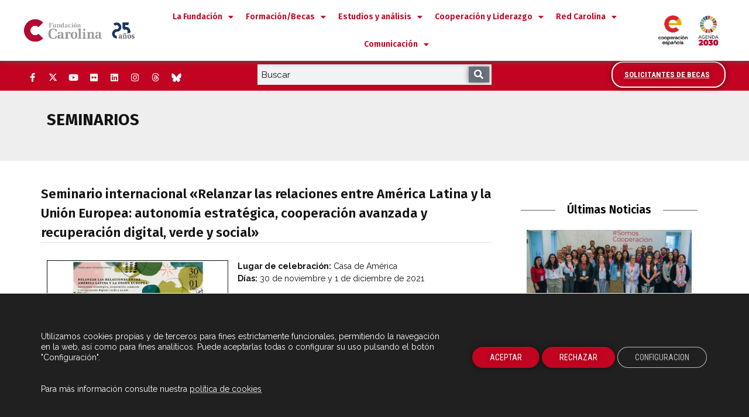

--- FILE ---
content_type: text/html; charset=UTF-8
request_url: https://www.fundacioncarolina.es/relanzar-las-relaciones-entre-america-latina-y-la-union-europea-autonomia-estrategica-cooperacion-avanzada-y-recuperacion-digital-verde-y-social/
body_size: 48365
content:
<!doctype html>
<html lang="es">
<head>
	<meta charset="UTF-8">
		<meta name="viewport" content="width=device-width, initial-scale=1">
	<link rel="profile" href="http://gmpg.org/xfn/11">
	<meta name='robots' content='index, follow, max-image-preview:large, max-snippet:-1, max-video-preview:-1' />

	<!-- This site is optimized with the Yoast SEO plugin v22.6 - https://yoast.com/wordpress/plugins/seo/ -->
	<title>Seminario internacional «Relanzar las relaciones entre América Latina y la Unión Europea: autonomía estratégica, cooperación avanzada y recuperación digital, verde y social» - Fundación Carolina</title>
	<link rel="canonical" href="https://www.fundacioncarolina.es/relanzar-las-relaciones-entre-america-latina-y-la-union-europea-autonomia-estrategica-cooperacion-avanzada-y-recuperacion-digital-verde-y-social/" />
	<meta property="og:locale" content="es_ES" />
	<meta property="og:type" content="article" />
	<meta property="og:title" content="Seminario internacional «Relanzar las relaciones entre América Latina y la Unión Europea: autonomía estratégica, cooperación avanzada y recuperación digital, verde y social» - Fundación Carolina" />
	<meta property="og:description" content="Lugar de celebración: Casa de América Días: 30 de noviembre y 1 de diciembre de 2021 Este seminario internacional, organizado por la Fundación Carolina, con los auspicios de la Fundación ICO se ha celebrado en vísperas de la reunión Unión Europea-América Latina y el Caribe que tuvo lugar el pasado 2 de diciembre de 2021 [&hellip;]" />
	<meta property="og:url" content="https://www.fundacioncarolina.es/relanzar-las-relaciones-entre-america-latina-y-la-union-europea-autonomia-estrategica-cooperacion-avanzada-y-recuperacion-digital-verde-y-social/" />
	<meta property="og:site_name" content="Fundación Carolina" />
	<meta property="article:published_time" content="2021-12-23T12:14:45+00:00" />
	<meta property="article:modified_time" content="2022-02-15T10:48:25+00:00" />
	<meta property="og:image" content="https://www.fundacioncarolina.es/wp-content/uploads/2021/12/Portada-relatoria-seminario-relaciones-UE-AL.jpg" />
	<meta property="og:image:width" content="653" />
	<meta property="og:image:height" content="924" />
	<meta property="og:image:type" content="image/jpeg" />
	<meta name="author" content="Maria" />
	<meta name="twitter:card" content="summary_large_image" />
	<meta name="twitter:label1" content="Escrito por" />
	<meta name="twitter:data1" content="Maria" />
	<meta name="twitter:label2" content="Tiempo de lectura" />
	<meta name="twitter:data2" content="29 minutos" />
	<script type="application/ld+json" class="yoast-schema-graph">{"@context":"https://schema.org","@graph":[{"@type":"Article","@id":"https://www.fundacioncarolina.es/relanzar-las-relaciones-entre-america-latina-y-la-union-europea-autonomia-estrategica-cooperacion-avanzada-y-recuperacion-digital-verde-y-social/#article","isPartOf":{"@id":"https://www.fundacioncarolina.es/relanzar-las-relaciones-entre-america-latina-y-la-union-europea-autonomia-estrategica-cooperacion-avanzada-y-recuperacion-digital-verde-y-social/"},"author":{"name":"Maria","@id":"https://www.fundacioncarolina.es/#/schema/person/3112cc12da55501cb872b96ae0353d0c"},"headline":"Seminario internacional «Relanzar las relaciones entre América Latina y la Unión Europea: autonomía estratégica, cooperación avanzada y recuperación digital, verde y social»","datePublished":"2021-12-23T12:14:45+00:00","dateModified":"2022-02-15T10:48:25+00:00","mainEntityOfPage":{"@id":"https://www.fundacioncarolina.es/relanzar-las-relaciones-entre-america-latina-y-la-union-europea-autonomia-estrategica-cooperacion-avanzada-y-recuperacion-digital-verde-y-social/"},"wordCount":6476,"publisher":{"@id":"https://www.fundacioncarolina.es/#organization"},"image":{"@id":"https://www.fundacioncarolina.es/relanzar-las-relaciones-entre-america-latina-y-la-union-europea-autonomia-estrategica-cooperacion-avanzada-y-recuperacion-digital-verde-y-social/#primaryimage"},"thumbnailUrl":"https://www.fundacioncarolina.es/wp-content/uploads/2021/12/Portada-relatoria-seminario-relaciones-UE-AL.jpg","keywords":["Seminario ICO"],"articleSection":["Seminarios"],"inLanguage":"es"},{"@type":"WebPage","@id":"https://www.fundacioncarolina.es/relanzar-las-relaciones-entre-america-latina-y-la-union-europea-autonomia-estrategica-cooperacion-avanzada-y-recuperacion-digital-verde-y-social/","url":"https://www.fundacioncarolina.es/relanzar-las-relaciones-entre-america-latina-y-la-union-europea-autonomia-estrategica-cooperacion-avanzada-y-recuperacion-digital-verde-y-social/","name":"Seminario internacional «Relanzar las relaciones entre América Latina y la Unión Europea: autonomía estratégica, cooperación avanzada y recuperación digital, verde y social» - Fundación Carolina","isPartOf":{"@id":"https://www.fundacioncarolina.es/#website"},"primaryImageOfPage":{"@id":"https://www.fundacioncarolina.es/relanzar-las-relaciones-entre-america-latina-y-la-union-europea-autonomia-estrategica-cooperacion-avanzada-y-recuperacion-digital-verde-y-social/#primaryimage"},"image":{"@id":"https://www.fundacioncarolina.es/relanzar-las-relaciones-entre-america-latina-y-la-union-europea-autonomia-estrategica-cooperacion-avanzada-y-recuperacion-digital-verde-y-social/#primaryimage"},"thumbnailUrl":"https://www.fundacioncarolina.es/wp-content/uploads/2021/12/Portada-relatoria-seminario-relaciones-UE-AL.jpg","datePublished":"2021-12-23T12:14:45+00:00","dateModified":"2022-02-15T10:48:25+00:00","breadcrumb":{"@id":"https://www.fundacioncarolina.es/relanzar-las-relaciones-entre-america-latina-y-la-union-europea-autonomia-estrategica-cooperacion-avanzada-y-recuperacion-digital-verde-y-social/#breadcrumb"},"inLanguage":"es","potentialAction":[{"@type":"ReadAction","target":["https://www.fundacioncarolina.es/relanzar-las-relaciones-entre-america-latina-y-la-union-europea-autonomia-estrategica-cooperacion-avanzada-y-recuperacion-digital-verde-y-social/"]}]},{"@type":"ImageObject","inLanguage":"es","@id":"https://www.fundacioncarolina.es/relanzar-las-relaciones-entre-america-latina-y-la-union-europea-autonomia-estrategica-cooperacion-avanzada-y-recuperacion-digital-verde-y-social/#primaryimage","url":"https://www.fundacioncarolina.es/wp-content/uploads/2021/12/Portada-relatoria-seminario-relaciones-UE-AL.jpg","contentUrl":"https://www.fundacioncarolina.es/wp-content/uploads/2021/12/Portada-relatoria-seminario-relaciones-UE-AL.jpg","width":653,"height":924},{"@type":"BreadcrumbList","@id":"https://www.fundacioncarolina.es/relanzar-las-relaciones-entre-america-latina-y-la-union-europea-autonomia-estrategica-cooperacion-avanzada-y-recuperacion-digital-verde-y-social/#breadcrumb","itemListElement":[{"@type":"ListItem","position":1,"name":"Inicio","item":"https://www.fundacioncarolina.es/"},{"@type":"ListItem","position":2,"name":"Seminarios","item":"https://www.fundacioncarolina.es/seminarios/"},{"@type":"ListItem","position":3,"name":"Seminario internacional «Relanzar las relaciones entre América Latina y la Unión Europea: autonomía estratégica, cooperación avanzada y recuperación digital, verde y social»"}]},{"@type":"WebSite","@id":"https://www.fundacioncarolina.es/#website","url":"https://www.fundacioncarolina.es/","name":"Fundación Carolina","description":"La Fundación Carolina promueve las relaciones culturales y la cooperación educativa y científica entre España y el resto de la Comunidad Iberoamericana de Naciones","publisher":{"@id":"https://www.fundacioncarolina.es/#organization"},"potentialAction":[{"@type":"SearchAction","target":{"@type":"EntryPoint","urlTemplate":"https://www.fundacioncarolina.es/?s={search_term_string}"},"query-input":"required name=search_term_string"}],"inLanguage":"es"},{"@type":"Organization","@id":"https://www.fundacioncarolina.es/#organization","name":"Fundación Carolina","url":"https://www.fundacioncarolina.es/","logo":{"@type":"ImageObject","inLanguage":"es","@id":"https://www.fundacioncarolina.es/#/schema/logo/image/","url":"https://www.fundacioncarolina.es/wp-content/uploads/2020/06/Logo-20-FC-horizontal-color.jpg","contentUrl":"https://www.fundacioncarolina.es/wp-content/uploads/2020/06/Logo-20-FC-horizontal-color.jpg","width":707,"height":239,"caption":"Fundación Carolina"},"image":{"@id":"https://www.fundacioncarolina.es/#/schema/logo/image/"}},{"@type":"Person","@id":"https://www.fundacioncarolina.es/#/schema/person/3112cc12da55501cb872b96ae0353d0c","name":"Maria","image":{"@type":"ImageObject","inLanguage":"es","@id":"https://www.fundacioncarolina.es/#/schema/person/image/","url":"https://secure.gravatar.com/avatar/edaba4bdfe30da3ffef1d699a949f094369b6de81caa9543e63667105f1a5b9d?s=96&d=mm&r=g","contentUrl":"https://secure.gravatar.com/avatar/edaba4bdfe30da3ffef1d699a949f094369b6de81caa9543e63667105f1a5b9d?s=96&d=mm&r=g","caption":"Maria"}}]}</script>
	<!-- / Yoast SEO plugin. -->


<link rel="alternate" type="application/rss+xml" title="Fundación Carolina &raquo; Feed" href="https://www.fundacioncarolina.es/feed/" />
<link rel="alternate" title="oEmbed (JSON)" type="application/json+oembed" href="https://www.fundacioncarolina.es/wp-json/oembed/1.0/embed?url=https%3A%2F%2Fwww.fundacioncarolina.es%2Frelanzar-las-relaciones-entre-america-latina-y-la-union-europea-autonomia-estrategica-cooperacion-avanzada-y-recuperacion-digital-verde-y-social%2F" />
<link rel="alternate" title="oEmbed (XML)" type="text/xml+oembed" href="https://www.fundacioncarolina.es/wp-json/oembed/1.0/embed?url=https%3A%2F%2Fwww.fundacioncarolina.es%2Frelanzar-las-relaciones-entre-america-latina-y-la-union-europea-autonomia-estrategica-cooperacion-avanzada-y-recuperacion-digital-verde-y-social%2F&#038;format=xml" />
<style id='wp-img-auto-sizes-contain-inline-css' type='text/css'>
img:is([sizes=auto i],[sizes^="auto," i]){contain-intrinsic-size:3000px 1500px}
/*# sourceURL=wp-img-auto-sizes-contain-inline-css */
</style>
<link rel='stylesheet' id='sbi_styles-css' href='https://www.fundacioncarolina.es/wp-content/plugins/instagram-feed/css/sbi-styles.min.css?ver=6.9.1' type='text/css' media='all' />
<link rel='stylesheet' id='sby_styles-css' href='https://www.fundacioncarolina.es/wp-content/plugins/feeds-for-youtube/css/sb-youtube.min.css?ver=2.2.1' type='text/css' media='all' />
<style id='wp-emoji-styles-inline-css' type='text/css'>

	img.wp-smiley, img.emoji {
		display: inline !important;
		border: none !important;
		box-shadow: none !important;
		height: 1em !important;
		width: 1em !important;
		margin: 0 0.07em !important;
		vertical-align: -0.1em !important;
		background: none !important;
		padding: 0 !important;
	}
/*# sourceURL=wp-emoji-styles-inline-css */
</style>
<style id='classic-theme-styles-inline-css' type='text/css'>
/*! This file is auto-generated */
.wp-block-button__link{color:#fff;background-color:#32373c;border-radius:9999px;box-shadow:none;text-decoration:none;padding:calc(.667em + 2px) calc(1.333em + 2px);font-size:1.125em}.wp-block-file__button{background:#32373c;color:#fff;text-decoration:none}
/*# sourceURL=/wp-includes/css/classic-themes.min.css */
</style>
<link rel='stylesheet' id='jet-engine-frontend-css' href='https://www.fundacioncarolina.es/wp-content/plugins/jet-engine/assets/css/frontend.css?ver=3.4.4' type='text/css' media='all' />
<link rel='stylesheet' id='wpa-style-css' href='https://www.fundacioncarolina.es/wp-content/plugins/wp-accessibility/css/wpa-style.css?ver=2.1.7' type='text/css' media='all' />
<style id='wpa-style-inline-css' type='text/css'>

.wpa-hide-ltr#skiplinks a, .wpa-hide-ltr#skiplinks a:hover, .wpa-hide-ltr#skiplinks a:visited {
	
}
.wpa-hide-ltr#skiplinks a:active,  .wpa-hide-ltr#skiplinks a:focus {
	
}
	
		:focus { outline: 2px solid #0B1AFC!important; outline-offset: 2px !important; }
		:root { --admin-bar-top : 7px; }
/*# sourceURL=wpa-style-inline-css */
</style>
<link rel='stylesheet' id='cff-css' href='https://www.fundacioncarolina.es/wp-content/plugins/custom-facebook-feed/assets/css/cff-style.min.css?ver=4.3.2' type='text/css' media='all' />
<link rel='stylesheet' id='sb-font-awesome-css' href='https://www.fundacioncarolina.es/wp-content/plugins/custom-facebook-feed/assets/css/font-awesome.min.css?ver=4.7.0' type='text/css' media='all' />
<link rel='stylesheet' id='hello-elementor-css' href='https://www.fundacioncarolina.es/wp-content/themes/hello-elementor/style.min.css?ver=2.2.0' type='text/css' media='all' />
<link rel='stylesheet' id='hello-elementor-theme-style-css' href='https://www.fundacioncarolina.es/wp-content/themes/hello-elementor/theme.min.css?ver=2.2.0' type='text/css' media='all' />
<link rel='stylesheet' id='elementor-icons-css' href='https://www.fundacioncarolina.es/wp-content/plugins/elementor/assets/lib/eicons/css/elementor-icons.min.css?ver=5.29.0' type='text/css' media='all' />
<link rel='stylesheet' id='elementor-frontend-css' href='https://www.fundacioncarolina.es/wp-content/plugins/elementor/assets/css/frontend.min.css?ver=3.21.4' type='text/css' media='all' />
<link rel='stylesheet' id='swiper-css' href='https://www.fundacioncarolina.es/wp-content/plugins/elementor/assets/lib/swiper/v8/css/swiper.min.css?ver=8.4.5' type='text/css' media='all' />
<link rel='stylesheet' id='elementor-post-26138-css' href='https://www.fundacioncarolina.es/wp-content/uploads/elementor/css/post-26138.css?ver=1760853055' type='text/css' media='all' />
<link rel='stylesheet' id='cffstyles-css' href='https://www.fundacioncarolina.es/wp-content/plugins/custom-facebook-feed/assets/css/cff-style.min.css?ver=4.3.2' type='text/css' media='all' />
<link rel='stylesheet' id='elementor-pro-css' href='https://www.fundacioncarolina.es/wp-content/plugins/elementor-pro/assets/css/frontend.min.css?ver=3.21.2' type='text/css' media='all' />
<link rel='stylesheet' id='sby-styles-css' href='https://www.fundacioncarolina.es/wp-content/plugins/feeds-for-youtube/css/sb-youtube-free.min.css?ver=2.2.1' type='text/css' media='all' />
<link rel='stylesheet' id='sbistyles-css' href='https://www.fundacioncarolina.es/wp-content/plugins/instagram-feed/css/sbi-styles.min.css?ver=6.9.1' type='text/css' media='all' />
<link rel='stylesheet' id='elementor-post-26293-css' href='https://www.fundacioncarolina.es/wp-content/uploads/elementor/css/post-26293.css?ver=1760853055' type='text/css' media='all' />
<link rel='stylesheet' id='elementor-post-26608-css' href='https://www.fundacioncarolina.es/wp-content/uploads/elementor/css/post-26608.css?ver=1760853055' type='text/css' media='all' />
<link rel='stylesheet' id='elementor-post-28356-css' href='https://www.fundacioncarolina.es/wp-content/uploads/elementor/css/post-28356.css?ver=1760855579' type='text/css' media='all' />
<link rel='stylesheet' id='elementor-post-40637-css' href='https://www.fundacioncarolina.es/wp-content/uploads/elementor/css/post-40637.css?ver=1760853055' type='text/css' media='all' />
<link rel='stylesheet' id='moove_gdpr_frontend-css' href='https://www.fundacioncarolina.es/wp-content/plugins/gdpr-cookie-compliance/dist/styles/gdpr-main-nf.css?ver=4.16.1' type='text/css' media='all' />
<style id='moove_gdpr_frontend-inline-css' type='text/css'>
				#moove_gdpr_cookie_modal .moove-gdpr-modal-content .moove-gdpr-tab-main h3.tab-title, 
				#moove_gdpr_cookie_modal .moove-gdpr-modal-content .moove-gdpr-tab-main span.tab-title,
				#moove_gdpr_cookie_modal .moove-gdpr-modal-content .moove-gdpr-modal-left-content #moove-gdpr-menu li a, 
				#moove_gdpr_cookie_modal .moove-gdpr-modal-content .moove-gdpr-modal-left-content #moove-gdpr-menu li button,
				#moove_gdpr_cookie_modal .moove-gdpr-modal-content .moove-gdpr-modal-left-content .moove-gdpr-branding-cnt a,
				#moove_gdpr_cookie_modal .moove-gdpr-modal-content .moove-gdpr-modal-footer-content .moove-gdpr-button-holder a.mgbutton, 
				#moove_gdpr_cookie_modal .moove-gdpr-modal-content .moove-gdpr-modal-footer-content .moove-gdpr-button-holder button.mgbutton,
				#moove_gdpr_cookie_modal .cookie-switch .cookie-slider:after, 
				#moove_gdpr_cookie_modal .cookie-switch .slider:after, 
				#moove_gdpr_cookie_modal .switch .cookie-slider:after, 
				#moove_gdpr_cookie_modal .switch .slider:after,
				#moove_gdpr_cookie_info_bar .moove-gdpr-info-bar-container .moove-gdpr-info-bar-content p, 
				#moove_gdpr_cookie_info_bar .moove-gdpr-info-bar-container .moove-gdpr-info-bar-content p a,
				#moove_gdpr_cookie_info_bar .moove-gdpr-info-bar-container .moove-gdpr-info-bar-content a.mgbutton, 
				#moove_gdpr_cookie_info_bar .moove-gdpr-info-bar-container .moove-gdpr-info-bar-content button.mgbutton,
				#moove_gdpr_cookie_modal .moove-gdpr-modal-content .moove-gdpr-tab-main .moove-gdpr-tab-main-content h1, 
				#moove_gdpr_cookie_modal .moove-gdpr-modal-content .moove-gdpr-tab-main .moove-gdpr-tab-main-content h2, 
				#moove_gdpr_cookie_modal .moove-gdpr-modal-content .moove-gdpr-tab-main .moove-gdpr-tab-main-content h3, 
				#moove_gdpr_cookie_modal .moove-gdpr-modal-content .moove-gdpr-tab-main .moove-gdpr-tab-main-content h4, 
				#moove_gdpr_cookie_modal .moove-gdpr-modal-content .moove-gdpr-tab-main .moove-gdpr-tab-main-content h5, 
				#moove_gdpr_cookie_modal .moove-gdpr-modal-content .moove-gdpr-tab-main .moove-gdpr-tab-main-content h6,
				#moove_gdpr_cookie_modal .moove-gdpr-modal-content.moove_gdpr_modal_theme_v2 .moove-gdpr-modal-title .tab-title,
				#moove_gdpr_cookie_modal .moove-gdpr-modal-content.moove_gdpr_modal_theme_v2 .moove-gdpr-tab-main h3.tab-title, 
				#moove_gdpr_cookie_modal .moove-gdpr-modal-content.moove_gdpr_modal_theme_v2 .moove-gdpr-tab-main span.tab-title,
				#moove_gdpr_cookie_modal .moove-gdpr-modal-content.moove_gdpr_modal_theme_v2 .moove-gdpr-branding-cnt a {
				 	font-weight: inherit				}
			#moove_gdpr_cookie_modal,#moove_gdpr_cookie_info_bar,.gdpr_cookie_settings_shortcode_content{font-family:inherit}#moove_gdpr_save_popup_settings_button{background-color:#373737;color:#fff}#moove_gdpr_save_popup_settings_button:hover{background-color:#000}#moove_gdpr_cookie_info_bar .moove-gdpr-info-bar-container .moove-gdpr-info-bar-content a.mgbutton,#moove_gdpr_cookie_info_bar .moove-gdpr-info-bar-container .moove-gdpr-info-bar-content button.mgbutton{background-color:#c20321}#moove_gdpr_cookie_modal .moove-gdpr-modal-content .moove-gdpr-modal-footer-content .moove-gdpr-button-holder a.mgbutton,#moove_gdpr_cookie_modal .moove-gdpr-modal-content .moove-gdpr-modal-footer-content .moove-gdpr-button-holder button.mgbutton,.gdpr_cookie_settings_shortcode_content .gdpr-shr-button.button-green{background-color:#c20321;border-color:#c20321}#moove_gdpr_cookie_modal .moove-gdpr-modal-content .moove-gdpr-modal-footer-content .moove-gdpr-button-holder a.mgbutton:hover,#moove_gdpr_cookie_modal .moove-gdpr-modal-content .moove-gdpr-modal-footer-content .moove-gdpr-button-holder button.mgbutton:hover,.gdpr_cookie_settings_shortcode_content .gdpr-shr-button.button-green:hover{background-color:#fff;color:#c20321}#moove_gdpr_cookie_modal .moove-gdpr-modal-content .moove-gdpr-modal-close i,#moove_gdpr_cookie_modal .moove-gdpr-modal-content .moove-gdpr-modal-close span.gdpr-icon{background-color:#c20321;border:1px solid #c20321}#moove_gdpr_cookie_info_bar span.change-settings-button.focus-g,#moove_gdpr_cookie_info_bar span.change-settings-button:focus,#moove_gdpr_cookie_info_bar button.change-settings-button.focus-g,#moove_gdpr_cookie_info_bar button.change-settings-button:focus{-webkit-box-shadow:0 0 1px 3px #c20321;-moz-box-shadow:0 0 1px 3px #c20321;box-shadow:0 0 1px 3px #c20321}#moove_gdpr_cookie_modal .moove-gdpr-modal-content .moove-gdpr-modal-close i:hover,#moove_gdpr_cookie_modal .moove-gdpr-modal-content .moove-gdpr-modal-close span.gdpr-icon:hover,#moove_gdpr_cookie_info_bar span[data-href]>u.change-settings-button{color:#c20321}#moove_gdpr_cookie_modal .moove-gdpr-modal-content .moove-gdpr-modal-left-content #moove-gdpr-menu li.menu-item-selected a span.gdpr-icon,#moove_gdpr_cookie_modal .moove-gdpr-modal-content .moove-gdpr-modal-left-content #moove-gdpr-menu li.menu-item-selected button span.gdpr-icon{color:inherit}#moove_gdpr_cookie_modal .moove-gdpr-modal-content .moove-gdpr-modal-left-content #moove-gdpr-menu li a span.gdpr-icon,#moove_gdpr_cookie_modal .moove-gdpr-modal-content .moove-gdpr-modal-left-content #moove-gdpr-menu li button span.gdpr-icon{color:inherit}#moove_gdpr_cookie_modal .gdpr-acc-link{line-height:0;font-size:0;color:transparent;position:absolute}#moove_gdpr_cookie_modal .moove-gdpr-modal-content .moove-gdpr-modal-close:hover i,#moove_gdpr_cookie_modal .moove-gdpr-modal-content .moove-gdpr-modal-left-content #moove-gdpr-menu li a,#moove_gdpr_cookie_modal .moove-gdpr-modal-content .moove-gdpr-modal-left-content #moove-gdpr-menu li button,#moove_gdpr_cookie_modal .moove-gdpr-modal-content .moove-gdpr-modal-left-content #moove-gdpr-menu li button i,#moove_gdpr_cookie_modal .moove-gdpr-modal-content .moove-gdpr-modal-left-content #moove-gdpr-menu li a i,#moove_gdpr_cookie_modal .moove-gdpr-modal-content .moove-gdpr-tab-main .moove-gdpr-tab-main-content a:hover,#moove_gdpr_cookie_info_bar.moove-gdpr-dark-scheme .moove-gdpr-info-bar-container .moove-gdpr-info-bar-content a.mgbutton:hover,#moove_gdpr_cookie_info_bar.moove-gdpr-dark-scheme .moove-gdpr-info-bar-container .moove-gdpr-info-bar-content button.mgbutton:hover,#moove_gdpr_cookie_info_bar.moove-gdpr-dark-scheme .moove-gdpr-info-bar-container .moove-gdpr-info-bar-content a:hover,#moove_gdpr_cookie_info_bar.moove-gdpr-dark-scheme .moove-gdpr-info-bar-container .moove-gdpr-info-bar-content button:hover,#moove_gdpr_cookie_info_bar.moove-gdpr-dark-scheme .moove-gdpr-info-bar-container .moove-gdpr-info-bar-content span.change-settings-button:hover,#moove_gdpr_cookie_info_bar.moove-gdpr-dark-scheme .moove-gdpr-info-bar-container .moove-gdpr-info-bar-content button.change-settings-button:hover,#moove_gdpr_cookie_info_bar.moove-gdpr-dark-scheme .moove-gdpr-info-bar-container .moove-gdpr-info-bar-content u.change-settings-button:hover,#moove_gdpr_cookie_info_bar span[data-href]>u.change-settings-button,#moove_gdpr_cookie_info_bar.moove-gdpr-dark-scheme .moove-gdpr-info-bar-container .moove-gdpr-info-bar-content a.mgbutton.focus-g,#moove_gdpr_cookie_info_bar.moove-gdpr-dark-scheme .moove-gdpr-info-bar-container .moove-gdpr-info-bar-content button.mgbutton.focus-g,#moove_gdpr_cookie_info_bar.moove-gdpr-dark-scheme .moove-gdpr-info-bar-container .moove-gdpr-info-bar-content a.focus-g,#moove_gdpr_cookie_info_bar.moove-gdpr-dark-scheme .moove-gdpr-info-bar-container .moove-gdpr-info-bar-content button.focus-g,#moove_gdpr_cookie_info_bar.moove-gdpr-dark-scheme .moove-gdpr-info-bar-container .moove-gdpr-info-bar-content a.mgbutton:focus,#moove_gdpr_cookie_info_bar.moove-gdpr-dark-scheme .moove-gdpr-info-bar-container .moove-gdpr-info-bar-content button.mgbutton:focus,#moove_gdpr_cookie_info_bar.moove-gdpr-dark-scheme .moove-gdpr-info-bar-container .moove-gdpr-info-bar-content a:focus,#moove_gdpr_cookie_info_bar.moove-gdpr-dark-scheme .moove-gdpr-info-bar-container .moove-gdpr-info-bar-content button:focus,#moove_gdpr_cookie_info_bar.moove-gdpr-dark-scheme .moove-gdpr-info-bar-container .moove-gdpr-info-bar-content span.change-settings-button.focus-g,span.change-settings-button:focus,button.change-settings-button.focus-g,button.change-settings-button:focus,#moove_gdpr_cookie_info_bar.moove-gdpr-dark-scheme .moove-gdpr-info-bar-container .moove-gdpr-info-bar-content u.change-settings-button.focus-g,#moove_gdpr_cookie_info_bar.moove-gdpr-dark-scheme .moove-gdpr-info-bar-container .moove-gdpr-info-bar-content u.change-settings-button:focus{color:#c20321}#moove_gdpr_cookie_modal .moove-gdpr-branding.focus-g span,#moove_gdpr_cookie_modal .moove-gdpr-modal-content .moove-gdpr-tab-main a.focus-g{color:#c20321}#moove_gdpr_cookie_modal.gdpr_lightbox-hide{display:none}
/*# sourceURL=moove_gdpr_frontend-inline-css */
</style>
<link rel='stylesheet' id='ecs-styles-css' href='https://www.fundacioncarolina.es/wp-content/plugins/ele-custom-skin/assets/css/ecs-style.css?ver=3.1.9' type='text/css' media='all' />
<link rel='stylesheet' id='elementor-post-26366-css' href='https://www.fundacioncarolina.es/wp-content/uploads/elementor/css/post-26366.css?ver=1732791095' type='text/css' media='all' />
<link rel='stylesheet' id='elementor-post-26394-css' href='https://www.fundacioncarolina.es/wp-content/uploads/elementor/css/post-26394.css?ver=1608291973' type='text/css' media='all' />
<link rel='stylesheet' id='elementor-post-26498-css' href='https://www.fundacioncarolina.es/wp-content/uploads/elementor/css/post-26498.css?ver=1607599598' type='text/css' media='all' />
<link rel='stylesheet' id='elementor-post-26852-css' href='https://www.fundacioncarolina.es/wp-content/uploads/elementor/css/post-26852.css?ver=1615543825' type='text/css' media='all' />
<link rel='stylesheet' id='elementor-post-26990-css' href='https://www.fundacioncarolina.es/wp-content/uploads/elementor/css/post-26990.css?ver=1695215647' type='text/css' media='all' />
<link rel='stylesheet' id='elementor-post-27016-css' href='https://www.fundacioncarolina.es/wp-content/uploads/elementor/css/post-27016.css?ver=1610702365' type='text/css' media='all' />
<link rel='stylesheet' id='elementor-post-27293-css' href='https://www.fundacioncarolina.es/wp-content/uploads/elementor/css/post-27293.css?ver=1732791926' type='text/css' media='all' />
<link rel='stylesheet' id='elementor-post-27386-css' href='https://www.fundacioncarolina.es/wp-content/uploads/elementor/css/post-27386.css?ver=1706780728' type='text/css' media='all' />
<link rel='stylesheet' id='elementor-post-27421-css' href='https://www.fundacioncarolina.es/wp-content/uploads/elementor/css/post-27421.css?ver=1611138959' type='text/css' media='all' />
<link rel='stylesheet' id='elementor-post-29620-css' href='https://www.fundacioncarolina.es/wp-content/uploads/elementor/css/post-29620.css?ver=1668091495' type='text/css' media='all' />
<link rel='stylesheet' id='elementor-post-31465-css' href='https://www.fundacioncarolina.es/wp-content/uploads/elementor/css/post-31465.css?ver=1715184105' type='text/css' media='all' />
<link rel='stylesheet' id='elementor-post-31936-css' href='https://www.fundacioncarolina.es/wp-content/uploads/elementor/css/post-31936.css?ver=1636534930' type='text/css' media='all' />
<link rel='stylesheet' id='elementor-post-32713-css' href='https://www.fundacioncarolina.es/wp-content/uploads/elementor/css/post-32713.css?ver=1607624736' type='text/css' media='all' />
<link rel='stylesheet' id='elementor-post-32760-css' href='https://www.fundacioncarolina.es/wp-content/uploads/elementor/css/post-32760.css?ver=1635159052' type='text/css' media='all' />
<link rel='stylesheet' id='elementor-post-32820-css' href='https://www.fundacioncarolina.es/wp-content/uploads/elementor/css/post-32820.css?ver=1679652743' type='text/css' media='all' />
<link rel='stylesheet' id='elementor-post-33503-css' href='https://www.fundacioncarolina.es/wp-content/uploads/elementor/css/post-33503.css?ver=1608036089' type='text/css' media='all' />
<link rel='stylesheet' id='elementor-post-34284-css' href='https://www.fundacioncarolina.es/wp-content/uploads/elementor/css/post-34284.css?ver=1685355700' type='text/css' media='all' />
<link rel='stylesheet' id='elementor-post-40872-css' href='https://www.fundacioncarolina.es/wp-content/uploads/elementor/css/post-40872.css?ver=1699368744' type='text/css' media='all' />
<link rel='stylesheet' id='elementor-post-42858-css' href='https://www.fundacioncarolina.es/wp-content/uploads/elementor/css/post-42858.css?ver=1715186326' type='text/css' media='all' />
<link rel='stylesheet' id='elementor-post-43154-css' href='https://www.fundacioncarolina.es/wp-content/uploads/elementor/css/post-43154.css?ver=1715186772' type='text/css' media='all' />
<link rel='stylesheet' id='elementor-post-43237-css' href='https://www.fundacioncarolina.es/wp-content/uploads/elementor/css/post-43237.css?ver=1622826902' type='text/css' media='all' />
<link rel='stylesheet' id='elementor-post-43419-css' href='https://www.fundacioncarolina.es/wp-content/uploads/elementor/css/post-43419.css?ver=1625575371' type='text/css' media='all' />
<link rel='stylesheet' id='elementor-post-44639-css' href='https://www.fundacioncarolina.es/wp-content/uploads/elementor/css/post-44639.css?ver=1653581154' type='text/css' media='all' />
<link rel='stylesheet' id='elementor-post-44691-css' href='https://www.fundacioncarolina.es/wp-content/uploads/elementor/css/post-44691.css?ver=1624952637' type='text/css' media='all' />
<link rel='stylesheet' id='elementor-post-51134-css' href='https://www.fundacioncarolina.es/wp-content/uploads/elementor/css/post-51134.css?ver=1715184070' type='text/css' media='all' />
<link rel='stylesheet' id='elementor-post-51146-css' href='https://www.fundacioncarolina.es/wp-content/uploads/elementor/css/post-51146.css?ver=1715184046' type='text/css' media='all' />
<link rel='stylesheet' id='elementor-post-53270-css' href='https://www.fundacioncarolina.es/wp-content/uploads/elementor/css/post-53270.css?ver=1640076151' type='text/css' media='all' />
<link rel='stylesheet' id='elementor-post-53302-css' href='https://www.fundacioncarolina.es/wp-content/uploads/elementor/css/post-53302.css?ver=1715184345' type='text/css' media='all' />
<link rel='stylesheet' id='elementor-post-65022-css' href='https://www.fundacioncarolina.es/wp-content/uploads/elementor/css/post-65022.css?ver=1668174149' type='text/css' media='all' />
<link rel='stylesheet' id='elementor-post-68900-css' href='https://www.fundacioncarolina.es/wp-content/uploads/elementor/css/post-68900.css?ver=1678262547' type='text/css' media='all' />
<link rel='stylesheet' id='elementor-post-69550-css' href='https://www.fundacioncarolina.es/wp-content/uploads/elementor/css/post-69550.css?ver=1708674312' type='text/css' media='all' />
<link rel='stylesheet' id='elementor-post-71162-css' href='https://www.fundacioncarolina.es/wp-content/uploads/elementor/css/post-71162.css?ver=1679400087' type='text/css' media='all' />
<link rel='stylesheet' id='elementor-post-71509-css' href='https://www.fundacioncarolina.es/wp-content/uploads/elementor/css/post-71509.css?ver=1679653789' type='text/css' media='all' />
<link rel='stylesheet' id='elementor-post-78404-css' href='https://www.fundacioncarolina.es/wp-content/uploads/elementor/css/post-78404.css?ver=1695216044' type='text/css' media='all' />
<link rel='stylesheet' id='google-fonts-1-css' href='https://fonts.googleapis.com/css?family=Fira+Sans%3A100%2C100italic%2C200%2C200italic%2C300%2C300italic%2C400%2C400italic%2C500%2C500italic%2C600%2C600italic%2C700%2C700italic%2C800%2C800italic%2C900%2C900italic%7CRoboto+Condensed%3A100%2C100italic%2C200%2C200italic%2C300%2C300italic%2C400%2C400italic%2C500%2C500italic%2C600%2C600italic%2C700%2C700italic%2C800%2C800italic%2C900%2C900italic%7CRaleway%3A100%2C100italic%2C200%2C200italic%2C300%2C300italic%2C400%2C400italic%2C500%2C500italic%2C600%2C600italic%2C700%2C700italic%2C800%2C800italic%2C900%2C900italic&#038;display=auto&#038;ver=6.9' type='text/css' media='all' />
<link rel='stylesheet' id='elementor-icons-shared-0-css' href='https://www.fundacioncarolina.es/wp-content/plugins/elementor/assets/lib/font-awesome/css/fontawesome.min.css?ver=5.15.3' type='text/css' media='all' />
<link rel='stylesheet' id='elementor-icons-fa-solid-css' href='https://www.fundacioncarolina.es/wp-content/plugins/elementor/assets/lib/font-awesome/css/solid.min.css?ver=5.15.3' type='text/css' media='all' />
<link rel="preconnect" href="https://fonts.gstatic.com/" crossorigin><!--n2css--><script type="text/javascript" src="https://www.fundacioncarolina.es/wp-includes/js/jquery/jquery.min.js?ver=3.7.1" id="jquery-core-js"></script>
<script type="text/javascript" src="https://www.fundacioncarolina.es/wp-includes/js/jquery/jquery-migrate.min.js?ver=3.4.1" id="jquery-migrate-js"></script>
<script type="text/javascript" id="ecs_ajax_load-js-extra">
/* <![CDATA[ */
var ecs_ajax_params = {"ajaxurl":"https://www.fundacioncarolina.es/wp-admin/admin-ajax.php","posts":"{\"page\":0,\"name\":\"relanzar-las-relaciones-entre-america-latina-y-la-union-europea-autonomia-estrategica-cooperacion-avanzada-y-recuperacion-digital-verde-y-social\",\"error\":\"\",\"m\":\"\",\"p\":0,\"post_parent\":\"\",\"subpost\":\"\",\"subpost_id\":\"\",\"attachment\":\"\",\"attachment_id\":0,\"pagename\":\"\",\"page_id\":0,\"second\":\"\",\"minute\":\"\",\"hour\":\"\",\"day\":0,\"monthnum\":0,\"year\":0,\"w\":0,\"category_name\":\"\",\"tag\":\"\",\"cat\":\"\",\"tag_id\":\"\",\"author\":\"\",\"author_name\":\"\",\"feed\":\"\",\"tb\":\"\",\"paged\":0,\"meta_key\":\"\",\"meta_value\":\"\",\"preview\":\"\",\"s\":\"\",\"sentence\":\"\",\"title\":\"\",\"fields\":\"all\",\"menu_order\":\"\",\"embed\":\"\",\"category__in\":[],\"category__not_in\":[],\"category__and\":[],\"post__in\":[],\"post__not_in\":[],\"post_name__in\":[],\"tag__in\":[],\"tag__not_in\":[],\"tag__and\":[],\"tag_slug__in\":[],\"tag_slug__and\":[],\"post_parent__in\":[],\"post_parent__not_in\":[],\"author__in\":[],\"author__not_in\":[],\"search_columns\":[],\"post_type\":[\"post\",\"page\",\"e-landing-page\"],\"ignore_sticky_posts\":false,\"suppress_filters\":false,\"cache_results\":true,\"update_post_term_cache\":true,\"update_menu_item_cache\":false,\"lazy_load_term_meta\":true,\"update_post_meta_cache\":true,\"posts_per_page\":10,\"nopaging\":false,\"comments_per_page\":\"50\",\"no_found_rows\":false,\"order\":\"DESC\"}"};
//# sourceURL=ecs_ajax_load-js-extra
/* ]]> */
</script>
<script type="text/javascript" src="https://www.fundacioncarolina.es/wp-content/plugins/ele-custom-skin/assets/js/ecs_ajax_pagination.js?ver=3.1.9" id="ecs_ajax_load-js"></script>
<script type="text/javascript" src="https://www.fundacioncarolina.es/wp-content/plugins/wp-accessibility/js/fingerprint.min.js?ver=2.1.7" id="wpa-fingerprintjs-js"></script>
<script type="text/javascript" src="https://www.fundacioncarolina.es/wp-content/plugins/ele-custom-skin/assets/js/ecs.js?ver=3.1.9" id="ecs-script-js"></script>
<link rel="https://api.w.org/" href="https://www.fundacioncarolina.es/wp-json/" /><link rel="alternate" title="JSON" type="application/json" href="https://www.fundacioncarolina.es/wp-json/wp/v2/posts/53432" /><link rel="EditURI" type="application/rsd+xml" title="RSD" href="https://www.fundacioncarolina.es/xmlrpc.php?rsd" />
<meta name="generator" content="WordPress 6.9" />
<link rel='shortlink' href='https://www.fundacioncarolina.es/?p=53432' />
<meta name="generator" content="Elementor 3.21.4; features: e_optimized_assets_loading, additional_custom_breakpoints; settings: css_print_method-external, google_font-enabled, font_display-auto">
<link rel="stylesheet" href="https://www.fundacioncarolina.es/wp-content/uploads/rabbitbuilder_js_css/1.css?v=" type="text/css" media="all" />
<link rel="icon" href="https://www.fundacioncarolina.es/wp-content/uploads/2020/12/cropped-carolina_c_rojo_200-32x32.png" sizes="32x32" />
<link rel="icon" href="https://www.fundacioncarolina.es/wp-content/uploads/2020/12/cropped-carolina_c_rojo_200-192x192.png" sizes="192x192" />
<link rel="apple-touch-icon" href="https://www.fundacioncarolina.es/wp-content/uploads/2020/12/cropped-carolina_c_rojo_200-180x180.png" />
<meta name="msapplication-TileImage" content="https://www.fundacioncarolina.es/wp-content/uploads/2020/12/cropped-carolina_c_rojo_200-270x270.png" />
<style id='global-styles-inline-css' type='text/css'>
:root{--wp--preset--aspect-ratio--square: 1;--wp--preset--aspect-ratio--4-3: 4/3;--wp--preset--aspect-ratio--3-4: 3/4;--wp--preset--aspect-ratio--3-2: 3/2;--wp--preset--aspect-ratio--2-3: 2/3;--wp--preset--aspect-ratio--16-9: 16/9;--wp--preset--aspect-ratio--9-16: 9/16;--wp--preset--color--black: #000000;--wp--preset--color--cyan-bluish-gray: #abb8c3;--wp--preset--color--white: #ffffff;--wp--preset--color--pale-pink: #f78da7;--wp--preset--color--vivid-red: #cf2e2e;--wp--preset--color--luminous-vivid-orange: #ff6900;--wp--preset--color--luminous-vivid-amber: #fcb900;--wp--preset--color--light-green-cyan: #7bdcb5;--wp--preset--color--vivid-green-cyan: #00d084;--wp--preset--color--pale-cyan-blue: #8ed1fc;--wp--preset--color--vivid-cyan-blue: #0693e3;--wp--preset--color--vivid-purple: #9b51e0;--wp--preset--gradient--vivid-cyan-blue-to-vivid-purple: linear-gradient(135deg,rgb(6,147,227) 0%,rgb(155,81,224) 100%);--wp--preset--gradient--light-green-cyan-to-vivid-green-cyan: linear-gradient(135deg,rgb(122,220,180) 0%,rgb(0,208,130) 100%);--wp--preset--gradient--luminous-vivid-amber-to-luminous-vivid-orange: linear-gradient(135deg,rgb(252,185,0) 0%,rgb(255,105,0) 100%);--wp--preset--gradient--luminous-vivid-orange-to-vivid-red: linear-gradient(135deg,rgb(255,105,0) 0%,rgb(207,46,46) 100%);--wp--preset--gradient--very-light-gray-to-cyan-bluish-gray: linear-gradient(135deg,rgb(238,238,238) 0%,rgb(169,184,195) 100%);--wp--preset--gradient--cool-to-warm-spectrum: linear-gradient(135deg,rgb(74,234,220) 0%,rgb(151,120,209) 20%,rgb(207,42,186) 40%,rgb(238,44,130) 60%,rgb(251,105,98) 80%,rgb(254,248,76) 100%);--wp--preset--gradient--blush-light-purple: linear-gradient(135deg,rgb(255,206,236) 0%,rgb(152,150,240) 100%);--wp--preset--gradient--blush-bordeaux: linear-gradient(135deg,rgb(254,205,165) 0%,rgb(254,45,45) 50%,rgb(107,0,62) 100%);--wp--preset--gradient--luminous-dusk: linear-gradient(135deg,rgb(255,203,112) 0%,rgb(199,81,192) 50%,rgb(65,88,208) 100%);--wp--preset--gradient--pale-ocean: linear-gradient(135deg,rgb(255,245,203) 0%,rgb(182,227,212) 50%,rgb(51,167,181) 100%);--wp--preset--gradient--electric-grass: linear-gradient(135deg,rgb(202,248,128) 0%,rgb(113,206,126) 100%);--wp--preset--gradient--midnight: linear-gradient(135deg,rgb(2,3,129) 0%,rgb(40,116,252) 100%);--wp--preset--font-size--small: 13px;--wp--preset--font-size--medium: 20px;--wp--preset--font-size--large: 36px;--wp--preset--font-size--x-large: 42px;--wp--preset--spacing--20: 0.44rem;--wp--preset--spacing--30: 0.67rem;--wp--preset--spacing--40: 1rem;--wp--preset--spacing--50: 1.5rem;--wp--preset--spacing--60: 2.25rem;--wp--preset--spacing--70: 3.38rem;--wp--preset--spacing--80: 5.06rem;--wp--preset--shadow--natural: 6px 6px 9px rgba(0, 0, 0, 0.2);--wp--preset--shadow--deep: 12px 12px 50px rgba(0, 0, 0, 0.4);--wp--preset--shadow--sharp: 6px 6px 0px rgba(0, 0, 0, 0.2);--wp--preset--shadow--outlined: 6px 6px 0px -3px rgb(255, 255, 255), 6px 6px rgb(0, 0, 0);--wp--preset--shadow--crisp: 6px 6px 0px rgb(0, 0, 0);}:where(.is-layout-flex){gap: 0.5em;}:where(.is-layout-grid){gap: 0.5em;}body .is-layout-flex{display: flex;}.is-layout-flex{flex-wrap: wrap;align-items: center;}.is-layout-flex > :is(*, div){margin: 0;}body .is-layout-grid{display: grid;}.is-layout-grid > :is(*, div){margin: 0;}:where(.wp-block-columns.is-layout-flex){gap: 2em;}:where(.wp-block-columns.is-layout-grid){gap: 2em;}:where(.wp-block-post-template.is-layout-flex){gap: 1.25em;}:where(.wp-block-post-template.is-layout-grid){gap: 1.25em;}.has-black-color{color: var(--wp--preset--color--black) !important;}.has-cyan-bluish-gray-color{color: var(--wp--preset--color--cyan-bluish-gray) !important;}.has-white-color{color: var(--wp--preset--color--white) !important;}.has-pale-pink-color{color: var(--wp--preset--color--pale-pink) !important;}.has-vivid-red-color{color: var(--wp--preset--color--vivid-red) !important;}.has-luminous-vivid-orange-color{color: var(--wp--preset--color--luminous-vivid-orange) !important;}.has-luminous-vivid-amber-color{color: var(--wp--preset--color--luminous-vivid-amber) !important;}.has-light-green-cyan-color{color: var(--wp--preset--color--light-green-cyan) !important;}.has-vivid-green-cyan-color{color: var(--wp--preset--color--vivid-green-cyan) !important;}.has-pale-cyan-blue-color{color: var(--wp--preset--color--pale-cyan-blue) !important;}.has-vivid-cyan-blue-color{color: var(--wp--preset--color--vivid-cyan-blue) !important;}.has-vivid-purple-color{color: var(--wp--preset--color--vivid-purple) !important;}.has-black-background-color{background-color: var(--wp--preset--color--black) !important;}.has-cyan-bluish-gray-background-color{background-color: var(--wp--preset--color--cyan-bluish-gray) !important;}.has-white-background-color{background-color: var(--wp--preset--color--white) !important;}.has-pale-pink-background-color{background-color: var(--wp--preset--color--pale-pink) !important;}.has-vivid-red-background-color{background-color: var(--wp--preset--color--vivid-red) !important;}.has-luminous-vivid-orange-background-color{background-color: var(--wp--preset--color--luminous-vivid-orange) !important;}.has-luminous-vivid-amber-background-color{background-color: var(--wp--preset--color--luminous-vivid-amber) !important;}.has-light-green-cyan-background-color{background-color: var(--wp--preset--color--light-green-cyan) !important;}.has-vivid-green-cyan-background-color{background-color: var(--wp--preset--color--vivid-green-cyan) !important;}.has-pale-cyan-blue-background-color{background-color: var(--wp--preset--color--pale-cyan-blue) !important;}.has-vivid-cyan-blue-background-color{background-color: var(--wp--preset--color--vivid-cyan-blue) !important;}.has-vivid-purple-background-color{background-color: var(--wp--preset--color--vivid-purple) !important;}.has-black-border-color{border-color: var(--wp--preset--color--black) !important;}.has-cyan-bluish-gray-border-color{border-color: var(--wp--preset--color--cyan-bluish-gray) !important;}.has-white-border-color{border-color: var(--wp--preset--color--white) !important;}.has-pale-pink-border-color{border-color: var(--wp--preset--color--pale-pink) !important;}.has-vivid-red-border-color{border-color: var(--wp--preset--color--vivid-red) !important;}.has-luminous-vivid-orange-border-color{border-color: var(--wp--preset--color--luminous-vivid-orange) !important;}.has-luminous-vivid-amber-border-color{border-color: var(--wp--preset--color--luminous-vivid-amber) !important;}.has-light-green-cyan-border-color{border-color: var(--wp--preset--color--light-green-cyan) !important;}.has-vivid-green-cyan-border-color{border-color: var(--wp--preset--color--vivid-green-cyan) !important;}.has-pale-cyan-blue-border-color{border-color: var(--wp--preset--color--pale-cyan-blue) !important;}.has-vivid-cyan-blue-border-color{border-color: var(--wp--preset--color--vivid-cyan-blue) !important;}.has-vivid-purple-border-color{border-color: var(--wp--preset--color--vivid-purple) !important;}.has-vivid-cyan-blue-to-vivid-purple-gradient-background{background: var(--wp--preset--gradient--vivid-cyan-blue-to-vivid-purple) !important;}.has-light-green-cyan-to-vivid-green-cyan-gradient-background{background: var(--wp--preset--gradient--light-green-cyan-to-vivid-green-cyan) !important;}.has-luminous-vivid-amber-to-luminous-vivid-orange-gradient-background{background: var(--wp--preset--gradient--luminous-vivid-amber-to-luminous-vivid-orange) !important;}.has-luminous-vivid-orange-to-vivid-red-gradient-background{background: var(--wp--preset--gradient--luminous-vivid-orange-to-vivid-red) !important;}.has-very-light-gray-to-cyan-bluish-gray-gradient-background{background: var(--wp--preset--gradient--very-light-gray-to-cyan-bluish-gray) !important;}.has-cool-to-warm-spectrum-gradient-background{background: var(--wp--preset--gradient--cool-to-warm-spectrum) !important;}.has-blush-light-purple-gradient-background{background: var(--wp--preset--gradient--blush-light-purple) !important;}.has-blush-bordeaux-gradient-background{background: var(--wp--preset--gradient--blush-bordeaux) !important;}.has-luminous-dusk-gradient-background{background: var(--wp--preset--gradient--luminous-dusk) !important;}.has-pale-ocean-gradient-background{background: var(--wp--preset--gradient--pale-ocean) !important;}.has-electric-grass-gradient-background{background: var(--wp--preset--gradient--electric-grass) !important;}.has-midnight-gradient-background{background: var(--wp--preset--gradient--midnight) !important;}.has-small-font-size{font-size: var(--wp--preset--font-size--small) !important;}.has-medium-font-size{font-size: var(--wp--preset--font-size--medium) !important;}.has-large-font-size{font-size: var(--wp--preset--font-size--large) !important;}.has-x-large-font-size{font-size: var(--wp--preset--font-size--x-large) !important;}
/*# sourceURL=global-styles-inline-css */
</style>
<link rel='stylesheet' id='elementor-post-26131-css' href='https://www.fundacioncarolina.es/wp-content/uploads/elementor/css/post-26131.css?ver=1760853055' type='text/css' media='all' />
<link rel='stylesheet' id='elementor-post-29020-css' href='https://www.fundacioncarolina.es/wp-content/uploads/elementor/css/post-29020.css?ver=1760853057' type='text/css' media='all' />
<link rel='stylesheet' id='elementor-post-29056-css' href='https://www.fundacioncarolina.es/wp-content/uploads/elementor/css/post-29056.css?ver=1760853057' type='text/css' media='all' />
<link rel='stylesheet' id='elementor-post-29012-css' href='https://www.fundacioncarolina.es/wp-content/uploads/elementor/css/post-29012.css?ver=1760853456' type='text/css' media='all' />
<link rel='stylesheet' id='elementor-icons-fa-regular-css' href='https://www.fundacioncarolina.es/wp-content/plugins/elementor/assets/lib/font-awesome/css/regular.min.css?ver=5.15.3' type='text/css' media='all' />
<link rel='stylesheet' id='elementor-post-84380-css' href='https://www.fundacioncarolina.es/wp-content/uploads/elementor/css/post-84380.css?ver=1760853055' type='text/css' media='all' />
<link rel='stylesheet' id='elementor-gallery-css' href='https://www.fundacioncarolina.es/wp-content/plugins/elementor/assets/lib/e-gallery/css/e-gallery.min.css?ver=1.2.0' type='text/css' media='all' />
<link rel='stylesheet' id='elementor-icons-fa-brands-css' href='https://www.fundacioncarolina.es/wp-content/plugins/elementor/assets/lib/font-awesome/css/brands.min.css?ver=5.15.3' type='text/css' media='all' />
<link rel='stylesheet' id='elementor-icons-bluesky-1-css' href='https://www.fundacioncarolina.es/wp-content/uploads/elementor/custom-icons/bluesky-1/css/bluesky.css?ver=1.0.0' type='text/css' media='all' />
</head>
<body class="wp-singular post-template-default single single-post postid-53432 single-format-standard wp-theme-hello-elementor elementor-default elementor-kit-26138 elementor-page elementor-page-53432 elementor-page-28356">

		<header data-elementor-type="header" data-elementor-id="26293" class="elementor elementor-26293 elementor-location-header" data-elementor-post-type="elementor_library">
					<div class="penci-section penci-disSticky penci-structure-10 elementor-section elementor-top-section elementor-element elementor-element-4c979364 elementor-section-full_width elementor-section-height-default elementor-section-height-default" data-id="4c979364" data-element_type="section" data-settings="{&quot;background_background&quot;:&quot;classic&quot;,&quot;animation&quot;:&quot;none&quot;}">
						<div class="elementor-container elementor-column-gap-default">
					<div class="penci-ercol-100 penci-ercol-order-1 penci-sticky-ct  elementor-column elementor-col-100 elementor-top-column elementor-element elementor-element-253b13d7" data-id="253b13d7" data-element_type="column" data-settings="{&quot;background_background&quot;:&quot;classic&quot;}">
			<div class="elementor-widget-wrap elementor-element-populated">
						<div class="penci-section penci-disSticky penci-structure-40 elementor-section elementor-inner-section elementor-element elementor-element-7b88b732 elementor-section-height-min-height sticky-header elementor-hidden-phone elementor-hidden-tablet elementor-section-boxed elementor-section-height-default" data-id="7b88b732" data-element_type="section" data-settings="{&quot;background_background&quot;:&quot;classic&quot;,&quot;sticky&quot;:&quot;top&quot;,&quot;sticky_effects_offset&quot;:1,&quot;animation&quot;:&quot;none&quot;,&quot;sticky_on&quot;:[&quot;desktop&quot;,&quot;tablet&quot;,&quot;mobile&quot;],&quot;sticky_offset&quot;:0}">
						<div class="elementor-container elementor-column-gap-default">
					<div class="penci-ercol-25 penci-ercol-order-1 penci-sticky-sb penci-sidebarSC elementor-column elementor-col-25 elementor-inner-column elementor-element elementor-element-2fcbb1c3 elementor-hidden-phone" data-id="2fcbb1c3" data-element_type="column">
			<div class="elementor-widget-wrap elementor-element-populated">
						<div class="elementor-element elementor-element-9f1c53c logo elementor-widget elementor-widget-image" data-id="9f1c53c" data-element_type="widget" data-widget_type="image.default">
				<div class="elementor-widget-container">
														<a href="https://www.fundacioncarolina.es" title="Ir a la página de inicio de Fundación Carolina">
							<img width="350" height="80" src="https://www.fundacioncarolina.es/wp-content/uploads/2020/06/logo_25_350.png" class="attachment-full size-full wp-image-105112" alt="" srcset="https://www.fundacioncarolina.es/wp-content/uploads/2020/06/logo_25_350.png 350w, https://www.fundacioncarolina.es/wp-content/uploads/2020/06/logo_25_350-300x69.png 300w" sizes="(max-width: 350px) 100vw, 350px" />								</a>
													</div>
				</div>
					</div>
		</div>
				<div class="penci-ercol-25 penci-ercol-order-2 penci-sticky-sb penci-sidebarSC elementor-column elementor-col-25 elementor-inner-column elementor-element elementor-element-115fb84" data-id="115fb84" data-element_type="column">
			<div class="elementor-widget-wrap elementor-element-populated">
						<div class="elementor-element elementor-element-4fe6b91 elementor-nav-menu__align-center elementor-nav-menu--stretch carol-nav-menu elementor-nav-menu__text-align-center elementor-nav-menu--dropdown-mobile elementor-nav-menu--toggle elementor-nav-menu--burger elementor-widget elementor-widget-nav-menu" data-id="4fe6b91" data-element_type="widget" id="main-menu" data-settings="{&quot;full_width&quot;:&quot;stretch&quot;,&quot;_animation&quot;:&quot;none&quot;,&quot;layout&quot;:&quot;horizontal&quot;,&quot;submenu_icon&quot;:{&quot;value&quot;:&quot;&lt;i class=\&quot;fas fa-caret-down\&quot;&gt;&lt;\/i&gt;&quot;,&quot;library&quot;:&quot;fa-solid&quot;},&quot;toggle&quot;:&quot;burger&quot;}" data-widget_type="nav-menu.default">
				<div class="elementor-widget-container">
						<nav class="elementor-nav-menu--main elementor-nav-menu__container elementor-nav-menu--layout-horizontal e--pointer-underline e--animation-grow">
				<ul id="menu-1-4fe6b91" class="elementor-nav-menu"><li class="menu-item menu-item-type-custom menu-item-object-custom menu-item-has-children menu-item-29418"><a href="#" class="elementor-item elementor-item-anchor">La Fundación</a>
<ul class="sub-menu elementor-nav-menu--dropdown">
	<li class="menu-item menu-item-type-custom menu-item-object-custom menu-item-has-children menu-item-29746"><a href="#" class="elementor-sub-item elementor-item-anchor">La Fundación</a>
	<ul class="sub-menu elementor-nav-menu--dropdown">
		<li class="menu-item menu-item-type-post_type menu-item-object-page menu-item-30013"><a href="https://www.fundacioncarolina.es/la-fundacion/historia/" class="elementor-sub-item">Historia</a></li>
		<li class="menu-item menu-item-type-post_type menu-item-object-page menu-item-30021"><a href="https://www.fundacioncarolina.es/la-fundacion/transparencia/" class="elementor-sub-item">Transparencia</a></li>
		<li class="menu-item menu-item-type-custom menu-item-object-custom menu-item-105530"><a href="https://canaldenuncias.fundacioncarolina.es" class="elementor-sub-item">Canal de denuncias</a></li>
		<li class="menu-item menu-item-type-custom menu-item-object-custom menu-item-has-children menu-item-29753"><a href="#" class="elementor-sub-item elementor-item-anchor">Órganos de Gobierno</a>
		<ul class="sub-menu elementor-nav-menu--dropdown">
			<li class="menu-item menu-item-type-post_type menu-item-object-page menu-item-30029"><a href="https://www.fundacioncarolina.es/la-fundacion/organos-de-gobierno/patronato/" class="elementor-sub-item">Patronato</a></li>
			<li class="menu-item menu-item-type-post_type menu-item-object-page menu-item-30030"><a href="https://www.fundacioncarolina.es/la-fundacion/organos-de-gobierno/direccion-fc/" class="elementor-sub-item">Dirección de la Fundación Carolina</a></li>
			<li class="menu-item menu-item-type-post_type menu-item-object-page menu-item-30031"><a href="https://www.fundacioncarolina.es/la-fundacion/organos-de-gobierno/junta-rectora/" class="elementor-sub-item">Junta Rectora</a></li>
		</ul>
</li>
		<li class="menu-item menu-item-type-post_type menu-item-object-page menu-item-50395"><a href="https://www.fundacioncarolina.es/equipo-de-fundacion-carolina/" class="elementor-sub-item">Equipo FC</a></li>
		<li class="menu-item menu-item-type-post_type menu-item-object-page menu-item-30040"><a href="https://www.fundacioncarolina.es/la-fundacion/consejo-asesor/" class="elementor-sub-item">Consejo asesor</a></li>
		<li class="menu-item menu-item-type-post_type menu-item-object-page menu-item-30043"><a href="https://www.fundacioncarolina.es/la-fundacion/patronos/" class="elementor-sub-item">Patronos institucionales</a></li>
		<li class="menu-item menu-item-type-post_type menu-item-object-page menu-item-30044"><a href="https://www.fundacioncarolina.es/la-fundacion/otros-colaboradores/" class="elementor-sub-item">Otros colaboradores</a></li>
	</ul>
</li>
	<li class="menu-item menu-item-type-post_type menu-item-object-page menu-item-34733"><a href="https://www.fundacioncarolina.es/la-fundacion-carolina-y-la-agenda-2030/" class="elementor-sub-item">La FC y la Agenda 2030</a></li>
	<li class="menu-item menu-item-type-post_type menu-item-object-page menu-item-50402"><a href="https://www.fundacioncarolina.es/la-fundacion/fundacion-carolina-en-iberoamerica/" class="elementor-sub-item">La FC en Iberoamérica</a></li>
	<li class="menu-item menu-item-type-post_type menu-item-object-page menu-item-30051"><a href="https://www.fundacioncarolina.es/la-fc-en-cifras/" class="elementor-sub-item">La FC en cifras</a></li>
</ul>
</li>
<li class="menu-item menu-item-type-custom menu-item-object-custom menu-item-has-children menu-item-29773"><a href="#" class="elementor-item elementor-item-anchor">Formación/Becas</a>
<ul class="sub-menu elementor-nav-menu--dropdown">
	<li class="menu-item menu-item-type-post_type menu-item-object-page menu-item-90287"><a href="https://www.fundacioncarolina.es/formacion/formacion-y-becas-de-la-fundacion-carolina/" class="elementor-sub-item">Presentación</a></li>
	<li class="menu-item menu-item-type-post_type menu-item-object-page menu-item-30077"><a href="https://www.fundacioncarolina.es/formacion/postgrado/" class="elementor-sub-item">Postgrado</a></li>
	<li class="menu-item menu-item-type-custom menu-item-object-custom menu-item-has-children menu-item-33248"><a href="#" class="elementor-sub-item elementor-item-anchor">Doctorado</a>
	<ul class="sub-menu elementor-nav-menu--dropdown">
		<li class="menu-item menu-item-type-post_type menu-item-object-page menu-item-30078"><a href="https://www.fundacioncarolina.es/formacion/becas-de-doctorado-y-estancias-cortas-postdoctorales/" class="elementor-sub-item">Becas de Doctorado</a></li>
		<li class="menu-item menu-item-type-post_type menu-item-object-page menu-item-30079"><a href="https://www.fundacioncarolina.es/formacion/becas-de-doctorado-y-estancias-cortas-postdoctorales/convenios-con-instituciones-academicas/" class="elementor-sub-item">Convenios</a></li>
		<li class="menu-item menu-item-type-post_type menu-item-object-page menu-item-30080"><a href="https://www.fundacioncarolina.es/formacion/becas-de-doctorado-y-estancias-cortas-postdoctorales/universidades-espanolas-participantes-en-el-programa-de-doctorado/" class="elementor-sub-item">Universidades españolas</a></li>
	</ul>
</li>
	<li class="menu-item menu-item-type-post_type menu-item-object-page menu-item-30082"><a href="https://www.fundacioncarolina.es/formacion/formacion-permanente/" class="elementor-sub-item">Movilidad de profesorado</a></li>
	<li class="menu-item menu-item-type-post_type menu-item-object-page menu-item-30081"><a href="https://www.fundacioncarolina.es/formacion/estudios-institucionales/" class="elementor-sub-item">Estudios institucionales</a></li>
	<li class="menu-item menu-item-type-post_type menu-item-object-page menu-item-30083"><a href="https://www.fundacioncarolina.es/formacion/como-solicitar-2/" class="elementor-sub-item">Cómo solicitar</a></li>
	<li class="menu-item menu-item-type-post_type menu-item-object-page menu-item-30085"><a href="https://www.fundacioncarolina.es/formacion/funcionamiento-del-programa-de-formacion/" class="elementor-sub-item">Cómo Trabajamos</a></li>
	<li class="menu-item menu-item-type-post_type menu-item-object-page menu-item-30084"><a href="https://www.fundacioncarolina.es/formacion/criterios-valoracion-investigacion-doctorado/" class="elementor-sub-item">Criterios valoración</a></li>
	<li class="menu-item menu-item-type-post_type menu-item-object-page menu-item-105182"><a href="https://www.fundacioncarolina.es/convocatoria-de-becas-2025-2026/" class="elementor-sub-item">Difusión convocatoria de becas 2025-2026</a></li>
	<li class="menu-item menu-item-type-post_type menu-item-object-page menu-item-30086"><a href="https://www.fundacioncarolina.es/formacion/preguntas-frecuentes/" class="elementor-sub-item">Preguntas frecuentes</a></li>
</ul>
</li>
<li class="menu-item menu-item-type-custom menu-item-object-custom menu-item-has-children menu-item-30094"><a href="#" class="elementor-item elementor-item-anchor">Estudios y análisis</a>
<ul class="sub-menu elementor-nav-menu--dropdown">
	<li class="menu-item menu-item-type-post_type menu-item-object-page menu-item-30092"><a href="https://www.fundacioncarolina.es/estudios-y-analisis/presentacion/" class="elementor-sub-item">Presentación</a></li>
	<li class="menu-item menu-item-type-custom menu-item-object-custom menu-item-has-children menu-item-87176"><a href="/estudios-analisis/publicaciones/" class="elementor-sub-item">Publicaciones</a>
	<ul class="sub-menu elementor-nav-menu--dropdown">
		<li class="menu-item menu-item-type-custom menu-item-object-custom menu-item-87173"><a href="/estudios-analisis/ac/" class="elementor-sub-item">Análisis Carolina</a></li>
		<li class="menu-item menu-item-type-custom menu-item-object-custom menu-item-87174"><a href="/estudios-analisis/dt/" class="elementor-sub-item">Documentos de Trabajo</a></li>
		<li class="menu-item menu-item-type-taxonomy menu-item-object-category menu-item-26113"><a href="https://www.fundacioncarolina.es/punto-de-vista/" class="elementor-sub-item">Punto de vista</a></li>
		<li class="menu-item menu-item-type-custom menu-item-object-custom menu-item-87175"><a href="/estudios-analisis/libros/" class="elementor-sub-item">Libros</a></li>
	</ul>
</li>
	<li class="menu-item menu-item-type-custom menu-item-object-custom menu-item-has-children menu-item-87177"><a href="/estudios-analisis/seminarios/" class="elementor-sub-item">Seminarios</a>
	<ul class="sub-menu elementor-nav-menu--dropdown">
		<li class="menu-item menu-item-type-custom menu-item-object-custom menu-item-87178"><a href="/estudios-analisis/seminternac/" class="elementor-sub-item">Seminarios internacionales</a></li>
		<li class="menu-item menu-item-type-custom menu-item-object-custom menu-item-87179"><a href="/estudios-analisis/cursos/" class="elementor-sub-item">Cursos de verano</a></li>
		<li class="menu-item menu-item-type-custom menu-item-object-custom menu-item-87180"><a href="/estudios-analisis/dialogos/" class="elementor-sub-item">Diálogos con América Latina</a></li>
		<li class="menu-item menu-item-type-custom menu-item-object-custom menu-item-87181"><a href="/estudios-analisis/semotros/" class="elementor-sub-item">Otros Seminarios</a></li>
		<li class="menu-item menu-item-type-custom menu-item-object-custom menu-item-87182"><a href="/estudios-analisis/CRIES/" class="elementor-sub-item">Seminarios CRIES</a></li>
		<li class="menu-item menu-item-type-custom menu-item-object-custom menu-item-87183"><a href="/estudios-analisis/webinarios/" class="elementor-sub-item">Webinarios</a></li>
	</ul>
</li>
	<li class="menu-item menu-item-type-post_type menu-item-object-page menu-item-has-children menu-item-30096"><a href="https://www.fundacioncarolina.es/estudios-y-analisis/archivo-de-publicaciones/" class="elementor-sub-item">Repositorio digital</a>
	<ul class="sub-menu elementor-nav-menu--dropdown">
		<li class="menu-item menu-item-type-taxonomy menu-item-object-lineas menu-item-45868"><a href="https://www.fundacioncarolina.es/tipo_publicacion/libros-repositorio/" class="elementor-sub-item">Libros</a></li>
		<li class="menu-item menu-item-type-taxonomy menu-item-object-lineas menu-item-34202"><a href="https://www.fundacioncarolina.es/tipo_publicacion/documentos-repositorio/" class="elementor-sub-item">Documentos de trabajo</a></li>
		<li class="menu-item menu-item-type-taxonomy menu-item-object-lineas menu-item-32059"><a href="https://www.fundacioncarolina.es/tipo_publicacion/cuadernos-cealci/" class="elementor-sub-item">Cuadernos CEALCI</a></li>
		<li class="menu-item menu-item-type-taxonomy menu-item-object-lineas menu-item-32057"><a href="https://www.fundacioncarolina.es/tipo_publicacion/avances-investigacion/" class="elementor-sub-item">Avances Investigación</a></li>
		<li class="menu-item menu-item-type-taxonomy menu-item-object-lineas menu-item-32063"><a href="https://www.fundacioncarolina.es/tipo_publicacion/papeles/" class="elementor-sub-item">Papeles</a></li>
		<li class="menu-item menu-item-type-post_type menu-item-object-page menu-item-35837"><a href="https://www.fundacioncarolina.es/estudios-y-analisis/archivo-de-publicaciones/boletin-ca/" class="elementor-sub-item">Boletín C</a></li>
		<li class="menu-item menu-item-type-taxonomy menu-item-object-lineas menu-item-32062"><a href="https://www.fundacioncarolina.es/tipo_publicacion/nombres-propios/" class="elementor-sub-item">Nombres propios</a></li>
		<li class="menu-item menu-item-type-taxonomy menu-item-object-lineas menu-item-32064"><a href="https://www.fundacioncarolina.es/tipo_publicacion/revista-pensamiento-iberoamericano/" class="elementor-sub-item">Revista pensamiento iberoamericano</a></li>
	</ul>
</li>
	<li class="menu-item menu-item-type-taxonomy menu-item-object-category menu-item-32066"><a href="https://www.fundacioncarolina.es/lecturas-recomendadas/" class="elementor-sub-item">Selección de Lecturas</a></li>
	<li class="menu-item menu-item-type-post_type menu-item-object-page menu-item-43555"><a href="https://www.fundacioncarolina.es/blog-de-fundacion-carolina/" class="elementor-sub-item">Iberoamérica Global</a></li>
</ul>
</li>
<li class="menu-item menu-item-type-custom menu-item-object-custom menu-item-has-children menu-item-29847"><a href="#" class="elementor-item elementor-item-anchor">Cooperación y Liderazgo</a>
<ul class="sub-menu elementor-nav-menu--dropdown">
	<li class="menu-item menu-item-type-custom menu-item-object-custom menu-item-has-children menu-item-29848"><a href="#" class="elementor-sub-item elementor-item-anchor">Programa de Visitas</a>
	<ul class="sub-menu elementor-nav-menu--dropdown">
		<li class="menu-item menu-item-type-post_type menu-item-object-page menu-item-30120"><a href="https://www.fundacioncarolina.es/programa-int-visitantes/presentacion/" class="elementor-sub-item">Presentación</a></li>
		<li class="menu-item menu-item-type-post_type menu-item-object-page menu-item-has-children menu-item-30192"><a href="https://www.fundacioncarolina.es/programa-int-visitantes/visitas-de-grupo/" class="elementor-sub-item">Visitas de grupo</a>
		<ul class="sub-menu elementor-nav-menu--dropdown">
			<li class="menu-item menu-item-type-post_type menu-item-object-page menu-item-35853"><a href="https://www.fundacioncarolina.es/programa-int-visitantes/visitas-de-grupo/xvi-edicion-programa-jovenes-lideres-iberoamericanos/" class="elementor-sub-item">Jóvenes Líderes Iberoamericanos</a></li>
			<li class="menu-item menu-item-type-post_type menu-item-object-page menu-item-68826"><a href="https://www.fundacioncarolina.es/programa-int-visitantes/visitas-de-grupo/mujeres-lideres-iberoamericanas-presentacion/" class="elementor-sub-item">Mujeres Líderes Iberoamericanas</a></li>
			<li class="menu-item menu-item-type-post_type menu-item-object-page menu-item-35855"><a href="https://www.fundacioncarolina.es/programa-int-visitantes/visitas-de-grupo/programa-liderazgo-publico/" class="elementor-sub-item">Liderazgo Público Iberoamericano</a></li>
			<li class="menu-item menu-item-type-post_type menu-item-object-page menu-item-89263"><a href="https://www.fundacioncarolina.es/i-edicion-promotores-de-cambio-futuros-democraticos-y-contrato-social-en-iberoamerica-2023/" class="elementor-sub-item">Promotores de cambio</a></li>
			<li class="menu-item menu-item-type-post_type menu-item-object-page menu-item-35856"><a href="https://www.fundacioncarolina.es/programa-int-visitantes/visitas-de-grupo/maestros-colombianos/" class="elementor-sub-item">Maestros Colombianos</a></li>
			<li class="menu-item menu-item-type-post_type menu-item-object-page menu-item-119567"><a href="https://www.fundacioncarolina.es/programa-personas-defensoras-de-derechos-humanos/" class="elementor-sub-item">Programa Personas defensoras de Derechos Humanos</a></li>
		</ul>
</li>
		<li class="menu-item menu-item-type-post_type menu-item-object-page menu-item-30197"><a href="https://www.fundacioncarolina.es/programa-int-visitantes/visitas-individuales/" class="elementor-sub-item">Visitas individuales</a></li>
	</ul>
</li>
	<li class="menu-item menu-item-type-custom menu-item-object-custom menu-item-has-children menu-item-29850"><a href="#" class="elementor-sub-item elementor-item-anchor">Vivir en España</a>
	<ul class="sub-menu elementor-nav-menu--dropdown">
		<li class="menu-item menu-item-type-post_type menu-item-object-page menu-item-30111"><a href="https://www.fundacioncarolina.es/vivir-en-espana/presentacion-vivir-en-espana/" class="elementor-sub-item">Presentación</a></li>
		<li class="menu-item menu-item-type-post_type menu-item-object-page menu-item-30112"><a href="https://www.fundacioncarolina.es/vivir-en-espana/actuaciones/" class="elementor-sub-item">Actuaciones</a></li>
		<li class="menu-item menu-item-type-post_type menu-item-object-page menu-item-has-children menu-item-30113"><a href="https://www.fundacioncarolina.es/vivir-en-espana/informacion-util-para-becarios/" class="elementor-sub-item">Información útil para becarios</a>
		<ul class="sub-menu elementor-nav-menu--dropdown">
			<li class="menu-item menu-item-type-post_type menu-item-object-page menu-item-30115"><a href="https://www.fundacioncarolina.es/vivir-en-espana/informacion-util-para-becarios/consejos-practicos-para-el-viaje/" class="elementor-sub-item">Consejos para el viaje</a></li>
			<li class="menu-item menu-item-type-post_type menu-item-object-page menu-item-30114"><a href="https://www.fundacioncarolina.es/vivir-en-espana/informacion-util-para-becarios/enlaces-de-interes-2/" class="elementor-sub-item">Enlaces de interés</a></li>
			<li class="menu-item menu-item-type-post_type menu-item-object-page menu-item-30116"><a href="https://www.fundacioncarolina.es/vivir-en-espana/informacion-util-para-becarios/informacion-sobre-tramites/" class="elementor-sub-item">Trámites que deben realizar los becarios</a></li>
			<li class="menu-item menu-item-type-post_type menu-item-object-page menu-item-30117"><a href="https://www.fundacioncarolina.es/vivir-en-espana/informacion-util-para-becarios/informacion-de-interes/" class="elementor-sub-item">Teléfonos de utilidad</a></li>
		</ul>
</li>
	</ul>
</li>
</ul>
</li>
<li class="menu-item menu-item-type-custom menu-item-object-custom menu-item-has-children menu-item-29846"><a href="#" class="elementor-item elementor-item-anchor">Red Carolina</a>
<ul class="sub-menu elementor-nav-menu--dropdown">
	<li class="menu-item menu-item-type-post_type menu-item-object-page menu-item-87732"><a href="https://www.fundacioncarolina.es/red-carolina/" class="elementor-sub-item">Red Carolina</a></li>
	<li class="menu-item menu-item-type-taxonomy menu-item-object-category menu-item-26125"><a href="https://www.fundacioncarolina.es/tribuna-red-carolina/" class="elementor-sub-item">Tribuna Red Carolina</a></li>
	<li class="menu-item menu-item-type-taxonomy menu-item-object-category menu-item-87744"><a href="https://www.fundacioncarolina.es/red-carolina-noticias/entrevistas-espacio-carolina/" class="elementor-sub-item">Entrevistas Espacio Carolina</a></li>
</ul>
</li>
<li class="menu-item menu-item-type-custom menu-item-object-custom menu-item-has-children menu-item-29851"><a href="#" class="elementor-item elementor-item-anchor">Comunicación</a>
<ul class="sub-menu elementor-nav-menu--dropdown">
	<li class="menu-item menu-item-type-post_type menu-item-object-page menu-item-35114"><a href="https://www.fundacioncarolina.es/comunicacion-presentacion/" class="elementor-sub-item">Presentación</a></li>
	<li class="menu-item menu-item-type-taxonomy menu-item-object-category menu-item-26127"><a href="https://www.fundacioncarolina.es/comunicacion/noticias/" class="elementor-sub-item">Noticias</a></li>
	<li class="menu-item menu-item-type-post_type menu-item-object-page menu-item-35112"><a href="https://www.fundacioncarolina.es/boletin-carolina/" class="elementor-sub-item">Boletín</a></li>
	<li class="menu-item menu-item-type-post_type menu-item-object-page menu-item-100588"><a href="https://www.fundacioncarolina.es/canal-de-podcast-radiofcarolina/" class="elementor-sub-item">Podcast #RadioCarolina</a></li>
	<li class="menu-item menu-item-type-taxonomy menu-item-object-category menu-item-29852"><a href="https://www.fundacioncarolina.es/comunicacion/hablamos-con/" class="elementor-sub-item">Hablamos con</a></li>
	<li class="menu-item menu-item-type-taxonomy menu-item-object-category menu-item-36121"><a href="https://www.fundacioncarolina.es/comunicacion/editorial/" class="elementor-sub-item">Editorial</a></li>
</ul>
</li>
</ul>			</nav>
					<div class="elementor-menu-toggle" role="button" tabindex="0" aria-label="Alternar menú" aria-expanded="false">
			<i aria-hidden="true" role="presentation" class="elementor-menu-toggle__icon--open eicon-menu-bar"></i><i aria-hidden="true" role="presentation" class="elementor-menu-toggle__icon--close eicon-close"></i>			<span class="elementor-screen-only">Menú</span>
		</div>
					<nav class="elementor-nav-menu--dropdown elementor-nav-menu__container" aria-hidden="true">
				<ul id="menu-2-4fe6b91" class="elementor-nav-menu"><li class="menu-item menu-item-type-custom menu-item-object-custom menu-item-has-children menu-item-29418"><a href="#" class="elementor-item elementor-item-anchor" tabindex="-1">La Fundación</a>
<ul class="sub-menu elementor-nav-menu--dropdown">
	<li class="menu-item menu-item-type-custom menu-item-object-custom menu-item-has-children menu-item-29746"><a href="#" class="elementor-sub-item elementor-item-anchor" tabindex="-1">La Fundación</a>
	<ul class="sub-menu elementor-nav-menu--dropdown">
		<li class="menu-item menu-item-type-post_type menu-item-object-page menu-item-30013"><a href="https://www.fundacioncarolina.es/la-fundacion/historia/" class="elementor-sub-item" tabindex="-1">Historia</a></li>
		<li class="menu-item menu-item-type-post_type menu-item-object-page menu-item-30021"><a href="https://www.fundacioncarolina.es/la-fundacion/transparencia/" class="elementor-sub-item" tabindex="-1">Transparencia</a></li>
		<li class="menu-item menu-item-type-custom menu-item-object-custom menu-item-105530"><a href="https://canaldenuncias.fundacioncarolina.es" class="elementor-sub-item" tabindex="-1">Canal de denuncias</a></li>
		<li class="menu-item menu-item-type-custom menu-item-object-custom menu-item-has-children menu-item-29753"><a href="#" class="elementor-sub-item elementor-item-anchor" tabindex="-1">Órganos de Gobierno</a>
		<ul class="sub-menu elementor-nav-menu--dropdown">
			<li class="menu-item menu-item-type-post_type menu-item-object-page menu-item-30029"><a href="https://www.fundacioncarolina.es/la-fundacion/organos-de-gobierno/patronato/" class="elementor-sub-item" tabindex="-1">Patronato</a></li>
			<li class="menu-item menu-item-type-post_type menu-item-object-page menu-item-30030"><a href="https://www.fundacioncarolina.es/la-fundacion/organos-de-gobierno/direccion-fc/" class="elementor-sub-item" tabindex="-1">Dirección de la Fundación Carolina</a></li>
			<li class="menu-item menu-item-type-post_type menu-item-object-page menu-item-30031"><a href="https://www.fundacioncarolina.es/la-fundacion/organos-de-gobierno/junta-rectora/" class="elementor-sub-item" tabindex="-1">Junta Rectora</a></li>
		</ul>
</li>
		<li class="menu-item menu-item-type-post_type menu-item-object-page menu-item-50395"><a href="https://www.fundacioncarolina.es/equipo-de-fundacion-carolina/" class="elementor-sub-item" tabindex="-1">Equipo FC</a></li>
		<li class="menu-item menu-item-type-post_type menu-item-object-page menu-item-30040"><a href="https://www.fundacioncarolina.es/la-fundacion/consejo-asesor/" class="elementor-sub-item" tabindex="-1">Consejo asesor</a></li>
		<li class="menu-item menu-item-type-post_type menu-item-object-page menu-item-30043"><a href="https://www.fundacioncarolina.es/la-fundacion/patronos/" class="elementor-sub-item" tabindex="-1">Patronos institucionales</a></li>
		<li class="menu-item menu-item-type-post_type menu-item-object-page menu-item-30044"><a href="https://www.fundacioncarolina.es/la-fundacion/otros-colaboradores/" class="elementor-sub-item" tabindex="-1">Otros colaboradores</a></li>
	</ul>
</li>
	<li class="menu-item menu-item-type-post_type menu-item-object-page menu-item-34733"><a href="https://www.fundacioncarolina.es/la-fundacion-carolina-y-la-agenda-2030/" class="elementor-sub-item" tabindex="-1">La FC y la Agenda 2030</a></li>
	<li class="menu-item menu-item-type-post_type menu-item-object-page menu-item-50402"><a href="https://www.fundacioncarolina.es/la-fundacion/fundacion-carolina-en-iberoamerica/" class="elementor-sub-item" tabindex="-1">La FC en Iberoamérica</a></li>
	<li class="menu-item menu-item-type-post_type menu-item-object-page menu-item-30051"><a href="https://www.fundacioncarolina.es/la-fc-en-cifras/" class="elementor-sub-item" tabindex="-1">La FC en cifras</a></li>
</ul>
</li>
<li class="menu-item menu-item-type-custom menu-item-object-custom menu-item-has-children menu-item-29773"><a href="#" class="elementor-item elementor-item-anchor" tabindex="-1">Formación/Becas</a>
<ul class="sub-menu elementor-nav-menu--dropdown">
	<li class="menu-item menu-item-type-post_type menu-item-object-page menu-item-90287"><a href="https://www.fundacioncarolina.es/formacion/formacion-y-becas-de-la-fundacion-carolina/" class="elementor-sub-item" tabindex="-1">Presentación</a></li>
	<li class="menu-item menu-item-type-post_type menu-item-object-page menu-item-30077"><a href="https://www.fundacioncarolina.es/formacion/postgrado/" class="elementor-sub-item" tabindex="-1">Postgrado</a></li>
	<li class="menu-item menu-item-type-custom menu-item-object-custom menu-item-has-children menu-item-33248"><a href="#" class="elementor-sub-item elementor-item-anchor" tabindex="-1">Doctorado</a>
	<ul class="sub-menu elementor-nav-menu--dropdown">
		<li class="menu-item menu-item-type-post_type menu-item-object-page menu-item-30078"><a href="https://www.fundacioncarolina.es/formacion/becas-de-doctorado-y-estancias-cortas-postdoctorales/" class="elementor-sub-item" tabindex="-1">Becas de Doctorado</a></li>
		<li class="menu-item menu-item-type-post_type menu-item-object-page menu-item-30079"><a href="https://www.fundacioncarolina.es/formacion/becas-de-doctorado-y-estancias-cortas-postdoctorales/convenios-con-instituciones-academicas/" class="elementor-sub-item" tabindex="-1">Convenios</a></li>
		<li class="menu-item menu-item-type-post_type menu-item-object-page menu-item-30080"><a href="https://www.fundacioncarolina.es/formacion/becas-de-doctorado-y-estancias-cortas-postdoctorales/universidades-espanolas-participantes-en-el-programa-de-doctorado/" class="elementor-sub-item" tabindex="-1">Universidades españolas</a></li>
	</ul>
</li>
	<li class="menu-item menu-item-type-post_type menu-item-object-page menu-item-30082"><a href="https://www.fundacioncarolina.es/formacion/formacion-permanente/" class="elementor-sub-item" tabindex="-1">Movilidad de profesorado</a></li>
	<li class="menu-item menu-item-type-post_type menu-item-object-page menu-item-30081"><a href="https://www.fundacioncarolina.es/formacion/estudios-institucionales/" class="elementor-sub-item" tabindex="-1">Estudios institucionales</a></li>
	<li class="menu-item menu-item-type-post_type menu-item-object-page menu-item-30083"><a href="https://www.fundacioncarolina.es/formacion/como-solicitar-2/" class="elementor-sub-item" tabindex="-1">Cómo solicitar</a></li>
	<li class="menu-item menu-item-type-post_type menu-item-object-page menu-item-30085"><a href="https://www.fundacioncarolina.es/formacion/funcionamiento-del-programa-de-formacion/" class="elementor-sub-item" tabindex="-1">Cómo Trabajamos</a></li>
	<li class="menu-item menu-item-type-post_type menu-item-object-page menu-item-30084"><a href="https://www.fundacioncarolina.es/formacion/criterios-valoracion-investigacion-doctorado/" class="elementor-sub-item" tabindex="-1">Criterios valoración</a></li>
	<li class="menu-item menu-item-type-post_type menu-item-object-page menu-item-105182"><a href="https://www.fundacioncarolina.es/convocatoria-de-becas-2025-2026/" class="elementor-sub-item" tabindex="-1">Difusión convocatoria de becas 2025-2026</a></li>
	<li class="menu-item menu-item-type-post_type menu-item-object-page menu-item-30086"><a href="https://www.fundacioncarolina.es/formacion/preguntas-frecuentes/" class="elementor-sub-item" tabindex="-1">Preguntas frecuentes</a></li>
</ul>
</li>
<li class="menu-item menu-item-type-custom menu-item-object-custom menu-item-has-children menu-item-30094"><a href="#" class="elementor-item elementor-item-anchor" tabindex="-1">Estudios y análisis</a>
<ul class="sub-menu elementor-nav-menu--dropdown">
	<li class="menu-item menu-item-type-post_type menu-item-object-page menu-item-30092"><a href="https://www.fundacioncarolina.es/estudios-y-analisis/presentacion/" class="elementor-sub-item" tabindex="-1">Presentación</a></li>
	<li class="menu-item menu-item-type-custom menu-item-object-custom menu-item-has-children menu-item-87176"><a href="/estudios-analisis/publicaciones/" class="elementor-sub-item" tabindex="-1">Publicaciones</a>
	<ul class="sub-menu elementor-nav-menu--dropdown">
		<li class="menu-item menu-item-type-custom menu-item-object-custom menu-item-87173"><a href="/estudios-analisis/ac/" class="elementor-sub-item" tabindex="-1">Análisis Carolina</a></li>
		<li class="menu-item menu-item-type-custom menu-item-object-custom menu-item-87174"><a href="/estudios-analisis/dt/" class="elementor-sub-item" tabindex="-1">Documentos de Trabajo</a></li>
		<li class="menu-item menu-item-type-taxonomy menu-item-object-category menu-item-26113"><a href="https://www.fundacioncarolina.es/punto-de-vista/" class="elementor-sub-item" tabindex="-1">Punto de vista</a></li>
		<li class="menu-item menu-item-type-custom menu-item-object-custom menu-item-87175"><a href="/estudios-analisis/libros/" class="elementor-sub-item" tabindex="-1">Libros</a></li>
	</ul>
</li>
	<li class="menu-item menu-item-type-custom menu-item-object-custom menu-item-has-children menu-item-87177"><a href="/estudios-analisis/seminarios/" class="elementor-sub-item" tabindex="-1">Seminarios</a>
	<ul class="sub-menu elementor-nav-menu--dropdown">
		<li class="menu-item menu-item-type-custom menu-item-object-custom menu-item-87178"><a href="/estudios-analisis/seminternac/" class="elementor-sub-item" tabindex="-1">Seminarios internacionales</a></li>
		<li class="menu-item menu-item-type-custom menu-item-object-custom menu-item-87179"><a href="/estudios-analisis/cursos/" class="elementor-sub-item" tabindex="-1">Cursos de verano</a></li>
		<li class="menu-item menu-item-type-custom menu-item-object-custom menu-item-87180"><a href="/estudios-analisis/dialogos/" class="elementor-sub-item" tabindex="-1">Diálogos con América Latina</a></li>
		<li class="menu-item menu-item-type-custom menu-item-object-custom menu-item-87181"><a href="/estudios-analisis/semotros/" class="elementor-sub-item" tabindex="-1">Otros Seminarios</a></li>
		<li class="menu-item menu-item-type-custom menu-item-object-custom menu-item-87182"><a href="/estudios-analisis/CRIES/" class="elementor-sub-item" tabindex="-1">Seminarios CRIES</a></li>
		<li class="menu-item menu-item-type-custom menu-item-object-custom menu-item-87183"><a href="/estudios-analisis/webinarios/" class="elementor-sub-item" tabindex="-1">Webinarios</a></li>
	</ul>
</li>
	<li class="menu-item menu-item-type-post_type menu-item-object-page menu-item-has-children menu-item-30096"><a href="https://www.fundacioncarolina.es/estudios-y-analisis/archivo-de-publicaciones/" class="elementor-sub-item" tabindex="-1">Repositorio digital</a>
	<ul class="sub-menu elementor-nav-menu--dropdown">
		<li class="menu-item menu-item-type-taxonomy menu-item-object-lineas menu-item-45868"><a href="https://www.fundacioncarolina.es/tipo_publicacion/libros-repositorio/" class="elementor-sub-item" tabindex="-1">Libros</a></li>
		<li class="menu-item menu-item-type-taxonomy menu-item-object-lineas menu-item-34202"><a href="https://www.fundacioncarolina.es/tipo_publicacion/documentos-repositorio/" class="elementor-sub-item" tabindex="-1">Documentos de trabajo</a></li>
		<li class="menu-item menu-item-type-taxonomy menu-item-object-lineas menu-item-32059"><a href="https://www.fundacioncarolina.es/tipo_publicacion/cuadernos-cealci/" class="elementor-sub-item" tabindex="-1">Cuadernos CEALCI</a></li>
		<li class="menu-item menu-item-type-taxonomy menu-item-object-lineas menu-item-32057"><a href="https://www.fundacioncarolina.es/tipo_publicacion/avances-investigacion/" class="elementor-sub-item" tabindex="-1">Avances Investigación</a></li>
		<li class="menu-item menu-item-type-taxonomy menu-item-object-lineas menu-item-32063"><a href="https://www.fundacioncarolina.es/tipo_publicacion/papeles/" class="elementor-sub-item" tabindex="-1">Papeles</a></li>
		<li class="menu-item menu-item-type-post_type menu-item-object-page menu-item-35837"><a href="https://www.fundacioncarolina.es/estudios-y-analisis/archivo-de-publicaciones/boletin-ca/" class="elementor-sub-item" tabindex="-1">Boletín C</a></li>
		<li class="menu-item menu-item-type-taxonomy menu-item-object-lineas menu-item-32062"><a href="https://www.fundacioncarolina.es/tipo_publicacion/nombres-propios/" class="elementor-sub-item" tabindex="-1">Nombres propios</a></li>
		<li class="menu-item menu-item-type-taxonomy menu-item-object-lineas menu-item-32064"><a href="https://www.fundacioncarolina.es/tipo_publicacion/revista-pensamiento-iberoamericano/" class="elementor-sub-item" tabindex="-1">Revista pensamiento iberoamericano</a></li>
	</ul>
</li>
	<li class="menu-item menu-item-type-taxonomy menu-item-object-category menu-item-32066"><a href="https://www.fundacioncarolina.es/lecturas-recomendadas/" class="elementor-sub-item" tabindex="-1">Selección de Lecturas</a></li>
	<li class="menu-item menu-item-type-post_type menu-item-object-page menu-item-43555"><a href="https://www.fundacioncarolina.es/blog-de-fundacion-carolina/" class="elementor-sub-item" tabindex="-1">Iberoamérica Global</a></li>
</ul>
</li>
<li class="menu-item menu-item-type-custom menu-item-object-custom menu-item-has-children menu-item-29847"><a href="#" class="elementor-item elementor-item-anchor" tabindex="-1">Cooperación y Liderazgo</a>
<ul class="sub-menu elementor-nav-menu--dropdown">
	<li class="menu-item menu-item-type-custom menu-item-object-custom menu-item-has-children menu-item-29848"><a href="#" class="elementor-sub-item elementor-item-anchor" tabindex="-1">Programa de Visitas</a>
	<ul class="sub-menu elementor-nav-menu--dropdown">
		<li class="menu-item menu-item-type-post_type menu-item-object-page menu-item-30120"><a href="https://www.fundacioncarolina.es/programa-int-visitantes/presentacion/" class="elementor-sub-item" tabindex="-1">Presentación</a></li>
		<li class="menu-item menu-item-type-post_type menu-item-object-page menu-item-has-children menu-item-30192"><a href="https://www.fundacioncarolina.es/programa-int-visitantes/visitas-de-grupo/" class="elementor-sub-item" tabindex="-1">Visitas de grupo</a>
		<ul class="sub-menu elementor-nav-menu--dropdown">
			<li class="menu-item menu-item-type-post_type menu-item-object-page menu-item-35853"><a href="https://www.fundacioncarolina.es/programa-int-visitantes/visitas-de-grupo/xvi-edicion-programa-jovenes-lideres-iberoamericanos/" class="elementor-sub-item" tabindex="-1">Jóvenes Líderes Iberoamericanos</a></li>
			<li class="menu-item menu-item-type-post_type menu-item-object-page menu-item-68826"><a href="https://www.fundacioncarolina.es/programa-int-visitantes/visitas-de-grupo/mujeres-lideres-iberoamericanas-presentacion/" class="elementor-sub-item" tabindex="-1">Mujeres Líderes Iberoamericanas</a></li>
			<li class="menu-item menu-item-type-post_type menu-item-object-page menu-item-35855"><a href="https://www.fundacioncarolina.es/programa-int-visitantes/visitas-de-grupo/programa-liderazgo-publico/" class="elementor-sub-item" tabindex="-1">Liderazgo Público Iberoamericano</a></li>
			<li class="menu-item menu-item-type-post_type menu-item-object-page menu-item-89263"><a href="https://www.fundacioncarolina.es/i-edicion-promotores-de-cambio-futuros-democraticos-y-contrato-social-en-iberoamerica-2023/" class="elementor-sub-item" tabindex="-1">Promotores de cambio</a></li>
			<li class="menu-item menu-item-type-post_type menu-item-object-page menu-item-35856"><a href="https://www.fundacioncarolina.es/programa-int-visitantes/visitas-de-grupo/maestros-colombianos/" class="elementor-sub-item" tabindex="-1">Maestros Colombianos</a></li>
			<li class="menu-item menu-item-type-post_type menu-item-object-page menu-item-119567"><a href="https://www.fundacioncarolina.es/programa-personas-defensoras-de-derechos-humanos/" class="elementor-sub-item" tabindex="-1">Programa Personas defensoras de Derechos Humanos</a></li>
		</ul>
</li>
		<li class="menu-item menu-item-type-post_type menu-item-object-page menu-item-30197"><a href="https://www.fundacioncarolina.es/programa-int-visitantes/visitas-individuales/" class="elementor-sub-item" tabindex="-1">Visitas individuales</a></li>
	</ul>
</li>
	<li class="menu-item menu-item-type-custom menu-item-object-custom menu-item-has-children menu-item-29850"><a href="#" class="elementor-sub-item elementor-item-anchor" tabindex="-1">Vivir en España</a>
	<ul class="sub-menu elementor-nav-menu--dropdown">
		<li class="menu-item menu-item-type-post_type menu-item-object-page menu-item-30111"><a href="https://www.fundacioncarolina.es/vivir-en-espana/presentacion-vivir-en-espana/" class="elementor-sub-item" tabindex="-1">Presentación</a></li>
		<li class="menu-item menu-item-type-post_type menu-item-object-page menu-item-30112"><a href="https://www.fundacioncarolina.es/vivir-en-espana/actuaciones/" class="elementor-sub-item" tabindex="-1">Actuaciones</a></li>
		<li class="menu-item menu-item-type-post_type menu-item-object-page menu-item-has-children menu-item-30113"><a href="https://www.fundacioncarolina.es/vivir-en-espana/informacion-util-para-becarios/" class="elementor-sub-item" tabindex="-1">Información útil para becarios</a>
		<ul class="sub-menu elementor-nav-menu--dropdown">
			<li class="menu-item menu-item-type-post_type menu-item-object-page menu-item-30115"><a href="https://www.fundacioncarolina.es/vivir-en-espana/informacion-util-para-becarios/consejos-practicos-para-el-viaje/" class="elementor-sub-item" tabindex="-1">Consejos para el viaje</a></li>
			<li class="menu-item menu-item-type-post_type menu-item-object-page menu-item-30114"><a href="https://www.fundacioncarolina.es/vivir-en-espana/informacion-util-para-becarios/enlaces-de-interes-2/" class="elementor-sub-item" tabindex="-1">Enlaces de interés</a></li>
			<li class="menu-item menu-item-type-post_type menu-item-object-page menu-item-30116"><a href="https://www.fundacioncarolina.es/vivir-en-espana/informacion-util-para-becarios/informacion-sobre-tramites/" class="elementor-sub-item" tabindex="-1">Trámites que deben realizar los becarios</a></li>
			<li class="menu-item menu-item-type-post_type menu-item-object-page menu-item-30117"><a href="https://www.fundacioncarolina.es/vivir-en-espana/informacion-util-para-becarios/informacion-de-interes/" class="elementor-sub-item" tabindex="-1">Teléfonos de utilidad</a></li>
		</ul>
</li>
	</ul>
</li>
</ul>
</li>
<li class="menu-item menu-item-type-custom menu-item-object-custom menu-item-has-children menu-item-29846"><a href="#" class="elementor-item elementor-item-anchor" tabindex="-1">Red Carolina</a>
<ul class="sub-menu elementor-nav-menu--dropdown">
	<li class="menu-item menu-item-type-post_type menu-item-object-page menu-item-87732"><a href="https://www.fundacioncarolina.es/red-carolina/" class="elementor-sub-item" tabindex="-1">Red Carolina</a></li>
	<li class="menu-item menu-item-type-taxonomy menu-item-object-category menu-item-26125"><a href="https://www.fundacioncarolina.es/tribuna-red-carolina/" class="elementor-sub-item" tabindex="-1">Tribuna Red Carolina</a></li>
	<li class="menu-item menu-item-type-taxonomy menu-item-object-category menu-item-87744"><a href="https://www.fundacioncarolina.es/red-carolina-noticias/entrevistas-espacio-carolina/" class="elementor-sub-item" tabindex="-1">Entrevistas Espacio Carolina</a></li>
</ul>
</li>
<li class="menu-item menu-item-type-custom menu-item-object-custom menu-item-has-children menu-item-29851"><a href="#" class="elementor-item elementor-item-anchor" tabindex="-1">Comunicación</a>
<ul class="sub-menu elementor-nav-menu--dropdown">
	<li class="menu-item menu-item-type-post_type menu-item-object-page menu-item-35114"><a href="https://www.fundacioncarolina.es/comunicacion-presentacion/" class="elementor-sub-item" tabindex="-1">Presentación</a></li>
	<li class="menu-item menu-item-type-taxonomy menu-item-object-category menu-item-26127"><a href="https://www.fundacioncarolina.es/comunicacion/noticias/" class="elementor-sub-item" tabindex="-1">Noticias</a></li>
	<li class="menu-item menu-item-type-post_type menu-item-object-page menu-item-35112"><a href="https://www.fundacioncarolina.es/boletin-carolina/" class="elementor-sub-item" tabindex="-1">Boletín</a></li>
	<li class="menu-item menu-item-type-post_type menu-item-object-page menu-item-100588"><a href="https://www.fundacioncarolina.es/canal-de-podcast-radiofcarolina/" class="elementor-sub-item" tabindex="-1">Podcast #RadioCarolina</a></li>
	<li class="menu-item menu-item-type-taxonomy menu-item-object-category menu-item-29852"><a href="https://www.fundacioncarolina.es/comunicacion/hablamos-con/" class="elementor-sub-item" tabindex="-1">Hablamos con</a></li>
	<li class="menu-item menu-item-type-taxonomy menu-item-object-category menu-item-36121"><a href="https://www.fundacioncarolina.es/comunicacion/editorial/" class="elementor-sub-item" tabindex="-1">Editorial</a></li>
</ul>
</li>
</ul>			</nav>
				</div>
				</div>
					</div>
		</div>
				<div class="penci-ercol-25 penci-ercol-order-3 penci-sticky-sb penci-sidebarSC elementor-column elementor-col-25 elementor-inner-column elementor-element elementor-element-104b00a8" data-id="104b00a8" data-element_type="column">
			<div class="elementor-widget-wrap elementor-element-populated">
						<div class="elementor-element elementor-element-80952bb logo elementor-widget elementor-widget-image" data-id="80952bb" data-element_type="widget" data-widget_type="image.default">
				<div class="elementor-widget-container">
														<a href="http://www.cooperacionespanola.es/" target="_blank" title="Abre la página de Cooperación Española en una nueva  ventana">
							<img src="https://www.fundacioncarolina.es/wp-content/uploads/2025/09/logo-cooperacion-espanola-vert.png" title="logo-cooperacion-espanola-vert" alt="logo-cooperacion-espanola-vert" loading="lazy" />								</a>
													</div>
				</div>
					</div>
		</div>
				<div class="penci-ercol-25 penci-ercol-order-4 penci-sticky-sb penci-sidebarSC elementor-column elementor-col-25 elementor-inner-column elementor-element elementor-element-737a505" data-id="737a505" data-element_type="column">
			<div class="elementor-widget-wrap elementor-element-populated">
						<div class="elementor-element elementor-element-e703323 logo elementor-widget elementor-widget-image" data-id="e703323" data-element_type="widget" data-widget_type="image.default">
				<div class="elementor-widget-container">
														<a href="https://www.agenda2030.gob.es/" target="_blank" title="Abre la página de la Agenda 2030 dell Gobierno de España en una nueva ventana">
							<img src="https://www.fundacioncarolina.es/wp-content/uploads/2020/06/agenda_2030.png" title="agenda_2030" alt="Abre la página de la Agenda 2030 del Gobierno de España en ventana nueva" loading="lazy" />								</a>
													</div>
				</div>
					</div>
		</div>
					</div>
		</div>
				<div class="penci-section penci-disSticky penci-structure-40 elementor-section elementor-inner-section elementor-element elementor-element-94d33aa elementor-section-height-min-height elementor-hidden-desktop elementor-section-boxed elementor-section-height-default" data-id="94d33aa" data-element_type="section" data-settings="{&quot;background_background&quot;:&quot;classic&quot;,&quot;animation&quot;:&quot;none&quot;}">
						<div class="elementor-container elementor-column-gap-default">
					<div class="penci-ercol-25 penci-ercol-order-1 penci-sticky-sb penci-sidebarSC elementor-column elementor-col-25 elementor-inner-column elementor-element elementor-element-305b54b elementor-hidden-desktop" data-id="305b54b" data-element_type="column">
			<div class="elementor-widget-wrap elementor-element-populated">
						<div class="elementor-element elementor-element-4dd75d2 logo elementor-widget elementor-widget-image" data-id="4dd75d2" data-element_type="widget" data-widget_type="image.default">
				<div class="elementor-widget-container">
														<a href="https://www.fundacioncarolina.es" title="Ir a la página de inicio de Fundación Carolina">
							<img width="350" height="80" src="https://www.fundacioncarolina.es/wp-content/uploads/2020/06/logo_25_350.png" class="attachment-full size-full wp-image-105112" alt="" srcset="https://www.fundacioncarolina.es/wp-content/uploads/2020/06/logo_25_350.png 350w, https://www.fundacioncarolina.es/wp-content/uploads/2020/06/logo_25_350-300x69.png 300w" sizes="(max-width: 350px) 100vw, 350px" />								</a>
													</div>
				</div>
					</div>
		</div>
				<div class="penci-ercol-25 penci-ercol-order-2 penci-sticky-sb penci-sidebarSC elementor-column elementor-col-25 elementor-inner-column elementor-element elementor-element-321ea49" data-id="321ea49" data-element_type="column">
			<div class="elementor-widget-wrap elementor-element-populated">
						<div class="elementor-element elementor-element-4cebfa6 logo elementor-widget elementor-widget-image" data-id="4cebfa6" data-element_type="widget" data-widget_type="image.default">
				<div class="elementor-widget-container">
														<a href="http://www.cooperacionespanola.es/" target="_blank" title="Abre la página de Cooperación Española en una nueva  ventana">
							<img src="https://www.fundacioncarolina.es/wp-content/uploads/2025/09/logo-cooperacion-espanola-vert.png" title="logo-cooperacion-espanola-vert" alt="logo-cooperacion-espanola-vert" loading="lazy" />								</a>
													</div>
				</div>
					</div>
		</div>
				<div class="penci-ercol-25 penci-ercol-order-3 penci-sticky-sb penci-sidebarSC elementor-column elementor-col-25 elementor-inner-column elementor-element elementor-element-fcaf550" data-id="fcaf550" data-element_type="column">
			<div class="elementor-widget-wrap elementor-element-populated">
						<div class="elementor-element elementor-element-fc47ca9 logo elementor-widget elementor-widget-image" data-id="fc47ca9" data-element_type="widget" data-widget_type="image.default">
				<div class="elementor-widget-container">
														<a href="https://www.agenda2030.gob.es/" target="_blank" title="Abre la página de la Agenda 2030 dell Gobierno de España en una nueva ventana">
							<img src="https://www.fundacioncarolina.es/wp-content/uploads/2020/06/agenda_2030.png" title="agenda_2030" alt="Abre la página de la Agenda 2030 del Gobierno de España en ventana nueva" loading="lazy" />								</a>
													</div>
				</div>
					</div>
		</div>
				<div class="penci-ercol-25 penci-ercol-order-4 penci-sticky-sb penci-sidebarSC elementor-column elementor-col-25 elementor-inner-column elementor-element elementor-element-846ceef" data-id="846ceef" data-element_type="column" id="column-menu">
			<div class="elementor-widget-wrap elementor-element-populated">
						<div class="elementor-element elementor-element-e8b609d elementor-nav-menu__align-center carol-nav-menu elementor-nav-menu--dropdown-tablet elementor-nav-menu__text-align-aside elementor-nav-menu--toggle elementor-nav-menu--burger elementor-widget elementor-widget-nav-menu" data-id="e8b609d" data-element_type="widget" id="nav_menu_movil" data-settings="{&quot;_animation&quot;:&quot;none&quot;,&quot;layout&quot;:&quot;horizontal&quot;,&quot;submenu_icon&quot;:{&quot;value&quot;:&quot;&lt;i class=\&quot;fas fa-caret-down\&quot;&gt;&lt;\/i&gt;&quot;,&quot;library&quot;:&quot;fa-solid&quot;},&quot;toggle&quot;:&quot;burger&quot;}" data-widget_type="nav-menu.default">
				<div class="elementor-widget-container">
						<nav class="elementor-nav-menu--main elementor-nav-menu__container elementor-nav-menu--layout-horizontal e--pointer-underline e--animation-grow">
				<ul id="menu-1-e8b609d" class="elementor-nav-menu"><li class="menu-item menu-item-type-custom menu-item-object-custom menu-item-has-children menu-item-29418"><a href="#" class="elementor-item elementor-item-anchor">La Fundación</a>
<ul class="sub-menu elementor-nav-menu--dropdown">
	<li class="menu-item menu-item-type-custom menu-item-object-custom menu-item-has-children menu-item-29746"><a href="#" class="elementor-sub-item elementor-item-anchor">La Fundación</a>
	<ul class="sub-menu elementor-nav-menu--dropdown">
		<li class="menu-item menu-item-type-post_type menu-item-object-page menu-item-30013"><a href="https://www.fundacioncarolina.es/la-fundacion/historia/" class="elementor-sub-item">Historia</a></li>
		<li class="menu-item menu-item-type-post_type menu-item-object-page menu-item-30021"><a href="https://www.fundacioncarolina.es/la-fundacion/transparencia/" class="elementor-sub-item">Transparencia</a></li>
		<li class="menu-item menu-item-type-custom menu-item-object-custom menu-item-105530"><a href="https://canaldenuncias.fundacioncarolina.es" class="elementor-sub-item">Canal de denuncias</a></li>
		<li class="menu-item menu-item-type-custom menu-item-object-custom menu-item-has-children menu-item-29753"><a href="#" class="elementor-sub-item elementor-item-anchor">Órganos de Gobierno</a>
		<ul class="sub-menu elementor-nav-menu--dropdown">
			<li class="menu-item menu-item-type-post_type menu-item-object-page menu-item-30029"><a href="https://www.fundacioncarolina.es/la-fundacion/organos-de-gobierno/patronato/" class="elementor-sub-item">Patronato</a></li>
			<li class="menu-item menu-item-type-post_type menu-item-object-page menu-item-30030"><a href="https://www.fundacioncarolina.es/la-fundacion/organos-de-gobierno/direccion-fc/" class="elementor-sub-item">Dirección de la Fundación Carolina</a></li>
			<li class="menu-item menu-item-type-post_type menu-item-object-page menu-item-30031"><a href="https://www.fundacioncarolina.es/la-fundacion/organos-de-gobierno/junta-rectora/" class="elementor-sub-item">Junta Rectora</a></li>
		</ul>
</li>
		<li class="menu-item menu-item-type-post_type menu-item-object-page menu-item-50395"><a href="https://www.fundacioncarolina.es/equipo-de-fundacion-carolina/" class="elementor-sub-item">Equipo FC</a></li>
		<li class="menu-item menu-item-type-post_type menu-item-object-page menu-item-30040"><a href="https://www.fundacioncarolina.es/la-fundacion/consejo-asesor/" class="elementor-sub-item">Consejo asesor</a></li>
		<li class="menu-item menu-item-type-post_type menu-item-object-page menu-item-30043"><a href="https://www.fundacioncarolina.es/la-fundacion/patronos/" class="elementor-sub-item">Patronos institucionales</a></li>
		<li class="menu-item menu-item-type-post_type menu-item-object-page menu-item-30044"><a href="https://www.fundacioncarolina.es/la-fundacion/otros-colaboradores/" class="elementor-sub-item">Otros colaboradores</a></li>
	</ul>
</li>
	<li class="menu-item menu-item-type-post_type menu-item-object-page menu-item-34733"><a href="https://www.fundacioncarolina.es/la-fundacion-carolina-y-la-agenda-2030/" class="elementor-sub-item">La FC y la Agenda 2030</a></li>
	<li class="menu-item menu-item-type-post_type menu-item-object-page menu-item-50402"><a href="https://www.fundacioncarolina.es/la-fundacion/fundacion-carolina-en-iberoamerica/" class="elementor-sub-item">La FC en Iberoamérica</a></li>
	<li class="menu-item menu-item-type-post_type menu-item-object-page menu-item-30051"><a href="https://www.fundacioncarolina.es/la-fc-en-cifras/" class="elementor-sub-item">La FC en cifras</a></li>
</ul>
</li>
<li class="menu-item menu-item-type-custom menu-item-object-custom menu-item-has-children menu-item-29773"><a href="#" class="elementor-item elementor-item-anchor">Formación/Becas</a>
<ul class="sub-menu elementor-nav-menu--dropdown">
	<li class="menu-item menu-item-type-post_type menu-item-object-page menu-item-90287"><a href="https://www.fundacioncarolina.es/formacion/formacion-y-becas-de-la-fundacion-carolina/" class="elementor-sub-item">Presentación</a></li>
	<li class="menu-item menu-item-type-post_type menu-item-object-page menu-item-30077"><a href="https://www.fundacioncarolina.es/formacion/postgrado/" class="elementor-sub-item">Postgrado</a></li>
	<li class="menu-item menu-item-type-custom menu-item-object-custom menu-item-has-children menu-item-33248"><a href="#" class="elementor-sub-item elementor-item-anchor">Doctorado</a>
	<ul class="sub-menu elementor-nav-menu--dropdown">
		<li class="menu-item menu-item-type-post_type menu-item-object-page menu-item-30078"><a href="https://www.fundacioncarolina.es/formacion/becas-de-doctorado-y-estancias-cortas-postdoctorales/" class="elementor-sub-item">Becas de Doctorado</a></li>
		<li class="menu-item menu-item-type-post_type menu-item-object-page menu-item-30079"><a href="https://www.fundacioncarolina.es/formacion/becas-de-doctorado-y-estancias-cortas-postdoctorales/convenios-con-instituciones-academicas/" class="elementor-sub-item">Convenios</a></li>
		<li class="menu-item menu-item-type-post_type menu-item-object-page menu-item-30080"><a href="https://www.fundacioncarolina.es/formacion/becas-de-doctorado-y-estancias-cortas-postdoctorales/universidades-espanolas-participantes-en-el-programa-de-doctorado/" class="elementor-sub-item">Universidades españolas</a></li>
	</ul>
</li>
	<li class="menu-item menu-item-type-post_type menu-item-object-page menu-item-30082"><a href="https://www.fundacioncarolina.es/formacion/formacion-permanente/" class="elementor-sub-item">Movilidad de profesorado</a></li>
	<li class="menu-item menu-item-type-post_type menu-item-object-page menu-item-30081"><a href="https://www.fundacioncarolina.es/formacion/estudios-institucionales/" class="elementor-sub-item">Estudios institucionales</a></li>
	<li class="menu-item menu-item-type-post_type menu-item-object-page menu-item-30083"><a href="https://www.fundacioncarolina.es/formacion/como-solicitar-2/" class="elementor-sub-item">Cómo solicitar</a></li>
	<li class="menu-item menu-item-type-post_type menu-item-object-page menu-item-30085"><a href="https://www.fundacioncarolina.es/formacion/funcionamiento-del-programa-de-formacion/" class="elementor-sub-item">Cómo Trabajamos</a></li>
	<li class="menu-item menu-item-type-post_type menu-item-object-page menu-item-30084"><a href="https://www.fundacioncarolina.es/formacion/criterios-valoracion-investigacion-doctorado/" class="elementor-sub-item">Criterios valoración</a></li>
	<li class="menu-item menu-item-type-post_type menu-item-object-page menu-item-105182"><a href="https://www.fundacioncarolina.es/convocatoria-de-becas-2025-2026/" class="elementor-sub-item">Difusión convocatoria de becas 2025-2026</a></li>
	<li class="menu-item menu-item-type-post_type menu-item-object-page menu-item-30086"><a href="https://www.fundacioncarolina.es/formacion/preguntas-frecuentes/" class="elementor-sub-item">Preguntas frecuentes</a></li>
</ul>
</li>
<li class="menu-item menu-item-type-custom menu-item-object-custom menu-item-has-children menu-item-30094"><a href="#" class="elementor-item elementor-item-anchor">Estudios y análisis</a>
<ul class="sub-menu elementor-nav-menu--dropdown">
	<li class="menu-item menu-item-type-post_type menu-item-object-page menu-item-30092"><a href="https://www.fundacioncarolina.es/estudios-y-analisis/presentacion/" class="elementor-sub-item">Presentación</a></li>
	<li class="menu-item menu-item-type-custom menu-item-object-custom menu-item-has-children menu-item-87176"><a href="/estudios-analisis/publicaciones/" class="elementor-sub-item">Publicaciones</a>
	<ul class="sub-menu elementor-nav-menu--dropdown">
		<li class="menu-item menu-item-type-custom menu-item-object-custom menu-item-87173"><a href="/estudios-analisis/ac/" class="elementor-sub-item">Análisis Carolina</a></li>
		<li class="menu-item menu-item-type-custom menu-item-object-custom menu-item-87174"><a href="/estudios-analisis/dt/" class="elementor-sub-item">Documentos de Trabajo</a></li>
		<li class="menu-item menu-item-type-taxonomy menu-item-object-category menu-item-26113"><a href="https://www.fundacioncarolina.es/punto-de-vista/" class="elementor-sub-item">Punto de vista</a></li>
		<li class="menu-item menu-item-type-custom menu-item-object-custom menu-item-87175"><a href="/estudios-analisis/libros/" class="elementor-sub-item">Libros</a></li>
	</ul>
</li>
	<li class="menu-item menu-item-type-custom menu-item-object-custom menu-item-has-children menu-item-87177"><a href="/estudios-analisis/seminarios/" class="elementor-sub-item">Seminarios</a>
	<ul class="sub-menu elementor-nav-menu--dropdown">
		<li class="menu-item menu-item-type-custom menu-item-object-custom menu-item-87178"><a href="/estudios-analisis/seminternac/" class="elementor-sub-item">Seminarios internacionales</a></li>
		<li class="menu-item menu-item-type-custom menu-item-object-custom menu-item-87179"><a href="/estudios-analisis/cursos/" class="elementor-sub-item">Cursos de verano</a></li>
		<li class="menu-item menu-item-type-custom menu-item-object-custom menu-item-87180"><a href="/estudios-analisis/dialogos/" class="elementor-sub-item">Diálogos con América Latina</a></li>
		<li class="menu-item menu-item-type-custom menu-item-object-custom menu-item-87181"><a href="/estudios-analisis/semotros/" class="elementor-sub-item">Otros Seminarios</a></li>
		<li class="menu-item menu-item-type-custom menu-item-object-custom menu-item-87182"><a href="/estudios-analisis/CRIES/" class="elementor-sub-item">Seminarios CRIES</a></li>
		<li class="menu-item menu-item-type-custom menu-item-object-custom menu-item-87183"><a href="/estudios-analisis/webinarios/" class="elementor-sub-item">Webinarios</a></li>
	</ul>
</li>
	<li class="menu-item menu-item-type-post_type menu-item-object-page menu-item-has-children menu-item-30096"><a href="https://www.fundacioncarolina.es/estudios-y-analisis/archivo-de-publicaciones/" class="elementor-sub-item">Repositorio digital</a>
	<ul class="sub-menu elementor-nav-menu--dropdown">
		<li class="menu-item menu-item-type-taxonomy menu-item-object-lineas menu-item-45868"><a href="https://www.fundacioncarolina.es/tipo_publicacion/libros-repositorio/" class="elementor-sub-item">Libros</a></li>
		<li class="menu-item menu-item-type-taxonomy menu-item-object-lineas menu-item-34202"><a href="https://www.fundacioncarolina.es/tipo_publicacion/documentos-repositorio/" class="elementor-sub-item">Documentos de trabajo</a></li>
		<li class="menu-item menu-item-type-taxonomy menu-item-object-lineas menu-item-32059"><a href="https://www.fundacioncarolina.es/tipo_publicacion/cuadernos-cealci/" class="elementor-sub-item">Cuadernos CEALCI</a></li>
		<li class="menu-item menu-item-type-taxonomy menu-item-object-lineas menu-item-32057"><a href="https://www.fundacioncarolina.es/tipo_publicacion/avances-investigacion/" class="elementor-sub-item">Avances Investigación</a></li>
		<li class="menu-item menu-item-type-taxonomy menu-item-object-lineas menu-item-32063"><a href="https://www.fundacioncarolina.es/tipo_publicacion/papeles/" class="elementor-sub-item">Papeles</a></li>
		<li class="menu-item menu-item-type-post_type menu-item-object-page menu-item-35837"><a href="https://www.fundacioncarolina.es/estudios-y-analisis/archivo-de-publicaciones/boletin-ca/" class="elementor-sub-item">Boletín C</a></li>
		<li class="menu-item menu-item-type-taxonomy menu-item-object-lineas menu-item-32062"><a href="https://www.fundacioncarolina.es/tipo_publicacion/nombres-propios/" class="elementor-sub-item">Nombres propios</a></li>
		<li class="menu-item menu-item-type-taxonomy menu-item-object-lineas menu-item-32064"><a href="https://www.fundacioncarolina.es/tipo_publicacion/revista-pensamiento-iberoamericano/" class="elementor-sub-item">Revista pensamiento iberoamericano</a></li>
	</ul>
</li>
	<li class="menu-item menu-item-type-taxonomy menu-item-object-category menu-item-32066"><a href="https://www.fundacioncarolina.es/lecturas-recomendadas/" class="elementor-sub-item">Selección de Lecturas</a></li>
	<li class="menu-item menu-item-type-post_type menu-item-object-page menu-item-43555"><a href="https://www.fundacioncarolina.es/blog-de-fundacion-carolina/" class="elementor-sub-item">Iberoamérica Global</a></li>
</ul>
</li>
<li class="menu-item menu-item-type-custom menu-item-object-custom menu-item-has-children menu-item-29847"><a href="#" class="elementor-item elementor-item-anchor">Cooperación y Liderazgo</a>
<ul class="sub-menu elementor-nav-menu--dropdown">
	<li class="menu-item menu-item-type-custom menu-item-object-custom menu-item-has-children menu-item-29848"><a href="#" class="elementor-sub-item elementor-item-anchor">Programa de Visitas</a>
	<ul class="sub-menu elementor-nav-menu--dropdown">
		<li class="menu-item menu-item-type-post_type menu-item-object-page menu-item-30120"><a href="https://www.fundacioncarolina.es/programa-int-visitantes/presentacion/" class="elementor-sub-item">Presentación</a></li>
		<li class="menu-item menu-item-type-post_type menu-item-object-page menu-item-has-children menu-item-30192"><a href="https://www.fundacioncarolina.es/programa-int-visitantes/visitas-de-grupo/" class="elementor-sub-item">Visitas de grupo</a>
		<ul class="sub-menu elementor-nav-menu--dropdown">
			<li class="menu-item menu-item-type-post_type menu-item-object-page menu-item-35853"><a href="https://www.fundacioncarolina.es/programa-int-visitantes/visitas-de-grupo/xvi-edicion-programa-jovenes-lideres-iberoamericanos/" class="elementor-sub-item">Jóvenes Líderes Iberoamericanos</a></li>
			<li class="menu-item menu-item-type-post_type menu-item-object-page menu-item-68826"><a href="https://www.fundacioncarolina.es/programa-int-visitantes/visitas-de-grupo/mujeres-lideres-iberoamericanas-presentacion/" class="elementor-sub-item">Mujeres Líderes Iberoamericanas</a></li>
			<li class="menu-item menu-item-type-post_type menu-item-object-page menu-item-35855"><a href="https://www.fundacioncarolina.es/programa-int-visitantes/visitas-de-grupo/programa-liderazgo-publico/" class="elementor-sub-item">Liderazgo Público Iberoamericano</a></li>
			<li class="menu-item menu-item-type-post_type menu-item-object-page menu-item-89263"><a href="https://www.fundacioncarolina.es/i-edicion-promotores-de-cambio-futuros-democraticos-y-contrato-social-en-iberoamerica-2023/" class="elementor-sub-item">Promotores de cambio</a></li>
			<li class="menu-item menu-item-type-post_type menu-item-object-page menu-item-35856"><a href="https://www.fundacioncarolina.es/programa-int-visitantes/visitas-de-grupo/maestros-colombianos/" class="elementor-sub-item">Maestros Colombianos</a></li>
			<li class="menu-item menu-item-type-post_type menu-item-object-page menu-item-119567"><a href="https://www.fundacioncarolina.es/programa-personas-defensoras-de-derechos-humanos/" class="elementor-sub-item">Programa Personas defensoras de Derechos Humanos</a></li>
		</ul>
</li>
		<li class="menu-item menu-item-type-post_type menu-item-object-page menu-item-30197"><a href="https://www.fundacioncarolina.es/programa-int-visitantes/visitas-individuales/" class="elementor-sub-item">Visitas individuales</a></li>
	</ul>
</li>
	<li class="menu-item menu-item-type-custom menu-item-object-custom menu-item-has-children menu-item-29850"><a href="#" class="elementor-sub-item elementor-item-anchor">Vivir en España</a>
	<ul class="sub-menu elementor-nav-menu--dropdown">
		<li class="menu-item menu-item-type-post_type menu-item-object-page menu-item-30111"><a href="https://www.fundacioncarolina.es/vivir-en-espana/presentacion-vivir-en-espana/" class="elementor-sub-item">Presentación</a></li>
		<li class="menu-item menu-item-type-post_type menu-item-object-page menu-item-30112"><a href="https://www.fundacioncarolina.es/vivir-en-espana/actuaciones/" class="elementor-sub-item">Actuaciones</a></li>
		<li class="menu-item menu-item-type-post_type menu-item-object-page menu-item-has-children menu-item-30113"><a href="https://www.fundacioncarolina.es/vivir-en-espana/informacion-util-para-becarios/" class="elementor-sub-item">Información útil para becarios</a>
		<ul class="sub-menu elementor-nav-menu--dropdown">
			<li class="menu-item menu-item-type-post_type menu-item-object-page menu-item-30115"><a href="https://www.fundacioncarolina.es/vivir-en-espana/informacion-util-para-becarios/consejos-practicos-para-el-viaje/" class="elementor-sub-item">Consejos para el viaje</a></li>
			<li class="menu-item menu-item-type-post_type menu-item-object-page menu-item-30114"><a href="https://www.fundacioncarolina.es/vivir-en-espana/informacion-util-para-becarios/enlaces-de-interes-2/" class="elementor-sub-item">Enlaces de interés</a></li>
			<li class="menu-item menu-item-type-post_type menu-item-object-page menu-item-30116"><a href="https://www.fundacioncarolina.es/vivir-en-espana/informacion-util-para-becarios/informacion-sobre-tramites/" class="elementor-sub-item">Trámites que deben realizar los becarios</a></li>
			<li class="menu-item menu-item-type-post_type menu-item-object-page menu-item-30117"><a href="https://www.fundacioncarolina.es/vivir-en-espana/informacion-util-para-becarios/informacion-de-interes/" class="elementor-sub-item">Teléfonos de utilidad</a></li>
		</ul>
</li>
	</ul>
</li>
</ul>
</li>
<li class="menu-item menu-item-type-custom menu-item-object-custom menu-item-has-children menu-item-29846"><a href="#" class="elementor-item elementor-item-anchor">Red Carolina</a>
<ul class="sub-menu elementor-nav-menu--dropdown">
	<li class="menu-item menu-item-type-post_type menu-item-object-page menu-item-87732"><a href="https://www.fundacioncarolina.es/red-carolina/" class="elementor-sub-item">Red Carolina</a></li>
	<li class="menu-item menu-item-type-taxonomy menu-item-object-category menu-item-26125"><a href="https://www.fundacioncarolina.es/tribuna-red-carolina/" class="elementor-sub-item">Tribuna Red Carolina</a></li>
	<li class="menu-item menu-item-type-taxonomy menu-item-object-category menu-item-87744"><a href="https://www.fundacioncarolina.es/red-carolina-noticias/entrevistas-espacio-carolina/" class="elementor-sub-item">Entrevistas Espacio Carolina</a></li>
</ul>
</li>
<li class="menu-item menu-item-type-custom menu-item-object-custom menu-item-has-children menu-item-29851"><a href="#" class="elementor-item elementor-item-anchor">Comunicación</a>
<ul class="sub-menu elementor-nav-menu--dropdown">
	<li class="menu-item menu-item-type-post_type menu-item-object-page menu-item-35114"><a href="https://www.fundacioncarolina.es/comunicacion-presentacion/" class="elementor-sub-item">Presentación</a></li>
	<li class="menu-item menu-item-type-taxonomy menu-item-object-category menu-item-26127"><a href="https://www.fundacioncarolina.es/comunicacion/noticias/" class="elementor-sub-item">Noticias</a></li>
	<li class="menu-item menu-item-type-post_type menu-item-object-page menu-item-35112"><a href="https://www.fundacioncarolina.es/boletin-carolina/" class="elementor-sub-item">Boletín</a></li>
	<li class="menu-item menu-item-type-post_type menu-item-object-page menu-item-100588"><a href="https://www.fundacioncarolina.es/canal-de-podcast-radiofcarolina/" class="elementor-sub-item">Podcast #RadioCarolina</a></li>
	<li class="menu-item menu-item-type-taxonomy menu-item-object-category menu-item-29852"><a href="https://www.fundacioncarolina.es/comunicacion/hablamos-con/" class="elementor-sub-item">Hablamos con</a></li>
	<li class="menu-item menu-item-type-taxonomy menu-item-object-category menu-item-36121"><a href="https://www.fundacioncarolina.es/comunicacion/editorial/" class="elementor-sub-item">Editorial</a></li>
</ul>
</li>
</ul>			</nav>
					<div class="elementor-menu-toggle" role="button" tabindex="0" aria-label="Alternar menú" aria-expanded="false">
			<i aria-hidden="true" role="presentation" class="elementor-menu-toggle__icon--open eicon-menu-bar"></i><i aria-hidden="true" role="presentation" class="elementor-menu-toggle__icon--close eicon-close"></i>			<span class="elementor-screen-only">Menú</span>
		</div>
					<nav class="elementor-nav-menu--dropdown elementor-nav-menu__container" aria-hidden="true">
				<ul id="menu-2-e8b609d" class="elementor-nav-menu"><li class="menu-item menu-item-type-custom menu-item-object-custom menu-item-has-children menu-item-29418"><a href="#" class="elementor-item elementor-item-anchor" tabindex="-1">La Fundación</a>
<ul class="sub-menu elementor-nav-menu--dropdown">
	<li class="menu-item menu-item-type-custom menu-item-object-custom menu-item-has-children menu-item-29746"><a href="#" class="elementor-sub-item elementor-item-anchor" tabindex="-1">La Fundación</a>
	<ul class="sub-menu elementor-nav-menu--dropdown">
		<li class="menu-item menu-item-type-post_type menu-item-object-page menu-item-30013"><a href="https://www.fundacioncarolina.es/la-fundacion/historia/" class="elementor-sub-item" tabindex="-1">Historia</a></li>
		<li class="menu-item menu-item-type-post_type menu-item-object-page menu-item-30021"><a href="https://www.fundacioncarolina.es/la-fundacion/transparencia/" class="elementor-sub-item" tabindex="-1">Transparencia</a></li>
		<li class="menu-item menu-item-type-custom menu-item-object-custom menu-item-105530"><a href="https://canaldenuncias.fundacioncarolina.es" class="elementor-sub-item" tabindex="-1">Canal de denuncias</a></li>
		<li class="menu-item menu-item-type-custom menu-item-object-custom menu-item-has-children menu-item-29753"><a href="#" class="elementor-sub-item elementor-item-anchor" tabindex="-1">Órganos de Gobierno</a>
		<ul class="sub-menu elementor-nav-menu--dropdown">
			<li class="menu-item menu-item-type-post_type menu-item-object-page menu-item-30029"><a href="https://www.fundacioncarolina.es/la-fundacion/organos-de-gobierno/patronato/" class="elementor-sub-item" tabindex="-1">Patronato</a></li>
			<li class="menu-item menu-item-type-post_type menu-item-object-page menu-item-30030"><a href="https://www.fundacioncarolina.es/la-fundacion/organos-de-gobierno/direccion-fc/" class="elementor-sub-item" tabindex="-1">Dirección de la Fundación Carolina</a></li>
			<li class="menu-item menu-item-type-post_type menu-item-object-page menu-item-30031"><a href="https://www.fundacioncarolina.es/la-fundacion/organos-de-gobierno/junta-rectora/" class="elementor-sub-item" tabindex="-1">Junta Rectora</a></li>
		</ul>
</li>
		<li class="menu-item menu-item-type-post_type menu-item-object-page menu-item-50395"><a href="https://www.fundacioncarolina.es/equipo-de-fundacion-carolina/" class="elementor-sub-item" tabindex="-1">Equipo FC</a></li>
		<li class="menu-item menu-item-type-post_type menu-item-object-page menu-item-30040"><a href="https://www.fundacioncarolina.es/la-fundacion/consejo-asesor/" class="elementor-sub-item" tabindex="-1">Consejo asesor</a></li>
		<li class="menu-item menu-item-type-post_type menu-item-object-page menu-item-30043"><a href="https://www.fundacioncarolina.es/la-fundacion/patronos/" class="elementor-sub-item" tabindex="-1">Patronos institucionales</a></li>
		<li class="menu-item menu-item-type-post_type menu-item-object-page menu-item-30044"><a href="https://www.fundacioncarolina.es/la-fundacion/otros-colaboradores/" class="elementor-sub-item" tabindex="-1">Otros colaboradores</a></li>
	</ul>
</li>
	<li class="menu-item menu-item-type-post_type menu-item-object-page menu-item-34733"><a href="https://www.fundacioncarolina.es/la-fundacion-carolina-y-la-agenda-2030/" class="elementor-sub-item" tabindex="-1">La FC y la Agenda 2030</a></li>
	<li class="menu-item menu-item-type-post_type menu-item-object-page menu-item-50402"><a href="https://www.fundacioncarolina.es/la-fundacion/fundacion-carolina-en-iberoamerica/" class="elementor-sub-item" tabindex="-1">La FC en Iberoamérica</a></li>
	<li class="menu-item menu-item-type-post_type menu-item-object-page menu-item-30051"><a href="https://www.fundacioncarolina.es/la-fc-en-cifras/" class="elementor-sub-item" tabindex="-1">La FC en cifras</a></li>
</ul>
</li>
<li class="menu-item menu-item-type-custom menu-item-object-custom menu-item-has-children menu-item-29773"><a href="#" class="elementor-item elementor-item-anchor" tabindex="-1">Formación/Becas</a>
<ul class="sub-menu elementor-nav-menu--dropdown">
	<li class="menu-item menu-item-type-post_type menu-item-object-page menu-item-90287"><a href="https://www.fundacioncarolina.es/formacion/formacion-y-becas-de-la-fundacion-carolina/" class="elementor-sub-item" tabindex="-1">Presentación</a></li>
	<li class="menu-item menu-item-type-post_type menu-item-object-page menu-item-30077"><a href="https://www.fundacioncarolina.es/formacion/postgrado/" class="elementor-sub-item" tabindex="-1">Postgrado</a></li>
	<li class="menu-item menu-item-type-custom menu-item-object-custom menu-item-has-children menu-item-33248"><a href="#" class="elementor-sub-item elementor-item-anchor" tabindex="-1">Doctorado</a>
	<ul class="sub-menu elementor-nav-menu--dropdown">
		<li class="menu-item menu-item-type-post_type menu-item-object-page menu-item-30078"><a href="https://www.fundacioncarolina.es/formacion/becas-de-doctorado-y-estancias-cortas-postdoctorales/" class="elementor-sub-item" tabindex="-1">Becas de Doctorado</a></li>
		<li class="menu-item menu-item-type-post_type menu-item-object-page menu-item-30079"><a href="https://www.fundacioncarolina.es/formacion/becas-de-doctorado-y-estancias-cortas-postdoctorales/convenios-con-instituciones-academicas/" class="elementor-sub-item" tabindex="-1">Convenios</a></li>
		<li class="menu-item menu-item-type-post_type menu-item-object-page menu-item-30080"><a href="https://www.fundacioncarolina.es/formacion/becas-de-doctorado-y-estancias-cortas-postdoctorales/universidades-espanolas-participantes-en-el-programa-de-doctorado/" class="elementor-sub-item" tabindex="-1">Universidades españolas</a></li>
	</ul>
</li>
	<li class="menu-item menu-item-type-post_type menu-item-object-page menu-item-30082"><a href="https://www.fundacioncarolina.es/formacion/formacion-permanente/" class="elementor-sub-item" tabindex="-1">Movilidad de profesorado</a></li>
	<li class="menu-item menu-item-type-post_type menu-item-object-page menu-item-30081"><a href="https://www.fundacioncarolina.es/formacion/estudios-institucionales/" class="elementor-sub-item" tabindex="-1">Estudios institucionales</a></li>
	<li class="menu-item menu-item-type-post_type menu-item-object-page menu-item-30083"><a href="https://www.fundacioncarolina.es/formacion/como-solicitar-2/" class="elementor-sub-item" tabindex="-1">Cómo solicitar</a></li>
	<li class="menu-item menu-item-type-post_type menu-item-object-page menu-item-30085"><a href="https://www.fundacioncarolina.es/formacion/funcionamiento-del-programa-de-formacion/" class="elementor-sub-item" tabindex="-1">Cómo Trabajamos</a></li>
	<li class="menu-item menu-item-type-post_type menu-item-object-page menu-item-30084"><a href="https://www.fundacioncarolina.es/formacion/criterios-valoracion-investigacion-doctorado/" class="elementor-sub-item" tabindex="-1">Criterios valoración</a></li>
	<li class="menu-item menu-item-type-post_type menu-item-object-page menu-item-105182"><a href="https://www.fundacioncarolina.es/convocatoria-de-becas-2025-2026/" class="elementor-sub-item" tabindex="-1">Difusión convocatoria de becas 2025-2026</a></li>
	<li class="menu-item menu-item-type-post_type menu-item-object-page menu-item-30086"><a href="https://www.fundacioncarolina.es/formacion/preguntas-frecuentes/" class="elementor-sub-item" tabindex="-1">Preguntas frecuentes</a></li>
</ul>
</li>
<li class="menu-item menu-item-type-custom menu-item-object-custom menu-item-has-children menu-item-30094"><a href="#" class="elementor-item elementor-item-anchor" tabindex="-1">Estudios y análisis</a>
<ul class="sub-menu elementor-nav-menu--dropdown">
	<li class="menu-item menu-item-type-post_type menu-item-object-page menu-item-30092"><a href="https://www.fundacioncarolina.es/estudios-y-analisis/presentacion/" class="elementor-sub-item" tabindex="-1">Presentación</a></li>
	<li class="menu-item menu-item-type-custom menu-item-object-custom menu-item-has-children menu-item-87176"><a href="/estudios-analisis/publicaciones/" class="elementor-sub-item" tabindex="-1">Publicaciones</a>
	<ul class="sub-menu elementor-nav-menu--dropdown">
		<li class="menu-item menu-item-type-custom menu-item-object-custom menu-item-87173"><a href="/estudios-analisis/ac/" class="elementor-sub-item" tabindex="-1">Análisis Carolina</a></li>
		<li class="menu-item menu-item-type-custom menu-item-object-custom menu-item-87174"><a href="/estudios-analisis/dt/" class="elementor-sub-item" tabindex="-1">Documentos de Trabajo</a></li>
		<li class="menu-item menu-item-type-taxonomy menu-item-object-category menu-item-26113"><a href="https://www.fundacioncarolina.es/punto-de-vista/" class="elementor-sub-item" tabindex="-1">Punto de vista</a></li>
		<li class="menu-item menu-item-type-custom menu-item-object-custom menu-item-87175"><a href="/estudios-analisis/libros/" class="elementor-sub-item" tabindex="-1">Libros</a></li>
	</ul>
</li>
	<li class="menu-item menu-item-type-custom menu-item-object-custom menu-item-has-children menu-item-87177"><a href="/estudios-analisis/seminarios/" class="elementor-sub-item" tabindex="-1">Seminarios</a>
	<ul class="sub-menu elementor-nav-menu--dropdown">
		<li class="menu-item menu-item-type-custom menu-item-object-custom menu-item-87178"><a href="/estudios-analisis/seminternac/" class="elementor-sub-item" tabindex="-1">Seminarios internacionales</a></li>
		<li class="menu-item menu-item-type-custom menu-item-object-custom menu-item-87179"><a href="/estudios-analisis/cursos/" class="elementor-sub-item" tabindex="-1">Cursos de verano</a></li>
		<li class="menu-item menu-item-type-custom menu-item-object-custom menu-item-87180"><a href="/estudios-analisis/dialogos/" class="elementor-sub-item" tabindex="-1">Diálogos con América Latina</a></li>
		<li class="menu-item menu-item-type-custom menu-item-object-custom menu-item-87181"><a href="/estudios-analisis/semotros/" class="elementor-sub-item" tabindex="-1">Otros Seminarios</a></li>
		<li class="menu-item menu-item-type-custom menu-item-object-custom menu-item-87182"><a href="/estudios-analisis/CRIES/" class="elementor-sub-item" tabindex="-1">Seminarios CRIES</a></li>
		<li class="menu-item menu-item-type-custom menu-item-object-custom menu-item-87183"><a href="/estudios-analisis/webinarios/" class="elementor-sub-item" tabindex="-1">Webinarios</a></li>
	</ul>
</li>
	<li class="menu-item menu-item-type-post_type menu-item-object-page menu-item-has-children menu-item-30096"><a href="https://www.fundacioncarolina.es/estudios-y-analisis/archivo-de-publicaciones/" class="elementor-sub-item" tabindex="-1">Repositorio digital</a>
	<ul class="sub-menu elementor-nav-menu--dropdown">
		<li class="menu-item menu-item-type-taxonomy menu-item-object-lineas menu-item-45868"><a href="https://www.fundacioncarolina.es/tipo_publicacion/libros-repositorio/" class="elementor-sub-item" tabindex="-1">Libros</a></li>
		<li class="menu-item menu-item-type-taxonomy menu-item-object-lineas menu-item-34202"><a href="https://www.fundacioncarolina.es/tipo_publicacion/documentos-repositorio/" class="elementor-sub-item" tabindex="-1">Documentos de trabajo</a></li>
		<li class="menu-item menu-item-type-taxonomy menu-item-object-lineas menu-item-32059"><a href="https://www.fundacioncarolina.es/tipo_publicacion/cuadernos-cealci/" class="elementor-sub-item" tabindex="-1">Cuadernos CEALCI</a></li>
		<li class="menu-item menu-item-type-taxonomy menu-item-object-lineas menu-item-32057"><a href="https://www.fundacioncarolina.es/tipo_publicacion/avances-investigacion/" class="elementor-sub-item" tabindex="-1">Avances Investigación</a></li>
		<li class="menu-item menu-item-type-taxonomy menu-item-object-lineas menu-item-32063"><a href="https://www.fundacioncarolina.es/tipo_publicacion/papeles/" class="elementor-sub-item" tabindex="-1">Papeles</a></li>
		<li class="menu-item menu-item-type-post_type menu-item-object-page menu-item-35837"><a href="https://www.fundacioncarolina.es/estudios-y-analisis/archivo-de-publicaciones/boletin-ca/" class="elementor-sub-item" tabindex="-1">Boletín C</a></li>
		<li class="menu-item menu-item-type-taxonomy menu-item-object-lineas menu-item-32062"><a href="https://www.fundacioncarolina.es/tipo_publicacion/nombres-propios/" class="elementor-sub-item" tabindex="-1">Nombres propios</a></li>
		<li class="menu-item menu-item-type-taxonomy menu-item-object-lineas menu-item-32064"><a href="https://www.fundacioncarolina.es/tipo_publicacion/revista-pensamiento-iberoamericano/" class="elementor-sub-item" tabindex="-1">Revista pensamiento iberoamericano</a></li>
	</ul>
</li>
	<li class="menu-item menu-item-type-taxonomy menu-item-object-category menu-item-32066"><a href="https://www.fundacioncarolina.es/lecturas-recomendadas/" class="elementor-sub-item" tabindex="-1">Selección de Lecturas</a></li>
	<li class="menu-item menu-item-type-post_type menu-item-object-page menu-item-43555"><a href="https://www.fundacioncarolina.es/blog-de-fundacion-carolina/" class="elementor-sub-item" tabindex="-1">Iberoamérica Global</a></li>
</ul>
</li>
<li class="menu-item menu-item-type-custom menu-item-object-custom menu-item-has-children menu-item-29847"><a href="#" class="elementor-item elementor-item-anchor" tabindex="-1">Cooperación y Liderazgo</a>
<ul class="sub-menu elementor-nav-menu--dropdown">
	<li class="menu-item menu-item-type-custom menu-item-object-custom menu-item-has-children menu-item-29848"><a href="#" class="elementor-sub-item elementor-item-anchor" tabindex="-1">Programa de Visitas</a>
	<ul class="sub-menu elementor-nav-menu--dropdown">
		<li class="menu-item menu-item-type-post_type menu-item-object-page menu-item-30120"><a href="https://www.fundacioncarolina.es/programa-int-visitantes/presentacion/" class="elementor-sub-item" tabindex="-1">Presentación</a></li>
		<li class="menu-item menu-item-type-post_type menu-item-object-page menu-item-has-children menu-item-30192"><a href="https://www.fundacioncarolina.es/programa-int-visitantes/visitas-de-grupo/" class="elementor-sub-item" tabindex="-1">Visitas de grupo</a>
		<ul class="sub-menu elementor-nav-menu--dropdown">
			<li class="menu-item menu-item-type-post_type menu-item-object-page menu-item-35853"><a href="https://www.fundacioncarolina.es/programa-int-visitantes/visitas-de-grupo/xvi-edicion-programa-jovenes-lideres-iberoamericanos/" class="elementor-sub-item" tabindex="-1">Jóvenes Líderes Iberoamericanos</a></li>
			<li class="menu-item menu-item-type-post_type menu-item-object-page menu-item-68826"><a href="https://www.fundacioncarolina.es/programa-int-visitantes/visitas-de-grupo/mujeres-lideres-iberoamericanas-presentacion/" class="elementor-sub-item" tabindex="-1">Mujeres Líderes Iberoamericanas</a></li>
			<li class="menu-item menu-item-type-post_type menu-item-object-page menu-item-35855"><a href="https://www.fundacioncarolina.es/programa-int-visitantes/visitas-de-grupo/programa-liderazgo-publico/" class="elementor-sub-item" tabindex="-1">Liderazgo Público Iberoamericano</a></li>
			<li class="menu-item menu-item-type-post_type menu-item-object-page menu-item-89263"><a href="https://www.fundacioncarolina.es/i-edicion-promotores-de-cambio-futuros-democraticos-y-contrato-social-en-iberoamerica-2023/" class="elementor-sub-item" tabindex="-1">Promotores de cambio</a></li>
			<li class="menu-item menu-item-type-post_type menu-item-object-page menu-item-35856"><a href="https://www.fundacioncarolina.es/programa-int-visitantes/visitas-de-grupo/maestros-colombianos/" class="elementor-sub-item" tabindex="-1">Maestros Colombianos</a></li>
			<li class="menu-item menu-item-type-post_type menu-item-object-page menu-item-119567"><a href="https://www.fundacioncarolina.es/programa-personas-defensoras-de-derechos-humanos/" class="elementor-sub-item" tabindex="-1">Programa Personas defensoras de Derechos Humanos</a></li>
		</ul>
</li>
		<li class="menu-item menu-item-type-post_type menu-item-object-page menu-item-30197"><a href="https://www.fundacioncarolina.es/programa-int-visitantes/visitas-individuales/" class="elementor-sub-item" tabindex="-1">Visitas individuales</a></li>
	</ul>
</li>
	<li class="menu-item menu-item-type-custom menu-item-object-custom menu-item-has-children menu-item-29850"><a href="#" class="elementor-sub-item elementor-item-anchor" tabindex="-1">Vivir en España</a>
	<ul class="sub-menu elementor-nav-menu--dropdown">
		<li class="menu-item menu-item-type-post_type menu-item-object-page menu-item-30111"><a href="https://www.fundacioncarolina.es/vivir-en-espana/presentacion-vivir-en-espana/" class="elementor-sub-item" tabindex="-1">Presentación</a></li>
		<li class="menu-item menu-item-type-post_type menu-item-object-page menu-item-30112"><a href="https://www.fundacioncarolina.es/vivir-en-espana/actuaciones/" class="elementor-sub-item" tabindex="-1">Actuaciones</a></li>
		<li class="menu-item menu-item-type-post_type menu-item-object-page menu-item-has-children menu-item-30113"><a href="https://www.fundacioncarolina.es/vivir-en-espana/informacion-util-para-becarios/" class="elementor-sub-item" tabindex="-1">Información útil para becarios</a>
		<ul class="sub-menu elementor-nav-menu--dropdown">
			<li class="menu-item menu-item-type-post_type menu-item-object-page menu-item-30115"><a href="https://www.fundacioncarolina.es/vivir-en-espana/informacion-util-para-becarios/consejos-practicos-para-el-viaje/" class="elementor-sub-item" tabindex="-1">Consejos para el viaje</a></li>
			<li class="menu-item menu-item-type-post_type menu-item-object-page menu-item-30114"><a href="https://www.fundacioncarolina.es/vivir-en-espana/informacion-util-para-becarios/enlaces-de-interes-2/" class="elementor-sub-item" tabindex="-1">Enlaces de interés</a></li>
			<li class="menu-item menu-item-type-post_type menu-item-object-page menu-item-30116"><a href="https://www.fundacioncarolina.es/vivir-en-espana/informacion-util-para-becarios/informacion-sobre-tramites/" class="elementor-sub-item" tabindex="-1">Trámites que deben realizar los becarios</a></li>
			<li class="menu-item menu-item-type-post_type menu-item-object-page menu-item-30117"><a href="https://www.fundacioncarolina.es/vivir-en-espana/informacion-util-para-becarios/informacion-de-interes/" class="elementor-sub-item" tabindex="-1">Teléfonos de utilidad</a></li>
		</ul>
</li>
	</ul>
</li>
</ul>
</li>
<li class="menu-item menu-item-type-custom menu-item-object-custom menu-item-has-children menu-item-29846"><a href="#" class="elementor-item elementor-item-anchor" tabindex="-1">Red Carolina</a>
<ul class="sub-menu elementor-nav-menu--dropdown">
	<li class="menu-item menu-item-type-post_type menu-item-object-page menu-item-87732"><a href="https://www.fundacioncarolina.es/red-carolina/" class="elementor-sub-item" tabindex="-1">Red Carolina</a></li>
	<li class="menu-item menu-item-type-taxonomy menu-item-object-category menu-item-26125"><a href="https://www.fundacioncarolina.es/tribuna-red-carolina/" class="elementor-sub-item" tabindex="-1">Tribuna Red Carolina</a></li>
	<li class="menu-item menu-item-type-taxonomy menu-item-object-category menu-item-87744"><a href="https://www.fundacioncarolina.es/red-carolina-noticias/entrevistas-espacio-carolina/" class="elementor-sub-item" tabindex="-1">Entrevistas Espacio Carolina</a></li>
</ul>
</li>
<li class="menu-item menu-item-type-custom menu-item-object-custom menu-item-has-children menu-item-29851"><a href="#" class="elementor-item elementor-item-anchor" tabindex="-1">Comunicación</a>
<ul class="sub-menu elementor-nav-menu--dropdown">
	<li class="menu-item menu-item-type-post_type menu-item-object-page menu-item-35114"><a href="https://www.fundacioncarolina.es/comunicacion-presentacion/" class="elementor-sub-item" tabindex="-1">Presentación</a></li>
	<li class="menu-item menu-item-type-taxonomy menu-item-object-category menu-item-26127"><a href="https://www.fundacioncarolina.es/comunicacion/noticias/" class="elementor-sub-item" tabindex="-1">Noticias</a></li>
	<li class="menu-item menu-item-type-post_type menu-item-object-page menu-item-35112"><a href="https://www.fundacioncarolina.es/boletin-carolina/" class="elementor-sub-item" tabindex="-1">Boletín</a></li>
	<li class="menu-item menu-item-type-post_type menu-item-object-page menu-item-100588"><a href="https://www.fundacioncarolina.es/canal-de-podcast-radiofcarolina/" class="elementor-sub-item" tabindex="-1">Podcast #RadioCarolina</a></li>
	<li class="menu-item menu-item-type-taxonomy menu-item-object-category menu-item-29852"><a href="https://www.fundacioncarolina.es/comunicacion/hablamos-con/" class="elementor-sub-item" tabindex="-1">Hablamos con</a></li>
	<li class="menu-item menu-item-type-taxonomy menu-item-object-category menu-item-36121"><a href="https://www.fundacioncarolina.es/comunicacion/editorial/" class="elementor-sub-item" tabindex="-1">Editorial</a></li>
</ul>
</li>
</ul>			</nav>
				</div>
				</div>
					</div>
		</div>
					</div>
		</div>
				<section class="penci-section penci-disSticky penci-structure-30 elementor-section elementor-inner-section elementor-element elementor-element-2e114cbe elementor-section-content-top elementor-section-boxed elementor-section-height-default elementor-section-height-default" data-id="2e114cbe" data-element_type="section" id="carol_toolbar" data-settings="{&quot;background_background&quot;:&quot;classic&quot;}">
						<div class="elementor-container elementor-column-gap-no">
					<div class="penci-ercol-33 penci-ercol-order-1 penci-sticky-sb penci-sidebarSC elementor-column elementor-col-33 elementor-inner-column elementor-element elementor-element-1d84ab98 dark_bg" data-id="1d84ab98" data-element_type="column">
			<div class="elementor-widget-wrap elementor-element-populated">
						<div class="elementor-element elementor-element-2e1d7902 elementor-widget__width-initial elementor-widget elementor-widget-template" data-id="2e1d7902" data-element_type="widget" data-widget_type="template.default">
				<div class="elementor-widget-container">
					<div class="elementor-template">
					<div data-elementor-type="section" data-elementor-id="26131" class="elementor elementor-26131 elementor-location-header" data-elementor-post-type="elementor_library">
					<section class="penci-section penci-disSticky penci-structure-10 elementor-section elementor-top-section elementor-element elementor-element-27a1d1b0 elementor-section-boxed elementor-section-height-default elementor-section-height-default" data-id="27a1d1b0" data-element_type="section">
						<div class="elementor-container elementor-column-gap-default">
					<div class="penci-ercol-100 penci-ercol-order-1 penci-sticky-ct  elementor-column elementor-col-100 elementor-top-column elementor-element elementor-element-6f912b90" data-id="6f912b90" data-element_type="column">
			<div class="elementor-widget-wrap elementor-element-populated">
						<div class="elementor-element elementor-element-203bbc88 elementor-shape-circle elementor-grid-0 e-grid-align-center elementor-widget elementor-widget-social-icons" data-id="203bbc88" data-element_type="widget" data-widget_type="social-icons.default">
				<div class="elementor-widget-container">
					<div class="elementor-social-icons-wrapper elementor-grid">
							<span class="elementor-grid-item">
					<a class="elementor-icon elementor-social-icon elementor-social-icon-facebook-f elementor-repeater-item-215ac17" href="http://www.facebook.com/fundacioncarolina" target="_blank" rel="nofollow" aria-label="Facebook (Abre ventana nueva)">
						<span class="elementor-screen-only">Facebook-f</span>
						<i class="fab fa-facebook-f"></i>					</a>
				</span>
							<span class="elementor-grid-item">
					<a class="elementor-icon elementor-social-icon elementor-social-icon-x-twitter elementor-repeater-item-0f40dc5" href="http://twitter.com/Red_Carolina" target="_blank" rel="nofollow" aria-label="Twitter (Abre ventana nueva)">
						<span class="elementor-screen-only">X-twitter</span>
						<i class="fab fa-x-twitter"></i>					</a>
				</span>
							<span class="elementor-grid-item">
					<a class="elementor-icon elementor-social-icon elementor-social-icon-youtube elementor-repeater-item-718032b" href="http://www.youtube.com/user/redcarolina1?feature=mhw5" target="_blank" rel="nofollow" aria-label="YouTube (Abre ventana nueva)">
						<span class="elementor-screen-only">Youtube</span>
						<i class="fab fa-youtube"></i>					</a>
				</span>
							<span class="elementor-grid-item">
					<a class="elementor-icon elementor-social-icon elementor-social-icon-flickr elementor-repeater-item-e261632" href="https://www.flickr.com/photos/redcarolina/albums" target="_blank" rel="nofollow" aria-label="Flickr (Abre ventana nueva)">
						<span class="elementor-screen-only">Flickr</span>
						<i class="fab fa-flickr"></i>					</a>
				</span>
							<span class="elementor-grid-item">
					<a class="elementor-icon elementor-social-icon elementor-social-icon-linkedin elementor-repeater-item-d2f7afc" href="https://www.linkedin.com/company/fundaci-n-carolina/" target="_blank" rel="nofollow" aria-label="LinkedIn (Abre ventana nueva)">
						<span class="elementor-screen-only">Linkedin</span>
						<i class="fab fa-linkedin"></i>					</a>
				</span>
							<span class="elementor-grid-item">
					<a class="elementor-icon elementor-social-icon elementor-social-icon-instagram elementor-repeater-item-6b21150" href="https://www.instagram.com/fundacioncarolina/" target="_blank" rel="nofollow" aria-label="Instagram (Abre ventana nueva)">
						<span class="elementor-screen-only">Instagram</span>
						<i class="fab fa-instagram"></i>					</a>
				</span>
							<span class="elementor-grid-item">
					<a class="elementor-icon elementor-social-icon elementor-social-icon-threads elementor-repeater-item-1807858" href="https://www.threads.net/@fundacioncarolina" target="_blank" rel="nofollow" aria-label="Threads (Abre ventana nueva)">
						<span class="elementor-screen-only">Threads</span>
						<i class="fab fa-threads"></i>					</a>
				</span>
							<span class="elementor-grid-item">
					<a class="elementor-icon elementor-social-icon elementor-social-icon-icon-bluesky_logo elementor-repeater-item-9115dc4" href="https://bsky.app/profile/fundacioncarolina.bsky.social" target="_blank" rel="nofollow" aria-label="Bluesky (Abre ventana nueva)">
						<span class="elementor-screen-only">Icon-bluesky_logo</span>
						<i class="icon icon-bluesky_logo"></i>					</a>
				</span>
					</div>
				</div>
				</div>
					</div>
		</div>
					</div>
		</section>
				</div>
				</div>
				</div>
				</div>
					</div>
		</div>
				<div class="penci-ercol-33 penci-ercol-order-2 penci-sticky-sb penci-sidebarSC elementor-column elementor-col-33 elementor-inner-column elementor-element elementor-element-860a2e7 focus-blue" data-id="860a2e7" data-element_type="column">
			<div class="elementor-widget-wrap elementor-element-populated">
						<div class="elementor-element elementor-element-c5c289a blue_outline elementor-search-form--skin-classic elementor-search-form--button-type-icon elementor-search-form--icon-search elementor-widget elementor-widget-search-form" data-id="c5c289a" data-element_type="widget" data-settings="{&quot;skin&quot;:&quot;classic&quot;}" data-widget_type="search-form.default">
				<div class="elementor-widget-container">
					<search role="search">
			<form class="elementor-search-form" action="https://www.fundacioncarolina.es" method="get">
												<div class="elementor-search-form__container">
					<label class="elementor-screen-only" for="elementor-search-form-c5c289a">Buscar</label>

					
					<input id="elementor-search-form-c5c289a" placeholder="Buscar" class="elementor-search-form__input" type="search" name="s" value="">
					
											<button class="elementor-search-form__submit" type="submit" aria-label="Buscar">
															<i aria-hidden="true" class="fas fa-search"></i>								<span class="elementor-screen-only">Buscar</span>
													</button>
					
									</div>
			</form>
		</search>
				</div>
				</div>
					</div>
		</div>
				<div class="penci-ercol-33 penci-ercol-order-3 penci-sticky-sb penci-sidebarSC elementor-column elementor-col-33 elementor-inner-column elementor-element elementor-element-aac6bb5 dark_bg dc-has-condition dc-condition-equal" data-id="aac6bb5" data-element_type="column">
			<div class="elementor-widget-wrap elementor-element-populated">
						<div class="elementor-element elementor-element-4187a14c elementor-align-right elementor-mobile-align-center dc-has-condition dc-condition-equal elementor-widget elementor-widget-button" data-id="4187a14c" data-element_type="widget" data-widget_type="button.default">
				<div class="elementor-widget-container">
					<div class="elementor-button-wrapper">
			<a class="elementor-button elementor-button-link elementor-size-xs" href="https://gestion.fundacioncarolina.es" target="_blank" rel="nofollow" aria-label="Accede al área de becarios y solicitantes" title="Enlace externo. Abre ventana nueva">
						<span class="elementor-button-content-wrapper">
						<span class="elementor-button-icon elementor-align-icon-right">
							</span>
									<span class="elementor-button-text">Solicitantes de becas</span>
					</span>
					</a>
		</div>
				</div>
				</div>
					</div>
		</div>
					</div>
		</section>
					</div>
		</div>
					</div>
		</div>
				</header>
				<main data-elementor-type="single" data-elementor-id="28356" class="elementor elementor-28356 elementor-location-single post-53432 post type-post status-publish format-standard has-post-thumbnail hentry category-seminarios tag-seminario-ico" data-elementor-post-type="elementor_library">
					<div class="penci-section penci-disSticky penci-structure-10 elementor-section elementor-top-section elementor-element elementor-element-2242495 elementor-section-full_width elementor-section-height-default elementor-section-height-default" data-id="2242495" data-element_type="section">
						<div class="elementor-container elementor-column-gap-default">
					<div class="penci-ercol-100 penci-ercol-order-1 penci-sticky-ct  elementor-column elementor-col-100 elementor-top-column elementor-element elementor-element-4940dfc" data-id="4940dfc" data-element_type="column">
			<div class="elementor-widget-wrap elementor-element-populated">
						<div class="elementor-element elementor-element-7498319 elementor-widget elementor-widget-template" data-id="7498319" data-element_type="widget" data-widget_type="template.default">
				<div class="elementor-widget-container">
					<div class="elementor-template">
					<div data-elementor-type="section" data-elementor-id="29020" class="elementor elementor-29020 elementor-location-single" data-elementor-post-type="elementor_library">
					<section class="penci-section penci-disSticky penci-structure-10 elementor-section elementor-top-section elementor-element elementor-element-2f01669c elementor-section-full_width elementor-section-height-default elementor-section-height-default" data-id="2f01669c" data-element_type="section">
						<div class="elementor-container elementor-column-gap-default">
					<div class="penci-ercol-100 penci-ercol-order-1 penci-sticky-ct  elementor-column elementor-col-100 elementor-top-column elementor-element elementor-element-2fbf3a2d" data-id="2fbf3a2d" data-element_type="column">
			<div class="elementor-widget-wrap elementor-element-populated">
						<section class="penci-section penci-disSticky penci-structure-10 elementor-section elementor-inner-section elementor-element elementor-element-3cecee8f elementor-section-height-min-height elementor-section-content-middle elementor-section-boxed elementor-section-height-default" data-id="3cecee8f" data-element_type="section" data-settings="{&quot;background_background&quot;:&quot;classic&quot;}">
						<div class="elementor-container elementor-column-gap-default">
					<div class="penci-ercol-100 penci-ercol-order-1 penci-sticky-ct  elementor-column elementor-col-100 elementor-inner-column elementor-element elementor-element-1374041a" data-id="1374041a" data-element_type="column">
			<div class="elementor-widget-wrap elementor-element-populated">
						<div class="elementor-element elementor-element-3647548 elementor-widget elementor-widget-heading" data-id="3647548" data-element_type="widget" data-widget_type="heading.default">
				<div class="elementor-widget-container">
			<p class="elementor-heading-title elementor-size-large"><span>Seminarios</span></p>		</div>
				</div>
				<div class="elementor-element elementor-element-96049ad sr-only elementor-widget elementor-widget-theme-post-title elementor-page-title elementor-widget-heading" data-id="96049ad" data-element_type="widget" data-widget_type="theme-post-title.default">
				<div class="elementor-widget-container">
			<h1 class="elementor-heading-title elementor-size-default">Seminario internacional «Relanzar las relaciones entre América Latina y la Unión Europea: autonomía estratégica, cooperación avanzada y recuperación digital, verde y social»</h1>		</div>
				</div>
					</div>
		</div>
					</div>
		</section>
				<section class="penci-section penci-disSticky penci-structure-10 elementor-section elementor-inner-section elementor-element elementor-element-6ea4e567 elementor-section-content-top elementor-section-boxed elementor-section-height-default elementor-section-height-default" data-id="6ea4e567" data-element_type="section" data-settings="{&quot;background_background&quot;:&quot;classic&quot;}">
						<div class="elementor-container elementor-column-gap-default">
					<div class="penci-ercol-100 penci-ercol-order-1 penci-sticky-ct  elementor-column elementor-col-100 elementor-inner-column elementor-element elementor-element-6199d911" data-id="6199d911" data-element_type="column">
			<div class="elementor-widget-wrap elementor-element-populated">
							</div>
		</div>
					</div>
		</section>
					</div>
		</div>
					</div>
		</section>
				</div>
				</div>
				</div>
				</div>
					</div>
		</div>
					</div>
		</div>
				<div class="penci-section penci-disSticky penci-structure-22 elementor-section elementor-top-section elementor-element elementor-element-3bcf5601 elementor-section-boxed elementor-section-height-default elementor-section-height-default" data-id="3bcf5601" data-element_type="section">
						<div class="elementor-container elementor-column-gap-default">
					<div class="penci-ercol-66 penci-ercol-order-1 penci-sticky-ct  elementor-column elementor-col-66 elementor-top-column elementor-element elementor-element-5948b8ec" data-id="5948b8ec" data-element_type="column">
			<div class="elementor-widget-wrap elementor-element-populated">
						<div class="elementor-element elementor-element-154c79e elementor-widget elementor-widget-theme-post-title elementor-page-title elementor-widget-heading" data-id="154c79e" data-element_type="widget" data-widget_type="theme-post-title.default">
				<div class="elementor-widget-container">
			<h2 class="elementor-heading-title elementor-size-default">Seminario internacional «Relanzar las relaciones entre América Latina y la Unión Europea: autonomía estratégica, cooperación avanzada y recuperación digital, verde y social»</h2>		</div>
				</div>
		<!-- hidden widget -->		<div class="elementor-element elementor-element-9517dd5 elementor-widget elementor-widget-theme-post-content" data-id="9517dd5" data-element_type="widget" data-widget_type="theme-post-content.default">
				<div class="elementor-widget-container">
					<div data-elementor-type="wp-post" data-elementor-id="53432" class="elementor elementor-53432" data-elementor-post-type="post">
						<section class="penci-section penci-disSticky penci-structure-10 elementor-section elementor-top-section elementor-element elementor-element-8c9f53a elementor-section-boxed elementor-section-height-default elementor-section-height-default" data-id="8c9f53a" data-element_type="section">
						<div class="elementor-container elementor-column-gap-default">
					<div class="penci-ercol-100 penci-ercol-order-1 penci-sticky-ct  elementor-column elementor-col-100 elementor-top-column elementor-element elementor-element-8a33437" data-id="8a33437" data-element_type="column">
			<div class="elementor-widget-wrap elementor-element-populated">
						<div class="elementor-element elementor-element-a674cf4 elementor-widget elementor-widget-text-editor" data-id="a674cf4" data-element_type="widget" data-widget_type="text-editor.default">
				<div class="elementor-widget-container">
							<p><strong><img fetchpriority="high" decoding="async" class="wp-image-53413 alignleft" src="https://www.fundacioncarolina.es/wp-content/uploads/2021/12/Portada-relatoria-seminario-relaciones-UE-AL.jpg" alt="" width="310" height="439" srcset="https://www.fundacioncarolina.es/wp-content/uploads/2021/12/Portada-relatoria-seminario-relaciones-UE-AL.jpg 653w, https://www.fundacioncarolina.es/wp-content/uploads/2021/12/Portada-relatoria-seminario-relaciones-UE-AL-212x300.jpg 212w" sizes="(max-width: 310px) 100vw, 310px" />Lugar de celebración:</strong> Casa de América<br /><strong>Días:</strong> 30 de noviembre y 1 de diciembre de 2021</p><p>Este seminario internacional, organizado por la Fundación Carolina, con los auspicios de la Fundación ICO se ha celebrado en vísperas de la reunión Unión Europea-América Latina y el Caribe que tuvo lugar el pasado 2 de diciembre de 2021 con el objeto de impulsar la reflexión sobre cómo relanzar las relaciones entre ambas regiones. La asociación estratégica birregional que, desde 1999, se articuló en torno a tres pilares (diálogo político, comercio y cooperación para el desarrollo) necesita un nuevo impulso que mejore la posición de América Latina y el Caribe en la agenda exterior de la UE, y viceversa. Así, frente a un escenario de fragmentación global marcado por una narrativa de poder que se percibe de forma creciente como una bipolaridad emergente, y dada la menor atención que recibe América Latina por parte de algunos países europeos, esta región queda relegada a un lugar periférico que deteriora el vínculo birregional.</p><p>En la inauguración, el director de la Fundación Carolina, José Antonio Sanahuja, identificó tres ejes que pueden orientar el relanzamiento de las relaciones eurolatinoamericanas: en primer lugar, como mecanismo para apoyar la democracia y la reconstrucción del contrato social frente a la desafección ciudadana, la crisis de representación y el ascenso de fuerzas iliberales que afecta a ambas regiones, impulsando conjuntamente una “triple transición” que es ineludible: socioeconómica, digital y productiva, y ecológica. En segundo término, como instrumento para promover, en ambas regiones una mayor “autonomía estratégica” en aras de evitar que la Unión Europea (UE) y América Latina caigan subordinadas a lógicas de bipolaridad y narrativas de “nueva guerra fría”. Y, en tercer lugar, como herramienta de desarrollo para hacer realidad los Objetivos de Desarrollo Sostenible (ODS) y la Agenda 2030, ligado a las modalidades del “desarrollo en transición” que se promueven en América Latina por parte de Comisión Económica y para América Latina (CEPAL), la Organización para la Cooperación y el Desarrollo Económico (OCDE), la UE y el Banco de Desarrollo de América Latina-CAF.</p><p>La relación birregional Unión Europea-América Latina es más que una relación económica y va más allá de los vínculos históricos y culturales. Así, tiene un componente fundamental de concertación, cooperación e integración, junto con un rico acervo de proyectos económicos y sociales. Por ello, la “autonomía estratégica” entre ambas regiones debe enfatizar la singularidad de su agenda de cohesión económica y social, así como la dimensión ambiental que caracteriza a sus relaciones, y que la diferencia de las agendas más restringidas, en clave geopolítica, que mantienen otros actores con América Latina. </p><p>En esta renovación, América Latina tiene que seguir siendo una región prioritaria, máxime debido al enorme impacto que ha tenido la COVID-19 en el continente, al concentrar más del 30% global de fallecidos, cuando su población solo representa el 8% del total mundial. A esto se suman los devastadores efectos en términos socioeconómicos, tras haber sufrido un descenso en 2020 del 6,8% de su PIB. El presidente de ICO y la Fundación ICO, José Carlos García de Quevedo y Ruíz, subrayó la importancia de la colaboración público-privada a todos los niveles, máxime tras la experiencia que nos ha brindado la gestión de la pandemia, y de la que las relaciones euro-latinoamericanas y los ODS no son ajenos.</p><p>Tal y como subrayó el secretario de Estado para Iberoamérica y el Español en el Mundo, Juan Fernández Trigo, España apuesta por una Iberoamérica próspera y estable en los ámbitos político, económico y social. En este contexto, la consolidación de la presencia de la UE en América Latina tiene que ser un asunto prioritario en sus agendas comunes. España desea seguir ejerciendo de puente entre ambas regiones y para ello resulta necesario reactivar el diálogo político al más alto nivel entre la Unión y la Comunidad de Estados Latinoamericanos y Caribeños (CELAC), así como ratificar el Acuerdo de Asociación entre la UE y Mercosur, y los de modernización con Chile y México.</p><p>Por su parte, Pilar Cancela, secretaria de Estado de Cooperación Internacional, recordó cómo los sistemas de cooperación están atravesando un proceso de transformación en tanto se están superando los esquemas Norte/Sur y cobran más relevancia modalidades como la cooperación Sur-Sur o la triangular, o las alianzas público-privadas para el desarrollo. En este sentido, la presente década —tal y como sugirió— ha de ser la “década para la acción” de cara a 2030, y para ello la cooperación europea tendrá que servirse de los instrumentos que ha introducido el nuevo instrumento “Europa Global”; a su vez, desde España se habrá de recurrir a los planteamientos resultantes de la renovación de su sistema de cooperación, que se plasmarán en la próxima Ley de la Cooperación para el Desarrollo Sostenible y la Solidaridad Global, que vendrá acompañada del nuevo Plan Director 2022-2025.</p><p><img decoding="async" class="wp-image-53450 aligncenter" src="https://www.fundacioncarolina.es/wp-content/uploads/2021/12/Imagen-Seminario-ICO-1-300x155.png" alt="" width="406" height="210" srcset="https://www.fundacioncarolina.es/wp-content/uploads/2021/12/Imagen-Seminario-ICO-1-300x155.png 300w, https://www.fundacioncarolina.es/wp-content/uploads/2021/12/Imagen-Seminario-ICO-1-1024x529.png 1024w, https://www.fundacioncarolina.es/wp-content/uploads/2021/12/Imagen-Seminario-ICO-1-768x397.png 768w, https://www.fundacioncarolina.es/wp-content/uploads/2021/12/Imagen-Seminario-ICO-1.png 1122w" sizes="(max-width: 406px) 100vw, 406px" /></p><p>De cara a América Latina, la estrategia de la cooperación española y de la UE debe consistir, a corto plazo, en enfrentar la crisis sanitaria. En esta línea, se recordó que España ha donado a la región, hasta el momento, 15 millones de dosis de vacunas. Por su parte, a largo plazo se trata de afrontar conjuntamente el esfuerzo de una “triple transición”, de una transformación alineada con los ODS de la Agenda 2030 que cubra aspectos tanto de fortalecimiento institucional, como de digitalización productiva o lucha contra el cambio climático; pero que también integre la perspectiva de género, e incorpore la voz de la juventud y el papel de la cultura y la ciencia.</p><p>Dentro de los márgenes que ha dejado la pandemia, el alto representante para la Política Exterior y de Seguridad de la Unión Europea (AR), Josep Borrell, recordó a través de un mensaje de video que, en los últimos meses la UE ha estado trabajando en relanzar una agenda birregional más dinámica, con encuentros de alto nivel tras más de un lustro sin diálogo político con los jefes de Estado y de gobierno. De ahí su viaje reciente a Perú y Brasil para conocer de primera mano qué expectativas y agendas comunes plantean esos países de cara a la reunión entre la UE y los grupos regionales latinoamericanos del 2 de diciembre de 2021. Este relanzamiento, a su juicio, no solo implica intensificar la relación a través de mecanismos institucionales, sino también, y, sobre todo, tener una mirada renovada de su asociación estratégica, que acumula ya más de dos décadas de recorrido y aún cuenta con un enorme potencial por desarrollar.</p><p>Vinculado a ello, el AR advirtió de los riesgos del discurso de quienes tratan de hacer ver el mundo con viejas lógicas de bipolaridad, que perjudican a regiones como la UE y América Latina, que, por su parte, abogan por un orden multilateral basado en normas. “Nosotros [Unión Europea y América Latina] somos multilateralistas”, afirmó Borrell.</p><p>En este sentido, un multilateralismo efectivo es imprescindible como estrategia de política exterior para ambas regiones si se quiere afrontar con mínimas posibilidades de éxito los retos comunes a enfrentar: la vacunación universal frente a la pandemia, una recuperación socioeconómica transformadora, que no deje a nadie atrás, y su financiación, que ahora ha de contribuir con mayor énfasis a la lucha contra el cambio climático.</p><p><img decoding="async" class="wp-image-53449 aligncenter" src="https://www.fundacioncarolina.es/wp-content/uploads/2021/12/Imagen-Seminario-ICO-2-300x204.png" alt="" width="404" height="275" srcset="https://www.fundacioncarolina.es/wp-content/uploads/2021/12/Imagen-Seminario-ICO-2-300x204.png 300w, https://www.fundacioncarolina.es/wp-content/uploads/2021/12/Imagen-Seminario-ICO-2-1024x697.png 1024w, https://www.fundacioncarolina.es/wp-content/uploads/2021/12/Imagen-Seminario-ICO-2-768x522.png 768w, https://www.fundacioncarolina.es/wp-content/uploads/2021/12/Imagen-Seminario-ICO-2.png 1082w" sizes="(max-width: 404px) 100vw, 404px" /></p><p><strong>1ª sesión</strong>.<strong> El escenario birregional</strong></p><p>El mundo presente, según expuso la socióloga y economista Ana Sojo, se caracteriza por haber iniciado una “era epidemiológica”, en la que la reactivación económica ha de gestarse desde nuevos modelos de desarrollo, bajo enfoques de signo multidimensional. No cabe diferenciar, como se ha hecho hasta ahora, entre lógicas de crecimiento económico y lógicas sanitarias. Asimismo, estos modelos deben articularse a escala multilateral, de modo que los países puedan activar de forma coordinada mecanismos de prevención, actuación y evaluación ante futuros riesgos, análogos al experimentado por la pandemia. Por tanto, es preciso replantear una arquitectura internacional sanitaria más robusta: la Organización Mundial de la Salud (OMS) debería, en consecuencia, salir reforzada técnicamente y convertirse, gracias a una mayor dotación de recursos, en una institución más ágil, que pueda evitar fenómenos como el del “nacionalismo de las vacunas” y situaciones de desigualdad en el acceso a las mismas.</p><p><img loading="lazy" decoding="async" class="wp-image-53448 aligncenter" src="https://www.fundacioncarolina.es/wp-content/uploads/2021/12/Imagen-Seminario-ICO-3-300x153.png" alt="" width="406" height="207" srcset="https://www.fundacioncarolina.es/wp-content/uploads/2021/12/Imagen-Seminario-ICO-3-300x153.png 300w, https://www.fundacioncarolina.es/wp-content/uploads/2021/12/Imagen-Seminario-ICO-3-1024x522.png 1024w, https://www.fundacioncarolina.es/wp-content/uploads/2021/12/Imagen-Seminario-ICO-3-768x392.png 768w, https://www.fundacioncarolina.es/wp-content/uploads/2021/12/Imagen-Seminario-ICO-3.png 1126w" sizes="(max-width: 406px) 100vw, 406px" /></p><p>Esta “era epidemiológica” se ha producido en un mundo en cambio, crecientemente complejizado, pero que ya estaba en cierta desglobalización previa a la pandemia. El diagnóstico actual, de acuerdo con la politóloga Érika Rodríguez Pinzón, nos ubica en un orden global más fragmentado, en el que —tanto en América Latina como en Europa— los valores democráticos se encuentran amenazados por el auge de fuerzas iliberales. A ello se agrega en Latinoamérica un momento de “regionalismo débil” que limita su potencial. Ello contrasta con el impulso propositivo que la región tuvo en el pasado, pero que podría volver a cobrar fuerza en alianza con la UE.</p><p>Analizando con más detalle el espacio latinoamericano, a partir del ejemplo de casos como los de Argentina, Ecuador o Chile, el analista de la Fundación Carolina, Pablo Stefanoni, constató que existe una situación de “heterogeneidad política” que impide hablar de un momento político compartido. De forma previa a la COVID-19 se apreciaba un fuerte malestar político, acompañado de protestas sociales, fruto de la grave crisis económica del ciclo 2014-2019. Pero las salidas a esta situación fueron disimiles, con triunfos tanto de fuerzas progresistas como conservadoras, que, en el primer caso, no se presentaban ante sus sociedades con el mismo mensaje transformador que en décadas anteriores (“progresismo de baja intensidad”), como el de Alberto Fernández en Argentina o Luis Arce en Bolivia. Es más, los partidos, más que proponer proyectos de futuro, se limitan, aún hoy, a canalizar el voto de protesta en beneficio de sus propios intereses. Quizá, según se indicó, dentro de esta heterogeneidad puedan subrayarse tres elementos extrapolables en la región: la desafección institucional (reflejada en el desinterés y los bajos niveles de participación electoral), la polarización y la alta fragmentación partidista.</p><p>Centrándose en la noción de “autonomía estratégica” como eje para relanzar las relaciones euro-latinoamericanas, el investigador de la Fundación Carolina, Francisco J. Verdes-Montenegro, recordó la evolución conceptual que ha tenido esta idea en el último lustro, desde su impulso a raíz de la Estrategia Global y de Seguridad de la Unión Europea de 2016 —más apegada a una lectura en clave de seguridad y defensa—, hasta llegar a aproximaciones más ampliadas que han irrumpido a raíz de la pandemia de COVID-19 y que se extienden a los ámbitos comercial, energético o digital. Dentro de las distintas acepciones, como se aclaró, este concepto se entiende como la capacidad de decidir e implementar sus propias normas, y, en el caso europeo, implica la cooperación con terceros países; de ahí que se apostille como “autonomía estratégica abierta”. A su vez, tanto en su lectura restringida como ampliada, se destacó la ventana de oportunidad para trabajar a escala birregional desde este prisma, por el proceso de revisión estratégica que se está produciendo (p. ej.: Brújula estratégica en el caso de la UE) y la dimensión exterior del Pacto Verde Europeo, con los cambios regulatorios que requiere el paquete “Fit For 55”.</p><p><strong>2ª sesión. El escenario pospandemia y el “desarrollo en transición”</strong></p><p>Según expuso José Antonio Sanahuja al abrir la segunda sesión del seminario, cabe extraer varias lecciones de la pandemia: i) realmente se trata de una “sindemia”, por lo que hablamos de una “crisis de desarrollo” que obliga a pensar en su salida de forma estructural; ii) está condicionada por la agencia, toda vez que un país puede tener una gran capacidad e infraestructuras sanitarias, pero sus líderes ejercer una gestión deficiente; iii) es preciso ampliar el espacio fiscal, no solo de los países menos adelantados, sino también de los de renta media, pues la pandemia ha mostrado que la distinción entre países graduados y no graduados se ha mostrado irrelevante; y iv) la pandemia ha actuado como un acelerador de tendencias, y ubica a la humanidad en un punto de inflexión, una “coyuntura crítica” que abre una ventana de oportunidad para el cambio, en clave de políticas económicas y sociales, que debe ser aprovechada.</p><p>Bien es cierto que, con la COVID-19, se han agudizado las cuatro trampas del desarrollo detectadas por los informes Perspectivas Económicas de América Latina y el Caribe (LEO, por sus siglas en inglés): la trampa institucional, de la productividad, de la vulnerabilidad social, y del medio ambiente. De acuerdo con la explicación de Sebastián Nieto, especialista a cargo de la elaboración de dichos informes, se ha producido una caída de los ingresos que ha afectado sobre todo a las pymes; ha crecido la desigualdad; ha aumentado el desempleo, incidiendo más en las mujeres y en los estratos sociales más vulnerables; y se ha mantenido o incluso ha crecido el descontento con las instituciones.</p><p>Con todo, la salida de la crisis puede servir para repensar los modelos de desarrollo, y también para implementar una recuperación más justa. Pero para ello deben acometerse medidas económicas que, en primer lugar, eviten que los países de la región caigan en crisis de deuda soberana. Además, es preciso que dichos países amplíen su espacio fiscal a través de un empleo bien focalizado del gasto público (que llegue a las poblaciones más vulnerables); atrayendo una mayor y mejor inversión extranjera (que genere empleos y permita la diversificación económica); fortaleciendo la administración tributaria; o reformando las políticas fiscales hacia una mayor progresividad impositiva.</p><p><img loading="lazy" decoding="async" class="wp-image-53447 aligncenter" src="https://www.fundacioncarolina.es/wp-content/uploads/2021/12/Imagen-Seminario-ICO-4-300x152.png" alt="" width="414" height="210" srcset="https://www.fundacioncarolina.es/wp-content/uploads/2021/12/Imagen-Seminario-ICO-4-300x152.png 300w, https://www.fundacioncarolina.es/wp-content/uploads/2021/12/Imagen-Seminario-ICO-4-1024x517.png 1024w, https://www.fundacioncarolina.es/wp-content/uploads/2021/12/Imagen-Seminario-ICO-4-768x388.png 768w, https://www.fundacioncarolina.es/wp-content/uploads/2021/12/Imagen-Seminario-ICO-4.png 1128w" sizes="(max-width: 414px) 100vw, 414px" /></p><p>Por otro lado, será de interés constatar qué efectos puede generar la dimensión exterior que contiene el Pacto Verde Europeo en América Latina. El director de la Fundación Carolina, José Antonio Sanahuja, recalcó que, lejos de ser una estrategia sectorial, esta iniciativa aspira a redefinir el contrato social con una matriz de política que supone una transformación socioeconómica, que potencie el papel público de la innovación y, además, reconstruya la confianza en las instituciones políticas, debilitadas a escala global y en el seno de la UE en particular.</p><p>A su vez, este pacto comporta una dimensión externa de la que se destacaron dos cuestiones: la aplicación de mecanismos de ajustes de carbono en frontera (CBMA, por sus siglas en inglés) y el establecimiento de una taxonomía ESG (social, ambiental y de gobernanza) que defina expresamente qué son las finanzas sostenibles y la energía verde. El reto de la UE consistirá en saber “multilateralizar” la agenda verde y en desarrollar una “diplomacia climática” más asertiva que —ejercitando el potencial de su poder normativo— incorpore por ejemplo compromisos vinculantes (en cuestiones ambientales, además de democráticas) en los acuerdos de asociación con América Latina.</p><p>Por su parte, la internacionalista Arantza Gómez Arana consideró que volver a estrechar las relaciones con América Latina se torna en estos momentos más difícil que en los años noventa, cuando se suscribieron los primeros acuerdos de asociación. Entonces había una mayor estabilidad política y económica y —quizá más importante—, China no había emergido como actor global ni proyectaba su influencia en la región como hoy. Cabe advertir que el interés del país asiático por América Latina no es solo comercial; es igualmente político —incluso militar y de ciberseguridad— y debe leerse bajo el proyecto de la Iniciativa de la Franja y la Ruta. Ante este escenario, la UE puede blandir los principios tradicionales del multilateralismo, el libre comercio y los valores democráticos, pero no debe dar por hecho que con ello logrará atraer automáticamente el interés de los países latinoamericanos.</p><p>En particular, en el contexto de su afinidad, la UE y América Latina deberían sumar fuerzas en favor de la agenda de género, impulsando también una política y una cooperación exterior feminista que integre a las mujeres, no solo en la implementación de las decisiones, sino en todo el ciclo de diseño, negociación y evaluación de las políticas públicas. Como indicó Cecilia Güemes, investigadora de la Fundación Carolina, el papel de las mujeres en la crisis sanitaria ha sido crucial, ejercitándose a menudo en dinámicas informales de apoyo mutuo y solidaridad, así como en el trabajo de los cuidados. Y ello pese a haber sido uno de los colectivos más damnificados por la pandemia, dada la alta ocupación de las mujeres en empleos informales, pero también porque en ocasiones han visto obstaculizado su acceso a derechos como los reproductivos.</p><p>No obstante, la transformación que ahora se requiere ha de rebasar el aspecto correctivo. No se trata solo de “reparar brechas”, sino de ceder un espacio protagónico a las mujeres en la propia definición del “nuevo pacto social”, teniendo en cuenta que la reformulación de conceptos tan clásicos como los de “poder” o “justicia” ha de enlazar epistemológicamente con el enfoque de género.</p><p><strong>3ª sesión. Las relaciones birregionales en el escenario pospandemia</strong></p><p>El tratamiento regional de América Latina debe partir de su diversidad; así lo advirtió el director de la Fundación EU-LAC, Adrián Bonilla: estamos ante una región en la que nos encontramos con modelos proteccionistas al tiempo que con economías abiertas; asimismo, la inserción de sus países en la globalización difiere notablemente porque sus economías no son complementarias. Además, la polarización actual divide aún más a la región, tanto al interior como al exterior de sus fronteras. Pero, aun así, es posible articular un diálogo con la región en su conjunto, en el que la CELAC opera como un foro representativo desde el cual sus países pueden trazar una agenda común, teniendo presente que la CELAC no es un organismo internacional, ni se erige como instancia sobre la que se puedan rendir cuentas, sino que es un foro de discusión política. No se puede comparar con la UE porque su institucionalidad es diferente. </p><p>En este mismo sentido, cabe recordar que, sin menoscabo de las dificultades, los países latinoamericanos siguen manteniendo con los europeos múltiples relaciones y, sobre todo, más intensas (en asuntos comerciales, pero también científicos o culturales) que las que mantienen con cualquier otro país o región del mundo. Más aún, es posible esgrimir que no hay mayor vecindad —en términos institucionales, de asunción de los ODS o de paz interestatal—, que la que existe entre ambas regiones. Sin embargo, lo que seguramente falte sea dar con una narrativa que visualice y proyecte la intensidad de dicha relación. Porque, por lo demás, los puntos de diálogo y las materias en las que progresar birregionalmente se perfilaron ya en la reunión ministerial de Berlín de diciembre de 2020: salud global, cambio climático, seguridad energética, alianza digital y ciencia, tecnología e innovación.</p><p><img loading="lazy" decoding="async" class="wp-image-53446 aligncenter" src="https://www.fundacioncarolina.es/wp-content/uploads/2021/12/Imagen-Seminario-ICO-5-300x152.png" alt="" width="409" height="207" srcset="https://www.fundacioncarolina.es/wp-content/uploads/2021/12/Imagen-Seminario-ICO-5-300x152.png 300w, https://www.fundacioncarolina.es/wp-content/uploads/2021/12/Imagen-Seminario-ICO-5-1024x520.png 1024w, https://www.fundacioncarolina.es/wp-content/uploads/2021/12/Imagen-Seminario-ICO-5-768x390.png 768w, https://www.fundacioncarolina.es/wp-content/uploads/2021/12/Imagen-Seminario-ICO-5.png 1134w" sizes="(max-width: 409px) 100vw, 409px" /></p><p>En concordancia con el problema de narrativa, el europarlamentario Javier López destacó el trabajo realizado por la asamblea parlamentaria euro-latinoamericana (EUROLAT) a pesar de la parálisis del diálogo birregional. Además, subrayó que ambas regiones son favorables a una globalización con normas. Por ello, planteó que las relaciones birregionales pueden servir para: i) avanzar hacia una globalización regulada, basada en normas, pero también inclusiva, y levantada siempre sobre sociedades abiertas; ii) proyectar el papel pionero de América Latina de cara al cambio climático, en virtud de las fuentes que posee para construir tecnología verde; y iii) evitar caer en la lógica de un mundo bipolar. A estos puntos se une el refuerzo institucional que la UE puede dotar a la región, como socio ideal, para combatir la corrupción y, por ende, generar un mayor espacio de seguridad jurídica. </p><p>Más allá del ámbito interestatal, Nahuel Oddone, del Instituto Social del Mercosur, incidió en el papel de los actores locales y regionales en la renovación del diálogo birregional, cuya naturaleza multisectorial se abre a las capacidades de dichos agentes. De hecho, en tanto instrumentos de cooperación descentralizada y transfronteriza, su tarea ha resultado clave en materia de salud durante la pandemia, incluso en una región como la latinoamericana, en la que la internacionalización de los sistemas locales no cuenta con financiación específica. A futuro, y habida cuenta de la creciente importancia del intercambio de buenas prácticas en las redes de ciudades, convendría contar con su concurso para una gobernanza más efectiva, que además establezca diálogos multinivel en los que se incorpore el sector privado y la sociedad civil.</p><p>Desde el punto de vista de la sociedad civil, la directora de programas para América Latina de Oxfam Intermón, Andrea Costafreda, apeló al mayor compromiso que la ciudadanía europea debe exigir a la UE en términos de legitimidad. Si la UE presume de proveer bienes globales, como la salud, y promover la transformación social y verde, debe hacerlo plena e íntegramente. Sin embargo, las cifras de donaciones de vacunas, aun siendo loables, no presentan un buen desempeño: tan solo se ha donado un 14% de las dosis comprometidas a los países más afectados. Por si fuera poco, la recuperación socioeconómica en América Latina va a ser muy desigual, y va a ir en detrimento de las clases medias más vulnerables, lo que puede desencadenar fuertes estallidos sociales.</p><p>Por ello, propuso lanzar un programa análogo al de Next Generation en la región, además de profundizar en las siempre postergadas reformas fiscales, que graven realmente a la riqueza. Igualmente, habría que hablar, más que de “recuperación” de una “transformación verdaderamente justa”, sin perder de vista que ni la digitalización ni la transición verde generan automáticamente mayor cohesión social. Igualmente, y ante el desprestigio de los partidos políticos que reflejan con regularidad encuestas como el informe del Latinobarómetro de 2021, propuso invertir en la institucionalización de liderazgos.</p><p>Finalmente, desde el ángulo empresarial, Juan Manuel Rodríguez, de Iberdrola, sin dejar de admitir la amplitud de la crisis socioeconómica —como se refleja en el hecho de que en América Latina la recuperación pueda postergarse hasta siete años—, hizo hincapié en la economía del futuro. Así, esta se puede desdoblar en dos planos: i) la imprescindible inversión en activos sostenibles, cuyos rendimientos van más allá de la estricta continuidad del negocio de que se trate; y ii) la posibilidad de que los empleos tecnológicos generen millones de puestos de trabajo. Ahora bien, es igualmente indispensable desenvolverse en entornos de estabilidad social, contar con marcos regulatorios bien definidos, e impulsar sistemas fiscales que favorezcan el paso del empleo de energías fósiles a fuentes renovables.</p><p><strong>4ª sesión. Cooperación avanzada y Agenda 2030 en América Latina: actores, modalidades y gobernanza. Instrumentos innovadores, cooperación Sur-Sur, triangular y financiera </strong></p><p>En la apertura de la cuarta mesa, Eva del Hoyo, directora de la Dirección General de Políticas de Desarrollo Sostenible, incidió en las propuestas de carácter técnico que España debe trasladar a la UE para que en esta se incremente el interés, en términos de cooperación, hacia América Latina. Para ello, partió del bagaje que acumula España, que le permite proponer instrumentos y modalidades que desbordan los esquemas tradicionales de la Ayuda Oficial al Desarrollo (AOD). De hecho, el mensaje de fondo del “nuevo contrato social”, que anida tras la meta de la “triple transición”, apela al “cómo” se hace cooperación, esto es: al replanteamiento de metodologías ligadas a la cooperación avanzada e, incluso, a la cooperación diferenciada que ejemplifican los Marcos de Asociación País (MAP). En ellos, precisamente, se apuesta por una cooperación al desarrollo —ejercida regularmente por España en la región— que escucha, que dialoga, que aprende y que da voz a los requerimientos reales de la sociedad.</p><p>En la misma línea, Marisa Ramos, profesora de Ciencia Política de la Universidad Complutense de Madrid, insistió en la relevancia de la cooperación española para América Latina, habida cuenta del deterioro de su modelo democrático, reflejado en múltiples indicadores. Este, resaltó, es un reto que hay que afrontar en su dimensión institucional y en términos de políticas públicas, poniendo de manifiesto cómo los pactos y nuevos contratos sociales son un desiderátum hacia los que sin duda hay que dirigirse, aunque a menudo se hace sin buenos mimbres.</p><p>En ese sentido, la cooperación española puede aportar: i) presencia continuada y confiable, puesto que es un agente que no se va y no se ha ido, a pesar de los altibajos presupuestarios y las reorientaciones a otras regiones; ii) “oportunista”, en el mejor sentido (de pertinencia), que sabe encontrar por su experiencia los espacios necesarios para trabajar; iii) capacidad de entablar cooperación e interacción entre actores y establecer alianzas, a través de las embajadas, así como por la labor técnica y de base mantenida durante años; y iv) orientación hacia la gobernanza, por su experiencia con gobiernos y sociedad civil, en el ámbito de administración pública, gobiernos locales, y el buen gobierno.</p><p>Bien es cierto que, sin perjuicio de lo acometido en cuestiones de fortalecimiento institucional y de gestión pública, el trabajo ha sido menos intenso en materia de procesos electorales, participación, partidos políticos o representación; asuntos en los que se podría profundizar en un futuro. Es más, la cooperación española parece haber perdido en parte su condición de “referente” en los últimos años, de modo que, más que lo que esta cooperación desee transmitir, se trata de atender a qué se espera, sin necesidad por ello de acudir a recursos adicionales. Cabe recordar el apoyo del Consejo Económico y Social (CES) en materia de diálogo social, que, con pocos recursos, obtuvo mucho impacto político, por lo que se sugiere que quizás convendría recuperarlo, máxime por la capacidad de diálogo perdida.</p><p>Por su parte, la economista y experta en desarrollo Cristina Xalma, puso el foco en la cooperación Sur-Sur y triangular, por cuanto constituye una modalidad rica y compleja, plenamente alineada con los cambios de paradigma que propone la Agenda 2030, y de la que se puede aprender a la hora de concertar respuestas a problemas compartidos, así como por su capacidad para ir sumando a distintos actores. Cristina Xalma subrayó el valor agregado que comporta esta modalidad al configurar una cooperación eminentemente técnica, centrada en el fortalecimiento de capacidades, lo que permite a su vez ser mucho más multidimensional. La cooperación triangular, de hecho, y ante la emergencia de problemas ineludiblemente globales está más preparada para formular soluciones conjuntas, sin perder el vínculo con el aspecto territorial y local; además, se trata de una modalidad basada en la horizontalidad, es decir, en el diálogo entre iguales, de mutuo aprendizaje, que articula un esfuerzo vertebrador entre las partes involucradas.</p><p><img loading="lazy" decoding="async" class="wp-image-53445 aligncenter" src="https://www.fundacioncarolina.es/wp-content/uploads/2021/12/Imagen-Seminario-ICO-6-300x151.png" alt="" width="415" height="209" srcset="https://www.fundacioncarolina.es/wp-content/uploads/2021/12/Imagen-Seminario-ICO-6-300x151.png 300w, https://www.fundacioncarolina.es/wp-content/uploads/2021/12/Imagen-Seminario-ICO-6-1024x514.png 1024w, https://www.fundacioncarolina.es/wp-content/uploads/2021/12/Imagen-Seminario-ICO-6-768x385.png 768w, https://www.fundacioncarolina.es/wp-content/uploads/2021/12/Imagen-Seminario-ICO-6.png 1196w" sizes="(max-width: 415px) 100vw, 415px" /></p><p>Desde este mismo enfoque, que acentúa el alcance del intercambio de conocimientos, el doctor en Psicología Social e investigador de la Universidad Complutense de Madrid, Simone Belli, se centró en la repercusión de los programas de cooperación científica y cultural euro-latinoamericanos, a luz de las enseñanzas extraídas en el proyecto EU-LAC Focus, “Darle enfoque a la dimensión cultural, científica y social de las relaciones UECELAC”, realizado bajo el programa Horizonte 2020. Su ponencia reafirmó la estabilidad y solidez de las redes de investigación —avalada en la magnitud de las cifras de movilidad académica y de producción científica— que la UE mantiene con múltiples universidades e instituciones de Argentina, Brasil, Chile y Colombia. No obstante, quiso enfatizar en la necesidad de incorporar a estas redes a países más pequeños, de Centroamérica o de la región andina, como desde 2015 refleja el caso de Ecuador. De cara al futuro, se enumeraron los principales desafíos a afrontar: aumentar los fondos de investigación destinados a proyectos birregionales; impulsar políticas de ciencia abierta —que garanticen el acceso universal a los resultados de las investigaciones—; atender especialmente aquellas iniciativas que incorporen una aplicación y un impacto social; y fortalecer la implicación del sector privado, de acuerdo con el modelo de innovación de la “triple hélice” (empresas, universidad, gobierno).</p><p><strong>5ª sesión. Cooperación avanzada y Agenda 2030 en América Latina: financiación, políticas e instrumentos de cooperación de España</strong></p><p>En la primera ponencia de esta última sesión, a cargo de Rita da Costa, analista del Centro de Desarrollo de la OCDE, se recordó que la AOD representa menos del 1% del PIB de América Latina y el Caribe, y que por tanto es necesario profundizar en la mirada multidimensional e integradora que plantea la noción de “desarrollo en transición”. Aunque esta aproximación no es nueva en su conceptualización, sí lo es en la medida en que se precisan nuevas herramientas; de ahí que, junto con la UE y la CEPAL, el Centro de Desarrollo de la OCDE lleve tiempo explorando nuevas métricas que puedan subsanar las lagunas que padecen los indicadores ligados al PIB. Para ello, se están integrando marcos y métricas del bienestar en todo el ciclo de políticas públicas: desde la definición de agendas, pasando por la formulación de políticas, su implementación y su evaluación. Sin embargo, todo ello, tal y como se planteó, hay que acompañarlo de agendas nacionales conectadas con las agendas multilaterales, así como promoviendo los esfuerzos regionales de cooperación.</p><p><img loading="lazy" decoding="async" class="wp-image-53444 aligncenter" src="https://www.fundacioncarolina.es/wp-content/uploads/2021/12/Imagen-Seminario-ICO-7-300x160.png" alt="" width="409" height="218" srcset="https://www.fundacioncarolina.es/wp-content/uploads/2021/12/Imagen-Seminario-ICO-7-300x160.png 300w, https://www.fundacioncarolina.es/wp-content/uploads/2021/12/Imagen-Seminario-ICO-7-1024x547.png 1024w, https://www.fundacioncarolina.es/wp-content/uploads/2021/12/Imagen-Seminario-ICO-7-768x410.png 768w, https://www.fundacioncarolina.es/wp-content/uploads/2021/12/Imagen-Seminario-ICO-7.png 1160w" sizes="(max-width: 409px) 100vw, 409px" /></p><p>Por su parte, Tobias Jung, director de Estrategia de la Fundación Internacional y para Iberoamérica de Administración y Políticas Públicas (FIIAPP), expuso las novedades que ha supuesto la activación del instrumento de cooperación “Europa Global” (Global Europe, conocido antes como NDICI, por sus siglas en inglés: el instrumento para la vecindad, el desarrollo y la cooperación internacional). El ponente recordó que, pese al incremento en un 4% de los instrumentos de cooperación con carácter geográfico en el periodo 2021-2027, América Latina recibirá un 15% menos que en el marco presupuestario 2014-2020. Con todo, hay margen para que la UE refuerce las alianzas con América Latina y contribuya a su desarrollo, siempre que se aplique el enfoque de policy first: una perspectiva articulada sobre el diálogo de políticas, a partir de valores compartidos y de la alianza entre administraciones públicas, que prioriza el impacto de la cooperación técnica y financiera. En este sentido, puede ser especialmente útil recurrir a las iniciativas “Equipo Europa” (Team Europe), que surgieron en el marco de la pandemia como un mecanismo de trabajo coordinado entre la Comisión y los Estados miembro, y que han adquirido vocación de permanencia. Para América Latina, “Europa Global” consta de tres ventanillas: panamericana, América Central, y Caribe y, entre sus novedades, destaca el apoyo a nuevos pactos sociales, por medio de la cohesión social y el Estado de Derecho, que, justamente, constituyen elementos distintivos de un espacio de valores compartidos.</p><p>Respecto a estos cambios en la cooperación europea, Jorge De la Caballería, de la Dirección General de Asociaciones Internacionales de la Comisión Europea, resaltó igualmente el cambio cualitativo y cuantitativo que supone la participación del sector privado y de instituciones financieras a través de Fondo Europeo para Desarrollo  Sostenible plus (FEDS+). Los 785 millones para el FEDS+ (instrumento de financiación mixto o de blending) aportan capacidad de apalancamiento, ya que se estima que por cada euro vía subvención se obtienen 27 de préstamo. Además, la facilidad de inversión que antes regía para América Latina (LAIF), por un lado, y el Caribe (CIF), por otro, pasa a ser una única (LACIF), lo que facilita y agiliza la gestión interna, así como las sinergias para la relación birregional. </p><p>Por último, M.ª Ximena Durán, ejecutiva senior en CAF &#8211; Banco de Desarrollo de América Latina, insistió en el papel clave que ha de jugar la banca multilateral ante la “triple transición” y, en el caso particular de CAF, en el relanzamiento de las relaciones entre la UE y América Latina. Así, su responsabilidad ya no puede limitarse a tomar medidas contracíclicas o de mitigación de los fallos del mercado, cuando la situación lo exige, y así ha vuelto a ser el caso tras la declaración de la pandemia. Siendo ello imprescindible, de lo que se trata ahora es de acompañar el proceso de transformación energética y ecológica, invirtiendo en proyectos de convenientemente diseñados en respeto al medio ambiente, mediados por la tecnología y que, por descontado, tendrán que estar estrictamente sujetos a procesos de rendición de cuentas. Solo así se puede garantizar la confianza mutua entre ciudadanía, instituciones financieras e instituciones públicas.</p><p><strong>Sesión de clausura y conclusiones </strong></p><p>En la mesa de clausura, Antón Leis, director de la Agencia Española de Cooperación Internacional para el Desarrollo (AECID), subrayó que, en estos momentos, los intereses y valores de ambas regiones están más alineados que nunca. E indicó que se ha abierto una gran oportunidad de poner a América Latina en el mapa, confirmando que esta es una de las grandes prioridades de la cooperación española. En ese sentido, no dejó de señalar el compromiso de España con la cooperación al desarrollo, y con América Latina en particular, y destacó tres prioridades: transición verde y justa, salud global, y democracia y gobernanza, con nuevos contratos sociales que sitúen en el centro de sus procesos las reformas fiscales.</p><p>Finalmente, el director de la Fundación Carolina, además de los agradecimientos correspondientes, enumeró algunas de las principales ideas que se plantearon durante el transcurso del seminario: </p><p><strong>1.</strong> La necesidad de impulsar una arquitectura internacional de la gobernanza de la salud.</p><p><strong>2.</strong> La importancia de repensar qué entendemos por desarrollo, a partir de enfoques más afinados que recojan las distintas gradaciones en términos de bienestar, en particular en América Latina, rescatando una frase especialmente sintomática: “mirábamos el PIB y no mirábamos el Latinobarómetro”.</p><p><strong>3.</strong> La reflexión sobre el momento político en América Latina interpretado en clave de “coyuntura crítica”, con derrotas de oficialismos, aspiraciones cortoplacistas de relevo e insatisfacción con las élites, sumado a ejecutivos con poco apoyo parlamentario y problemas de gobernabilidad evidente.</p><p><strong>4.</strong> La necesidad de cooperar y fortalecer el diálogo político para ampliar los márgenes de autonomía, con mención a la denominada “Doctrina Borrell”, en aras de que la UE y América Latina no queden atrapados entre EE.UU. y China. Es decir: pugnar por narrativas que tengan implicación en las agendas societales (y no solo estratégicas).</p><p><strong>5.</strong> La necesidad de una recuperación transformadora —dando renovada vigencia al “desarrollo en transición”, y abordando las trampas del desarrollo—, recordando que la transición digital es el medio para una necesaria transformación productiva.</p><p><strong>6.</strong> La importancia de integrar las agendas ambientales, y reconocer los importantes activos que tiene la región (como sumideros de carbono, por ejemplo).</p><p><strong>7.</strong> La relevancia de subrayar la dimensión de género y el impacto diferenciado de la pandemia que ha tenido entre las mujeres, en múltiples dimensiones donde se aprecian las brechas (laborales, socioeconómicas, domésticas, educativas, etc.). Es preciso enfatizar en el empoderamiento de las mujeres como sujeto de cambio.</p><p><strong>8.</strong> La necesidad de formular narrativas renovadoras, con prioridades societales, como aspecto fundamental para las alianzas a reforzar.</p><p><strong>9.</strong> El reconocimiento y llamado de la cooperación española, a acelerar el esfuerzo de reforma, de capacidades, y de recuperación de recursos, innovación, así como al papel de España en la próxima presidencia del Consejo de la UE en el año 2023.</p><p><strong>10.</strong> La importancia de renovar la arquitectura multilateral, muy necesitada de reformas. Se requiere una cooperación más horizontal, con un mejor y mayor debate y un diálogo de políticas que inserte recursos en estrategias más omnicomprensivas, destacándose la importancia de los aprendizajes e innovación.</p><p><img loading="lazy" decoding="async" class="wp-image-53443 aligncenter" src="https://www.fundacioncarolina.es/wp-content/uploads/2021/12/Imagen-Seminario-ICO-8-300x188.png" alt="" width="410" height="257" srcset="https://www.fundacioncarolina.es/wp-content/uploads/2021/12/Imagen-Seminario-ICO-8-300x188.png 300w, https://www.fundacioncarolina.es/wp-content/uploads/2021/12/Imagen-Seminario-ICO-8-1024x640.png 1024w, https://www.fundacioncarolina.es/wp-content/uploads/2021/12/Imagen-Seminario-ICO-8-768x480.png 768w, https://www.fundacioncarolina.es/wp-content/uploads/2021/12/Imagen-Seminario-ICO-8.png 1142w" sizes="(max-width: 410px) 100vw, 410px" /></p><p><strong>Videos de las sesiones</strong></p><p>• Inauguración, <a href="https://www.youtube.com/watch?v=oY_vaySUbDk&amp;t=393s" target="_blank" rel="noopener">1ª y 2ª sesión</a>.  • <a href="https://www.youtube.com/watch?v=4Tx7OzpQSE0&amp;t=1754s" target="_blank" rel="noopener">3ª sesión</a>    • <a href="https://www.youtube.com/watch?v=-Wzk4daEvNQ&amp;t=18620s" target="_blank" rel="noopener">4ª y 5ª sesión</a></p><p>• <a href="https://www.youtube.com/watch?v=iuje6gC3eV0&amp;t=5s" target="_blank" rel="noopener">Palabras de Josep Borrell</a> </p><p><a href="https://www.fundacioncarolina.es/relanzar-las-relaciones-entre-america-latina-y-la-union-europea/" target="_blank" rel="noopener">Microsite del seminario</a></p><div class="page" title="Page 6"><div class="layoutArea"><div class="column"><div class="page" title="Page 7"><div class="layoutArea"><div class="column"><p><img loading="lazy" decoding="async" class="alignnone wp-image-21313" src="https://www.fundacioncarolina.es/wp-content/uploads/2019/10/icono-descarga-PDF-2.jpg" alt="" width="18" height="22" /> <a href="https://www.fundacioncarolina.es/wp-content/uploads/2021/12/Relatori%CC%81a_SeminarioInternacional_RelanzarRR_UE_ALC_22dic.pdf" target="_blank" rel="noopener">Descargar relatoría</a></p></div></div></div></div></div></div>						</div>
				</div>
					</div>
		</div>
					</div>
		</section>
				</div>
				</div>
				</div>
				<section class="penci-section penci-disSticky penci-structure-20 elementor-section elementor-inner-section elementor-element elementor-element-b90e7df elementor-section-boxed elementor-section-height-default elementor-section-height-default" data-id="b90e7df" data-element_type="section">
						<div class="elementor-container elementor-column-gap-default">
					<div class="penci-ercol-50 penci-ercol-order-1 penci-sticky-ct  elementor-column elementor-col-50 elementor-inner-column elementor-element elementor-element-899f470" data-id="899f470" data-element_type="column">
			<div class="elementor-widget-wrap">
							</div>
		</div>
				<div class="penci-ercol-50 penci-ercol-order-2 penci-sticky-ct  elementor-column elementor-col-50 elementor-inner-column elementor-element elementor-element-94aa674" data-id="94aa674" data-element_type="column">
			<div class="elementor-widget-wrap elementor-element-populated">
						<div class="elementor-element elementor-element-e4ba21f elementor-widget elementor-widget-template" data-id="e4ba21f" data-element_type="widget" data-widget_type="template.default">
				<div class="elementor-widget-container">
					<div class="elementor-template">
					</div>
				</div>
				</div>
					</div>
		</div>
					</div>
		</section>
				<div class="elementor-element elementor-element-0cf1928 elementor-widget elementor-widget-template" data-id="0cf1928" data-element_type="widget" data-widget_type="template.default">
				<div class="elementor-widget-container">
					<div class="elementor-template">
					</div>
				</div>
				</div>
				<div class="elementor-element elementor-element-6370cde elementor-widget elementor-widget-template" data-id="6370cde" data-element_type="widget" data-widget_type="template.default">
				<div class="elementor-widget-container">
					<div class="elementor-template">
					<div data-elementor-type="section" data-elementor-id="29056" class="elementor elementor-29056 elementor-location-single" data-elementor-post-type="elementor_library">
					<section class="penci-section penci-disSticky penci-structure-10 elementor-section elementor-top-section elementor-element elementor-element-259a0321 elementor-section-boxed elementor-section-height-default elementor-section-height-default" data-id="259a0321" data-element_type="section">
						<div class="elementor-container elementor-column-gap-default">
					<div class="penci-ercol-100 penci-ercol-order-1 penci-sticky-ct  elementor-column elementor-col-100 elementor-top-column elementor-element elementor-element-4b7a68cc" data-id="4b7a68cc" data-element_type="column">
			<div class="elementor-widget-wrap elementor-element-populated">
						<div class="elementor-element elementor-element-4b87b926 elementor-post-navigation-borders-yes elementor-widget elementor-widget-post-navigation" data-id="4b87b926" data-element_type="widget" data-widget_type="post-navigation.default">
				<div class="elementor-widget-container">
					<div class="elementor-post-navigation">
			<div class="elementor-post-navigation__prev elementor-post-navigation__link">
				<a href="https://www.fundacioncarolina.es/bipolaridad-multipolaridad-o-crisis-de-globalizacion/" rel="prev"><span class="post-navigation__arrow-wrapper post-navigation__arrow-prev"><i class="fa fa-angle-left" aria-hidden="true"></i><span class="elementor-screen-only">Ant</span></span><span class="elementor-post-navigation__link__prev"><span class="post-navigation__prev--label">Artículo anterior<span class="sr-only">-</span></span><span class="post-navigation__prev--title">¿Bipolaridad, multipolaridad o crisis de globalización?</span></span></a>			</div>
							<div class="elementor-post-navigation__separator-wrapper">
					<div class="elementor-post-navigation__separator"></div>
				</div>
						<div class="elementor-post-navigation__next elementor-post-navigation__link">
				<a href="https://www.fundacioncarolina.es/democracia-y-reconstruccion-del-contrato-social-en-iberoamerica/" rel="next"><span class="elementor-post-navigation__link__next"><span class="post-navigation__next--label">Artículo siguiente <span class="sr-only">-</span></span><span class="post-navigation__next--title">Democracia y reconstrucción del contrato social en Iberoamérica</span></span><span class="post-navigation__arrow-wrapper post-navigation__arrow-next"><i class="fa fa-angle-right" aria-hidden="true"></i><span class="elementor-screen-only">Siguiente</span></span></a>			</div>
		</div>
				</div>
				</div>
					</div>
		</div>
					</div>
		</section>
				</div>
				</div>
				</div>
				</div>
					</div>
		</div>
				<aside class="penci-ercol-33 penci-ercol-order-2 penci-sticky-sb penci-sidebarSC elementor-column elementor-col-33 elementor-top-column elementor-element elementor-element-1cf25996" data-id="1cf25996" data-element_type="column">
			<div class="elementor-widget-wrap elementor-element-populated">
						<div class="elementor-element elementor-element-fcedbd3 elementor-widget elementor-widget-template" data-id="fcedbd3" data-element_type="widget" data-widget_type="template.default">
				<div class="elementor-widget-container">
					<div class="elementor-template">
					<div data-elementor-type="section" data-elementor-id="29012" class="elementor elementor-29012 elementor-location-single" data-elementor-post-type="elementor_library">
					<div class="penci-section penci-disSticky penci-structure-10 elementor-section elementor-top-section elementor-element elementor-element-7e10fb3f elementor-section-boxed elementor-section-height-default elementor-section-height-default" data-id="7e10fb3f" data-element_type="section">
						<div class="elementor-container elementor-column-gap-default">
					<div class="penci-ercol-100 penci-ercol-order-1 penci-sticky-ct  elementor-column elementor-col-100 elementor-top-column elementor-element elementor-element-252ff64" data-id="252ff64" data-element_type="column" data-settings="{&quot;background_background&quot;:&quot;classic&quot;}">
			<div class="elementor-widget-wrap elementor-element-populated">
						<section class="penci-section penci-disSticky penci-structure-10 elementor-section elementor-inner-section elementor-element elementor-element-e490c8e elementor-section-boxed elementor-section-height-default elementor-section-height-default" data-id="e490c8e" data-element_type="section">
						<div class="elementor-container elementor-column-gap-default">
					<div class="penci-ercol-100 penci-ercol-order-1 penci-sticky-ct  elementor-column elementor-col-100 elementor-inner-column elementor-element elementor-element-b987ac0" data-id="b987ac0" data-element_type="column">
			<div class="elementor-widget-wrap elementor-element-populated">
						<div class="elementor-element elementor-element-00401de fancy elementor-widget elementor-widget-heading" data-id="00401de" data-element_type="widget" data-widget_type="heading.default">
				<div class="elementor-widget-container">
			<h2 class="elementor-heading-title elementor-size-medium">Últimas Noticias</h2>		</div>
				</div>
				<div class="elementor-element elementor-element-e3d186b elementor-grid-1 elementor-grid-tablet-2 elementor-grid-mobile-1 elementor-widget elementor-widget-loop-grid" data-id="e3d186b" data-element_type="widget" data-settings="{&quot;template_id&quot;:80067,&quot;columns&quot;:1,&quot;row_gap&quot;:{&quot;unit&quot;:&quot;px&quot;,&quot;size&quot;:10,&quot;sizes&quot;:[]},&quot;_skin&quot;:&quot;post&quot;,&quot;columns_tablet&quot;:&quot;2&quot;,&quot;columns_mobile&quot;:&quot;1&quot;,&quot;edit_handle_selector&quot;:&quot;[data-elementor-type=\&quot;loop-item\&quot;]&quot;,&quot;row_gap_tablet&quot;:{&quot;unit&quot;:&quot;px&quot;,&quot;size&quot;:&quot;&quot;,&quot;sizes&quot;:[]},&quot;row_gap_mobile&quot;:{&quot;unit&quot;:&quot;px&quot;,&quot;size&quot;:&quot;&quot;,&quot;sizes&quot;:[]}}" data-widget_type="loop-grid.post">
				<div class="elementor-widget-container">
					<div class="elementor-loop-container elementor-grid">
		<style id="loop-80067">.elementor-80067 .elementor-element.elementor-element-13c99dd > .elementor-widget-wrap > .elementor-widget:not(.elementor-widget__width-auto):not(.elementor-widget__width-initial):not(:last-child):not(.elementor-absolute){margin-bottom:5px;}.elementor-80067 .elementor-element.elementor-element-5fe77c3 img{width:100%;}.elementor-80067 .elementor-element.elementor-element-dc430c1 .elementor-icon-list-icon{width:14px;}.elementor-80067 .elementor-element.elementor-element-dc430c1 .elementor-icon-list-icon i{font-size:14px;}.elementor-80067 .elementor-element.elementor-element-dc430c1 .elementor-icon-list-icon svg{--e-icon-list-icon-size:14px;}</style>		<div data-elementor-type="loop-item" data-elementor-id="80067" class="elementor elementor-80067 e-loop-item e-loop-item-122224 post-122224 post type-post status-publish format-standard has-post-thumbnail hentry category-noticias tag-derechos-humanos" data-elementor-post-type="elementor_library" data-custom-edit-handle="1">
					<section class="penci-section penci-disSticky penci-structure-10 elementor-section elementor-top-section elementor-element elementor-element-776c417 elementor-section-boxed elementor-section-height-default elementor-section-height-default" data-id="776c417" data-element_type="section">
						<div class="elementor-container elementor-column-gap-default">
					<div class="penci-ercol-100 penci-ercol-order-1 penci-sticky-ct  elementor-column elementor-col-100 elementor-top-column elementor-element elementor-element-13c99dd" data-id="13c99dd" data-element_type="column">
			<div class="elementor-widget-wrap elementor-element-populated">
						<div class="elementor-element elementor-element-5fe77c3 elementor-widget elementor-widget-theme-post-featured-image elementor-widget-image" data-id="5fe77c3" data-element_type="widget" data-widget_type="theme-post-featured-image.default">
				<div class="elementor-widget-container">
													<img src="https://www.fundacioncarolina.es/wp-content/uploads/elementor/thumbs/prisma_108-rfzvpg5onp9p8y4utggnrq0b5hvnpn1anp920typbs.jpg" title="prisma_108" alt="prisma_108" loading="lazy" />													</div>
				</div>
				<div class="elementor-element elementor-element-287c5a3 elementor-widget elementor-widget-theme-post-title elementor-page-title elementor-widget-heading" data-id="287c5a3" data-element_type="widget" data-widget_type="theme-post-title.default">
				<div class="elementor-widget-container">
			<h3 class="elementor-heading-title elementor-size-default"><a href="https://www.fundacioncarolina.es/finaliza-el-taller-regional-sobre-proteccion-de-personas-defensoras-de-los-derechos-humanos/">Finaliza el Taller Regional sobre Protección de Personas Defensoras de los Derechos Humanos </a></h3>		</div>
				</div>
				<div class="elementor-element elementor-element-dc430c1 elementor-widget elementor-widget-post-info" data-id="dc430c1" data-element_type="widget" data-widget_type="post-info.default">
				<div class="elementor-widget-container">
					<ul class="elementor-inline-items elementor-icon-list-items elementor-post-info">
								<li class="elementor-icon-list-item elementor-repeater-item-7652d68 elementor-inline-item" itemprop="datePublished">
										<span class="elementor-icon-list-icon">
								<i aria-hidden="true" class="fas fa-calendar"></i>							</span>
									<span class="elementor-icon-list-text elementor-post-info__item elementor-post-info__item--type-date">
										<time>11 diciembre, 2025</time>					</span>
								</li>
				</ul>
				</div>
				</div>
					</div>
		</div>
					</div>
		</section>
				</div>
				<div data-elementor-type="loop-item" data-elementor-id="80067" class="elementor elementor-80067 e-loop-item e-loop-item-122022 post-122022 post type-post status-publish format-standard has-post-thumbnail hentry category-noticias" data-elementor-post-type="elementor_library" data-custom-edit-handle="1">
					<section class="penci-section penci-disSticky penci-structure-10 elementor-section elementor-top-section elementor-element elementor-element-776c417 elementor-section-boxed elementor-section-height-default elementor-section-height-default" data-id="776c417" data-element_type="section">
						<div class="elementor-container elementor-column-gap-default">
					<div class="penci-ercol-100 penci-ercol-order-1 penci-sticky-ct  elementor-column elementor-col-100 elementor-top-column elementor-element elementor-element-13c99dd" data-id="13c99dd" data-element_type="column">
			<div class="elementor-widget-wrap elementor-element-populated">
						<div class="elementor-element elementor-element-5fe77c3 elementor-widget elementor-widget-theme-post-featured-image elementor-widget-image" data-id="5fe77c3" data-element_type="widget" data-widget_type="theme-post-featured-image.default">
				<div class="elementor-widget-container">
													<img src="https://www.fundacioncarolina.es/wp-content/uploads/elementor/thumbs/Premios-Universidad-conocimiento-y-Agenda-2030-X-BlSK-rfpg72yeinn7c2bel2hay19n4o6s32221zxxd9s4ag.jpg" title="Premios Universidad, conocimiento y Agenda 2030 (X, BlSK)" alt="Premios Universidad, conocimiento y Agenda 2030 (X, BlSK)" loading="lazy" />													</div>
				</div>
				<div class="elementor-element elementor-element-287c5a3 elementor-widget elementor-widget-theme-post-title elementor-page-title elementor-widget-heading" data-id="287c5a3" data-element_type="widget" data-widget_type="theme-post-title.default">
				<div class="elementor-widget-container">
			<h3 class="elementor-heading-title elementor-size-default"><a href="https://www.fundacioncarolina.es/cierra-la-vii-convocatoria-de-los-premios-universidad-conocimiento-y-agenda-2030/">Cierra la VII convocatoria de los Premios Universidad, Conocimiento y Agenda 2030</a></h3>		</div>
				</div>
				<div class="elementor-element elementor-element-dc430c1 elementor-widget elementor-widget-post-info" data-id="dc430c1" data-element_type="widget" data-widget_type="post-info.default">
				<div class="elementor-widget-container">
					<ul class="elementor-inline-items elementor-icon-list-items elementor-post-info">
								<li class="elementor-icon-list-item elementor-repeater-item-7652d68 elementor-inline-item" itemprop="datePublished">
										<span class="elementor-icon-list-icon">
								<i aria-hidden="true" class="fas fa-calendar"></i>							</span>
									<span class="elementor-icon-list-text elementor-post-info__item elementor-post-info__item--type-date">
										<time>5 diciembre, 2025</time>					</span>
								</li>
				</ul>
				</div>
				</div>
					</div>
		</div>
					</div>
		</section>
				</div>
				<div data-elementor-type="loop-item" data-elementor-id="80067" class="elementor elementor-80067 e-loop-item e-loop-item-121246 post-121246 post type-post status-publish format-standard has-post-thumbnail hentry category-noticias" data-elementor-post-type="elementor_library" data-custom-edit-handle="1">
					<section class="penci-section penci-disSticky penci-structure-10 elementor-section elementor-top-section elementor-element elementor-element-776c417 elementor-section-boxed elementor-section-height-default elementor-section-height-default" data-id="776c417" data-element_type="section">
						<div class="elementor-container elementor-column-gap-default">
					<div class="penci-ercol-100 penci-ercol-order-1 penci-sticky-ct  elementor-column elementor-col-100 elementor-top-column elementor-element elementor-element-13c99dd" data-id="13c99dd" data-element_type="column">
			<div class="elementor-widget-wrap elementor-element-populated">
						<div class="elementor-element elementor-element-5fe77c3 elementor-widget elementor-widget-theme-post-featured-image elementor-widget-image" data-id="5fe77c3" data-element_type="widget" data-widget_type="theme-post-featured-image.default">
				<div class="elementor-widget-container">
													<img src="https://www.fundacioncarolina.es/wp-content/uploads/elementor/thumbs/WhatsApp-Image-2025-12-03-at-09.07.22-rfm1fo5zlrsye3r9u95j6rajx0wgmcaw3y1qlchha0.jpeg" title="WhatsApp Image 2025-12-03 at 09.07.22" alt="WhatsApp Image 2025-12-03 at 09.07.22" loading="lazy" />													</div>
				</div>
				<div class="elementor-element elementor-element-287c5a3 elementor-widget elementor-widget-theme-post-title elementor-page-title elementor-widget-heading" data-id="287c5a3" data-element_type="widget" data-widget_type="theme-post-title.default">
				<div class="elementor-widget-container">
			<h3 class="elementor-heading-title elementor-size-default"><a href="https://www.fundacioncarolina.es/democracia-y-desarrollo-retos-en-centroamerica-ciclo-de-camino-a-la-cumbre-iberoamericana/">Democracia y desarrollo: retos en Centroamérica. Ciclo «De camino a la Cumbre Iberoamericana»</a></h3>		</div>
				</div>
				<div class="elementor-element elementor-element-dc430c1 elementor-widget elementor-widget-post-info" data-id="dc430c1" data-element_type="widget" data-widget_type="post-info.default">
				<div class="elementor-widget-container">
					<ul class="elementor-inline-items elementor-icon-list-items elementor-post-info">
								<li class="elementor-icon-list-item elementor-repeater-item-7652d68 elementor-inline-item" itemprop="datePublished">
										<span class="elementor-icon-list-icon">
								<i aria-hidden="true" class="fas fa-calendar"></i>							</span>
									<span class="elementor-icon-list-text elementor-post-info__item elementor-post-info__item--type-date">
										<time>3 diciembre, 2025</time>					</span>
								</li>
				</ul>
				</div>
				</div>
					</div>
		</div>
					</div>
		</section>
				</div>
				<div data-elementor-type="loop-item" data-elementor-id="80067" class="elementor elementor-80067 e-loop-item e-loop-item-121805 post-121805 post type-post status-publish format-standard has-post-thumbnail hentry category-noticias tag-derechos-humanos" data-elementor-post-type="elementor_library" data-custom-edit-handle="1">
					<section class="penci-section penci-disSticky penci-structure-10 elementor-section elementor-top-section elementor-element elementor-element-776c417 elementor-section-boxed elementor-section-height-default elementor-section-height-default" data-id="776c417" data-element_type="section">
						<div class="elementor-container elementor-column-gap-default">
					<div class="penci-ercol-100 penci-ercol-order-1 penci-sticky-ct  elementor-column elementor-col-100 elementor-top-column elementor-element elementor-element-13c99dd" data-id="13c99dd" data-element_type="column">
			<div class="elementor-widget-wrap elementor-element-populated">
						<div class="elementor-element elementor-element-5fe77c3 elementor-widget elementor-widget-theme-post-featured-image elementor-widget-image" data-id="5fe77c3" data-element_type="widget" data-widget_type="theme-post-featured-image.default">
				<div class="elementor-widget-container">
													<img src="https://www.fundacioncarolina.es/wp-content/uploads/elementor/thumbs/Inauguracion_UY-rfkbm2szmn4uoek0qq95wvn0u8kga5un4a4ooie7y0.png" title="Inauguración_UY" alt="Inauguración_UY" loading="lazy" />													</div>
				</div>
				<div class="elementor-element elementor-element-287c5a3 elementor-widget elementor-widget-theme-post-title elementor-page-title elementor-widget-heading" data-id="287c5a3" data-element_type="widget" data-widget_type="theme-post-title.default">
				<div class="elementor-widget-container">
			<h3 class="elementor-heading-title elementor-size-default"><a href="https://www.fundacioncarolina.es/fundacion-carolina-y-aecid-inauguran-en-montevideo-el-taller-regional-sobre-proteccion-de-personas-defensoras-de-derechos-humanos/">Fundación Carolina y AECID inauguran en Montevideo el Taller Regional sobre Protección de Personas Defensoras de Derechos Humanos </a></h3>		</div>
				</div>
				<div class="elementor-element elementor-element-dc430c1 elementor-widget elementor-widget-post-info" data-id="dc430c1" data-element_type="widget" data-widget_type="post-info.default">
				<div class="elementor-widget-container">
					<ul class="elementor-inline-items elementor-icon-list-items elementor-post-info">
								<li class="elementor-icon-list-item elementor-repeater-item-7652d68 elementor-inline-item" itemprop="datePublished">
										<span class="elementor-icon-list-icon">
								<i aria-hidden="true" class="fas fa-calendar"></i>							</span>
									<span class="elementor-icon-list-text elementor-post-info__item elementor-post-info__item--type-date">
										<time>2 diciembre, 2025</time>					</span>
								</li>
				</ul>
				</div>
				</div>
					</div>
		</div>
					</div>
		</section>
				</div>
				</div>
		
				</div>
				</div>
					</div>
		</div>
					</div>
		</section>
				<section class="penci-section penci-disSticky penci-structure-10 elementor-section elementor-inner-section elementor-element elementor-element-6d909ea elementor-section-boxed elementor-section-height-default elementor-section-height-default" data-id="6d909ea" data-element_type="section">
						<div class="elementor-container elementor-column-gap-default">
					<div class="penci-ercol-100 penci-ercol-order-1 penci-sticky-ct  elementor-column elementor-col-100 elementor-inner-column elementor-element elementor-element-aeab8e9" data-id="aeab8e9" data-element_type="column">
			<div class="elementor-widget-wrap elementor-element-populated">
						<div class="elementor-element elementor-element-b6b03cf fancy elementor-widget elementor-widget-heading" data-id="b6b03cf" data-element_type="widget" data-widget_type="heading.default">
				<div class="elementor-widget-container">
			<h2 class="elementor-heading-title elementor-size-medium">Últimos Vídeos</h2>		</div>
				</div>
				<div class="elementor-element elementor-element-3af445d elementor-widget elementor-widget-shortcode" data-id="3af445d" data-element_type="widget" data-widget_type="shortcode.default">
				<div class="elementor-widget-container">
					<div class="elementor-shortcode">
<div 
	id="sb_youtube_sbyUCjkvDLGFRb3GutRPl2W8E1w4" 
	 class="sb_youtube sby_layout_grid sby_col_1 sby_mob_col_1 sby_palette_inherit  sby_width_resp" 
	data-feedid="sby_UCjkvDLGFRb3GutRPl2W8E1w#4" 
	data-shortcode-atts="{&quot;feed&quot;:&quot;2&quot;}" 
	data-cols="1" 
	data-colsmobile="1" 
	data-num="4" 
	data-nummobile="4" 
	data-channel-subscribers="4.4K subscribers"	data-subscribe-btn="1" 
	data-subscribe-btn-text="Suscribirse (YouTube)" 
	 data-sby-flags="resizeDisable" data-postid="53432" data-sby-supports-lightbox="1" 
	 data-videocardlayout="vertical" 
>
	        <div class="sby_items_wrap" style="padding: 5px;">
		<div class="sby_item  sby_new sby_transition" id="sby_UCjkvDLGFRb3GutRPl2W8E1w_w4crB45YRp0" data-date="1765357339" data-video-id="w4crB45YRp0">
    <div class="sby_inner_item">
        <div class="sby_video_thumbnail_wrap sby_item_video_thumbnail_wrap">
            <a class="sby_video_thumbnail sby_item_video_thumbnail" href="https://www.youtube.com/watch?v=w4crB45YRp0" target="_blank" rel="noopener" data-full-res="https://i4.ytimg.com/vi/w4crB45YRp0/maxresdefault.jpg" data-img-src-set="{&quot;120&quot;:&quot;https:\/\/i4.ytimg.com\/vi\/w4crB45YRp0\/default.jpg&quot;,&quot;320&quot;:&quot;https:\/\/i4.ytimg.com\/vi\/w4crB45YRp0\/mqdefault.jpg&quot;,&quot;480&quot;:&quot;https:\/\/i4.ytimg.com\/vi\/w4crB45YRp0\/hqdefault.jpg&quot;,&quot;640&quot;:&quot;https:\/\/i4.ytimg.com\/vi\/w4crB45YRp0\/sddefault.jpg&quot;}" data-video-id="w4crB45YRp0" data-video-title="Fundación Carolina trabajando por los Derechos Humanos">
                <img src="https://www.fundacioncarolina.es/wp-content/plugins/feeds-for-youtube/img/placeholder.png" alt="Purificación Causapié, secretaria general de Fundación Carolina, envía un mensaje por el día Internacional de los Derechos Humanos.

Más sobre el, trabajo de la Fundación: https://www.fundacioncarolina.es/trabajando-por-los-derechos-humanos/">

                <div class="sby_thumbnail_hover sby_item_video_thumbnail_hover">
                    <div class="sby_thumbnail_hover_inner">
                                                    <span class="sby_video_title" >Fundación Carolina trabajando por los Derechos Humanos</span>
                                            </div>
                </div>

                                <span class="sby_loader sby_hidden" style="background-color: rgb(255, 255, 255);"></span>
            </a>

                    </div>
    </div>
</div><div class="sby_item  sby_new sby_transition" id="sby_UCjkvDLGFRb3GutRPl2W8E1w_yNcp4LKkzuE" data-date="1765269275" data-video-id="yNcp4LKkzuE">
    <div class="sby_inner_item">
        <div class="sby_video_thumbnail_wrap sby_item_video_thumbnail_wrap">
            <a class="sby_video_thumbnail sby_item_video_thumbnail" href="https://www.youtube.com/watch?v=yNcp4LKkzuE" target="_blank" rel="noopener" data-full-res="https://i2.ytimg.com/vi/yNcp4LKkzuE/maxresdefault.jpg" data-img-src-set="{&quot;120&quot;:&quot;https:\/\/i2.ytimg.com\/vi\/yNcp4LKkzuE\/default.jpg&quot;,&quot;320&quot;:&quot;https:\/\/i2.ytimg.com\/vi\/yNcp4LKkzuE\/mqdefault.jpg&quot;,&quot;480&quot;:&quot;https:\/\/i2.ytimg.com\/vi\/yNcp4LKkzuE\/hqdefault.jpg&quot;,&quot;640&quot;:&quot;https:\/\/i2.ytimg.com\/vi\/yNcp4LKkzuE\/sddefault.jpg&quot;}" data-video-id="yNcp4LKkzuE" data-video-title="César David Moliné Rodríguez · LPI 2025">
                <img src="https://www.fundacioncarolina.es/wp-content/plugins/feeds-for-youtube/img/placeholder.png" alt="César David Moliné Rodríguez, participante dominicano en la IX edición del Programa Liderazgo Público Iberoamericano

Más info: 
https://www.fundacioncarolina.es/liderazgo-publico-iberoamericano-2025/">

                <div class="sby_thumbnail_hover sby_item_video_thumbnail_hover">
                    <div class="sby_thumbnail_hover_inner">
                                                    <span class="sby_video_title" >César David Moliné Rodríguez · LPI 2025</span>
                                            </div>
                </div>

                                <span class="sby_loader sby_hidden" style="background-color: rgb(255, 255, 255);"></span>
            </a>

                    </div>
    </div>
</div><div class="sby_item  sby_new sby_transition" id="sby_UCjkvDLGFRb3GutRPl2W8E1w__JcMcFYb_Hw" data-date="1765268094" data-video-id="_JcMcFYb_Hw">
    <div class="sby_inner_item">
        <div class="sby_video_thumbnail_wrap sby_item_video_thumbnail_wrap">
            <a class="sby_video_thumbnail sby_item_video_thumbnail" href="https://www.youtube.com/watch?v=_JcMcFYb_Hw" target="_blank" rel="noopener" data-full-res="https://i4.ytimg.com/vi/_JcMcFYb_Hw/maxresdefault.jpg" data-img-src-set="{&quot;120&quot;:&quot;https:\/\/i4.ytimg.com\/vi\/_JcMcFYb_Hw\/default.jpg&quot;,&quot;320&quot;:&quot;https:\/\/i4.ytimg.com\/vi\/_JcMcFYb_Hw\/mqdefault.jpg&quot;,&quot;480&quot;:&quot;https:\/\/i4.ytimg.com\/vi\/_JcMcFYb_Hw\/hqdefault.jpg&quot;,&quot;640&quot;:&quot;https:\/\/i4.ytimg.com\/vi\/_JcMcFYb_Hw\/sddefault.jpg&quot;}" data-video-id="_JcMcFYb_Hw" data-video-title="Javier González · LPI 2025">
                <img src="https://www.fundacioncarolina.es/wp-content/plugins/feeds-for-youtube/img/placeholder.png" alt="Javier González Gómez participante en la IX edición del Programa Liderazgo Público Iberoamericano

Más info: 
https://www.fundacioncarolina.es/liderazgo-publico-iberoamericano-2025/">

                <div class="sby_thumbnail_hover sby_item_video_thumbnail_hover">
                    <div class="sby_thumbnail_hover_inner">
                                                    <span class="sby_video_title" >Javier González · LPI 2025</span>
                                            </div>
                </div>

                                <span class="sby_loader sby_hidden" style="background-color: rgb(255, 255, 255);"></span>
            </a>

                    </div>
    </div>
</div><div class="sby_item  sby_new sby_transition" id="sby_UCjkvDLGFRb3GutRPl2W8E1w_neL2Nzmz-fQ" data-date="1764856283" data-video-id="neL2Nzmz-fQ">
    <div class="sby_inner_item">
        <div class="sby_video_thumbnail_wrap sby_item_video_thumbnail_wrap">
            <a class="sby_video_thumbnail sby_item_video_thumbnail" href="https://www.youtube.com/watch?v=neL2Nzmz-fQ" target="_blank" rel="noopener" data-full-res="https://i3.ytimg.com/vi/neL2Nzmz-fQ/maxresdefault.jpg" data-img-src-set="{&quot;120&quot;:&quot;https:\/\/i3.ytimg.com\/vi\/neL2Nzmz-fQ\/default.jpg&quot;,&quot;320&quot;:&quot;https:\/\/i3.ytimg.com\/vi\/neL2Nzmz-fQ\/mqdefault.jpg&quot;,&quot;480&quot;:&quot;https:\/\/i3.ytimg.com\/vi\/neL2Nzmz-fQ\/hqdefault.jpg&quot;,&quot;640&quot;:&quot;https:\/\/i3.ytimg.com\/vi\/neL2Nzmz-fQ\/sddefault.jpg&quot;}" data-video-id="neL2Nzmz-fQ" data-video-title="Mariana Cabrera Camejo · LPI 2025">
                <img src="https://www.fundacioncarolina.es/wp-content/plugins/feeds-for-youtube/img/placeholder.png" alt="Mariana Cabrera Camejo, participante uruguaya de la IX edición del Programa Liderazgo Público Iberoamericano

Más info: 
https://www.fundacioncarolina.es/liderazgo-publico-iberoamericano-2025/">

                <div class="sby_thumbnail_hover sby_item_video_thumbnail_hover">
                    <div class="sby_thumbnail_hover_inner">
                                                    <span class="sby_video_title" >Mariana Cabrera Camejo · LPI 2025</span>
                                            </div>
                </div>

                                <span class="sby_loader sby_hidden" style="background-color: rgb(255, 255, 255);"></span>
            </a>

                    </div>
    </div>
</div>    </div>
    
	<div class="sby_footer">

    <a class="sby_load_btn" href="javascript:void(0);"  >
        <span class="sby_btn_text" >Ver más...</span>
        <span class="sby_loader sby_hidden" style="background-color: rgb(255, 255, 255);"></span>
    </a>

</div>
    
	
</div>

<style type="text/css">#sb_youtube_sbyUCjkvDLGFRb3GutRPl2W8E1w4 .sby_caption_wrap .sby_caption { font-size: 13px !important}#sb_youtube_sbyUCjkvDLGFRb3GutRPl2W8E1w4 .sby_follow_btn a:hover { box-shadow:inset 0 0 10px 20px rgb(255, 255, 255, .25) !important}#sb_youtube_sbyUCjkvDLGFRb3GutRPl2W8E1w4[data-videostyle=boxed] .sby_items_wrap .sby_item .sby_inner_item { background-color: #ffffff !important}</style></div>
				</div>
				</div>
					</div>
		</div>
					</div>
		</section>
				<section class="penci-section penci-disSticky penci-structure-10 elementor-section elementor-inner-section elementor-element elementor-element-2cea6b9 elementor-section-boxed elementor-section-height-default elementor-section-height-default" data-id="2cea6b9" data-element_type="section">
						<div class="elementor-container elementor-column-gap-default">
					<div class="penci-ercol-100 penci-ercol-order-1 penci-sticky-ct  elementor-column elementor-col-100 elementor-inner-column elementor-element elementor-element-4105302" data-id="4105302" data-element_type="column">
			<div class="elementor-widget-wrap elementor-element-populated">
						<div class="elementor-element elementor-element-fae0027 elementor-cta--skin-cover elementor-cta--valign-middle elementor-animated-content elementor-bg-transform elementor-bg-transform-zoom-in elementor-widget elementor-widget-global elementor-global-29853 elementor-widget-call-to-action" data-id="fae0027" data-element_type="widget" data-widget_type="call-to-action.default">
				<div class="elementor-widget-container">
					<div class="elementor-cta">
					<div class="elementor-cta__bg-wrapper">
				<div class="elementor-cta__bg elementor-bg" style="background-image: url(https://www.fundacioncarolina.es/wp-content/uploads/2020/06/boletin.jpg);" role="img" aria-label="Boletín Carolina"></div>
				<div class="elementor-cta__bg-overlay"></div>
			</div>
							<div class="elementor-cta__content">
				
									<span class="elementor-cta__title elementor-cta__content-item elementor-content-item elementor-animated-item--grow">
						Boletín Carolina					</span>
				
									<div class="elementor-cta__description elementor-cta__content-item elementor-content-item elementor-animated-item--grow">
						
					</div>
				
									<div class="elementor-cta__button-wrapper elementor-cta__content-item elementor-content-item elementor-animated-item--grow">
					<a class="elementor-cta__button elementor-button elementor-size-" href="https://www.fundacioncarolina.es/suscribete-al-boletin-carolina/" aria-label="Abre formulario para suscribirse al Boletín de Noticias de Fundación Carolina">
						Suscríbete					</a>
					</div>
							</div>
						</div>
				</div>
				</div>
					</div>
		</div>
					</div>
		</section>
					</div>
		</div>
					</div>
		</div>
				</div>
				</div>
				</div>
				</div>
					</div>
		</aside>
					</div>
		</div>
				</main>
				<footer data-elementor-type="footer" data-elementor-id="26608" class="elementor elementor-26608 elementor-location-footer" data-elementor-post-type="elementor_library">
					<section class="penci-section penci-disSticky penci-structure-10 elementor-section elementor-top-section elementor-element elementor-element-07a68d1 elementor-section-boxed elementor-section-height-default elementor-section-height-default" data-id="07a68d1" data-element_type="section">
						<div class="elementor-container elementor-column-gap-default">
					<div class="penci-ercol-100 penci-ercol-order-1 penci-sticky-ct  elementor-column elementor-col-100 elementor-top-column elementor-element elementor-element-83ae626" data-id="83ae626" data-element_type="column">
			<div class="elementor-widget-wrap elementor-element-populated">
						<div class="elementor-element elementor-element-fa313d9 elementor-widget elementor-widget-template" data-id="fa313d9" data-element_type="widget" data-widget_type="template.default">
				<div class="elementor-widget-container">
					<div class="elementor-template">
					<div data-elementor-type="section" data-elementor-id="84380" class="elementor elementor-84380 elementor-location-footer" data-elementor-post-type="elementor_library">
					<section class="penci-section penci-disSticky penci-structure-60 elementor-section elementor-inner-section elementor-element elementor-element-774352f elementor-section-boxed elementor-section-height-default elementor-section-height-default" data-id="774352f" data-element_type="section" data-settings="{&quot;background_background&quot;:&quot;classic&quot;}">
						<div class="elementor-container elementor-column-gap-default">
					<div class="penci-ercol-16 penci-ercol-order-1 penci-sticky-ct  elementor-column elementor-col-16 elementor-inner-column elementor-element elementor-element-5f41492d" data-id="5f41492d" data-element_type="column">
			<div class="elementor-widget-wrap elementor-element-populated">
						<div class="elementor-element elementor-element-6fdc8c9a sr-only elementor-widget elementor-widget-heading" data-id="6fdc8c9a" data-element_type="widget" data-widget_type="heading.default">
				<div class="elementor-widget-container">
			<h3 class="elementor-heading-title elementor-size-default">Agenda 2030 de la ONU</h3>		</div>
				</div>
				<div class="elementor-element elementor-element-429185fe elementor-widget elementor-widget-gallery" data-id="429185fe" data-element_type="widget" data-settings="{&quot;columns&quot;:1,&quot;link_to&quot;:&quot;custom&quot;,&quot;aspect_ratio&quot;:&quot;16:9&quot;,&quot;_animation_mobile&quot;:&quot;none&quot;,&quot;gap&quot;:{&quot;unit&quot;:&quot;px&quot;,&quot;size&quot;:80,&quot;sizes&quot;:[]},&quot;columns_tablet&quot;:1,&quot;lazyload&quot;:&quot;yes&quot;,&quot;gallery_layout&quot;:&quot;grid&quot;,&quot;columns_mobile&quot;:1,&quot;gap_tablet&quot;:{&quot;unit&quot;:&quot;px&quot;,&quot;size&quot;:10,&quot;sizes&quot;:[]},&quot;gap_mobile&quot;:{&quot;unit&quot;:&quot;px&quot;,&quot;size&quot;:10,&quot;sizes&quot;:[]},&quot;url&quot;:{&quot;url&quot;:&quot;&quot;,&quot;is_external&quot;:&quot;&quot;,&quot;nofollow&quot;:&quot;&quot;,&quot;custom_attributes&quot;:&quot;&quot;},&quot;content_hover_animation&quot;:&quot;fade-in&quot;}" data-widget_type="gallery.default">
				<div class="elementor-widget-container">
					<div class="elementor-gallery__container">
							<a class="e-gallery-item elementor-gallery-item elementor-animated-content" href="https://www.agenda2030.gob.es/" target="_blank" aria-label="Logotipo de la Agenda 2030. Abre su pÃ¡gina en ventana nueva">
					<div class="e-gallery-image elementor-gallery-item__image" data-thumbnail="https://www.fundacioncarolina.es/wp-content/uploads/2020/12/agenda_2030_200_200.jpg" data-width="200" data-height="200" aria-label="" role="img" ></div>
														</a>
					</div>
			</div>
				</div>
				<div class="elementor-element elementor-element-7c3b8076 elementor-widget elementor-widget-text-editor" data-id="7c3b8076" data-element_type="widget" data-widget_type="text-editor.default">
				<div class="elementor-widget-container">
							<p style="text-align: center;">Fundación Carolina se alinea con los <strong>Objetivos de Desarrollo Sostenible de la Agenda 2030</strong></p>						</div>
				</div>
					</div>
		</div>
				<div class="penci-ercol-16 penci-ercol-order-2 penci-sticky-ct  elementor-column elementor-col-16 elementor-inner-column elementor-element elementor-element-33e91c0c" data-id="33e91c0c" data-element_type="column">
			<div class="elementor-widget-wrap elementor-element-populated">
						<div class="elementor-element elementor-element-25d290a4 sr-only elementor-widget elementor-widget-heading" data-id="25d290a4" data-element_type="widget" data-widget_type="heading.default">
				<div class="elementor-widget-container">
			<h3 class="elementor-heading-title elementor-size-default">Cooperación Española</h3>		</div>
				</div>
				<div class="elementor-element elementor-element-4282ea0c elementor-widget elementor-widget-gallery" data-id="4282ea0c" data-element_type="widget" data-settings="{&quot;columns&quot;:1,&quot;link_to&quot;:&quot;custom&quot;,&quot;aspect_ratio&quot;:&quot;16:9&quot;,&quot;_animation_mobile&quot;:&quot;none&quot;,&quot;gap&quot;:{&quot;unit&quot;:&quot;px&quot;,&quot;size&quot;:80,&quot;sizes&quot;:[]},&quot;columns_tablet&quot;:1,&quot;lazyload&quot;:&quot;yes&quot;,&quot;gallery_layout&quot;:&quot;grid&quot;,&quot;columns_mobile&quot;:1,&quot;gap_tablet&quot;:{&quot;unit&quot;:&quot;px&quot;,&quot;size&quot;:10,&quot;sizes&quot;:[]},&quot;gap_mobile&quot;:{&quot;unit&quot;:&quot;px&quot;,&quot;size&quot;:10,&quot;sizes&quot;:[]},&quot;url&quot;:{&quot;url&quot;:&quot;&quot;,&quot;is_external&quot;:&quot;&quot;,&quot;nofollow&quot;:&quot;&quot;,&quot;custom_attributes&quot;:&quot;&quot;},&quot;content_hover_animation&quot;:&quot;fade-in&quot;}" data-widget_type="gallery.default">
				<div class="elementor-widget-container">
					<div class="elementor-gallery__container">
							<a class="e-gallery-item elementor-gallery-item elementor-animated-content">
					<div class="e-gallery-image elementor-gallery-item__image" data-thumbnail="https://www.fundacioncarolina.es/wp-content/uploads/2025/09/logo-cooperacion-espanola-vert-288x300.png" data-width="288" data-height="300" aria-label="" role="img" ></div>
														</a>
					</div>
			</div>
				</div>
				<div class="elementor-element elementor-element-53b337c9 elementor-widget elementor-widget-text-editor" data-id="53b337c9" data-element_type="widget" data-widget_type="text-editor.default">
				<div class="elementor-widget-container">
							<p style="text-align: center;">Fundación Carolina forma parte del sistema de <strong>Cooperación Española</strong></p>						</div>
				</div>
					</div>
		</div>
				<div class="penci-ercol-16 penci-ercol-order-3 penci-sticky-ct  elementor-column elementor-col-16 elementor-inner-column elementor-element elementor-element-79fc9471" data-id="79fc9471" data-element_type="column">
			<div class="elementor-widget-wrap elementor-element-populated">
						<div class="elementor-element elementor-element-24ddbfad sr-only elementor-widget elementor-widget-heading" data-id="24ddbfad" data-element_type="widget" data-widget_type="heading.default">
				<div class="elementor-widget-container">
			<h3 class="elementor-heading-title elementor-size-default">Fundación Carolina Colombia</h3>		</div>
				</div>
				<div class="elementor-element elementor-element-3f2e5631 elementor-widget elementor-widget-gallery" data-id="3f2e5631" data-element_type="widget" data-settings="{&quot;columns&quot;:1,&quot;link_to&quot;:&quot;custom&quot;,&quot;aspect_ratio&quot;:&quot;16:9&quot;,&quot;_animation_mobile&quot;:&quot;none&quot;,&quot;gap&quot;:{&quot;unit&quot;:&quot;px&quot;,&quot;size&quot;:80,&quot;sizes&quot;:[]},&quot;columns_tablet&quot;:1,&quot;url&quot;:{&quot;url&quot;:&quot;https:\/\/www.aecid.es\/&quot;,&quot;is_external&quot;:&quot;&quot;,&quot;nofollow&quot;:&quot;&quot;,&quot;custom_attributes&quot;:&quot;&quot;},&quot;lazyload&quot;:&quot;yes&quot;,&quot;gallery_layout&quot;:&quot;grid&quot;,&quot;columns_mobile&quot;:1,&quot;gap_tablet&quot;:{&quot;unit&quot;:&quot;px&quot;,&quot;size&quot;:10,&quot;sizes&quot;:[]},&quot;gap_mobile&quot;:{&quot;unit&quot;:&quot;px&quot;,&quot;size&quot;:10,&quot;sizes&quot;:[]},&quot;content_hover_animation&quot;:&quot;fade-in&quot;}" data-widget_type="gallery.default">
				<div class="elementor-widget-container">
					<div class="elementor-gallery__container">
							<a class="e-gallery-item elementor-gallery-item elementor-animated-content" href="https://www.aecid.es/">
					<div class="e-gallery-image elementor-gallery-item__image" data-thumbnail="https://www.fundacioncarolina.es/wp-content/uploads/2025/06/AECID_vertical_color-287x300.jpg" data-width="287" data-height="300" aria-label="" role="img" ></div>
														</a>
					</div>
			</div>
				</div>
				<div class="elementor-element elementor-element-42791a20 elementor-widget elementor-widget-text-editor" data-id="42791a20" data-element_type="widget" data-widget_type="text-editor.default">
				<div class="elementor-widget-container">
							<p style="text-align: center;">Con financiación de la <strong>Agencia Española de Cooperación Internacional para el Desarrollo</strong></p>						</div>
				</div>
					</div>
		</div>
				<div class="penci-ercol-16 penci-ercol-order-4 penci-sticky-ct  elementor-column elementor-col-16 elementor-inner-column elementor-element elementor-element-3a9abb8f" data-id="3a9abb8f" data-element_type="column">
			<div class="elementor-widget-wrap elementor-element-populated">
						<div class="elementor-element elementor-element-5dba9bd5 sr-only elementor-widget elementor-widget-heading" data-id="5dba9bd5" data-element_type="widget" data-widget_type="heading.default">
				<div class="elementor-widget-container">
			<h3 class="elementor-heading-title elementor-size-default">Declaración de San Francisco  DORA</h3>		</div>
				</div>
				<div class="elementor-element elementor-element-1eaf380e elementor-widget elementor-widget-gallery" data-id="1eaf380e" data-element_type="widget" data-settings="{&quot;columns&quot;:1,&quot;link_to&quot;:&quot;custom&quot;,&quot;aspect_ratio&quot;:&quot;16:9&quot;,&quot;_animation_mobile&quot;:&quot;none&quot;,&quot;gap&quot;:{&quot;unit&quot;:&quot;px&quot;,&quot;size&quot;:80,&quot;sizes&quot;:[]},&quot;columns_tablet&quot;:1,&quot;lazyload&quot;:&quot;yes&quot;,&quot;gallery_layout&quot;:&quot;grid&quot;,&quot;columns_mobile&quot;:1,&quot;gap_tablet&quot;:{&quot;unit&quot;:&quot;px&quot;,&quot;size&quot;:10,&quot;sizes&quot;:[]},&quot;gap_mobile&quot;:{&quot;unit&quot;:&quot;px&quot;,&quot;size&quot;:10,&quot;sizes&quot;:[]},&quot;url&quot;:{&quot;url&quot;:&quot;&quot;,&quot;is_external&quot;:&quot;&quot;,&quot;nofollow&quot;:&quot;&quot;,&quot;custom_attributes&quot;:&quot;&quot;},&quot;content_hover_animation&quot;:&quot;fade-in&quot;}" data-widget_type="gallery.default">
				<div class="elementor-widget-container">
					<div class="elementor-gallery__container">
							<a class="e-gallery-item elementor-gallery-item elementor-animated-content" href="https://www.fundacioncarolina.es/la-fundacion-carolina-firma-la-declaracion-de-san-francisco-sobre-la-evaluacion-de-la-investigacion-dora/" target="_blank" aria-label="Logotipo de los firmantes de la Declaración de San Francisco sobre la evaluación de la Investigación (DORA). Abre su pÃ¡gina en ventana nueva">
					<div class="e-gallery-image elementor-gallery-item__image" data-thumbnail="https://www.fundacioncarolina.es/wp-content/uploads/2020/12/DoraFirmantes_200_200.png" data-width="200" data-height="200" aria-label="" role="img" ></div>
														</a>
					</div>
			</div>
				</div>
				<div class="elementor-element elementor-element-1af3f03c elementor-widget elementor-widget-text-editor" data-id="1af3f03c" data-element_type="widget" data-widget_type="text-editor.default">
				<div class="elementor-widget-container">
							<p style="text-align: center;">La Fundación Carolina firma la Declaración de San Francisco sobre la evaluación de la investigación <strong>DORA</strong></p>						</div>
				</div>
					</div>
		</div>
				<div class="penci-ercol-16 penci-ercol-order-5 penci-sticky-ct  elementor-column elementor-col-16 elementor-inner-column elementor-element elementor-element-1984844d" data-id="1984844d" data-element_type="column">
			<div class="elementor-widget-wrap elementor-element-populated">
						<div class="elementor-element elementor-element-4e0d08b9 sr-only elementor-widget elementor-widget-heading" data-id="4e0d08b9" data-element_type="widget" data-widget_type="heading.default">
				<div class="elementor-widget-container">
			<h3 class="elementor-heading-title elementor-size-default">Manifiesto #DóndeEstánEllas</h3>		</div>
				</div>
				<div class="elementor-element elementor-element-25e8877d elementor-widget elementor-widget-gallery" data-id="25e8877d" data-element_type="widget" data-settings="{&quot;columns&quot;:1,&quot;link_to&quot;:&quot;custom&quot;,&quot;aspect_ratio&quot;:&quot;16:9&quot;,&quot;_animation_mobile&quot;:&quot;none&quot;,&quot;gap&quot;:{&quot;unit&quot;:&quot;px&quot;,&quot;size&quot;:80,&quot;sizes&quot;:[]},&quot;columns_tablet&quot;:1,&quot;lazyload&quot;:&quot;yes&quot;,&quot;gallery_layout&quot;:&quot;grid&quot;,&quot;columns_mobile&quot;:1,&quot;gap_tablet&quot;:{&quot;unit&quot;:&quot;px&quot;,&quot;size&quot;:10,&quot;sizes&quot;:[]},&quot;gap_mobile&quot;:{&quot;unit&quot;:&quot;px&quot;,&quot;size&quot;:10,&quot;sizes&quot;:[]},&quot;url&quot;:{&quot;url&quot;:&quot;&quot;,&quot;is_external&quot;:&quot;&quot;,&quot;nofollow&quot;:&quot;&quot;,&quot;custom_attributes&quot;:&quot;&quot;},&quot;content_hover_animation&quot;:&quot;fade-in&quot;}" data-widget_type="gallery.default">
				<div class="elementor-widget-container">
					<div class="elementor-gallery__container">
							<a class="e-gallery-item elementor-gallery-item elementor-animated-content" href="https://www.fundacioncarolina.es/fundacion-carolina-se-suma-al-manifiesto-dondeestanellas-comprometiendose-a-aumentar-la-visibilidad-de-las-mujeres-en-conferencias-y-debates/" target="_blank" aria-label="Manifiesto Dónde Están Ellas. Abre su pÃ¡gina en ventana nueva">
					<div class="e-gallery-image elementor-gallery-item__image" data-thumbnail="https://www.fundacioncarolina.es/wp-content/uploads/2020/12/DondeEstanEllas_200_200.jpg" data-width="94" data-height="133" aria-label="" role="img" ></div>
														</a>
					</div>
			</div>
				</div>
				<div class="elementor-element elementor-element-38e522da elementor-widget elementor-widget-text-editor" data-id="38e522da" data-element_type="widget" data-widget_type="text-editor.default">
				<div class="elementor-widget-container">
							<p style="text-align: center;">Fundación Carolina se suma al manifiesto <strong>#DóndeEstánEllas</strong></p>						</div>
				</div>
					</div>
		</div>
				<div class="penci-ercol-16 penci-ercol-order-6 penci-sticky-ct  elementor-column elementor-col-16 elementor-inner-column elementor-element elementor-element-12553bb3" data-id="12553bb3" data-element_type="column">
			<div class="elementor-widget-wrap elementor-element-populated">
						<div class="elementor-element elementor-element-7d0577f8 sr-only elementor-widget elementor-widget-heading" data-id="7d0577f8" data-element_type="widget" data-widget_type="heading.default">
				<div class="elementor-widget-container">
			<h3 class="elementor-heading-title elementor-size-default">Manifiesto #DóndeEstánEllas</h3>		</div>
				</div>
				<div class="elementor-element elementor-element-4665f41f elementor-widget elementor-widget-gallery" data-id="4665f41f" data-element_type="widget" data-settings="{&quot;columns&quot;:1,&quot;link_to&quot;:&quot;custom&quot;,&quot;aspect_ratio&quot;:&quot;16:9&quot;,&quot;_animation_mobile&quot;:&quot;none&quot;,&quot;gap&quot;:{&quot;unit&quot;:&quot;px&quot;,&quot;size&quot;:80,&quot;sizes&quot;:[]},&quot;columns_tablet&quot;:1,&quot;lazyload&quot;:&quot;yes&quot;,&quot;gallery_layout&quot;:&quot;grid&quot;,&quot;columns_mobile&quot;:1,&quot;gap_tablet&quot;:{&quot;unit&quot;:&quot;px&quot;,&quot;size&quot;:10,&quot;sizes&quot;:[]},&quot;gap_mobile&quot;:{&quot;unit&quot;:&quot;px&quot;,&quot;size&quot;:10,&quot;sizes&quot;:[]},&quot;url&quot;:{&quot;url&quot;:&quot;&quot;,&quot;is_external&quot;:&quot;&quot;,&quot;nofollow&quot;:&quot;&quot;,&quot;custom_attributes&quot;:&quot;&quot;},&quot;content_hover_animation&quot;:&quot;fade-in&quot;}" data-widget_type="gallery.default">
				<div class="elementor-widget-container">
					<div class="elementor-gallery__container">
							<a class="e-gallery-item elementor-gallery-item elementor-animated-content">
					<div class="e-gallery-image elementor-gallery-item__image" data-thumbnail="https://www.fundacioncarolina.es/wp-content/uploads/2023/12/Open_Access_logo_PLoS_white.svg" data-width="1" data-height="1" aria-label="Logo Open Access" role="img" ></div>
														</a>
					</div>
			</div>
				</div>
				<div class="elementor-element elementor-element-691d4b29 elementor-widget elementor-widget-text-editor" data-id="691d4b29" data-element_type="widget" data-widget_type="text-editor.default">
				<div class="elementor-widget-container">
							<p style="text-align: center;">Todas las publicaciones se difunden en <strong>Acceso Abierto</strong>,  bajo licencia <a href="https://creativecommons.org/licenses/by-nc-nd/4.0/deed.es"><strong>Creative Commons · </strong>CC BY-NC-ND 4.0</a></p>						</div>
				</div>
					</div>
		</div>
					</div>
		</section>
				</div>
				</div>
				</div>
				</div>
					</div>
		</div>
					</div>
		</section>
				<div class="penci-section penci-disSticky penci-structure-10 elementor-section elementor-top-section elementor-element elementor-element-b06f4b9 dark_bg elementor-section-boxed elementor-section-height-default elementor-section-height-default" data-id="b06f4b9" data-element_type="section" data-settings="{&quot;background_background&quot;:&quot;classic&quot;,&quot;background_motion_fx_motion_fx_scrolling&quot;:&quot;yes&quot;,&quot;background_motion_fx_translateY_effect&quot;:&quot;yes&quot;,&quot;background_motion_fx_translateY_speed&quot;:{&quot;unit&quot;:&quot;px&quot;,&quot;size&quot;:7,&quot;sizes&quot;:[]},&quot;background_motion_fx_range&quot;:&quot;viewport&quot;,&quot;background_motion_fx_devices&quot;:[&quot;desktop&quot;,&quot;tablet&quot;],&quot;background_motion_fx_translateY_affectedRange&quot;:{&quot;unit&quot;:&quot;%&quot;,&quot;size&quot;:&quot;&quot;,&quot;sizes&quot;:{&quot;start&quot;:0,&quot;end&quot;:100}}}">
							<div class="elementor-background-overlay"></div>
							<div class="elementor-container elementor-column-gap-default">
					<div class="penci-ercol-100 penci-ercol-order-1 penci-sticky-ct  elementor-column elementor-col-100 elementor-top-column elementor-element elementor-element-77f9f97" data-id="77f9f97" data-element_type="column">
			<div class="elementor-widget-wrap elementor-element-populated">
						<section class="penci-section penci-disSticky penci-structure-30 elementor-section elementor-inner-section elementor-element elementor-element-9904ff4 elementor-section-boxed elementor-section-height-default elementor-section-height-default" data-id="9904ff4" data-element_type="section">
						<div class="elementor-container elementor-column-gap-default">
					<div class="penci-ercol-33 penci-ercol-order-1 penci-sticky-sb penci-sidebarSC elementor-column elementor-col-33 elementor-inner-column elementor-element elementor-element-f49e496" data-id="f49e496" data-element_type="column">
			<div class="elementor-widget-wrap elementor-element-populated">
						<div class="elementor-element elementor-element-9790aca elementor-widget elementor-widget-image" data-id="9790aca" data-element_type="widget" data-widget_type="image.default">
				<div class="elementor-widget-container">
													<img width="300" height="105" src="https://www.fundacioncarolina.es/wp-content/uploads/2020/06/logoFChorizontal_blanco-300x105.png" class="attachment-medium size-medium wp-image-44350" alt="" srcset="https://www.fundacioncarolina.es/wp-content/uploads/2020/06/logoFChorizontal_blanco-300x105.png 300w, https://www.fundacioncarolina.es/wp-content/uploads/2020/06/logoFChorizontal_blanco.png 693w" sizes="(max-width: 300px) 100vw, 300px" />													</div>
				</div>
				<div class="elementor-element elementor-element-095e5f3 elementor-widget elementor-widget-image" data-id="095e5f3" data-element_type="widget" data-widget_type="image.default">
				<div class="elementor-widget-container">
													<img width="300" height="97" src="https://www.fundacioncarolina.es/wp-content/uploads/2021/06/logoFC-horizontal-color-300x97.jpg" class="attachment-medium size-medium wp-image-44511" alt="" srcset="https://www.fundacioncarolina.es/wp-content/uploads/2021/06/logoFC-horizontal-color-300x97.jpg 300w, https://www.fundacioncarolina.es/wp-content/uploads/2021/06/logoFC-horizontal-color-1024x333.jpg 1024w, https://www.fundacioncarolina.es/wp-content/uploads/2021/06/logoFC-horizontal-color-768x249.jpg 768w, https://www.fundacioncarolina.es/wp-content/uploads/2021/06/logoFC-horizontal-color-1536x499.jpg 1536w, https://www.fundacioncarolina.es/wp-content/uploads/2021/06/logoFC-horizontal-color-2048x665.jpg 2048w, https://www.fundacioncarolina.es/wp-content/uploads/2021/06/elementor/thumbs/logoFC-horizontal-color-scaled-p93ql8hpc1ee7ep68q2jn1r0xs0ajr8klx1c8aukm0.jpg 190w" sizes="(max-width: 300px) 100vw, 300px" />													</div>
				</div>
				<div class="elementor-element elementor-element-36b702b elementor-widget elementor-widget-text-editor" data-id="36b702b" data-element_type="widget" data-widget_type="text-editor.default">
				<div class="elementor-widget-container">
							<p>Fomento de las relaciones culturales y la cooperación en materia educativa y científica entre España y los países de la Comunidad Iberoamericana de Naciones y con otros con especiales vínculos históricos, culturales y geográficos.</p>						</div>
				</div>
					</div>
		</div>
				<div class="penci-ercol-33 penci-ercol-order-2 penci-sticky-sb penci-sidebarSC elementor-column elementor-col-33 elementor-inner-column elementor-element elementor-element-cab0fd4" data-id="cab0fd4" data-element_type="column">
			<div class="elementor-widget-wrap elementor-element-populated">
						<div class="elementor-element elementor-element-a8f96dc elementor-icon-list--layout-traditional elementor-list-item-link-full_width elementor-widget elementor-widget-icon-list" data-id="a8f96dc" data-element_type="widget" data-widget_type="icon-list.default">
				<div class="elementor-widget-container">
					<ul class="elementor-icon-list-items">
							<li class="elementor-icon-list-item">
											<a href="/aviso-legal/">

												<span class="elementor-icon-list-icon">
							<i aria-hidden="true" class="fas fa-check"></i>						</span>
										<span class="elementor-icon-list-text">Aviso Legal</span>
											</a>
									</li>
								<li class="elementor-icon-list-item">
											<a href="/politica-de-privacidad/">

												<span class="elementor-icon-list-icon">
							<i aria-hidden="true" class="fas fa-check"></i>						</span>
										<span class="elementor-icon-list-text">Política de privacidad</span>
											</a>
									</li>
								<li class="elementor-icon-list-item">
											<a href="https://canaldenuncias.fundacioncarolina.es/" target="_blank">

												<span class="elementor-icon-list-icon">
							<i aria-hidden="true" class="fas fa-check"></i>						</span>
										<span class="elementor-icon-list-text">Canal de denuncias</span>
											</a>
									</li>
								<li class="elementor-icon-list-item">
											<a href="/politica-de-cookies/">

												<span class="elementor-icon-list-icon">
							<i aria-hidden="true" class="fas fa-check"></i>						</span>
										<span class="elementor-icon-list-text">Política de Cookies</span>
											</a>
									</li>
								<li class="elementor-icon-list-item">
											<a href="/mapa-del-sitio/">

												<span class="elementor-icon-list-icon">
							<i aria-hidden="true" class="fas fa-check"></i>						</span>
										<span class="elementor-icon-list-text">Mapa del Sitio</span>
											</a>
									</li>
								<li class="elementor-icon-list-item">
											<a href="/asociaciones-red-carolina/">

												<span class="elementor-icon-list-icon">
							<i aria-hidden="true" class="fas fa-check"></i>						</span>
										<span class="elementor-icon-list-text">Asociaciones de exbecarios</span>
											</a>
									</li>
						</ul>
				</div>
				</div>
				<div class="elementor-element elementor-element-834fded elementor-widget elementor-widget-image" data-id="834fded" data-element_type="widget" data-widget_type="image.default">
				<div class="elementor-widget-container">
														<a href="http://certiaccesibilidad.technosite.es/Recursos/Certificado.aspx?codigo=wmtvpovnsgnqwlhtqesb862674047WMTVPOVNSGNQWLHTQESBH" target="_blank" title="Certificación ILUNION Tecnología y Accesibilidad">
							<img width="800" height="234" src="https://www.fundacioncarolina.es/wp-content/uploads/2020/06/ilunion-WACAG2.1-dobleA.jpg" class="attachment-large size-large wp-image-36067" alt="ILUNION Tecnología y Accesibilidad, Certificación WCAG-WAI AA (abre en nueva ventana)" srcset="https://www.fundacioncarolina.es/wp-content/uploads/2020/06/ilunion-WACAG2.1-dobleA.jpg 1000w, https://www.fundacioncarolina.es/wp-content/uploads/2020/06/ilunion-WACAG2.1-dobleA-300x88.jpg 300w, https://www.fundacioncarolina.es/wp-content/uploads/2020/06/ilunion-WACAG2.1-dobleA-768x224.jpg 768w" sizes="(max-width: 800px) 100vw, 800px" />								</a>
													</div>
				</div>
					</div>
		</div>
				<div class="penci-ercol-33 penci-ercol-order-3 penci-sticky-sb penci-sidebarSC elementor-column elementor-col-33 elementor-inner-column elementor-element elementor-element-33181e0" data-id="33181e0" data-element_type="column">
			<div class="elementor-widget-wrap elementor-element-populated">
						<div class="elementor-element elementor-element-60e6e9f elementor-tablet-align-left elementor-icon-list--layout-traditional elementor-list-item-link-full_width elementor-widget elementor-widget-icon-list" data-id="60e6e9f" data-element_type="widget" data-widget_type="icon-list.default">
				<div class="elementor-widget-container">
					<ul class="elementor-icon-list-items">
							<li class="elementor-icon-list-item">
											<span class="elementor-icon-list-icon">
							<i aria-hidden="true" class="fas fa-phone"></i>						</span>
										<span class="elementor-icon-list-text">Teléfonos: (+34) 913796771 - (+34) 914562900</span>
									</li>
								<li class="elementor-icon-list-item">
											<span class="elementor-icon-list-icon">
							<i aria-hidden="true" class="fas fa-map-marker-alt"></i>						</span>
										<span class="elementor-icon-list-text">Dirección: Plaza del Marqués de Salamanca nº 8, 4ª planta, 28006 Madrid.</span>
									</li>
								<li class="elementor-icon-list-item">
											<a href="mailto:informacion@fundacioncarolina.es">

												<span class="elementor-icon-list-icon">
							<i aria-hidden="true" class="fas fa-envelope"></i>						</span>
										<span class="elementor-icon-list-text">Correo : informacion@fundacioncarolina.es</span>
											</a>
									</li>
						</ul>
				</div>
				</div>
				<div class="elementor-element elementor-element-b2ee3c5 elementor-align-center elementor-widget elementor-widget-button" data-id="b2ee3c5" data-element_type="widget" data-widget_type="button.default">
				<div class="elementor-widget-container">
					<div class="elementor-button-wrapper">
			<a class="elementor-button elementor-button-link elementor-size-sm" href="/contacto">
						<span class="elementor-button-content-wrapper">
									<span class="elementor-button-text">Contacta con FC <span class="sr-only"> a través del formulario de contacto</span></span>
					</span>
					</a>
		</div>
				</div>
				</div>
					</div>
		</div>
					</div>
		</section>
					</div>
		</div>
					</div>
		</div>
				<div class="penci-section penci-disSticky penci-structure-20 elementor-section elementor-top-section elementor-element elementor-element-3c1d5ed9 elementor-section-height-min-height elementor-section-content-middle dark_bg elementor-section-boxed elementor-section-height-default elementor-section-items-middle" data-id="3c1d5ed9" data-element_type="section" data-settings="{&quot;background_background&quot;:&quot;classic&quot;}">
						<div class="elementor-container elementor-column-gap-default">
					<div class="penci-ercol-50 penci-ercol-order-1 penci-sticky-ct  elementor-column elementor-col-50 elementor-top-column elementor-element elementor-element-7f26b552" data-id="7f26b552" data-element_type="column">
			<div class="elementor-widget-wrap elementor-element-populated">
						<div class="elementor-element elementor-element-20953cea elementor-widget elementor-widget-heading" data-id="20953cea" data-element_type="widget" data-widget_type="heading.default">
				<div class="elementor-widget-container">
			<p class="elementor-heading-title elementor-size-default">© Fundación Carolina 2020</p>		</div>
				</div>
					</div>
		</div>
				<div class="penci-ercol-50 penci-ercol-order-2 penci-sticky-ct  elementor-column elementor-col-50 elementor-top-column elementor-element elementor-element-32eb6e40" data-id="32eb6e40" data-element_type="column">
			<div class="elementor-widget-wrap elementor-element-populated">
						<div class="elementor-element elementor-element-a045a3d elementor-widget__width-initial elementor-widget elementor-widget-template" data-id="a045a3d" data-element_type="widget" data-widget_type="template.default">
				<div class="elementor-widget-container">
					<div class="elementor-template">
					<div data-elementor-type="section" data-elementor-id="26131" class="elementor elementor-26131 elementor-location-footer" data-elementor-post-type="elementor_library">
					<section class="penci-section penci-disSticky penci-structure-10 elementor-section elementor-top-section elementor-element elementor-element-27a1d1b0 elementor-section-boxed elementor-section-height-default elementor-section-height-default" data-id="27a1d1b0" data-element_type="section">
						<div class="elementor-container elementor-column-gap-default">
					<div class="penci-ercol-100 penci-ercol-order-1 penci-sticky-ct  elementor-column elementor-col-100 elementor-top-column elementor-element elementor-element-6f912b90" data-id="6f912b90" data-element_type="column">
			<div class="elementor-widget-wrap elementor-element-populated">
						<div class="elementor-element elementor-element-203bbc88 elementor-shape-circle elementor-grid-0 e-grid-align-center elementor-widget elementor-widget-social-icons" data-id="203bbc88" data-element_type="widget" data-widget_type="social-icons.default">
				<div class="elementor-widget-container">
					<div class="elementor-social-icons-wrapper elementor-grid">
							<span class="elementor-grid-item">
					<a class="elementor-icon elementor-social-icon elementor-social-icon-facebook-f elementor-repeater-item-215ac17" href="http://www.facebook.com/fundacioncarolina" target="_blank" rel="nofollow" aria-label="Facebook (Abre ventana nueva)">
						<span class="elementor-screen-only">Facebook-f</span>
						<i class="fab fa-facebook-f"></i>					</a>
				</span>
							<span class="elementor-grid-item">
					<a class="elementor-icon elementor-social-icon elementor-social-icon-x-twitter elementor-repeater-item-0f40dc5" href="http://twitter.com/Red_Carolina" target="_blank" rel="nofollow" aria-label="Twitter (Abre ventana nueva)">
						<span class="elementor-screen-only">X-twitter</span>
						<i class="fab fa-x-twitter"></i>					</a>
				</span>
							<span class="elementor-grid-item">
					<a class="elementor-icon elementor-social-icon elementor-social-icon-youtube elementor-repeater-item-718032b" href="http://www.youtube.com/user/redcarolina1?feature=mhw5" target="_blank" rel="nofollow" aria-label="YouTube (Abre ventana nueva)">
						<span class="elementor-screen-only">Youtube</span>
						<i class="fab fa-youtube"></i>					</a>
				</span>
							<span class="elementor-grid-item">
					<a class="elementor-icon elementor-social-icon elementor-social-icon-flickr elementor-repeater-item-e261632" href="https://www.flickr.com/photos/redcarolina/albums" target="_blank" rel="nofollow" aria-label="Flickr (Abre ventana nueva)">
						<span class="elementor-screen-only">Flickr</span>
						<i class="fab fa-flickr"></i>					</a>
				</span>
							<span class="elementor-grid-item">
					<a class="elementor-icon elementor-social-icon elementor-social-icon-linkedin elementor-repeater-item-d2f7afc" href="https://www.linkedin.com/company/fundaci-n-carolina/" target="_blank" rel="nofollow" aria-label="LinkedIn (Abre ventana nueva)">
						<span class="elementor-screen-only">Linkedin</span>
						<i class="fab fa-linkedin"></i>					</a>
				</span>
							<span class="elementor-grid-item">
					<a class="elementor-icon elementor-social-icon elementor-social-icon-instagram elementor-repeater-item-6b21150" href="https://www.instagram.com/fundacioncarolina/" target="_blank" rel="nofollow" aria-label="Instagram (Abre ventana nueva)">
						<span class="elementor-screen-only">Instagram</span>
						<i class="fab fa-instagram"></i>					</a>
				</span>
							<span class="elementor-grid-item">
					<a class="elementor-icon elementor-social-icon elementor-social-icon-threads elementor-repeater-item-1807858" href="https://www.threads.net/@fundacioncarolina" target="_blank" rel="nofollow" aria-label="Threads (Abre ventana nueva)">
						<span class="elementor-screen-only">Threads</span>
						<i class="fab fa-threads"></i>					</a>
				</span>
							<span class="elementor-grid-item">
					<a class="elementor-icon elementor-social-icon elementor-social-icon-icon-bluesky_logo elementor-repeater-item-9115dc4" href="https://bsky.app/profile/fundacioncarolina.bsky.social" target="_blank" rel="nofollow" aria-label="Bluesky (Abre ventana nueva)">
						<span class="elementor-screen-only">Icon-bluesky_logo</span>
						<i class="icon icon-bluesky_logo"></i>					</a>
				</span>
					</div>
				</div>
				</div>
					</div>
		</div>
					</div>
		</section>
				</div>
				</div>
				</div>
				</div>
					</div>
		</div>
					</div>
		</div>
				</footer>
		
<script type="speculationrules">
{"prefetch":[{"source":"document","where":{"and":[{"href_matches":"/*"},{"not":{"href_matches":["/wp-*.php","/wp-admin/*","/wp-content/uploads/*","/wp-content/*","/wp-content/plugins/*","/wp-content/themes/hello-elementor/*","/*\\?(.+)"]}},{"not":{"selector_matches":"a[rel~=\"nofollow\"]"}},{"not":{"selector_matches":".no-prefetch, .no-prefetch a"}}]},"eagerness":"conservative"}]}
</script>
<!-- Custom Facebook Feed JS -->
<script type="text/javascript">var cffajaxurl = "https://www.fundacioncarolina.es/wp-admin/admin-ajax.php";
var cfflinkhashtags = "true";
</script>
			<script>
				// Used by Gallery Custom Links to handle tenacious Lightboxes
				//jQuery(document).ready(function () {

					function mgclInit() {
						
						// In jQuery:
						// if (jQuery.fn.off) {
						// 	jQuery('.no-lightbox, .no-lightbox img').off('click'); // jQuery 1.7+
						// }
						// else {
						// 	jQuery('.no-lightbox, .no-lightbox img').unbind('click'); // < jQuery 1.7
						// }

						// 2022/10/24: In Vanilla JS
						var elements = document.querySelectorAll('.no-lightbox, .no-lightbox img');
						for (var i = 0; i < elements.length; i++) {
						 	elements[i].onclick = null;
						}


						// In jQuery:
						//jQuery('a.no-lightbox').click(mgclOnClick);

						// 2022/10/24: In Vanilla JS:
						var elements = document.querySelectorAll('a.no-lightbox');
						for (var i = 0; i < elements.length; i++) {
						 	elements[i].onclick = mgclOnClick;
						}

						// in jQuery:
						// if (jQuery.fn.off) {
						// 	jQuery('a.set-target').off('click'); // jQuery 1.7+
						// }
						// else {
						// 	jQuery('a.set-target').unbind('click'); // < jQuery 1.7
						// }
						// jQuery('a.set-target').click(mgclOnClick);

						// 2022/10/24: In Vanilla JS:
						var elements = document.querySelectorAll('a.set-target');
						for (var i = 0; i < elements.length; i++) {
						 	elements[i].onclick = mgclOnClick;
						}
					}

					function mgclOnClick() {
						if (!this.target || this.target == '' || this.target == '_self')
							window.location = this.href;
						else
							window.open(this.href,this.target);
						return false;
					}

					// From WP Gallery Custom Links
					// Reduce the number of  conflicting lightboxes
					function mgclAddLoadEvent(func) {
						var oldOnload = window.onload;
						if (typeof window.onload != 'function') {
							window.onload = func;
						} else {
							window.onload = function() {
								oldOnload();
								func();
							}
						}
					}

					mgclAddLoadEvent(mgclInit);
					mgclInit();

				//});
			</script>
		<!-- YouTube Feeds JS -->
<script type="text/javascript">

</script>

  <!--copyscapeskip-->
  <aside id="moove_gdpr_cookie_info_bar" class="moove-gdpr-info-bar-hidden moove-gdpr-align-center moove-gdpr-dark-scheme gdpr_infobar_postion_bottom" aria-label="Banner de cookies RGPD" style="display: none;">
    <div class="moove-gdpr-info-bar-container">
      <div class="moove-gdpr-info-bar-content">
        
<div class="moove-gdpr-cookie-notice">
  <p>&nbsp;</p>
<p>&nbsp;</p>
<p>&nbsp;</p>
<p>Utilizamos cookies propias y de terceros para fines estrictamente funcionales, permitiendo la navegación en la web, así como para fines analíticos. Puede aceptarlas todas o configurar su uso pulsando el botón "Configuración".</p>
<p>&nbsp;</p>
<p>&nbsp;</p>
<p>Para más información consulte nuestra <a href="/politica-de-cookies">política de cookies</a></p>
<p>&nbsp;</p>
<p>&nbsp;</p>
</div>
<!--  .moove-gdpr-cookie-notice -->        
<div class="moove-gdpr-button-holder">
		  <button class="mgbutton moove-gdpr-infobar-allow-all gdpr-fbo-0" aria-label="ACEPTAR" >ACEPTAR</button>
	  				<button class="mgbutton moove-gdpr-infobar-reject-btn gdpr-fbo-1 "  aria-label="RECHAZAR">RECHAZAR</button>
							<button class="mgbutton moove-gdpr-infobar-settings-btn change-settings-button gdpr-fbo-2" aria-haspopup="true" data-href="#moove_gdpr_cookie_modal" aria-label="CONFIGURACION">CONFIGURACION</button>
			</div>
<!--  .button-container -->      </div>
      <!-- moove-gdpr-info-bar-content -->
    </div>
    <!-- moove-gdpr-info-bar-container -->
  </aside>
  <!-- #moove_gdpr_cookie_info_bar -->
  <!--/copyscapeskip-->
<!-- Instagram Feed JS -->
<script type="text/javascript">
var sbiajaxurl = "https://www.fundacioncarolina.es/wp-admin/admin-ajax.php";
</script>
<script type="text/javascript" src="https://www.fundacioncarolina.es/wp-content/plugins/dynamicconditions/Public/js/dynamic-conditions-public.js?ver=1.6.2" id="dynamic-conditions-js"></script>
<script type="text/javascript" id="cffscripts-js-extra">
/* <![CDATA[ */
var cffOptions = {"placeholder":"https://www.fundacioncarolina.es/wp-content/plugins/custom-facebook-feed/assets/img/placeholder.png"};
//# sourceURL=cffscripts-js-extra
/* ]]> */
</script>
<script type="text/javascript" src="https://www.fundacioncarolina.es/wp-content/plugins/custom-facebook-feed/assets/js/cff-scripts.js?ver=4.3.2" id="cffscripts-js"></script>
<script type="text/javascript" id="wpa.longdesc-js-extra">
/* <![CDATA[ */
var wpald = {"url":"https://www.fundacioncarolina.es/wp-json/wp/v2/media","type":"jquery","home":"https://www.fundacioncarolina.es","text":"\u003Cspan class=\"dashicons dashicons-media-text\" aria-hidden=\"true\"\u003E\u003C/span\u003E\u003Cspan class=\"screen-reader\"\u003ELarga descripci\u00f3n\u003C/span\u003E"};
//# sourceURL=wpa.longdesc-js-extra
/* ]]> */
</script>
<script type="text/javascript" src="https://www.fundacioncarolina.es/wp-content/plugins/wp-accessibility/js/longdesc.min.js?ver=2.1.7" id="wpa.longdesc-js" defer="defer" data-wp-strategy="defer"></script>
<script type="text/javascript" id="wp-accessibility-js-extra">
/* <![CDATA[ */
var wpa = {"skiplinks":{"enabled":true,"output":"\u003Cdiv class=\"wpa-hide-ltr\" id=\"skiplinks\" role=\"navigation\" aria-label=\"Enlaces de salto\"\u003E\u003Ca href=\"#main-access\" class='no-scroll et_smooth_scroll_disabled'\u003ESaltar al contenido\u003C/a\u003E \u003C/div\u003E"},"target":"","tabindex":"1","underline":{"enabled":false,"target":"a"},"dir":"ltr","lang":"es","titles":"1","labels":"1","wpalabels":{"s":"Buscar","author":"Nombre","email":"Correo electr\u00f3nico","url":"Web","comment":"Comentario"},"current":"","errors":"","tracking":"1","ajaxurl":"https://www.fundacioncarolina.es/wp-admin/admin-ajax.php","security":"7665089d57","action":"wpa_stats_action","url":"https://www.fundacioncarolina.es/relanzar-las-relaciones-entre-america-latina-y-la-union-europea-autonomia-estrategica-cooperacion-avanzada-y-recuperacion-digital-verde-y-social/","post_id":"53432","continue":""};
//# sourceURL=wp-accessibility-js-extra
/* ]]> */
</script>
<script type="text/javascript" src="https://www.fundacioncarolina.es/wp-content/plugins/wp-accessibility/js/wp-accessibility.min.js?ver=2.1.7" id="wp-accessibility-js" defer="defer" data-wp-strategy="defer"></script>
<script type="text/javascript" id="moove_gdpr_frontend-js-extra">
/* <![CDATA[ */
var moove_frontend_gdpr_scripts = {"ajaxurl":"https://www.fundacioncarolina.es/wp-admin/admin-ajax.php","post_id":"53432","plugin_dir":"https://www.fundacioncarolina.es/wp-content/plugins/gdpr-cookie-compliance","show_icons":"all","is_page":"","ajax_cookie_removal":"false","strict_init":"2","enabled_default":{"third_party":0,"advanced":0},"geo_location":"false","force_reload":"false","is_single":"1","hide_save_btn":"false","current_user":"0","cookie_expiration":"365","script_delay":"1500","close_btn_action":"1","close_btn_rdr":"","scripts_defined":"{\"cache\":false,\"header\":\"\",\"body\":\"\",\"footer\":\"\",\"thirdparty\":{\"header\":\"\u003Cscript data-gdpr\u003E\u003C\\/script\u003E\",\"body\":\"\",\"footer\":\"\"},\"advanced\":{\"header\":\"\",\"body\":\"\",\"footer\":\"\u003Cscript data-gdpr async src=\\\"https:\\/\\/www.googletagmanager.com\\/gtag\\/js?id=G-1R6DY4WHE1\\\"\u003E\u003C\\/script\u003E\\r\\n\u003Cscript data-gdpr\u003E\\r\\n  window.dataLayer = window.dataLayer || [];\\r\\n  function gtag(){dataLayer.push(arguments);}\\r\\n  gtag('js', new Date());\\r\\n\\r\\n  gtag('config', 'G-1R6DY4WHE1');\\r\\n\u003C\\/script\u003E\\r\\n\\r\\n\u003C!-- Google Tag Manager --\u003E\\r\\n\u003Cscript data-gdpr\u003E(function(w,d,s,l,i){w[l]=w[l]||[];w[l].push({'gtm.start':\\r\\nnew Date().getTime(),event:'gtm.js'});var f=d.getElementsByTagName(s)[0],\\r\\nj=d.createElement(s),dl=l!='dataLayer'?'&l='+l:'';j.async=true;j.src=\\r\\n'https:\\/\\/www.googletagmanager.com\\/gtm.js?id='+i+dl;f.parentNode.insertBefore(j,f);\\r\\n})(window,document,'script','dataLayer','GTM-KDMBZQ6X');\u003C\\/script\u003E\\r\\n\u003C!-- End Google Tag Manager --\u003E\\r\\n\"}}","gdpr_scor":"true","wp_lang":"","wp_consent_api":"false"};
//# sourceURL=moove_gdpr_frontend-js-extra
/* ]]> */
</script>
<script type="text/javascript" src="https://www.fundacioncarolina.es/wp-content/plugins/gdpr-cookie-compliance/dist/scripts/main.js?ver=4.16.1" id="moove_gdpr_frontend-js"></script>
<script type="text/javascript" id="moove_gdpr_frontend-js-after">
/* <![CDATA[ */
var gdpr_consent__strict = "true"
var gdpr_consent__thirdparty = "false"
var gdpr_consent__advanced = "false"
var gdpr_consent__cookies = "strict"
//# sourceURL=moove_gdpr_frontend-js-after
/* ]]> */
</script>
<script type="text/javascript" src="https://www.fundacioncarolina.es/wp-content/plugins/elementor-pro/assets/lib/smartmenus/jquery.smartmenus.min.js?ver=1.2.1" id="smartmenus-js"></script>
<script type="text/javascript" src="https://www.fundacioncarolina.es/wp-includes/js/imagesloaded.min.js?ver=5.0.0" id="imagesloaded-js"></script>
<script type="text/javascript" id="sby_scripts-js-extra">
/* <![CDATA[ */
var sbyOptions = {"isAdmin":"","adminAjaxUrl":"https://www.fundacioncarolina.es/wp-admin/admin-ajax.php","placeholder":"https://www.fundacioncarolina.es/wp-content/plugins/feeds-for-youtube/img/placeholder.png","placeholderNarrow":"https://www.fundacioncarolina.es/wp-content/plugins/feeds-for-youtube/img/placeholder-narrow.png","lightboxPlaceholder":"https://www.fundacioncarolina.es/wp-content/plugins/feeds-for-youtube/img/lightbox-placeholder.png","lightboxPlaceholderNarrow":"https://www.fundacioncarolina.es/wp-content/plugins/feeds-for-youtube/img/lightbox-placeholder-narrow.png","autoplay":"1","semiEagerload":"","eagerload":"","nonce":"7b89924508","isPro":"","isCustomizer":""};
//# sourceURL=sby_scripts-js-extra
/* ]]> */
</script>
<script type="text/javascript" src="https://www.fundacioncarolina.es/wp-content/plugins/feeds-for-youtube/js/sb-youtube.min.js?ver=2.2.1" id="sby_scripts-js"></script>
<script type="text/javascript" src="https://www.fundacioncarolina.es/wp-content/plugins/elementor/assets/lib/e-gallery/js/e-gallery.min.js?ver=1.2.0" id="elementor-gallery-js"></script>
<script type="text/javascript" src="https://www.fundacioncarolina.es/wp-content/plugins/elementor-pro/assets/js/webpack-pro.runtime.min.js?ver=3.21.2" id="elementor-pro-webpack-runtime-js"></script>
<script type="text/javascript" src="https://www.fundacioncarolina.es/wp-content/plugins/elementor/assets/js/webpack.runtime.min.js?ver=3.21.4" id="elementor-webpack-runtime-js"></script>
<script type="text/javascript" src="https://www.fundacioncarolina.es/wp-content/plugins/elementor/assets/js/frontend-modules.min.js?ver=3.21.4" id="elementor-frontend-modules-js"></script>
<script type="text/javascript" src="https://www.fundacioncarolina.es/wp-includes/js/dist/hooks.min.js?ver=dd5603f07f9220ed27f1" id="wp-hooks-js"></script>
<script type="text/javascript" src="https://www.fundacioncarolina.es/wp-includes/js/dist/i18n.min.js?ver=c26c3dc7bed366793375" id="wp-i18n-js"></script>
<script type="text/javascript" id="wp-i18n-js-after">
/* <![CDATA[ */
wp.i18n.setLocaleData( { 'text direction\u0004ltr': [ 'ltr' ] } );
//# sourceURL=wp-i18n-js-after
/* ]]> */
</script>
<script type="text/javascript" id="elementor-pro-frontend-js-before">
/* <![CDATA[ */
var ElementorProFrontendConfig = {"ajaxurl":"https:\/\/www.fundacioncarolina.es\/wp-admin\/admin-ajax.php","nonce":"1801cc1a39","urls":{"assets":"https:\/\/www.fundacioncarolina.es\/wp-content\/plugins\/elementor-pro\/assets\/","rest":"https:\/\/www.fundacioncarolina.es\/wp-json\/"},"shareButtonsNetworks":{"facebook":{"title":"Facebook","has_counter":true},"twitter":{"title":"Twitter"},"linkedin":{"title":"LinkedIn","has_counter":true},"pinterest":{"title":"Pinterest","has_counter":true},"reddit":{"title":"Reddit","has_counter":true},"vk":{"title":"VK","has_counter":true},"odnoklassniki":{"title":"OK","has_counter":true},"tumblr":{"title":"Tumblr"},"digg":{"title":"Digg"},"skype":{"title":"Skype"},"stumbleupon":{"title":"StumbleUpon","has_counter":true},"mix":{"title":"Mix"},"telegram":{"title":"Telegram"},"pocket":{"title":"Pocket","has_counter":true},"xing":{"title":"XING","has_counter":true},"whatsapp":{"title":"WhatsApp"},"email":{"title":"Email"},"print":{"title":"Print"},"x-twitter":{"title":"X"},"threads":{"title":"Threads"}},"facebook_sdk":{"lang":"es_ES","app_id":""},"lottie":{"defaultAnimationUrl":"https:\/\/www.fundacioncarolina.es\/wp-content\/plugins\/elementor-pro\/modules\/lottie\/assets\/animations\/default.json"}};
//# sourceURL=elementor-pro-frontend-js-before
/* ]]> */
</script>
<script type="text/javascript" src="https://www.fundacioncarolina.es/wp-content/plugins/elementor-pro/assets/js/frontend.min.js?ver=3.21.2" id="elementor-pro-frontend-js"></script>
<script type="text/javascript" src="https://www.fundacioncarolina.es/wp-content/plugins/elementor/assets/lib/waypoints/waypoints.min.js?ver=4.0.2" id="elementor-waypoints-js"></script>
<script type="text/javascript" src="https://www.fundacioncarolina.es/wp-includes/js/jquery/ui/core.min.js?ver=1.13.3" id="jquery-ui-core-js"></script>
<script type="text/javascript" id="elementor-frontend-js-before">
/* <![CDATA[ */
var elementorFrontendConfig = {"environmentMode":{"edit":false,"wpPreview":false,"isScriptDebug":false},"i18n":{"shareOnFacebook":"Compartir en Facebook","shareOnTwitter":"Compartir en Twitter","pinIt":"Pinear","download":"Descargar","downloadImage":"Descargar imagen","fullscreen":"Pantalla completa","zoom":"Zoom","share":"Compartir","playVideo":"Reproducir v\u00eddeo","previous":"Anterior","next":"Siguiente","close":"Cerrar","a11yCarouselWrapperAriaLabel":"Carrusel | Scroll horizontal: Flecha izquierda y derecha","a11yCarouselPrevSlideMessage":"Diapositiva anterior","a11yCarouselNextSlideMessage":"Diapositiva siguiente","a11yCarouselFirstSlideMessage":"Esta es la primera diapositiva","a11yCarouselLastSlideMessage":"Esta es la \u00faltima diapositiva","a11yCarouselPaginationBulletMessage":"Ir a la diapositiva"},"is_rtl":false,"breakpoints":{"xs":0,"sm":480,"md":768,"lg":1025,"xl":1440,"xxl":1600},"responsive":{"breakpoints":{"mobile":{"label":"M\u00f3vil vertical","value":767,"default_value":767,"direction":"max","is_enabled":true},"mobile_extra":{"label":"M\u00f3vil horizontal","value":880,"default_value":880,"direction":"max","is_enabled":false},"tablet":{"label":"Tableta vertical","value":1024,"default_value":1024,"direction":"max","is_enabled":true},"tablet_extra":{"label":"Tableta horizontal","value":1200,"default_value":1200,"direction":"max","is_enabled":false},"laptop":{"label":"Port\u00e1til","value":1366,"default_value":1366,"direction":"max","is_enabled":false},"widescreen":{"label":"Pantalla grande","value":2400,"default_value":2400,"direction":"min","is_enabled":false}}},"version":"3.21.4","is_static":false,"experimentalFeatures":{"e_optimized_assets_loading":true,"additional_custom_breakpoints":true,"container":true,"e_swiper_latest":true,"container_grid":true,"theme_builder_v2":true,"home_screen":true,"ai-layout":true,"landing-pages":true,"nested-elements":true,"form-submissions":true},"urls":{"assets":"https:\/\/www.fundacioncarolina.es\/wp-content\/plugins\/elementor\/assets\/"},"swiperClass":"swiper","settings":{"page":[],"editorPreferences":[]},"kit":{"body_background_background":"classic","active_breakpoints":["viewport_mobile","viewport_tablet"],"global_image_lightbox":"yes","lightbox_enable_counter":"yes","lightbox_enable_fullscreen":"yes","lightbox_enable_zoom":"yes","lightbox_enable_share":"yes","lightbox_title_src":"title","lightbox_description_src":"description"},"post":{"id":53432,"title":"Seminario%20internacional%20%C2%ABRelanzar%20las%20relaciones%20entre%20Am%C3%A9rica%20Latina%20y%20la%20Uni%C3%B3n%20Europea%3A%20autonom%C3%ADa%20estrat%C3%A9gica%2C%20cooperaci%C3%B3n%20avanzada%20y%20recuperaci%C3%B3n%20digital%2C%20verde%20y%20social%C2%BB%20-%20Fundaci%C3%B3n%20Carolina","excerpt":"","featuredImage":"https:\/\/www.fundacioncarolina.es\/wp-content\/uploads\/2021\/12\/Portada-relatoria-seminario-relaciones-UE-AL.jpg"}};
//# sourceURL=elementor-frontend-js-before
/* ]]> */
</script>
<script type="text/javascript" src="https://www.fundacioncarolina.es/wp-content/plugins/elementor/assets/js/frontend.min.js?ver=3.21.4" id="elementor-frontend-js"></script>
<script type="text/javascript" src="https://www.fundacioncarolina.es/wp-content/plugins/elementor-pro/assets/js/elements-handlers.min.js?ver=3.21.2" id="pro-elements-handlers-js"></script>
<script type="text/javascript" src="https://www.fundacioncarolina.es/wp-content/plugins/elementor-pro/assets/lib/sticky/jquery.sticky.min.js?ver=3.21.2" id="e-sticky-js"></script>
<script id="wp-emoji-settings" type="application/json">
{"baseUrl":"https://s.w.org/images/core/emoji/17.0.2/72x72/","ext":".png","svgUrl":"https://s.w.org/images/core/emoji/17.0.2/svg/","svgExt":".svg","source":{"concatemoji":"https://www.fundacioncarolina.es/wp-includes/js/wp-emoji-release.min.js?ver=6.9"}}
</script>
<script type="module">
/* <![CDATA[ */
/*! This file is auto-generated */
const a=JSON.parse(document.getElementById("wp-emoji-settings").textContent),o=(window._wpemojiSettings=a,"wpEmojiSettingsSupports"),s=["flag","emoji"];function i(e){try{var t={supportTests:e,timestamp:(new Date).valueOf()};sessionStorage.setItem(o,JSON.stringify(t))}catch(e){}}function c(e,t,n){e.clearRect(0,0,e.canvas.width,e.canvas.height),e.fillText(t,0,0);t=new Uint32Array(e.getImageData(0,0,e.canvas.width,e.canvas.height).data);e.clearRect(0,0,e.canvas.width,e.canvas.height),e.fillText(n,0,0);const a=new Uint32Array(e.getImageData(0,0,e.canvas.width,e.canvas.height).data);return t.every((e,t)=>e===a[t])}function p(e,t){e.clearRect(0,0,e.canvas.width,e.canvas.height),e.fillText(t,0,0);var n=e.getImageData(16,16,1,1);for(let e=0;e<n.data.length;e++)if(0!==n.data[e])return!1;return!0}function u(e,t,n,a){switch(t){case"flag":return n(e,"\ud83c\udff3\ufe0f\u200d\u26a7\ufe0f","\ud83c\udff3\ufe0f\u200b\u26a7\ufe0f")?!1:!n(e,"\ud83c\udde8\ud83c\uddf6","\ud83c\udde8\u200b\ud83c\uddf6")&&!n(e,"\ud83c\udff4\udb40\udc67\udb40\udc62\udb40\udc65\udb40\udc6e\udb40\udc67\udb40\udc7f","\ud83c\udff4\u200b\udb40\udc67\u200b\udb40\udc62\u200b\udb40\udc65\u200b\udb40\udc6e\u200b\udb40\udc67\u200b\udb40\udc7f");case"emoji":return!a(e,"\ud83e\u1fac8")}return!1}function f(e,t,n,a){let r;const o=(r="undefined"!=typeof WorkerGlobalScope&&self instanceof WorkerGlobalScope?new OffscreenCanvas(300,150):document.createElement("canvas")).getContext("2d",{willReadFrequently:!0}),s=(o.textBaseline="top",o.font="600 32px Arial",{});return e.forEach(e=>{s[e]=t(o,e,n,a)}),s}function r(e){var t=document.createElement("script");t.src=e,t.defer=!0,document.head.appendChild(t)}a.supports={everything:!0,everythingExceptFlag:!0},new Promise(t=>{let n=function(){try{var e=JSON.parse(sessionStorage.getItem(o));if("object"==typeof e&&"number"==typeof e.timestamp&&(new Date).valueOf()<e.timestamp+604800&&"object"==typeof e.supportTests)return e.supportTests}catch(e){}return null}();if(!n){if("undefined"!=typeof Worker&&"undefined"!=typeof OffscreenCanvas&&"undefined"!=typeof URL&&URL.createObjectURL&&"undefined"!=typeof Blob)try{var e="postMessage("+f.toString()+"("+[JSON.stringify(s),u.toString(),c.toString(),p.toString()].join(",")+"));",a=new Blob([e],{type:"text/javascript"});const r=new Worker(URL.createObjectURL(a),{name:"wpTestEmojiSupports"});return void(r.onmessage=e=>{i(n=e.data),r.terminate(),t(n)})}catch(e){}i(n=f(s,u,c,p))}t(n)}).then(e=>{for(const n in e)a.supports[n]=e[n],a.supports.everything=a.supports.everything&&a.supports[n],"flag"!==n&&(a.supports.everythingExceptFlag=a.supports.everythingExceptFlag&&a.supports[n]);var t;a.supports.everythingExceptFlag=a.supports.everythingExceptFlag&&!a.supports.flag,a.supports.everything||((t=a.source||{}).concatemoji?r(t.concatemoji):t.wpemoji&&t.twemoji&&(r(t.twemoji),r(t.wpemoji)))});
//# sourceURL=https://www.fundacioncarolina.es/wp-includes/js/wp-emoji-loader.min.js
/* ]]> */
</script>

    
  <!--copyscapeskip-->
  <!-- V2 -->
  <dialog id="moove_gdpr_cookie_modal" class="gdpr_lightbox-hide" aria-modal="true" aria-label="Pantalla de ajustes RGPD">
    <div class="moove-gdpr-modal-content moove-clearfix logo-position-left moove_gdpr_modal_theme_v2">
              <button class="moove-gdpr-modal-close" autofocus aria-label="Cerrar los ajustes de cookies RGPD">
          <span class="gdpr-sr-only">Cerrar los ajustes de cookies RGPD</span>
          <span class="gdpr-icon moovegdpr-arrow-close"> </span>
        </button>
            <div class="moove-gdpr-modal-left-content">
        <ul id="moove-gdpr-menu">
          
<li class="menu-item-on menu-item-privacy_overview menu-item-selected">
  <button data-href="#privacy_overview" class="moove-gdpr-tab-nav" aria-label="Política de cookies - resumen">
    <span class="gdpr-nav-tab-title">Política de cookies - resumen</span>
  </button>
</li>

  <li class="menu-item-strict-necessary-cookies menu-item-off">
    <button data-href="#strict-necessary-cookies" class="moove-gdpr-tab-nav" aria-label="Cookies estrictamente necesarias">
      <span class="gdpr-nav-tab-title">Cookies estrictamente necesarias</span>
    </button>
  </li>


  <li class="menu-item-off menu-item-third_party_cookies">
    <button data-href="#third_party_cookies" class="moove-gdpr-tab-nav" aria-label="Cookies de personalización">
      <span class="gdpr-nav-tab-title">Cookies de personalización</span>
    </button>
  </li>

  <li class="menu-item-advanced-cookies menu-item-off">
    <button data-href="#advanced-cookies" class="moove-gdpr-tab-nav" aria-label="Cookies de análisis">
      <span class="gdpr-nav-tab-title">Cookies de análisis</span>
    </button>
  </li>

        </ul>
      </div>
      <!--  .moove-gdpr-modal-left-content -->
    
      <div class="moove-gdpr-modal-right-content">
          <div class="moove-gdpr-modal-title"> 
            <div>
              <span class="tab-title">Política de cookies - resumen</span>
            </div>
            
<div class="moove-gdpr-company-logo-holder">
  <img src="https://www.fundacioncarolina.es/wp-content/uploads/2020/06/FC_20_aniversario-300x82.png" alt="Fundación Carolina, logo conmemorativo de su vigésimo aniversario. Ir a la página de inicio"   width="300"  height="82"  class="img-responsive" />
</div>
<!--  .moove-gdpr-company-logo-holder -->          </div>
          <!-- .moove-gdpr-modal-ritle -->
          <div class="main-modal-content">

            <div class="moove-gdpr-tab-content">
              
<div id="privacy_overview" class="moove-gdpr-tab-main">
    <div class="moove-gdpr-tab-main-content">
  	<p>Esta web utiliza cookies para que podamos ofrecerte la mejor experiencia de usuario posible. La información de las cookies se almacena en tu navegador y realiza funciones tales como reconocerte cuando vuelves a nuestra web o ayudar a nuestro equipo a comprender qué secciones de la web encuentras más interesantes y útiles.</p>
<p>Puedes encontrar más información en nuestra <a href="/politica-de-cookies">política de cookies</a></p>
  	  </div>
  <!--  .moove-gdpr-tab-main-content -->

</div>
<!-- #privacy_overview -->              
  <div id="strict-necessary-cookies" class="moove-gdpr-tab-main" >
    <span class="tab-title">Cookies estrictamente necesarias</span>
    <div class="moove-gdpr-tab-main-content">
      <p>Las cookies estrictamente necesarias te permiten la navegación a través de nuestra web y la utilización de las diferentes opciones o servicios que en ella existan como, por ejemplo, controlar el tráfico y la comunicación de datos, identificar la sesión, utilizar elementos de seguridad durante la navegación, almacenar contenidos para la difusión de videos o sonido o compartir contenidos a través de redes sociales.  Tienen que activarse para que podamos guardar tus preferencias de ajustes de cookies.</p>
      <div class="moove-gdpr-status-bar gdpr-checkbox-disabled checkbox-selected">
        <div class="gdpr-cc-form-wrap">
          <div class="gdpr-cc-form-fieldset">
            <label class="cookie-switch" for="moove_gdpr_strict_cookies">    
              <span class="gdpr-sr-only">Activar o desactivar las cookies</span>        
              <input type="checkbox" aria-label="Cookies estrictamente necesarias" disabled checked="checked"  value="check" name="moove_gdpr_strict_cookies" id="moove_gdpr_strict_cookies">
              <span class="cookie-slider cookie-round gdpr-sr" data-text-enable="Activadas" data-text-disabled="Desactivadas">
                <span class="gdpr-sr-label">
                  <span class="gdpr-sr-enable">Activadas</span>
                  <span class="gdpr-sr-disable">Desactivadas</span>
                </span>
              </span>
            </label>
          </div>
          <!-- .gdpr-cc-form-fieldset -->
        </div>
        <!-- .gdpr-cc-form-wrap -->
      </div>
      <!-- .moove-gdpr-status-bar -->
                                              
    </div>
    <!--  .moove-gdpr-tab-main-content -->
  </div>
  <!-- #strict-necesarry-cookies -->
              
  <div id="third_party_cookies" class="moove-gdpr-tab-main" >
    <span class="tab-title">Cookies de personalización</span>
    <div class="moove-gdpr-tab-main-content">
      <p>Son aquellas que nos permiten mostrarte la web de Fundación Carolina personalizada para el idioma configurado en tu equipo, el tipo de navegador a través del cual accedes al servicio, tu configuración regional...</p>
<p>&nbsp;</p>
      <div class="moove-gdpr-status-bar">
        <div class="gdpr-cc-form-wrap">
          <div class="gdpr-cc-form-fieldset">
            <label class="cookie-switch" for="moove_gdpr_performance_cookies">    
              <span class="gdpr-sr-only">Activar o desactivar las cookies</span>     
              <input type="checkbox" aria-label="Cookies de personalización" value="check" name="moove_gdpr_performance_cookies" id="moove_gdpr_performance_cookies" >
              <span class="cookie-slider cookie-round gdpr-sr" data-text-enable="Activadas" data-text-disabled="Desactivadas">
                <span class="gdpr-sr-label">
                  <span class="gdpr-sr-enable">Activadas</span>
                  <span class="gdpr-sr-disable">Desactivadas</span>
                </span>
              </span>
            </label>
          </div>
          <!-- .gdpr-cc-form-fieldset -->
        </div>
        <!-- .gdpr-cc-form-wrap -->
      </div>
      <!-- .moove-gdpr-status-bar -->
              <div class="moove-gdpr-strict-secondary-warning-message" style="margin-top: 10px; display: none;">
          <p>¡Por favor, activa primero las cookies estrictamente necesarias para que podamos guardar tus preferencias!</p>
        </div>
        <!--  .moove-gdpr-tab-main-content -->
             
    </div>
    <!--  .moove-gdpr-tab-main-content -->
  </div>
  <!-- #third_party_cookies -->
              
  <div id="advanced-cookies" class="moove-gdpr-tab-main" >
    <span class="tab-title">Cookies de análisis</span>
    <div class="moove-gdpr-tab-main-content">
      <p>Son aquéllas que permiten el seguimiento y análisis del comportamiento de los usuarios de la web. La información recogida mediante este tipo de cookies se utiliza en la medición de la actividad de los sitios web y para la elaboración de perfiles de navegación de los usuarios de dichos sitios, aplicaciones y plataformas, con el fin de introducir mejoras en función del análisis de los datos de uso que hacen los usuarios del servicio.</p>
<p>Esta web utiliza Google Analytics para recopilar información anónima tal como el número de visitantes del sitio, o las páginas más populares. Dejar esta cookie activa nos permite mejorar nuestra web.</p>
<p>&nbsp;</p>
      <div class="moove-gdpr-status-bar">
        <div class="gdpr-cc-form-wrap">
          <div class="gdpr-cc-form-fieldset">
            <label class="cookie-switch" for="moove_gdpr_advanced_cookies">    
              <span class="gdpr-sr-only">Activar o desactivar las cookies</span>
              <input type="checkbox" aria-label="Cookies de análisis" value="check" name="moove_gdpr_advanced_cookies" id="moove_gdpr_advanced_cookies" >
              <span class="cookie-slider cookie-round gdpr-sr" data-text-enable="Activadas" data-text-disabled="Desactivadas">
                <span class="gdpr-sr-label">
                  <span class="gdpr-sr-enable">Activadas</span>
                  <span class="gdpr-sr-disable">Desactivadas</span>
                </span>
              </span>
            </label>
          </div>
          <!-- .gdpr-cc-form-fieldset -->
        </div>
        <!-- .gdpr-cc-form-wrap -->
      </div>
      <!-- .moove-gdpr-status-bar -->
          <div class="moove-gdpr-strict-secondary-warning-message" style="margin-top: 10px; display: none;">
        <p>¡Por favor, activa primero las cookies estrictamente necesarias para que podamos guardar tus preferencias!</p>
      </div>
      <!--  .moove-gdpr-strict-secondary-warning-message -->
         
    </div>
    <!--  .moove-gdpr-tab-main-content -->
  </div>
  <!-- #advanced-cookies -->
              
            </div>
            <!--  .moove-gdpr-tab-content -->
          </div>
          <!--  .main-modal-content -->
          <div class="moove-gdpr-modal-footer-content">
            <div class="moove-gdpr-button-holder">
			  		<button class="mgbutton moove-gdpr-modal-allow-all button-visible" aria-label="Activar todo">Activar todo</button>
		  					<button class="mgbutton moove-gdpr-modal-save-settings button-visible" aria-label="Guardar cambios">Guardar cambios</button>
				</div>
<!--  .moove-gdpr-button-holder -->            
<div class="moove-gdpr-branding-cnt">
  </div>
<!--  .moove-gdpr-branding -->          </div>
          <!--  .moove-gdpr-modal-footer-content -->
      </div>
      <!--  .moove-gdpr-modal-right-content -->

      <div class="moove-clearfix"></div>

    </div>
    <!--  .moove-gdpr-modal-content -->
  </dialog>
  <!-- #moove_gdpr_cookie_modal -->
  <!--/copyscapeskip-->

</body>
</html>

<!--
Performance optimized by W3 Total Cache. Learn more: https://www.boldgrid.com/w3-total-cache/

Almacenamiento en caché de páginas con Disk: Enhanced 
Caché de base de datos 215/283 consultas en 0.431 segundos usando Memcached

Served from: www.fundacioncarolina.es @ 2025-12-15 11:41:09 by W3 Total Cache
-->

--- FILE ---
content_type: text/css
request_url: https://www.fundacioncarolina.es/wp-content/uploads/elementor/css/post-26138.css?ver=1760853055
body_size: 6300
content:
.elementor-kit-26138{--e-global-color-primary:#C20321;--e-global-color-secondary:#5E5E5E;--e-global-color-text:#131313;--e-global-color-accent:#C20321;--e-global-color-a1c09e8:#FCFCC5;--e-global-color-22098f20:#8D9093;--e-global-color-a3ce50a:#006A52;--e-global-color-35192c5f:#003C71;--e-global-color-7d1fca2b:#000;--e-global-color-5bad6579:#FFF;--e-global-color-e8d8f53:#9D2235;--e-global-color-01abdc2:#52020F;--e-global-color-986147f:#EEEEEE;--e-global-typography-primary-font-family:"Fira Sans";--e-global-typography-primary-font-size:14px;--e-global-typography-primary-font-weight:600;--e-global-typography-primary-line-height:21px;--e-global-typography-secondary-font-family:"Roboto Condensed";--e-global-typography-secondary-font-size:14px;--e-global-typography-secondary-font-weight:600;--e-global-typography-secondary-text-transform:uppercase;--e-global-typography-secondary-line-height:21px;--e-global-typography-text-font-family:"Raleway";--e-global-typography-text-font-size:14px;--e-global-typography-text-font-weight:400;--e-global-typography-text-line-height:21px;--e-global-typography-accent-font-family:"Raleway";--e-global-typography-accent-font-weight:600;color:#121212;font-family:var( --e-global-typography-text-font-family ), Sans-serif;font-size:var( --e-global-typography-text-font-size );font-weight:var( --e-global-typography-text-font-weight );line-height:var( --e-global-typography-text-line-height );}.elementor-kit-26138 a{color:var( --e-global-color-primary );text-decoration:underline;line-height:21px;}.elementor-kit-26138 a:hover{color:var( --e-global-color-01abdc2 );text-decoration:underline;}.elementor-kit-26138 h1{font-family:"Fira Sans", Sans-serif;font-size:1.7em;font-weight:600;line-height:1.7em;}.elementor-kit-26138 h2{font-family:"Fira Sans", Sans-serif;font-size:1.5em;font-weight:600;line-height:1.5em;}.elementor-kit-26138 h3{font-family:"Fira Sans", Sans-serif;font-size:1.1em;font-weight:600;line-height:1.5em;}.elementor-kit-26138 h4{font-family:var( --e-global-typography-primary-font-family ), Sans-serif;font-size:var( --e-global-typography-primary-font-size );font-weight:var( --e-global-typography-primary-font-weight );line-height:var( --e-global-typography-primary-line-height );}.elementor-kit-26138 h5{font-family:var( --e-global-typography-primary-font-family ), Sans-serif;font-size:var( --e-global-typography-primary-font-size );font-weight:var( --e-global-typography-primary-font-weight );line-height:var( --e-global-typography-primary-line-height );}.elementor-kit-26138 h6{font-family:var( --e-global-typography-primary-font-family ), Sans-serif;font-size:var( --e-global-typography-primary-font-size );font-weight:var( --e-global-typography-primary-font-weight );line-height:var( --e-global-typography-primary-line-height );}.elementor-kit-26138 button,.elementor-kit-26138 input[type="button"],.elementor-kit-26138 input[type="submit"],.elementor-kit-26138 .elementor-button{font-family:var( --e-global-typography-secondary-font-family ), Sans-serif;font-size:var( --e-global-typography-secondary-font-size );font-weight:var( --e-global-typography-secondary-font-weight );text-transform:var( --e-global-typography-secondary-text-transform );line-height:var( --e-global-typography-secondary-line-height );text-shadow:0px 0px 10px rgba(0,0,0,0.3);color:#FFFFFF;background-color:#00000000;box-shadow:0px 0px 10px 0px rgba(0,0,0,0.5);border-style:solid;border-width:2px 2px 2px 2px;border-radius:20px 20px 20px 20px;}.elementor-kit-26138 button:hover,.elementor-kit-26138 button:focus,.elementor-kit-26138 input[type="button"]:hover,.elementor-kit-26138 input[type="button"]:focus,.elementor-kit-26138 input[type="submit"]:hover,.elementor-kit-26138 input[type="submit"]:focus,.elementor-kit-26138 .elementor-button:hover,.elementor-kit-26138 .elementor-button:focus{color:var( --e-global-color-primary );background-color:#FFFFFF;border-style:solid;border-width:2px 2px 2px 2px;border-color:var( --e-global-color-5bad6579 );}.elementor-section.elementor-section-boxed > .elementor-container{max-width:1140px;}.e-con{--container-max-width:1140px;}.elementor-widget:not(:last-child){margin-block-end:20px;}.elementor-element{--widgets-spacing:20px 20px;}{}h1.entry-title{display:var(--page-title-display);}.elementor-kit-26138 e-page-transition{background-color:#FFBC7D;}@media(max-width:1024px){.elementor-kit-26138{font-size:var( --e-global-typography-text-font-size );line-height:var( --e-global-typography-text-line-height );}.elementor-kit-26138 h4{font-size:var( --e-global-typography-primary-font-size );line-height:var( --e-global-typography-primary-line-height );}.elementor-kit-26138 h5{font-size:var( --e-global-typography-primary-font-size );line-height:var( --e-global-typography-primary-line-height );}.elementor-kit-26138 h6{font-size:var( --e-global-typography-primary-font-size );line-height:var( --e-global-typography-primary-line-height );}.elementor-kit-26138 button,.elementor-kit-26138 input[type="button"],.elementor-kit-26138 input[type="submit"],.elementor-kit-26138 .elementor-button{font-size:var( --e-global-typography-secondary-font-size );line-height:var( --e-global-typography-secondary-line-height );}.elementor-section.elementor-section-boxed > .elementor-container{max-width:1024px;}.e-con{--container-max-width:1024px;}}@media(max-width:767px){.elementor-kit-26138{font-size:var( --e-global-typography-text-font-size );line-height:var( --e-global-typography-text-line-height );}.elementor-kit-26138 h4{font-size:var( --e-global-typography-primary-font-size );line-height:var( --e-global-typography-primary-line-height );}.elementor-kit-26138 h5{font-size:var( --e-global-typography-primary-font-size );line-height:var( --e-global-typography-primary-line-height );}.elementor-kit-26138 h6{font-size:var( --e-global-typography-primary-font-size );line-height:var( --e-global-typography-primary-line-height );}.elementor-kit-26138 button,.elementor-kit-26138 input[type="button"],.elementor-kit-26138 input[type="submit"],.elementor-kit-26138 .elementor-button{font-size:var( --e-global-typography-secondary-font-size );line-height:var( --e-global-typography-secondary-line-height );}.elementor-section.elementor-section-boxed > .elementor-container{max-width:767px;}.e-con{--container-max-width:767px;}}

--- FILE ---
content_type: text/css
request_url: https://www.fundacioncarolina.es/wp-content/uploads/elementor/css/post-26293.css?ver=1760853055
body_size: 34456
content:
.elementor-26293 .elementor-element.elementor-element-4c979364{transition:background 0.3s, border 0.3s, border-radius 0.3s, box-shadow 0.3s;padding:0px 0px 0px 0px;z-index:10;}.elementor-26293 .elementor-element.elementor-element-4c979364 > .elementor-background-overlay{transition:background 0.3s, border-radius 0.3s, opacity 0.3s;}.elementor-26293 .elementor-element.elementor-element-253b13d7:not(.elementor-motion-effects-element-type-background) > .elementor-widget-wrap, .elementor-26293 .elementor-element.elementor-element-253b13d7 > .elementor-widget-wrap > .elementor-motion-effects-container > .elementor-motion-effects-layer{background-color:#FFFFFF;}.elementor-26293 .elementor-element.elementor-element-253b13d7 > .elementor-element-populated{transition:background 0.3s, border 0.3s, border-radius 0.3s, box-shadow 0.3s;padding:0px 0px 0px 0px;}.elementor-26293 .elementor-element.elementor-element-253b13d7 > .elementor-element-populated > .elementor-background-overlay{transition:background 0.3s, border-radius 0.3s, opacity 0.3s;}.elementor-26293 .elementor-element.elementor-element-7b88b732 > .elementor-container{max-width:1200px;min-height:90px;}.elementor-26293 .elementor-element.elementor-element-7b88b732:not(.elementor-motion-effects-element-type-background), .elementor-26293 .elementor-element.elementor-element-7b88b732 > .elementor-motion-effects-container > .elementor-motion-effects-layer{background-color:#FFFFFF;}.elementor-26293 .elementor-element.elementor-element-7b88b732{box-shadow:0px 0px 10px 0px #54595F;transition:background 0s, border 0.3s, border-radius 0.3s, box-shadow 0.3s;margin-top:0px;margin-bottom:0px;padding:5px 0px 5px 0px;}.elementor-26293 .elementor-element.elementor-element-7b88b732 > .elementor-background-overlay{transition:background 0.3s, border-radius 0.3s, opacity 0.3s;}.elementor-bc-flex-widget .elementor-26293 .elementor-element.elementor-element-2fcbb1c3.elementor-column .elementor-widget-wrap{align-items:center;}.elementor-26293 .elementor-element.elementor-element-2fcbb1c3.elementor-column.elementor-element[data-element_type="column"] > .elementor-widget-wrap.elementor-element-populated{align-content:center;align-items:center;}.elementor-26293 .elementor-element.elementor-element-2fcbb1c3 > .elementor-element-populated{padding:0px 0px 0px 0px;}.elementor-26293 .elementor-element.elementor-element-9f1c53c img{width:100%;}.elementor-bc-flex-widget .elementor-26293 .elementor-element.elementor-element-115fb84.elementor-column .elementor-widget-wrap{align-items:center;}.elementor-26293 .elementor-element.elementor-element-115fb84.elementor-column.elementor-element[data-element_type="column"] > .elementor-widget-wrap.elementor-element-populated{align-content:center;align-items:center;}.elementor-26293 .elementor-element.elementor-element-115fb84 > .elementor-element-populated{padding:0px 0px 0px 0px;}.elementor-26293 .elementor-element.elementor-element-4fe6b91 .elementor-menu-toggle{margin:0 auto;}.elementor-26293 .elementor-element.elementor-element-4fe6b91 .elementor-nav-menu .elementor-item{font-family:var( --e-global-typography-primary-font-family ), Sans-serif;font-size:var( --e-global-typography-primary-font-size );font-weight:var( --e-global-typography-primary-font-weight );line-height:var( --e-global-typography-primary-line-height );}.elementor-26293 .elementor-element.elementor-element-4fe6b91 .e--pointer-framed .elementor-item:before{border-width:2px;}.elementor-26293 .elementor-element.elementor-element-4fe6b91 .e--pointer-framed.e--animation-draw .elementor-item:before{border-width:0 0 2px 2px;}.elementor-26293 .elementor-element.elementor-element-4fe6b91 .e--pointer-framed.e--animation-draw .elementor-item:after{border-width:2px 2px 0 0;}.elementor-26293 .elementor-element.elementor-element-4fe6b91 .e--pointer-framed.e--animation-corners .elementor-item:before{border-width:2px 0 0 2px;}.elementor-26293 .elementor-element.elementor-element-4fe6b91 .e--pointer-framed.e--animation-corners .elementor-item:after{border-width:0 2px 2px 0;}.elementor-26293 .elementor-element.elementor-element-4fe6b91 .e--pointer-underline .elementor-item:after,
					 .elementor-26293 .elementor-element.elementor-element-4fe6b91 .e--pointer-overline .elementor-item:before,
					 .elementor-26293 .elementor-element.elementor-element-4fe6b91 .e--pointer-double-line .elementor-item:before,
					 .elementor-26293 .elementor-element.elementor-element-4fe6b91 .e--pointer-double-line .elementor-item:after{height:2px;}.elementor-26293 .elementor-element.elementor-element-4fe6b91 .elementor-nav-menu--main .elementor-item{padding-left:8px;padding-right:8px;}.elementor-26293 .elementor-element.elementor-element-4fe6b91{--e-nav-menu-horizontal-menu-item-margin:calc( 5px / 2 );}.elementor-26293 .elementor-element.elementor-element-4fe6b91 .elementor-nav-menu--main:not(.elementor-nav-menu--layout-horizontal) .elementor-nav-menu > li:not(:last-child){margin-bottom:5px;}.elementor-26293 .elementor-element.elementor-element-4fe6b91 .elementor-nav-menu--dropdown a:hover,
					.elementor-26293 .elementor-element.elementor-element-4fe6b91 .elementor-nav-menu--dropdown a.elementor-item-active,
					.elementor-26293 .elementor-element.elementor-element-4fe6b91 .elementor-nav-menu--dropdown a.highlighted,
					.elementor-26293 .elementor-element.elementor-element-4fe6b91 .elementor-menu-toggle:hover{color:var( --e-global-color-01abdc2 );}.elementor-26293 .elementor-element.elementor-element-4fe6b91 .elementor-nav-menu--dropdown a:hover,
					.elementor-26293 .elementor-element.elementor-element-4fe6b91 .elementor-nav-menu--dropdown a.elementor-item-active,
					.elementor-26293 .elementor-element.elementor-element-4fe6b91 .elementor-nav-menu--dropdown a.highlighted{background-color:#02010100;}.elementor-26293 .elementor-element.elementor-element-4fe6b91 .elementor-nav-menu--dropdown a.elementor-item-active{background-color:#02010100;}.elementor-26293 .elementor-element.elementor-element-4fe6b91 .elementor-nav-menu--dropdown .elementor-item, .elementor-26293 .elementor-element.elementor-element-4fe6b91 .elementor-nav-menu--dropdown  .elementor-sub-item{font-family:"Fira Sans", Sans-serif;font-size:1em;font-weight:600;}.elementor-26293 .elementor-element.elementor-element-4fe6b91 .elementor-nav-menu--main .elementor-nav-menu--dropdown, .elementor-26293 .elementor-element.elementor-element-4fe6b91 .elementor-nav-menu__container.elementor-nav-menu--dropdown{box-shadow:3px 3px 5px 0px rgba(0, 0, 0, 0.3);}.elementor-26293 .elementor-element.elementor-element-4fe6b91 .elementor-nav-menu--dropdown a{padding-left:10px;padding-right:10px;padding-top:5px;padding-bottom:5px;}.elementor-26293 .elementor-element.elementor-element-4fe6b91 .elementor-nav-menu--main > .elementor-nav-menu > li > .elementor-nav-menu--dropdown, .elementor-26293 .elementor-element.elementor-element-4fe6b91 .elementor-nav-menu__container.elementor-nav-menu--dropdown{margin-top:15px !important;}.elementor-bc-flex-widget .elementor-26293 .elementor-element.elementor-element-104b00a8.elementor-column .elementor-widget-wrap{align-items:center;}.elementor-26293 .elementor-element.elementor-element-104b00a8.elementor-column.elementor-element[data-element_type="column"] > .elementor-widget-wrap.elementor-element-populated{align-content:center;align-items:center;}.elementor-26293 .elementor-element.elementor-element-104b00a8.elementor-column > .elementor-widget-wrap{justify-content:center;}.elementor-26293 .elementor-element.elementor-element-104b00a8 > .elementor-element-populated{padding:0px 0px 0px 0px;}.elementor-26293 .elementor-element.elementor-element-80952bb{text-align:center;}.elementor-26293 .elementor-element.elementor-element-80952bb img{width:60px;}.elementor-bc-flex-widget .elementor-26293 .elementor-element.elementor-element-737a505.elementor-column .elementor-widget-wrap{align-items:center;}.elementor-26293 .elementor-element.elementor-element-737a505.elementor-column.elementor-element[data-element_type="column"] > .elementor-widget-wrap.elementor-element-populated{align-content:center;align-items:center;}.elementor-26293 .elementor-element.elementor-element-737a505.elementor-column > .elementor-widget-wrap{justify-content:center;}.elementor-26293 .elementor-element.elementor-element-737a505 > .elementor-element-populated{padding:0px 0px 0px 0px;}.elementor-26293 .elementor-element.elementor-element-e703323{text-align:center;}.elementor-26293 .elementor-element.elementor-element-e703323 img{width:35px;}.elementor-26293 .elementor-element.elementor-element-94d33aa > .elementor-container{max-width:1200px;min-height:90px;}.elementor-26293 .elementor-element.elementor-element-94d33aa:not(.elementor-motion-effects-element-type-background), .elementor-26293 .elementor-element.elementor-element-94d33aa > .elementor-motion-effects-container > .elementor-motion-effects-layer{background-color:#FFFFFF;}.elementor-26293 .elementor-element.elementor-element-94d33aa{box-shadow:0px 0px 10px 0px #54595F;transition:background 0s, border 0.3s, border-radius 0.3s, box-shadow 0.3s;margin-top:0px;margin-bottom:0px;padding:5px 0px 5px 0px;}.elementor-26293 .elementor-element.elementor-element-94d33aa > .elementor-background-overlay{transition:background 0.3s, border-radius 0.3s, opacity 0.3s;}.elementor-26293 .elementor-element.elementor-element-4dd75d2 img{width:100%;}.elementor-bc-flex-widget .elementor-26293 .elementor-element.elementor-element-321ea49.elementor-column .elementor-widget-wrap{align-items:center;}.elementor-26293 .elementor-element.elementor-element-321ea49.elementor-column.elementor-element[data-element_type="column"] > .elementor-widget-wrap.elementor-element-populated{align-content:center;align-items:center;}.elementor-26293 .elementor-element.elementor-element-321ea49.elementor-column > .elementor-widget-wrap{justify-content:center;}.elementor-26293 .elementor-element.elementor-element-321ea49 > .elementor-element-populated{padding:0px 0px 0px 0px;}.elementor-26293 .elementor-element.elementor-element-4cebfa6{text-align:center;}.elementor-26293 .elementor-element.elementor-element-4cebfa6 img{width:50px;}.elementor-bc-flex-widget .elementor-26293 .elementor-element.elementor-element-fcaf550.elementor-column .elementor-widget-wrap{align-items:center;}.elementor-26293 .elementor-element.elementor-element-fcaf550.elementor-column.elementor-element[data-element_type="column"] > .elementor-widget-wrap.elementor-element-populated{align-content:center;align-items:center;}.elementor-26293 .elementor-element.elementor-element-fcaf550.elementor-column > .elementor-widget-wrap{justify-content:center;}.elementor-26293 .elementor-element.elementor-element-fcaf550 > .elementor-element-populated{padding:0px 0px 0px 0px;}.elementor-26293 .elementor-element.elementor-element-fc47ca9{text-align:center;}.elementor-26293 .elementor-element.elementor-element-fc47ca9 img{width:40px;}.elementor-bc-flex-widget .elementor-26293 .elementor-element.elementor-element-846ceef.elementor-column .elementor-widget-wrap{align-items:center;}.elementor-26293 .elementor-element.elementor-element-846ceef.elementor-column.elementor-element[data-element_type="column"] > .elementor-widget-wrap.elementor-element-populated{align-content:center;align-items:center;}.elementor-26293 .elementor-element.elementor-element-846ceef > .elementor-element-populated{padding:0px 0px 0px 0px;}.elementor-26293 .elementor-element.elementor-element-e8b609d .elementor-menu-toggle{margin-left:auto;}.elementor-26293 .elementor-element.elementor-element-e8b609d .elementor-nav-menu .elementor-item{font-family:var( --e-global-typography-primary-font-family ), Sans-serif;font-size:var( --e-global-typography-primary-font-size );font-weight:var( --e-global-typography-primary-font-weight );line-height:var( --e-global-typography-primary-line-height );}.elementor-26293 .elementor-element.elementor-element-e8b609d .e--pointer-framed .elementor-item:before{border-width:2px;}.elementor-26293 .elementor-element.elementor-element-e8b609d .e--pointer-framed.e--animation-draw .elementor-item:before{border-width:0 0 2px 2px;}.elementor-26293 .elementor-element.elementor-element-e8b609d .e--pointer-framed.e--animation-draw .elementor-item:after{border-width:2px 2px 0 0;}.elementor-26293 .elementor-element.elementor-element-e8b609d .e--pointer-framed.e--animation-corners .elementor-item:before{border-width:2px 0 0 2px;}.elementor-26293 .elementor-element.elementor-element-e8b609d .e--pointer-framed.e--animation-corners .elementor-item:after{border-width:0 2px 2px 0;}.elementor-26293 .elementor-element.elementor-element-e8b609d .e--pointer-underline .elementor-item:after,
					 .elementor-26293 .elementor-element.elementor-element-e8b609d .e--pointer-overline .elementor-item:before,
					 .elementor-26293 .elementor-element.elementor-element-e8b609d .e--pointer-double-line .elementor-item:before,
					 .elementor-26293 .elementor-element.elementor-element-e8b609d .e--pointer-double-line .elementor-item:after{height:2px;}.elementor-26293 .elementor-element.elementor-element-e8b609d .elementor-nav-menu--main .elementor-item{padding-left:8px;padding-right:8px;}.elementor-26293 .elementor-element.elementor-element-e8b609d{--e-nav-menu-horizontal-menu-item-margin:calc( 5px / 2 );}.elementor-26293 .elementor-element.elementor-element-e8b609d .elementor-nav-menu--main:not(.elementor-nav-menu--layout-horizontal) .elementor-nav-menu > li:not(:last-child){margin-bottom:5px;}.elementor-26293 .elementor-element.elementor-element-e8b609d .elementor-nav-menu--dropdown a:hover,
					.elementor-26293 .elementor-element.elementor-element-e8b609d .elementor-nav-menu--dropdown a.elementor-item-active,
					.elementor-26293 .elementor-element.elementor-element-e8b609d .elementor-nav-menu--dropdown a.highlighted,
					.elementor-26293 .elementor-element.elementor-element-e8b609d .elementor-menu-toggle:hover{color:var( --e-global-color-01abdc2 );}.elementor-26293 .elementor-element.elementor-element-e8b609d .elementor-nav-menu--dropdown a:hover,
					.elementor-26293 .elementor-element.elementor-element-e8b609d .elementor-nav-menu--dropdown a.elementor-item-active,
					.elementor-26293 .elementor-element.elementor-element-e8b609d .elementor-nav-menu--dropdown a.highlighted{background-color:#02010100;}.elementor-26293 .elementor-element.elementor-element-e8b609d .elementor-nav-menu--dropdown a.elementor-item-active{background-color:#02010100;}.elementor-26293 .elementor-element.elementor-element-e8b609d .elementor-nav-menu--dropdown .elementor-item, .elementor-26293 .elementor-element.elementor-element-e8b609d .elementor-nav-menu--dropdown  .elementor-sub-item{font-family:"Fira Sans", Sans-serif;font-size:1em;font-weight:600;}.elementor-26293 .elementor-element.elementor-element-e8b609d .elementor-nav-menu--main .elementor-nav-menu--dropdown, .elementor-26293 .elementor-element.elementor-element-e8b609d .elementor-nav-menu__container.elementor-nav-menu--dropdown{box-shadow:3px 3px 5px 0px rgba(0, 0, 0, 0.3);}.elementor-26293 .elementor-element.elementor-element-e8b609d .elementor-nav-menu--dropdown a{padding-left:10px;padding-right:10px;padding-top:5px;padding-bottom:5px;}.elementor-26293 .elementor-element.elementor-element-e8b609d .elementor-nav-menu--main > .elementor-nav-menu > li > .elementor-nav-menu--dropdown, .elementor-26293 .elementor-element.elementor-element-e8b609d .elementor-nav-menu__container.elementor-nav-menu--dropdown{margin-top:15px !important;}.elementor-26293 .elementor-element.elementor-element-2e114cbe > .elementor-container{max-width:1200px;}.elementor-26293 .elementor-element.elementor-element-2e114cbe > .elementor-container > .elementor-column > .elementor-widget-wrap{align-content:flex-start;align-items:flex-start;}.elementor-26293 .elementor-element.elementor-element-2e114cbe:not(.elementor-motion-effects-element-type-background), .elementor-26293 .elementor-element.elementor-element-2e114cbe > .elementor-motion-effects-container > .elementor-motion-effects-layer{background-color:var( --e-global-color-primary );}.elementor-26293 .elementor-element.elementor-element-2e114cbe{transition:background 0.3s, border 0.3s, border-radius 0.3s, box-shadow 0.3s;margin-top:0px;margin-bottom:0px;padding:05px 0px 05px 0px;}.elementor-26293 .elementor-element.elementor-element-2e114cbe > .elementor-background-overlay{transition:background 0.3s, border-radius 0.3s, opacity 0.3s;}.elementor-bc-flex-widget .elementor-26293 .elementor-element.elementor-element-1d84ab98.elementor-column .elementor-widget-wrap{align-items:center;}.elementor-26293 .elementor-element.elementor-element-1d84ab98.elementor-column.elementor-element[data-element_type="column"] > .elementor-widget-wrap.elementor-element-populated{align-content:center;align-items:center;}.elementor-26293 .elementor-element.elementor-element-1d84ab98 > .elementor-element-populated{padding:0px 0px 0px 0px;}.elementor-26293 .elementor-element.elementor-element-2e1d7902 > .elementor-widget-container{margin:0px 0px 0px 0px;padding:010px 0px 0px 0px;}.elementor-26293 .elementor-element.elementor-element-2e1d7902{width:initial;max-width:initial;}.elementor-bc-flex-widget .elementor-26293 .elementor-element.elementor-element-860a2e7.elementor-column .elementor-widget-wrap{align-items:center;}.elementor-26293 .elementor-element.elementor-element-860a2e7.elementor-column.elementor-element[data-element_type="column"] > .elementor-widget-wrap.elementor-element-populated{align-content:center;align-items:center;}.elementor-26293 .elementor-element.elementor-element-860a2e7 > .elementor-element-populated{padding:0px 0px 0px 0px;}.elementor-26293 .elementor-element.elementor-element-c5c289a .elementor-search-form__container{min-height:35px;}.elementor-26293 .elementor-element.elementor-element-c5c289a .elementor-search-form__submit{min-width:35px;--e-search-form-submit-text-color:#FFFFFF;}body:not(.rtl) .elementor-26293 .elementor-element.elementor-element-c5c289a .elementor-search-form__icon{padding-left:calc(35px / 3);}body.rtl .elementor-26293 .elementor-element.elementor-element-c5c289a .elementor-search-form__icon{padding-right:calc(35px / 3);}.elementor-26293 .elementor-element.elementor-element-c5c289a .elementor-search-form__input, .elementor-26293 .elementor-element.elementor-element-c5c289a.elementor-search-form--button-type-text .elementor-search-form__submit{padding-left:calc(35px / 3);padding-right:calc(35px / 3);}.elementor-26293 .elementor-element.elementor-element-c5c289a:not(.elementor-search-form--skin-full_screen) .elementor-search-form--focus .elementor-search-form__input,
					.elementor-26293 .elementor-element.elementor-element-c5c289a .elementor-search-form--focus .elementor-search-form__icon,
					.elementor-26293 .elementor-element.elementor-element-c5c289a .elementor-lightbox .dialog-lightbox-close-button:hover,
					.elementor-26293 .elementor-element.elementor-element-c5c289a.elementor-search-form--skin-full_screen input[type="search"].elementor-search-form__input:focus{color:#000000;fill:#000000;}.elementor-26293 .elementor-element.elementor-element-c5c289a:not(.elementor-search-form--skin-full_screen) .elementor-search-form--focus .elementor-search-form__container{border-color:var( --e-global-color-primary );}.elementor-26293 .elementor-element.elementor-element-c5c289a.elementor-search-form--skin-full_screen input[type="search"].elementor-search-form__input:focus{border-color:var( --e-global-color-primary );}.elementor-26293 .elementor-element.elementor-element-c5c289a:not(.elementor-search-form--skin-full_screen) .elementor-search-form__container{border-width:2px 2px 2px 2px;border-radius:0px;}.elementor-26293 .elementor-element.elementor-element-c5c289a.elementor-search-form--skin-full_screen input[type="search"].elementor-search-form__input{border-width:2px 2px 2px 2px;border-radius:0px;}.elementor-bc-flex-widget .elementor-26293 .elementor-element.elementor-element-aac6bb5.elementor-column .elementor-widget-wrap{align-items:center;}.elementor-26293 .elementor-element.elementor-element-aac6bb5.elementor-column.elementor-element[data-element_type="column"] > .elementor-widget-wrap.elementor-element-populated{align-content:center;align-items:center;}.elementor-26293 .elementor-element.elementor-element-aac6bb5 > .elementor-element-populated{padding:0px 0px 0px 0px;}.elementor-26293 .elementor-element.elementor-element-4187a14c .elementor-button{font-family:"Roboto Condensed", Sans-serif;font-size:13px;font-weight:bold;text-transform:uppercase;border-style:solid;border-width:2px 2px 2px 2px;}@media(max-width:1024px){.elementor-26293 .elementor-element.elementor-element-7b88b732{padding:20px 15px 20px 15px;}.elementor-26293 .elementor-element.elementor-element-2fcbb1c3 > .elementor-element-populated{padding:0px 0px 0px 0px;}.elementor-26293 .elementor-element.elementor-element-115fb84 > .elementor-element-populated{padding:0px 0px 0px 0px;}.elementor-26293 .elementor-element.elementor-element-4fe6b91 .elementor-nav-menu .elementor-item{font-size:var( --e-global-typography-primary-font-size );line-height:var( --e-global-typography-primary-line-height );}.elementor-26293 .elementor-element.elementor-element-4fe6b91 .elementor-nav-menu--main > .elementor-nav-menu > li > .elementor-nav-menu--dropdown, .elementor-26293 .elementor-element.elementor-element-4fe6b91 .elementor-nav-menu__container.elementor-nav-menu--dropdown{margin-top:20px !important;}.elementor-26293 .elementor-element.elementor-element-104b00a8 > .elementor-element-populated{padding:0px 0px 0px 0px;}.elementor-26293 .elementor-element.elementor-element-737a505 > .elementor-element-populated{padding:0px 0px 0px 0px;}.elementor-26293 .elementor-element.elementor-element-94d33aa{padding:20px 15px 20px 15px;}.elementor-26293 .elementor-element.elementor-element-4dd75d2{text-align:left;}.elementor-26293 .elementor-element.elementor-element-4dd75d2 img{max-width:250px;}.elementor-26293 .elementor-element.elementor-element-321ea49 > .elementor-element-populated{padding:0px 0px 0px 0px;}.elementor-26293 .elementor-element.elementor-element-4cebfa6 img{width:60px;}.elementor-26293 .elementor-element.elementor-element-fcaf550 > .elementor-element-populated{padding:0px 0px 0px 0px;}.elementor-26293 .elementor-element.elementor-element-fc47ca9 img{max-width:50px;}.elementor-26293 .elementor-element.elementor-element-846ceef > .elementor-element-populated{padding:0px 0px 0px 0px;}.elementor-26293 .elementor-element.elementor-element-e8b609d .elementor-nav-menu .elementor-item{font-size:var( --e-global-typography-primary-font-size );line-height:var( --e-global-typography-primary-line-height );}.elementor-26293 .elementor-element.elementor-element-e8b609d .elementor-nav-menu--main > .elementor-nav-menu > li > .elementor-nav-menu--dropdown, .elementor-26293 .elementor-element.elementor-element-e8b609d .elementor-nav-menu__container.elementor-nav-menu--dropdown{margin-top:20px !important;}.elementor-26293 .elementor-element.elementor-element-1d84ab98 > .elementor-element-populated{padding:5px 5px 5px 5px;}.elementor-26293 .elementor-element.elementor-element-860a2e7 > .elementor-element-populated{padding:15px 15px 15px 15px;}.elementor-26293 .elementor-element.elementor-element-aac6bb5 > .elementor-element-populated{padding:15px 15px 15px 15px;}}@media(max-width:767px){.elementor-26293 .elementor-element.elementor-element-253b13d7 > .elementor-element-populated{padding:0px 0px 0px 0px;}.elementor-26293 .elementor-element.elementor-element-7b88b732{padding:5px 10px 5px 10px;}.elementor-26293 .elementor-element.elementor-element-2fcbb1c3{width:2%;}.elementor-26293 .elementor-element.elementor-element-9f1c53c img{max-width:150px;}.elementor-26293 .elementor-element.elementor-element-115fb84{width:18%;}.elementor-26293 .elementor-element.elementor-element-115fb84.elementor-column > .elementor-widget-wrap{justify-content:flex-start;}.elementor-26293 .elementor-element.elementor-element-4fe6b91 .elementor-nav-menu .elementor-item{font-size:var( --e-global-typography-primary-font-size );line-height:var( --e-global-typography-primary-line-height );}.elementor-26293 .elementor-element.elementor-element-4fe6b91 .e--pointer-framed .elementor-item:before{border-width:0px;}.elementor-26293 .elementor-element.elementor-element-4fe6b91 .e--pointer-framed.e--animation-draw .elementor-item:before{border-width:0 0 0px 0px;}.elementor-26293 .elementor-element.elementor-element-4fe6b91 .e--pointer-framed.e--animation-draw .elementor-item:after{border-width:0px 0px 0 0;}.elementor-26293 .elementor-element.elementor-element-4fe6b91 .e--pointer-framed.e--animation-corners .elementor-item:before{border-width:0px 0 0 0px;}.elementor-26293 .elementor-element.elementor-element-4fe6b91 .e--pointer-framed.e--animation-corners .elementor-item:after{border-width:0 0px 0px 0;}.elementor-26293 .elementor-element.elementor-element-4fe6b91 .e--pointer-underline .elementor-item:after,
					 .elementor-26293 .elementor-element.elementor-element-4fe6b91 .e--pointer-overline .elementor-item:before,
					 .elementor-26293 .elementor-element.elementor-element-4fe6b91 .e--pointer-double-line .elementor-item:before,
					 .elementor-26293 .elementor-element.elementor-element-4fe6b91 .e--pointer-double-line .elementor-item:after{height:0px;}.elementor-26293 .elementor-element.elementor-element-4fe6b91 .elementor-nav-menu--main .elementor-item{padding-left:0px;padding-right:0px;padding-top:0px;padding-bottom:0px;}.elementor-26293 .elementor-element.elementor-element-4fe6b91{--e-nav-menu-horizontal-menu-item-margin:calc( 0px / 2 );}.elementor-26293 .elementor-element.elementor-element-4fe6b91 .elementor-nav-menu--main:not(.elementor-nav-menu--layout-horizontal) .elementor-nav-menu > li:not(:last-child){margin-bottom:0px;}.elementor-26293 .elementor-element.elementor-element-4fe6b91 .elementor-nav-menu--dropdown a{padding-left:20px;padding-right:20px;padding-top:10px;padding-bottom:10px;}.elementor-26293 .elementor-element.elementor-element-104b00a8{width:12%;}.elementor-26293 .elementor-element.elementor-element-80952bb{text-align:center;}.elementor-26293 .elementor-element.elementor-element-80952bb img{max-width:30px;}.elementor-26293 .elementor-element.elementor-element-737a505{width:8%;}.elementor-26293 .elementor-element.elementor-element-e703323{text-align:center;}.elementor-26293 .elementor-element.elementor-element-e703323 img{max-width:30px;}.elementor-26293 .elementor-element.elementor-element-94d33aa > .elementor-container{min-height:0px;}.elementor-26293 .elementor-element.elementor-element-94d33aa{padding:5px 10px 5px 10px;}.elementor-26293 .elementor-element.elementor-element-305b54b{width:50%;}.elementor-bc-flex-widget .elementor-26293 .elementor-element.elementor-element-305b54b.elementor-column .elementor-widget-wrap{align-items:center;}.elementor-26293 .elementor-element.elementor-element-305b54b.elementor-column.elementor-element[data-element_type="column"] > .elementor-widget-wrap.elementor-element-populated{align-content:center;align-items:center;}.elementor-26293 .elementor-element.elementor-element-305b54b.elementor-column > .elementor-widget-wrap{justify-content:center;}.elementor-26293 .elementor-element.elementor-element-4dd75d2{text-align:left;}.elementor-26293 .elementor-element.elementor-element-4dd75d2 img{max-width:180px;}.elementor-26293 .elementor-element.elementor-element-321ea49{width:15%;}.elementor-26293 .elementor-element.elementor-element-4cebfa6{text-align:center;}.elementor-26293 .elementor-element.elementor-element-4cebfa6 img{width:50px;}.elementor-26293 .elementor-element.elementor-element-fcaf550{width:15%;}.elementor-26293 .elementor-element.elementor-element-fc47ca9{text-align:center;}.elementor-26293 .elementor-element.elementor-element-fc47ca9 img{max-width:30px;}.elementor-26293 .elementor-element.elementor-element-846ceef{width:15%;}.elementor-bc-flex-widget .elementor-26293 .elementor-element.elementor-element-846ceef.elementor-column .elementor-widget-wrap{align-items:center;}.elementor-26293 .elementor-element.elementor-element-846ceef.elementor-column.elementor-element[data-element_type="column"] > .elementor-widget-wrap.elementor-element-populated{align-content:center;align-items:center;}.elementor-26293 .elementor-element.elementor-element-846ceef.elementor-column > .elementor-widget-wrap{justify-content:flex-start;}.elementor-26293 .elementor-element.elementor-element-e8b609d .elementor-nav-menu .elementor-item{font-size:var( --e-global-typography-primary-font-size );line-height:var( --e-global-typography-primary-line-height );}.elementor-26293 .elementor-element.elementor-element-e8b609d .e--pointer-framed .elementor-item:before{border-width:0px;}.elementor-26293 .elementor-element.elementor-element-e8b609d .e--pointer-framed.e--animation-draw .elementor-item:before{border-width:0 0 0px 0px;}.elementor-26293 .elementor-element.elementor-element-e8b609d .e--pointer-framed.e--animation-draw .elementor-item:after{border-width:0px 0px 0 0;}.elementor-26293 .elementor-element.elementor-element-e8b609d .e--pointer-framed.e--animation-corners .elementor-item:before{border-width:0px 0 0 0px;}.elementor-26293 .elementor-element.elementor-element-e8b609d .e--pointer-framed.e--animation-corners .elementor-item:after{border-width:0 0px 0px 0;}.elementor-26293 .elementor-element.elementor-element-e8b609d .e--pointer-underline .elementor-item:after,
					 .elementor-26293 .elementor-element.elementor-element-e8b609d .e--pointer-overline .elementor-item:before,
					 .elementor-26293 .elementor-element.elementor-element-e8b609d .e--pointer-double-line .elementor-item:before,
					 .elementor-26293 .elementor-element.elementor-element-e8b609d .e--pointer-double-line .elementor-item:after{height:0px;}.elementor-26293 .elementor-element.elementor-element-e8b609d .elementor-nav-menu--main .elementor-item{padding-left:0px;padding-right:0px;padding-top:0px;padding-bottom:0px;}.elementor-26293 .elementor-element.elementor-element-e8b609d{--e-nav-menu-horizontal-menu-item-margin:calc( 0px / 2 );}.elementor-26293 .elementor-element.elementor-element-e8b609d .elementor-nav-menu--main:not(.elementor-nav-menu--layout-horizontal) .elementor-nav-menu > li:not(:last-child){margin-bottom:0px;}.elementor-26293 .elementor-element.elementor-element-e8b609d .elementor-nav-menu--dropdown a{padding-left:20px;padding-right:20px;padding-top:10px;padding-bottom:10px;}.elementor-26293 .elementor-element.elementor-element-2e114cbe{padding:5px 0px 0px 0px;}.elementor-26293 .elementor-element.elementor-element-1d84ab98{width:100%;}.elementor-26293 .elementor-element.elementor-element-1d84ab98.elementor-column > .elementor-widget-wrap{justify-content:center;}.elementor-26293 .elementor-element.elementor-element-1d84ab98 > .elementor-element-populated{padding:0px 0px 0px 0px;}.elementor-26293 .elementor-element.elementor-element-2e1d7902 > .elementor-widget-container{padding:0px 0px 0px 0px;}.elementor-26293 .elementor-element.elementor-element-860a2e7{width:50%;}.elementor-26293 .elementor-element.elementor-element-860a2e7.elementor-column > .elementor-widget-wrap{justify-content:center;}.elementor-26293 .elementor-element.elementor-element-860a2e7 > .elementor-widget-wrap > .elementor-widget:not(.elementor-widget__width-auto):not(.elementor-widget__width-initial):not(:last-child):not(.elementor-absolute){margin-bottom:0px;}.elementor-26293 .elementor-element.elementor-element-860a2e7 > .elementor-element-populated{padding:5px 10px 5px 10px;}.elementor-26293 .elementor-element.elementor-element-aac6bb5{width:50%;}.elementor-26293 .elementor-element.elementor-element-aac6bb5.elementor-column > .elementor-widget-wrap{justify-content:center;}.elementor-26293 .elementor-element.elementor-element-aac6bb5 > .elementor-widget-wrap > .elementor-widget:not(.elementor-widget__width-auto):not(.elementor-widget__width-initial):not(:last-child):not(.elementor-absolute){margin-bottom:0px;}.elementor-26293 .elementor-element.elementor-element-aac6bb5 > .elementor-element-populated{padding:5px 5px 5px 5px;}.elementor-26293 .elementor-element.elementor-element-4187a14c .elementor-button{font-size:0.8em;padding:5px 5px 5px 5px;}}@media(min-width:768px){.elementor-26293 .elementor-element.elementor-element-2fcbb1c3{width:16%;}.elementor-26293 .elementor-element.elementor-element-115fb84{width:74%;}.elementor-26293 .elementor-element.elementor-element-104b00a8{width:5%;}.elementor-26293 .elementor-element.elementor-element-737a505{width:5%;}}@media(max-width:1024px) and (min-width:768px){.elementor-26293 .elementor-element.elementor-element-2fcbb1c3{width:20%;}.elementor-26293 .elementor-element.elementor-element-115fb84{width:70%;}.elementor-26293 .elementor-element.elementor-element-104b00a8{width:5%;}.elementor-26293 .elementor-element.elementor-element-737a505{width:5%;}.elementor-26293 .elementor-element.elementor-element-305b54b{width:71%;}.elementor-26293 .elementor-element.elementor-element-321ea49{width:8%;}.elementor-26293 .elementor-element.elementor-element-fcaf550{width:8%;}.elementor-26293 .elementor-element.elementor-element-846ceef{width:8%;}.elementor-26293 .elementor-element.elementor-element-1d84ab98{width:35%;}.elementor-26293 .elementor-element.elementor-element-860a2e7{width:40%;}.elementor-26293 .elementor-element.elementor-element-aac6bb5{width:25%;}}/* Start custom CSS for search-form, class: .elementor-element-c5c289a */.elementor-26293 .elementor-element.elementor-element-c5c289a input,button{
    margin:2px!important;
}

.elementor-26293 .elementor-element.elementor-element-c5c289a input{
    padding-left:3px!important;
    padding-right:3px!important;
}

.elementor-26293 .elementor-element.elementor-element-c5c289a .elementor-search-form input::-webkit-input-placeholder {
    opacity:1;
}

.elementor-26293 .elementor-element.elementor-element-c5c289a .elementor-search-form input:-ms-input-placeholder {
    opacity:1;
}

.elementor-26293 .elementor-element.elementor-element-c5c289a .elementor-search-form input:-moz-placeholder{
    opacity:1;
}

.elementor-26293 .elementor-element.elementor-element-c5c289a .elementor-search-form input::-ms-input-placeholder {
    opacity:1;
}

.elementor-26293 .elementor-element.elementor-element-c5c289a .elementor-search-form input::placeholder {
    opacity:1;
}/* End custom CSS */

--- FILE ---
content_type: text/css
request_url: https://www.fundacioncarolina.es/wp-content/uploads/elementor/css/post-26608.css?ver=1760853055
body_size: 16423
content:
.elementor-26608 .elementor-element.elementor-element-b06f4b9:not(.elementor-motion-effects-element-type-background), .elementor-26608 .elementor-element.elementor-element-b06f4b9 > .elementor-motion-effects-container > .elementor-motion-effects-layer{background-image:url("https://www.fundacioncarolina.es/wp-content/uploads/2020/07/Makin-of-7.jpg");background-position:top center;background-repeat:no-repeat;background-size:100% auto;}.elementor-26608 .elementor-element.elementor-element-b06f4b9 > .elementor-background-overlay{background-color:#C20321;opacity:1;mix-blend-mode:multiply;transition:background 0.3s, border-radius 0.3s, opacity 0.3s;}.elementor-26608 .elementor-element.elementor-element-b06f4b9 .elementor-background-overlay{filter:brightness( 70% ) contrast( 100% ) saturate( 100% ) blur( 0px ) hue-rotate( 0deg );}.elementor-26608 .elementor-element.elementor-element-b06f4b9{transition:background 0.3s, border 0.3s, border-radius 0.3s, box-shadow 0.3s;margin-top:060px;margin-bottom:0px;padding:60px 0px 60px 0px;}.elementor-bc-flex-widget .elementor-26608 .elementor-element.elementor-element-77f9f97.elementor-column .elementor-widget-wrap{align-items:flex-start;}.elementor-26608 .elementor-element.elementor-element-77f9f97.elementor-column.elementor-element[data-element_type="column"] > .elementor-widget-wrap.elementor-element-populated{align-content:flex-start;align-items:flex-start;}.elementor-26608 .elementor-element.elementor-element-f49e496 > .elementor-element-populated{border-style:solid;border-width:0px 1px 0px 0px;border-color:var( --e-global-color-5bad6579 );transition:background 0.3s, border 0.3s, border-radius 0.3s, box-shadow 0.3s;}.elementor-26608 .elementor-element.elementor-element-f49e496 > .elementor-element-populated > .elementor-background-overlay{transition:background 0.3s, border-radius 0.3s, opacity 0.3s;}.elementor-26608 .elementor-element.elementor-element-9790aca{text-align:left;}.elementor-26608 .elementor-element.elementor-element-095e5f3{text-align:left;}.elementor-26608 .elementor-element.elementor-element-095e5f3 img{max-width:300px;}.elementor-26608 .elementor-element.elementor-element-36b702b{text-align:left;color:#FFFFFF;font-size:0.9em;}.elementor-bc-flex-widget .elementor-26608 .elementor-element.elementor-element-cab0fd4.elementor-column .elementor-widget-wrap{align-items:flex-start;}.elementor-26608 .elementor-element.elementor-element-cab0fd4.elementor-column.elementor-element[data-element_type="column"] > .elementor-widget-wrap.elementor-element-populated{align-content:flex-start;align-items:flex-start;}.elementor-26608 .elementor-element.elementor-element-cab0fd4.elementor-column > .elementor-widget-wrap{justify-content:center;}.elementor-26608 .elementor-element.elementor-element-cab0fd4 > .elementor-element-populated{border-style:solid;border-width:0px 1px 0px 1px;border-color:var( --e-global-color-5bad6579 );transition:background 0.3s, border 0.3s, border-radius 0.3s, box-shadow 0.3s;}.elementor-26608 .elementor-element.elementor-element-cab0fd4 > .elementor-element-populated > .elementor-background-overlay{transition:background 0.3s, border-radius 0.3s, opacity 0.3s;}.elementor-26608 .elementor-element.elementor-element-a8f96dc .elementor-icon-list-items:not(.elementor-inline-items) .elementor-icon-list-item:not(:last-child){padding-bottom:calc(15px/2);}.elementor-26608 .elementor-element.elementor-element-a8f96dc .elementor-icon-list-items:not(.elementor-inline-items) .elementor-icon-list-item:not(:first-child){margin-top:calc(15px/2);}.elementor-26608 .elementor-element.elementor-element-a8f96dc .elementor-icon-list-items.elementor-inline-items .elementor-icon-list-item{margin-right:calc(15px/2);margin-left:calc(15px/2);}.elementor-26608 .elementor-element.elementor-element-a8f96dc .elementor-icon-list-items.elementor-inline-items{margin-right:calc(-15px/2);margin-left:calc(-15px/2);}body.rtl .elementor-26608 .elementor-element.elementor-element-a8f96dc .elementor-icon-list-items.elementor-inline-items .elementor-icon-list-item:after{left:calc(-15px/2);}body:not(.rtl) .elementor-26608 .elementor-element.elementor-element-a8f96dc .elementor-icon-list-items.elementor-inline-items .elementor-icon-list-item:after{right:calc(-15px/2);}.elementor-26608 .elementor-element.elementor-element-a8f96dc .elementor-icon-list-icon i{color:var( --e-global-color-5bad6579 );transition:color 0.3s;}.elementor-26608 .elementor-element.elementor-element-a8f96dc .elementor-icon-list-icon svg{fill:var( --e-global-color-5bad6579 );transition:fill 0.3s;}.elementor-26608 .elementor-element.elementor-element-a8f96dc .elementor-icon-list-item:hover .elementor-icon-list-icon i{color:#FFDF88;}.elementor-26608 .elementor-element.elementor-element-a8f96dc .elementor-icon-list-item:hover .elementor-icon-list-icon svg{fill:#FFDF88;}.elementor-26608 .elementor-element.elementor-element-a8f96dc{--e-icon-list-icon-size:20px;--icon-vertical-offset:0px;}.elementor-26608 .elementor-element.elementor-element-a8f96dc .elementor-icon-list-item > .elementor-icon-list-text, .elementor-26608 .elementor-element.elementor-element-a8f96dc .elementor-icon-list-item > a{font-family:"Raleway", Sans-serif;font-size:14px;font-weight:400;line-height:21px;}.elementor-26608 .elementor-element.elementor-element-a8f96dc .elementor-icon-list-text{color:var( --e-global-color-5bad6579 );transition:color 0.3s;}.elementor-26608 .elementor-element.elementor-element-a8f96dc .elementor-icon-list-item:hover .elementor-icon-list-text{color:#FFDF88;}.elementor-26608 .elementor-element.elementor-element-a8f96dc > .elementor-widget-container{padding:0px 20px 0px 20px;}.elementor-26608 .elementor-element.elementor-element-834fded img{max-width:160px;}.elementor-26608 .elementor-element.elementor-element-834fded > .elementor-widget-container{margin:20px 0px 0px 0px;padding:10px 10px 10px 10px;}.elementor-bc-flex-widget .elementor-26608 .elementor-element.elementor-element-33181e0.elementor-column .elementor-widget-wrap{align-items:flex-start;}.elementor-26608 .elementor-element.elementor-element-33181e0.elementor-column.elementor-element[data-element_type="column"] > .elementor-widget-wrap.elementor-element-populated{align-content:flex-start;align-items:flex-start;}.elementor-26608 .elementor-element.elementor-element-33181e0 > .elementor-element-populated{border-style:solid;border-width:0px 0px 0px 1px;border-color:var( --e-global-color-5bad6579 );transition:background 0.3s, border 0.3s, border-radius 0.3s, box-shadow 0.3s;padding:20px 0px 0px 20px;}.elementor-26608 .elementor-element.elementor-element-33181e0 > .elementor-element-populated, .elementor-26608 .elementor-element.elementor-element-33181e0 > .elementor-element-populated > .elementor-background-overlay, .elementor-26608 .elementor-element.elementor-element-33181e0 > .elementor-background-slideshow{border-radius:0px 0px 0px 0px;}.elementor-26608 .elementor-element.elementor-element-33181e0 > .elementor-element-populated > .elementor-background-overlay{transition:background 0.3s, border-radius 0.3s, opacity 0.3s;}.elementor-26608 .elementor-element.elementor-element-60e6e9f .elementor-icon-list-items:not(.elementor-inline-items) .elementor-icon-list-item:not(:last-child){padding-bottom:calc(15px/2);}.elementor-26608 .elementor-element.elementor-element-60e6e9f .elementor-icon-list-items:not(.elementor-inline-items) .elementor-icon-list-item:not(:first-child){margin-top:calc(15px/2);}.elementor-26608 .elementor-element.elementor-element-60e6e9f .elementor-icon-list-items.elementor-inline-items .elementor-icon-list-item{margin-right:calc(15px/2);margin-left:calc(15px/2);}.elementor-26608 .elementor-element.elementor-element-60e6e9f .elementor-icon-list-items.elementor-inline-items{margin-right:calc(-15px/2);margin-left:calc(-15px/2);}body.rtl .elementor-26608 .elementor-element.elementor-element-60e6e9f .elementor-icon-list-items.elementor-inline-items .elementor-icon-list-item:after{left:calc(-15px/2);}body:not(.rtl) .elementor-26608 .elementor-element.elementor-element-60e6e9f .elementor-icon-list-items.elementor-inline-items .elementor-icon-list-item:after{right:calc(-15px/2);}.elementor-26608 .elementor-element.elementor-element-60e6e9f .elementor-icon-list-icon i{color:#FFFFFF;transition:color 0.3s;}.elementor-26608 .elementor-element.elementor-element-60e6e9f .elementor-icon-list-icon svg{fill:#FFFFFF;transition:fill 0.3s;}.elementor-26608 .elementor-element.elementor-element-60e6e9f{--e-icon-list-icon-size:20px;--icon-vertical-offset:0px;}.elementor-26608 .elementor-element.elementor-element-60e6e9f .elementor-icon-list-icon{padding-right:19px;}.elementor-26608 .elementor-element.elementor-element-60e6e9f .elementor-icon-list-item > .elementor-icon-list-text, .elementor-26608 .elementor-element.elementor-element-60e6e9f .elementor-icon-list-item > a{font-family:var( --e-global-typography-text-font-family ), Sans-serif;font-size:var( --e-global-typography-text-font-size );font-weight:var( --e-global-typography-text-font-weight );line-height:var( --e-global-typography-text-line-height );}.elementor-26608 .elementor-element.elementor-element-60e6e9f .elementor-icon-list-text{color:var( --e-global-color-5bad6579 );transition:color 0.3s;}.elementor-26608 .elementor-element.elementor-element-60e6e9f > .elementor-widget-container{margin:0px 0px 0px 0px;}.elementor-26608 .elementor-element.elementor-element-3c1d5ed9 > .elementor-container{min-height:50px;}.elementor-26608 .elementor-element.elementor-element-3c1d5ed9 > .elementor-container > .elementor-column > .elementor-widget-wrap{align-content:center;align-items:center;}.elementor-26608 .elementor-element.elementor-element-3c1d5ed9:not(.elementor-motion-effects-element-type-background), .elementor-26608 .elementor-element.elementor-element-3c1d5ed9 > .elementor-motion-effects-container > .elementor-motion-effects-layer{background-color:var( --e-global-color-primary );}.elementor-26608 .elementor-element.elementor-element-3c1d5ed9{transition:background 0.3s, border 0.3s, border-radius 0.3s, box-shadow 0.3s;}.elementor-26608 .elementor-element.elementor-element-3c1d5ed9 > .elementor-background-overlay{transition:background 0.3s, border-radius 0.3s, opacity 0.3s;}.elementor-26608 .elementor-element.elementor-element-20953cea{text-align:left;}.elementor-26608 .elementor-element.elementor-element-20953cea .elementor-heading-title{color:#FFFFFF;font-size:13px;font-weight:300;}.elementor-26608 .elementor-element.elementor-element-32eb6e40.elementor-column > .elementor-widget-wrap{justify-content:flex-end;}.elementor-26608 .elementor-element.elementor-element-a045a3d{width:initial;max-width:initial;}@media(min-width:768px){.elementor-26608 .elementor-element.elementor-element-f49e496{width:35%;}.elementor-26608 .elementor-element.elementor-element-cab0fd4{width:30%;}.elementor-26608 .elementor-element.elementor-element-33181e0{width:34.255%;}}@media(max-width:1024px){.elementor-26608 .elementor-element.elementor-element-b06f4b9{padding:10px 20px 10px 20px;}.elementor-26608 .elementor-element.elementor-element-77f9f97 > .elementor-element-populated{padding:0px 0px 0px 0px;}.elementor-26608 .elementor-element.elementor-element-60e6e9f .elementor-icon-list-items:not(.elementor-inline-items) .elementor-icon-list-item:not(:last-child){padding-bottom:calc(12px/2);}.elementor-26608 .elementor-element.elementor-element-60e6e9f .elementor-icon-list-items:not(.elementor-inline-items) .elementor-icon-list-item:not(:first-child){margin-top:calc(12px/2);}.elementor-26608 .elementor-element.elementor-element-60e6e9f .elementor-icon-list-items.elementor-inline-items .elementor-icon-list-item{margin-right:calc(12px/2);margin-left:calc(12px/2);}.elementor-26608 .elementor-element.elementor-element-60e6e9f .elementor-icon-list-items.elementor-inline-items{margin-right:calc(-12px/2);margin-left:calc(-12px/2);}body.rtl .elementor-26608 .elementor-element.elementor-element-60e6e9f .elementor-icon-list-items.elementor-inline-items .elementor-icon-list-item:after{left:calc(-12px/2);}body:not(.rtl) .elementor-26608 .elementor-element.elementor-element-60e6e9f .elementor-icon-list-items.elementor-inline-items .elementor-icon-list-item:after{right:calc(-12px/2);}.elementor-26608 .elementor-element.elementor-element-60e6e9f .elementor-icon-list-item > .elementor-icon-list-text, .elementor-26608 .elementor-element.elementor-element-60e6e9f .elementor-icon-list-item > a{font-size:var( --e-global-typography-text-font-size );line-height:var( --e-global-typography-text-line-height );}.elementor-26608 .elementor-element.elementor-element-3c1d5ed9{padding:0px 20px 0px 20px;}}@media(max-width:767px){.elementor-26608 .elementor-element.elementor-element-b06f4b9:not(.elementor-motion-effects-element-type-background), .elementor-26608 .elementor-element.elementor-element-b06f4b9 > .elementor-motion-effects-container > .elementor-motion-effects-layer{background-position:center center;background-size:cover;}.elementor-26608 .elementor-element.elementor-element-b06f4b9{padding:40px 15px 40px 15px;}.elementor-26608 .elementor-element.elementor-element-77f9f97{width:100%;}.elementor-26608 .elementor-element.elementor-element-f49e496 > .elementor-element-populated{border-width:0px 0px 0px 0px;}.elementor-26608 .elementor-element.elementor-element-cab0fd4 > .elementor-element-populated{border-width:1px 0px 1px 0px;padding:20px 0px 020px 0px;}.elementor-26608 .elementor-element.elementor-element-33181e0 > .elementor-element-populated{border-width:0px 0px 0px 0px;padding:20px 0px 0px 0px;}.elementor-26608 .elementor-element.elementor-element-60e6e9f .elementor-icon-list-item > .elementor-icon-list-text, .elementor-26608 .elementor-element.elementor-element-60e6e9f .elementor-icon-list-item > a{font-size:var( --e-global-typography-text-font-size );line-height:var( --e-global-typography-text-line-height );}.elementor-26608 .elementor-element.elementor-element-7f26b552.elementor-column > .elementor-widget-wrap{justify-content:center;}.elementor-26608 .elementor-element.elementor-element-20953cea{text-align:center;}.elementor-26608 .elementor-element.elementor-element-32eb6e40.elementor-column > .elementor-widget-wrap{justify-content:center;}}@media(max-width:1024px) and (min-width:768px){.elementor-26608 .elementor-element.elementor-element-77f9f97{width:100%;}.elementor-26608 .elementor-element.elementor-element-f49e496{width:30%;}.elementor-26608 .elementor-element.elementor-element-cab0fd4{width:30%;}.elementor-26608 .elementor-element.elementor-element-33181e0{width:40%;}}/* Start custom CSS for image, class: .elementor-element-9790aca */@media print {
    .elementor-26608 .elementor-element.elementor-element-9790aca{
    display:none;
  }
}/* End custom CSS */
/* Start custom CSS for image, class: .elementor-element-095e5f3 */@media screen {
    .elementor-26608 .elementor-element.elementor-element-095e5f3{
    display:none;
  }
}/* End custom CSS */
/* Start custom CSS for icon-list, class: .elementor-element-a8f96dc */.elementor-26608 .elementor-element.elementor-element-a8f96dc a:hover >.elementor-icon-list-text, .elementor-26608 .elementor-element.elementor-element-a8f96dc a:focus >.elementor-icon-list-text{
    text-decoration:underline;
}

.elementor-26608 .elementor-element.elementor-element-a8f96dc a{
    word-break:break-all;
}/* End custom CSS */
/* Start custom CSS for column, class: .elementor-element-cab0fd4 */@media print {
    .elementor-26608 .elementor-element.elementor-element-cab0fd4{
    display:none;
  }
}/* End custom CSS */
/* Start custom CSS for icon-list, class: .elementor-element-60e6e9f */.elementor-26608 .elementor-element.elementor-element-60e6e9f a:hover >.elementor-icon-list-text, .elementor-26608 .elementor-element.elementor-element-60e6e9f a:focus >.elementor-icon-list-text{
    text-decoration:underline;
    color:#FFDF88;
}

.elementor-26608 .elementor-element.elementor-element-60e6e9f {
    word-break:break-all;
}/* End custom CSS */
/* Start custom CSS for button, class: .elementor-element-b2ee3c5 */@media print {
    .elementor-26608 .elementor-element.elementor-element-b2ee3c5{
    display:none;
}/* End custom CSS */
/* Start custom CSS for section, class: .elementor-element-3c1d5ed9 */@media print {
    .elementor-26608 .elementor-element.elementor-element-3c1d5ed9{
   display:none;
  }
}/* End custom CSS */

--- FILE ---
content_type: text/css
request_url: https://www.fundacioncarolina.es/wp-content/uploads/elementor/css/post-28356.css?ver=1760855579
body_size: 2059
content:
.elementor-28356 .elementor-element.elementor-element-2242495{margin-top:0px;margin-bottom:0px;padding:0px 0px 0px 0px;}.elementor-28356 .elementor-element.elementor-element-4940dfc > .elementor-element-populated{margin:0px 0px 0px 0px;--e-column-margin-right:0px;--e-column-margin-left:0px;padding:0px 0px 0px 0px;}.elementor-28356 .elementor-element.elementor-element-3bcf5601{padding:20px 00px 020px 0px;}.elementor-28356 .elementor-element.elementor-element-5948b8ec > .elementor-element-populated{padding:0px 20px 0px 0px;}.elementor-28356 .elementor-element.elementor-element-154c79e .elementor-heading-title{font-family:"Fira Sans", Sans-serif;font-size:1.6em;font-weight:600;}.elementor-28356 .elementor-element.elementor-element-154c79e > .elementor-widget-container{border-style:solid;border-width:0px 0px 1px 0px;border-color:#8D909350;}.elementor-28356 .elementor-element.elementor-element-eade8eb .elementor-wrapper{--video-aspect-ratio:1.77777;}.elementor-28356 .elementor-element.elementor-element-fcd5970 > .elementor-widget-container{border-style:solid;border-width:0px 0px 1px 0px;border-color:#8D909330;}.elementor-28356 .elementor-element.elementor-element-b90e7df{margin-top:0px;margin-bottom:0px;padding:0px 0px 0px 0px;}.elementor-28356 .elementor-element.elementor-element-94aa674 > .elementor-element-populated{padding:0px 0px 0px 0px;}.elementor-28356 .elementor-element.elementor-element-1cf25996 > .elementor-widget-wrap > .elementor-widget:not(.elementor-widget__width-auto):not(.elementor-widget__width-initial):not(:last-child):not(.elementor-absolute){margin-bottom:20px;}.elementor-28356 .elementor-element.elementor-element-1cf25996 > .elementor-element-populated{padding:0px 0px 0px 20px;}@media(min-width:768px){.elementor-28356 .elementor-element.elementor-element-5948b8ec{width:69.298%;}.elementor-28356 .elementor-element.elementor-element-899f470{width:69.091%;}.elementor-28356 .elementor-element.elementor-element-94aa674{width:30.202%;}.elementor-28356 .elementor-element.elementor-element-1cf25996{width:30.005%;}}

--- FILE ---
content_type: text/css
request_url: https://www.fundacioncarolina.es/wp-content/uploads/elementor/css/post-40637.css?ver=1760853055
body_size: 1484
content:
.elementor-40637 .elementor-element.elementor-element-aa7f1c7{text-align:left;}.elementor-40637 .elementor-element.elementor-element-7b451e6 > .elementor-widget-container{padding:0px 0px 0px 030px;}.elementor-40637 .elementor-element.elementor-element-0010c3a{text-align:left;}.elementor-40637 .elementor-element.elementor-element-27fbb85 > .elementor-widget-container{padding:0px 0px 0px 30px;}.elementor-40637 .elementor-element.elementor-element-5722d5f{text-align:left;}.elementor-40637 .elementor-element.elementor-element-66998ec{text-align:left;}.elementor-40637 .elementor-element.elementor-element-7bede85 > .elementor-element-populated{margin:0px 0px 0px 0px;--e-column-margin-right:0px;--e-column-margin-left:0px;padding:0px 0px 0px 0px;}.elementor-40637 .elementor-element.elementor-element-e191af7{--grid-columns:1;--grid-row-gap:20px;}@media(max-width:1024px){.elementor-40637 .elementor-element.elementor-element-7b451e6 > .elementor-widget-container{padding:0px 0px 0px 010px;}.elementor-40637 .elementor-element.elementor-element-27fbb85 > .elementor-widget-container{padding:0px 0px 0px 010px;}.elementor-40637 .elementor-element.elementor-element-e191af7{--grid-columns:1;}}@media(max-width:767px){.elementor-40637 .elementor-element.elementor-element-e191af7{--grid-columns:1;}}/* Start custom CSS for wp-widget-tag_cloud, class: .elementor-element-7ce7e9e */.elementor-40637 .elementor-element.elementor-element-7ce7e9e h5{
    display:none;
}/* End custom CSS */

--- FILE ---
content_type: text/css
request_url: https://www.fundacioncarolina.es/wp-content/uploads/elementor/css/post-26366.css?ver=1732791095
body_size: 11396
content:
.elementor-26366 .elementor-element.elementor-element-af56d9d{--display:flex;--flex-direction:row;--container-widget-width:calc( ( 1 - var( --container-widget-flex-grow ) ) * 100% );--container-widget-height:100%;--container-widget-flex-grow:1;--container-widget-align-self:stretch;--align-items:stretch;--gap:10px 10px;--background-transition:0.3s;--padding-top:5px;--padding-bottom:5px;--padding-left:5px;--padding-right:5px;}.elementor-26366 .elementor-element.elementor-element-013d43a .elementor-heading-title{color:var( --e-global-color-text );}.elementor-26366 .elementor-element.elementor-element-46f59b1{--display:flex;--flex-direction:column;--container-widget-width:100%;--container-widget-height:initial;--container-widget-flex-grow:0;--container-widget-align-self:initial;--gap:0px 0px;--background-transition:0.3s;border-style:solid;--border-style:solid;border-width:1px 1px 1px 1px;--border-top-width:1px;--border-right-width:1px;--border-bottom-width:1px;--border-left-width:1px;border-color:#8D90934D;--border-color:#8D90934D;--margin-top:0px;--margin-bottom:0px;--margin-left:0px;--margin-right:0px;--padding-top:0px;--padding-bottom:0px;--padding-left:0px;--padding-right:0px;}.elementor-26366 .elementor-element.elementor-element-46f59b1, .elementor-26366 .elementor-element.elementor-element-46f59b1::before{--border-transition:0.3s;}.elementor-26366 .elementor-element.elementor-element-a489a61{--display:flex;--flex-direction:row;--container-widget-width:calc( ( 1 - var( --container-widget-flex-grow ) ) * 100% );--container-widget-height:100%;--container-widget-flex-grow:1;--container-widget-align-self:stretch;--align-items:stretch;--gap:5px 5px;--background-transition:0.3s;border-style:none;--border-style:none;--margin-top:0px;--margin-bottom:0px;--margin-left:0px;--margin-right:0px;--padding-top:5px;--padding-bottom:5px;--padding-left:5px;--padding-right:5px;}.elementor-26366 .elementor-element.elementor-element-a489a61:not(.elementor-motion-effects-element-type-background), .elementor-26366 .elementor-element.elementor-element-a489a61 > .elementor-motion-effects-container > .elementor-motion-effects-layer{background-color:var( --e-global-color-5bad6579 );}.elementor-26366 .elementor-element.elementor-element-a489a61, .elementor-26366 .elementor-element.elementor-element-a489a61::before{--border-transition:0.3s;}.elementor-26366 .elementor-element.elementor-element-555ba82{--display:flex;--justify-content:center;--gap:0px 0px;--background-transition:0.3s;--border-radius:0px 0px 0px 0px;--padding-top:5px;--padding-bottom:5px;--padding-left:5px;--padding-right:5px;}.elementor-26366 .elementor-element.elementor-element-4256096 img{width:100%;border-style:none;border-radius:50% 50% 50% 50%;}.elementor-26366 .elementor-element.elementor-element-58f9509{--display:flex;--justify-content:center;--gap:0px 0px;--background-transition:0.3s;--padding-top:1px;--padding-bottom:1px;--padding-left:1px;--padding-right:1px;}.elementor-26366 .elementor-element.elementor-element-954e951{text-align:left;font-family:var( --e-global-typography-accent-font-family ), Sans-serif;font-weight:var( --e-global-typography-accent-font-weight );}.elementor-26366 .elementor-element.elementor-element-011f559 .elementor-icon-list-items:not(.elementor-inline-items) .elementor-icon-list-item:not(:last-child){padding-bottom:calc(0px/2);}.elementor-26366 .elementor-element.elementor-element-011f559 .elementor-icon-list-items:not(.elementor-inline-items) .elementor-icon-list-item:not(:first-child){margin-top:calc(0px/2);}.elementor-26366 .elementor-element.elementor-element-011f559 .elementor-icon-list-items.elementor-inline-items .elementor-icon-list-item{margin-right:calc(0px/2);margin-left:calc(0px/2);}.elementor-26366 .elementor-element.elementor-element-011f559 .elementor-icon-list-items.elementor-inline-items{margin-right:calc(-0px/2);margin-left:calc(-0px/2);}body.rtl .elementor-26366 .elementor-element.elementor-element-011f559 .elementor-icon-list-items.elementor-inline-items .elementor-icon-list-item:after{left:calc(-0px/2);}body:not(.rtl) .elementor-26366 .elementor-element.elementor-element-011f559 .elementor-icon-list-items.elementor-inline-items .elementor-icon-list-item:after{right:calc(-0px/2);}.elementor-26366 .elementor-element.elementor-element-011f559 .elementor-icon-list-icon i{color:#1DA2F2;font-size:12px;}.elementor-26366 .elementor-element.elementor-element-011f559 .elementor-icon-list-icon svg{fill:#1DA2F2;--e-icon-list-icon-size:12px;}.elementor-26366 .elementor-element.elementor-element-011f559 .elementor-icon-list-icon{width:12px;}body:not(.rtl) .elementor-26366 .elementor-element.elementor-element-011f559 .elementor-icon-list-text{padding-left:0px;}body.rtl .elementor-26366 .elementor-element.elementor-element-011f559 .elementor-icon-list-text{padding-right:0px;}.elementor-26366 .elementor-element.elementor-element-011f559 .elementor-icon-list-item{font-size:0.9em;}.elementor-26366 .elementor-element.elementor-element-f876fcd{text-align:left;font-size:0.9em;font-style:italic;}.elementor-26366 .elementor-element.elementor-element-731e7d7{--display:flex;--flex-direction:row;--container-widget-width:calc( ( 1 - var( --container-widget-flex-grow ) ) * 100% );--container-widget-height:100%;--container-widget-flex-grow:1;--container-widget-align-self:stretch;--align-items:stretch;--gap:5px 5px;--background-transition:0.3s;border-style:none;--border-style:none;--margin-top:0px;--margin-bottom:0px;--margin-left:0px;--margin-right:0px;--padding-top:5px;--padding-bottom:5px;--padding-left:5px;--padding-right:5px;}.elementor-26366 .elementor-element.elementor-element-731e7d7:not(.elementor-motion-effects-element-type-background), .elementor-26366 .elementor-element.elementor-element-731e7d7 > .elementor-motion-effects-container > .elementor-motion-effects-layer{background-color:var( --e-global-color-5bad6579 );}.elementor-26366 .elementor-element.elementor-element-731e7d7, .elementor-26366 .elementor-element.elementor-element-731e7d7::before{--border-transition:0.3s;}.elementor-26366 .elementor-element.elementor-element-c630ab3{--display:flex;--justify-content:center;--gap:0px 0px;--background-transition:0.3s;--border-radius:0px 0px 0px 0px;--padding-top:5px;--padding-bottom:5px;--padding-left:5px;--padding-right:5px;}.elementor-26366 .elementor-element.elementor-element-6bd339b img{width:100%;border-style:none;border-radius:50% 50% 50% 50%;}.elementor-26366 .elementor-element.elementor-element-e6b0709{--display:flex;--justify-content:center;--gap:0px 0px;--background-transition:0.3s;--padding-top:1px;--padding-bottom:1px;--padding-left:1px;--padding-right:1px;}.elementor-26366 .elementor-element.elementor-element-ecfea8c{text-align:left;font-family:var( --e-global-typography-accent-font-family ), Sans-serif;font-weight:var( --e-global-typography-accent-font-weight );}.elementor-26366 .elementor-element.elementor-element-d3c489b .elementor-icon-list-items:not(.elementor-inline-items) .elementor-icon-list-item:not(:last-child){padding-bottom:calc(0px/2);}.elementor-26366 .elementor-element.elementor-element-d3c489b .elementor-icon-list-items:not(.elementor-inline-items) .elementor-icon-list-item:not(:first-child){margin-top:calc(0px/2);}.elementor-26366 .elementor-element.elementor-element-d3c489b .elementor-icon-list-items.elementor-inline-items .elementor-icon-list-item{margin-right:calc(0px/2);margin-left:calc(0px/2);}.elementor-26366 .elementor-element.elementor-element-d3c489b .elementor-icon-list-items.elementor-inline-items{margin-right:calc(-0px/2);margin-left:calc(-0px/2);}body.rtl .elementor-26366 .elementor-element.elementor-element-d3c489b .elementor-icon-list-items.elementor-inline-items .elementor-icon-list-item:after{left:calc(-0px/2);}body:not(.rtl) .elementor-26366 .elementor-element.elementor-element-d3c489b .elementor-icon-list-items.elementor-inline-items .elementor-icon-list-item:after{right:calc(-0px/2);}.elementor-26366 .elementor-element.elementor-element-d3c489b .elementor-icon-list-icon i{color:#1DA2F2;font-size:12px;}.elementor-26366 .elementor-element.elementor-element-d3c489b .elementor-icon-list-icon svg{fill:#1DA2F2;--e-icon-list-icon-size:12px;}.elementor-26366 .elementor-element.elementor-element-d3c489b .elementor-icon-list-icon{width:12px;}body:not(.rtl) .elementor-26366 .elementor-element.elementor-element-d3c489b .elementor-icon-list-text{padding-left:0px;}body.rtl .elementor-26366 .elementor-element.elementor-element-d3c489b .elementor-icon-list-text{padding-right:0px;}.elementor-26366 .elementor-element.elementor-element-d3c489b .elementor-icon-list-item{font-size:0.9em;}.elementor-26366 .elementor-element.elementor-element-3d942a0{text-align:left;font-size:0.9em;font-style:italic;}.elementor-26366 .elementor-element.elementor-element-81f9b69{--display:flex;--flex-direction:column;--container-widget-width:calc( ( 1 - var( --container-widget-flex-grow ) ) * 100% );--container-widget-height:initial;--container-widget-flex-grow:0;--container-widget-align-self:initial;--align-items:stretch;--gap:10px 10px;--background-transition:0.3s;--margin-top:10px;--margin-bottom:10px;--margin-left:0px;--margin-right:0px;--padding-top:5px;--padding-bottom:5px;--padding-left:5px;--padding-right:5px;}.elementor-26366 .elementor-element.elementor-element-d49ddc8{text-align:right;}@media(min-width:768px){.elementor-26366 .elementor-element.elementor-element-555ba82{--width:40%;}.elementor-26366 .elementor-element.elementor-element-58f9509{--width:60%;}.elementor-26366 .elementor-element.elementor-element-c630ab3{--width:40%;}.elementor-26366 .elementor-element.elementor-element-e6b0709{--width:60%;}}@media(max-width:767px){.elementor-26366 .elementor-element.elementor-element-a489a61{--gap:5px 5px;--padding-top:5px;--padding-bottom:5px;--padding-left:5px;--padding-right:5px;}.elementor-26366 .elementor-element.elementor-element-555ba82{--width:40%;--margin-top:0px;--margin-bottom:0px;--margin-left:0px;--margin-right:0px;--padding-top:0px;--padding-bottom:0px;--padding-left:0px;--padding-right:0px;}.elementor-26366 .elementor-element.elementor-element-4256096 img{width:100%;border-radius:50% 50% 50% 50%;}.elementor-26366 .elementor-element.elementor-element-4256096{width:100%;max-width:100%;}.elementor-26366 .elementor-element.elementor-element-4256096.elementor-element{--flex-grow:0;--flex-shrink:0;}.elementor-26366 .elementor-element.elementor-element-58f9509{--width:58%;--justify-content:center;}.elementor-26366 .elementor-element.elementor-element-731e7d7{--gap:5px 5px;--padding-top:5px;--padding-bottom:5px;--padding-left:5px;--padding-right:5px;}.elementor-26366 .elementor-element.elementor-element-c630ab3{--width:40%;--margin-top:0px;--margin-bottom:0px;--margin-left:0px;--margin-right:0px;--padding-top:0px;--padding-bottom:0px;--padding-left:0px;--padding-right:0px;}.elementor-26366 .elementor-element.elementor-element-6bd339b img{width:100%;border-radius:50% 50% 50% 50%;}.elementor-26366 .elementor-element.elementor-element-6bd339b{width:100%;max-width:100%;}.elementor-26366 .elementor-element.elementor-element-6bd339b.elementor-element{--flex-grow:0;--flex-shrink:0;}.elementor-26366 .elementor-element.elementor-element-e6b0709{--width:58%;--justify-content:center;}.elementor-26366 .elementor-element.elementor-element-d49ddc8.elementor-element{--flex-grow:1;--flex-shrink:0;}}

--- FILE ---
content_type: text/css
request_url: https://www.fundacioncarolina.es/wp-content/uploads/elementor/css/post-26394.css?ver=1608291973
body_size: 3232
content:
.elementor-26394 .elementor-element.elementor-element-56536e36 > .elementor-widget-wrap > .elementor-widget:not(.elementor-widget__width-auto):not(.elementor-widget__width-initial):not(:last-child):not(.elementor-absolute){margin-bottom:10px;}.elementor-26394 .elementor-element.elementor-element-9919482{text-align:center;}.elementor-26394 .elementor-element.elementor-element-9919482 .elementor-heading-title{color:var( --e-global-color-text );}.elementor-26394 .elementor-element.elementor-element-a97b2e8{text-align:left;font-size:0.9em;}.elementor-26394 .elementor-element.elementor-element-a97b2e8 > .elementor-widget-container{padding:0px 0px 0px 010px;}.elementor-26394 .elementor-element.elementor-element-12b4c1c4{text-align:center;}.elementor-26394 .elementor-element.elementor-element-12b4c1c4 img{max-width:300px;border-radius:0px 0px 0px 0px;}.elementor-26394 .elementor-element.elementor-element-f042deb .elementor-icon-wrapper{text-align:center;}.elementor-26394 .elementor-element.elementor-element-f042deb.elementor-view-stacked .elementor-icon{background-color:rgba(141, 144, 147, 0.5019607843137255);}.elementor-26394 .elementor-element.elementor-element-f042deb.elementor-view-framed .elementor-icon, .elementor-26394 .elementor-element.elementor-element-f042deb.elementor-view-default .elementor-icon{color:rgba(141, 144, 147, 0.5019607843137255);border-color:rgba(141, 144, 147, 0.5019607843137255);}.elementor-26394 .elementor-element.elementor-element-f042deb.elementor-view-framed .elementor-icon, .elementor-26394 .elementor-element.elementor-element-f042deb.elementor-view-default .elementor-icon svg{fill:rgba(141, 144, 147, 0.5019607843137255);}.elementor-26394 .elementor-element.elementor-element-f042deb .elementor-icon{font-size:20px;}.elementor-26394 .elementor-element.elementor-element-f042deb .elementor-icon svg{height:20px;}.elementor-26394 .elementor-element.elementor-element-bf36b21 .elementor-icon-list-icon{width:14px;}.elementor-26394 .elementor-element.elementor-element-bf36b21 .elementor-icon-list-icon i{font-size:14px;}.elementor-26394 .elementor-element.elementor-element-bf36b21 .elementor-icon-list-icon svg{--e-icon-list-icon-size:14px;}.elementor-26394 .elementor-element.elementor-element-bf36b21 .elementor-icon-list-item{font-family:var( --e-global-typography-text-font-family ), Sans-serif;font-size:var( --e-global-typography-text-font-size );font-weight:var( --e-global-typography-text-font-weight );line-height:var( --e-global-typography-text-line-height );}.elementor-26394 .elementor-element.elementor-element-78e857c{text-align:right;}@media(min-width:768px){.elementor-26394 .elementor-element.elementor-element-b24c14a{width:9.911%;}.elementor-26394 .elementor-element.elementor-element-2f6c076{width:90.089%;}}@media(max-width:1024px){.elementor-26394 .elementor-element.elementor-element-bf36b21 .elementor-icon-list-item{font-size:var( --e-global-typography-text-font-size );line-height:var( --e-global-typography-text-line-height );}}@media(max-width:767px){.elementor-26394 .elementor-element.elementor-element-bf36b21 .elementor-icon-list-item{font-size:var( --e-global-typography-text-font-size );line-height:var( --e-global-typography-text-line-height );}}

--- FILE ---
content_type: text/css
request_url: https://www.fundacioncarolina.es/wp-content/uploads/elementor/css/post-26498.css?ver=1607599598
body_size: 651
content:
.elementor-26498 .elementor-element.elementor-element-6392b4f .elementor-wrapper{--video-aspect-ratio:1.77777;filter:brightness( 100% ) contrast( 100% ) saturate( 100% ) blur( 0px ) hue-rotate( 0deg );}.elementor-26498 .elementor-element.elementor-element-092f664 .elementor-icon-list-icon{width:14px;}.elementor-26498 .elementor-element.elementor-element-092f664 .elementor-icon-list-icon i{font-size:14px;}.elementor-26498 .elementor-element.elementor-element-092f664 .elementor-icon-list-icon svg{--e-icon-list-icon-size:14px;}.elementor-26498 .elementor-element.elementor-element-092f664 .elementor-icon-list-item{font-size:0.9em;font-weight:700;}

--- FILE ---
content_type: text/css
request_url: https://www.fundacioncarolina.es/wp-content/uploads/elementor/css/post-26852.css?ver=1615543825
body_size: 6072
content:
.elementor-26852 .elementor-element.elementor-element-367f6c47 > .elementor-widget-wrap > .elementor-widget:not(.elementor-widget__width-auto):not(.elementor-widget__width-initial):not(:last-child):not(.elementor-absolute){margin-bottom:0px;}.elementor-26852 .elementor-element.elementor-element-367f6c47 > .elementor-element-populated{margin:0px 0px 0px 0px;--e-column-margin-right:0px;--e-column-margin-left:0px;padding:0px 0px 0px 0px;}.elementor-26852 .elementor-element.elementor-element-72fd104 .elementor-icon-wrapper{text-align:center;}.elementor-26852 .elementor-element.elementor-element-72fd104.elementor-view-stacked .elementor-icon{background-color:rgba(141, 144, 147, 0.5019607843137255);}.elementor-26852 .elementor-element.elementor-element-72fd104.elementor-view-framed .elementor-icon, .elementor-26852 .elementor-element.elementor-element-72fd104.elementor-view-default .elementor-icon{color:rgba(141, 144, 147, 0.5019607843137255);border-color:rgba(141, 144, 147, 0.5019607843137255);}.elementor-26852 .elementor-element.elementor-element-72fd104.elementor-view-framed .elementor-icon, .elementor-26852 .elementor-element.elementor-element-72fd104.elementor-view-default .elementor-icon svg{fill:rgba(141, 144, 147, 0.5019607843137255);}.elementor-26852 .elementor-element.elementor-element-72fd104 .elementor-icon{font-size:20px;}.elementor-26852 .elementor-element.elementor-element-72fd104 .elementor-icon svg{height:20px;}.elementor-26852 .elementor-element.elementor-element-650627ee{padding:0px 0px 0px 030px;}.elementor-bc-flex-widget .elementor-26852 .elementor-element.elementor-element-34f84376.elementor-column .elementor-widget-wrap{align-items:flex-start;}.elementor-26852 .elementor-element.elementor-element-34f84376.elementor-column.elementor-element[data-element_type="column"] > .elementor-widget-wrap.elementor-element-populated{align-content:flex-start;align-items:flex-start;}.elementor-26852 .elementor-element.elementor-element-34f84376 > .elementor-widget-wrap > .elementor-widget:not(.elementor-widget__width-auto):not(.elementor-widget__width-initial):not(:last-child):not(.elementor-absolute){margin-bottom:0px;}.elementor-26852 .elementor-element.elementor-element-34f84376 > .elementor-element-populated, .elementor-26852 .elementor-element.elementor-element-34f84376 > .elementor-element-populated > .elementor-background-overlay, .elementor-26852 .elementor-element.elementor-element-34f84376 > .elementor-background-slideshow{border-radius:0px 0px 0px 0px;}.elementor-26852 .elementor-element.elementor-element-34f84376 > .elementor-element-populated{margin:0px 0px 0px 0px;--e-column-margin-right:0px;--e-column-margin-left:0px;padding:1px 1px 1px 1px;}.elementor-26852 .elementor-element.elementor-element-3d249c27{text-align:right;}.elementor-26852 .elementor-element.elementor-element-3d249c27 img{max-width:150px;border-style:solid;border-width:1px 1px 1px 1px;border-color:#8D909350;border-radius:10px 10px 10px 10px;}.elementor-26852 .elementor-element.elementor-element-7fcdff16 > .elementor-widget-wrap > .elementor-widget:not(.elementor-widget__width-auto):not(.elementor-widget__width-initial):not(:last-child):not(.elementor-absolute){margin-bottom:2px;}.elementor-26852 .elementor-element.elementor-element-1ae8351c{text-align:left;font-size:0.9em;font-weight:700;}.elementor-26852 .elementor-element.elementor-element-1ae8351c > .elementor-widget-container{padding:0px 0px 0px 010px;}.elementor-26852 .elementor-element.elementor-element-aaf0ba4{text-align:left;font-size:0.9em;}.elementor-26852 .elementor-element.elementor-element-aaf0ba4 > .elementor-widget-container{padding:0px 0px 0px 010px;}.elementor-26852 .elementor-element.elementor-element-bc378e5{text-align:left;font-size:0.9em;}.elementor-26852 .elementor-element.elementor-element-bc378e5 > .elementor-widget-container{padding:0px 0px 0px 010px;}.elementor-26852 .elementor-element.elementor-element-c74dde7{--spacer-size:22px;}.elementor-26852 .elementor-element.elementor-element-8784503{text-align:left;}.elementor-26852 .elementor-element.elementor-element-8784503 > .elementor-widget-container{padding:0px 0px 0px 010px;}.elementor-26852 .elementor-element.elementor-element-3999596{text-align:right;}@media(max-width:767px){.elementor-26852 .elementor-element.elementor-element-0fb0cfd{width:100%;}.elementor-bc-flex-widget .elementor-26852 .elementor-element.elementor-element-0fb0cfd.elementor-column .elementor-widget-wrap{align-items:center;}.elementor-26852 .elementor-element.elementor-element-0fb0cfd.elementor-column.elementor-element[data-element_type="column"] > .elementor-widget-wrap.elementor-element-populated{align-content:center;align-items:center;}.elementor-26852 .elementor-element.elementor-element-72fd104 .elementor-icon-wrapper{text-align:center;}.elementor-26852 .elementor-element.elementor-element-8155879{width:100%;}.elementor-26852 .elementor-element.elementor-element-9c8f2cc{text-align:left;}.elementor-26852 .elementor-element.elementor-element-650627ee{padding:5px 5px 5px 5px;}.elementor-26852 .elementor-element.elementor-element-34f84376{width:100%;}.elementor-26852 .elementor-element.elementor-element-3d249c27 img{width:150px;height:150px;}.elementor-26852 .elementor-element.elementor-element-7fcdff16{width:100%;}.elementor-26852 .elementor-element.elementor-element-7fcdff16 > .elementor-element-populated{padding:0px 0px 0px 0px;}}@media(min-width:768px){.elementor-26852 .elementor-element.elementor-element-0fb0cfd{width:5%;}.elementor-26852 .elementor-element.elementor-element-8155879{width:95%;}.elementor-26852 .elementor-element.elementor-element-34f84376{width:30%;}.elementor-26852 .elementor-element.elementor-element-7fcdff16{width:70%;}}@media(max-width:1024px) and (min-width:768px){.elementor-26852 .elementor-element.elementor-element-0fb0cfd{width:20%;}.elementor-26852 .elementor-element.elementor-element-8155879{width:80%;}.elementor-26852 .elementor-element.elementor-element-34f84376{width:30%;}.elementor-26852 .elementor-element.elementor-element-7fcdff16{width:70%;}}

--- FILE ---
content_type: text/css
request_url: https://www.fundacioncarolina.es/wp-content/uploads/elementor/css/post-26990.css?ver=1695215647
body_size: 957
content:
.elementor-26990 .elementor-element.elementor-element-15d9b300{border-style:solid;border-width:1px 0px 0px 0px;border-color:rgba(141, 144, 147, 0.20784313725490197);transition:background 0.3s, border 0.3s, border-radius 0.3s, box-shadow 0.3s;}.elementor-26990 .elementor-element.elementor-element-15d9b300 > .elementor-background-overlay{transition:background 0.3s, border-radius 0.3s, opacity 0.3s;}.elementor-26990 .elementor-element.elementor-element-18f5f775 > .elementor-widget-wrap > .elementor-widget:not(.elementor-widget__width-auto):not(.elementor-widget__width-initial):not(:last-child):not(.elementor-absolute){margin-bottom:0px;}.elementor-26990 .elementor-element.elementor-element-478cd426 .elementor-heading-title{font-family:"Fira Sans", Sans-serif;font-size:14px;font-weight:600;line-height:21px;}.elementor-26990 .elementor-element.elementor-element-478cd426 > .elementor-widget-container{border-style:solid;border-width:0px 0px 0px 0px;}

--- FILE ---
content_type: text/css
request_url: https://www.fundacioncarolina.es/wp-content/uploads/elementor/css/post-27016.css?ver=1610702365
body_size: 567
content:
.elementor-27016 .elementor-element.elementor-element-22e142ba > .elementor-widget-wrap > .elementor-widget:not(.elementor-widget__width-auto):not(.elementor-widget__width-initial):not(:last-child):not(.elementor-absolute){margin-bottom:10px;}.elementor-27016 .elementor-element.elementor-element-22e142ba > .elementor-element-populated{padding:10px 0px 10px 0px;}.elementor-27016 .elementor-element.elementor-element-28aca2e6 .elementor-wrapper{--video-aspect-ratio:1.77777;filter:brightness( 100% ) contrast( 100% ) saturate( 100% ) blur( 0px ) hue-rotate( 0deg );}

--- FILE ---
content_type: text/css
request_url: https://www.fundacioncarolina.es/wp-content/uploads/elementor/css/post-27293.css?ver=1732791926
body_size: 2679
content:
.elementor-27293 .elementor-element.elementor-element-16a03527{margin-top:0px;margin-bottom:0px;padding:0px 0px 0px 0px;}.elementor-27293 .elementor-element.elementor-element-42f9b1f8 > .elementor-widget-wrap > .elementor-widget:not(.elementor-widget__width-auto):not(.elementor-widget__width-initial):not(:last-child):not(.elementor-absolute){margin-bottom:10px;}.elementor-27293 .elementor-element.elementor-element-42f9b1f8 > .elementor-element-populated{margin:0px 0px 0px 0px;--e-column-margin-right:0px;--e-column-margin-left:0px;padding:5px 5px 5px 5px;}.elementor-27293 .elementor-element.elementor-element-1d461f83{text-align:center;}.elementor-27293 .elementor-element.elementor-element-1a20ba9 > .elementor-container > .elementor-column > .elementor-widget-wrap{align-content:center;align-items:center;}.elementor-27293 .elementor-element.elementor-element-1a20ba9:not(.elementor-motion-effects-element-type-background), .elementor-27293 .elementor-element.elementor-element-1a20ba9 > .elementor-motion-effects-container > .elementor-motion-effects-layer{background-color:var( --e-global-color-5bad6579 );}.elementor-27293 .elementor-element.elementor-element-1a20ba9{border-style:solid;border-width:1px 1px 1px 1px;border-color:#8D909370;transition:background 0.3s, border 0.3s, border-radius 0.3s, box-shadow 0.3s;padding:5px 10px 5px 10px;}.elementor-27293 .elementor-element.elementor-element-1a20ba9 > .elementor-background-overlay{transition:background 0.3s, border-radius 0.3s, opacity 0.3s;}.elementor-bc-flex-widget .elementor-27293 .elementor-element.elementor-element-75f4fc9.elementor-column .elementor-widget-wrap{align-items:center;}.elementor-27293 .elementor-element.elementor-element-75f4fc9.elementor-column.elementor-element[data-element_type="column"] > .elementor-widget-wrap.elementor-element-populated{align-content:center;align-items:center;}.elementor-27293 .elementor-element.elementor-element-75f4fc9 > .elementor-element-populated{padding:0px 0px 0px 0px;}.elementor-27293 .elementor-element.elementor-element-1c278e91 img{border-style:solid;border-width:1px 1px 1px 1px;border-color:#8D909350;border-radius:100px 100px 100px 100px;}.elementor-27293 .elementor-element.elementor-element-82ce5bd > .elementor-widget-wrap > .elementor-widget:not(.elementor-widget__width-auto):not(.elementor-widget__width-initial):not(:last-child):not(.elementor-absolute){margin-bottom:5px;}.elementor-27293 .elementor-element.elementor-element-9328ab9{text-align:left;font-weight:600;}@media(min-width:768px){.elementor-27293 .elementor-element.elementor-element-75f4fc9{width:35%;}.elementor-27293 .elementor-element.elementor-element-82ce5bd{width:65%;}}

--- FILE ---
content_type: text/css
request_url: https://www.fundacioncarolina.es/wp-content/uploads/elementor/css/post-27386.css?ver=1706780728
body_size: 3590
content:
.elementor-27386 .elementor-element.elementor-element-576086a9{margin-top:0px;margin-bottom:0px;padding:0px 0px 0px 0px;}.elementor-27386 .elementor-element.elementor-element-710170db > .elementor-widget-wrap > .elementor-widget:not(.elementor-widget__width-auto):not(.elementor-widget__width-initial):not(:last-child):not(.elementor-absolute){margin-bottom:0px;}.elementor-27386 .elementor-element.elementor-element-710170db > .elementor-element-populated{margin:0px 0px 0px 0px;--e-column-margin-right:0px;--e-column-margin-left:0px;padding:0px 0px 0px 0px;}.elementor-27386 .elementor-element.elementor-element-29c68120{margin-top:0px;margin-bottom:0px;}.elementor-bc-flex-widget .elementor-27386 .elementor-element.elementor-element-1343046e.elementor-column .elementor-widget-wrap{align-items:flex-start;}.elementor-27386 .elementor-element.elementor-element-1343046e.elementor-column.elementor-element[data-element_type="column"] > .elementor-widget-wrap.elementor-element-populated{align-content:flex-start;align-items:flex-start;}.elementor-27386 .elementor-element.elementor-element-1343046e > .elementor-widget-wrap > .elementor-widget:not(.elementor-widget__width-auto):not(.elementor-widget__width-initial):not(:last-child):not(.elementor-absolute){margin-bottom:5px;}.elementor-27386 .elementor-element.elementor-element-1343046e > .elementor-element-populated, .elementor-27386 .elementor-element.elementor-element-1343046e > .elementor-element-populated > .elementor-background-overlay, .elementor-27386 .elementor-element.elementor-element-1343046e > .elementor-background-slideshow{border-radius:100px 100px 100px 100px;}.elementor-27386 .elementor-element.elementor-element-7a9fde03{text-align:left;}.elementor-27386 .elementor-element.elementor-element-7a9fde03 img{border-radius:0px 0px 0px 0px;}.elementor-27386 .elementor-element.elementor-element-a39484e{text-align:center;}.elementor-27386 .elementor-element.elementor-element-a39484e .elementor-heading-title{font-family:"Raleway", Sans-serif;font-size:0.9em;font-weight:700;line-height:1.5em;}.elementor-27386 .elementor-element.elementor-element-b694e67{text-align:center;}.elementor-27386 .elementor-element.elementor-element-b694e67 .elementor-heading-title{font-family:"Raleway", Sans-serif;font-size:0.9em;line-height:1.5em;}.elementor-27386 .elementor-element.elementor-element-5f2edf29 > .elementor-element-populated{margin:0px 0px 0px 30px;--e-column-margin-right:0px;--e-column-margin-left:30px;}.elementor-27386 .elementor-element.elementor-element-1c7d8fdc > .elementor-widget-container{margin:0px 0px -020px 0px;}.elementor-27386 .elementor-element.elementor-element-d4bb806{text-align:right;}@media(max-width:1024px){.elementor-27386 .elementor-element.elementor-element-5f2edf29 > .elementor-element-populated{margin:0px 0px 0px 5px;--e-column-margin-right:0px;--e-column-margin-left:5px;}}@media(min-width:768px){.elementor-27386 .elementor-element.elementor-element-1343046e{width:22.018%;}.elementor-27386 .elementor-element.elementor-element-5f2edf29{width:77.982%;}}/* Start custom CSS for image, class: .elementor-element-7a9fde03 */.elementor-27386 .elementor-element.elementor-element-7a9fde03 img {
    height: 100%;
}/* End custom CSS */
/* Start custom CSS for column, class: .elementor-element-1343046e */.elementor-27386 .elementor-element.elementor-element-1343046e {
    min-width:7em;
}/* End custom CSS */
/* Start custom CSS for column, class: .elementor-element-5f2edf29 */.elementor-27386 .elementor-element.elementor-element-5f2edf29 {
    min-width:18em;
}/* End custom CSS */

--- FILE ---
content_type: text/css
request_url: https://www.fundacioncarolina.es/wp-content/uploads/elementor/css/post-27421.css?ver=1611138959
body_size: 4891
content:
.elementor-27421 .elementor-element.elementor-element-4759e5d3 > .elementor-container > .elementor-column > .elementor-widget-wrap{align-content:center;align-items:center;}.elementor-27421 .elementor-element.elementor-element-4759e5d3{border-style:solid;border-width:0px 0px 1px 0px;border-color:rgba(141, 144, 147, 0.20784313725490197);transition:background 0.3s, border 0.3s, border-radius 0.3s, box-shadow 0.3s;}.elementor-27421 .elementor-element.elementor-element-4759e5d3 > .elementor-background-overlay{transition:background 0.3s, border-radius 0.3s, opacity 0.3s;}.elementor-27421 .elementor-element.elementor-element-4b7dc252 > .elementor-widget-wrap > .elementor-widget:not(.elementor-widget__width-auto):not(.elementor-widget__width-initial):not(:last-child):not(.elementor-absolute){margin-bottom:0px;}.elementor-27421 .elementor-element.elementor-element-9eaa1e3 img{box-shadow:0px 0px 5px 0px rgba(0,0,0,0.5);}.elementor-27421 .elementor-element.elementor-element-9cd0b58 > .elementor-widget-wrap > .elementor-widget:not(.elementor-widget__width-auto):not(.elementor-widget__width-initial):not(:last-child):not(.elementor-absolute){margin-bottom:0px;}.elementor-27421 .elementor-element.elementor-element-eb5d702 > .elementor-widget-container{margin:5px 0px 0px 0px;border-style:solid;border-width:0px 0px 0px 0px;}.elementor-27421 .elementor-element.elementor-element-f06417a .elementor-icon-list-icon{width:14px;}.elementor-27421 .elementor-element.elementor-element-f06417a .elementor-icon-list-icon i{font-size:14px;}.elementor-27421 .elementor-element.elementor-element-f06417a .elementor-icon-list-icon svg{--e-icon-list-icon-size:14px;}.elementor-27421 .elementor-element.elementor-element-f06417a > .elementor-widget-container{margin:5px 0px 5px 0px;border-style:solid;border-width:0px 0px 1px 0px;border-color:rgba(141, 144, 147, 0.3137254901960784);}.elementor-27421 .elementor-element.elementor-element-5f7f6f6 .elementor-icon-list-items:not(.elementor-inline-items) .elementor-icon-list-item:not(:last-child){padding-bottom:calc(5px/2);}.elementor-27421 .elementor-element.elementor-element-5f7f6f6 .elementor-icon-list-items:not(.elementor-inline-items) .elementor-icon-list-item:not(:first-child){margin-top:calc(5px/2);}.elementor-27421 .elementor-element.elementor-element-5f7f6f6 .elementor-icon-list-items.elementor-inline-items .elementor-icon-list-item{margin-right:calc(5px/2);margin-left:calc(5px/2);}.elementor-27421 .elementor-element.elementor-element-5f7f6f6 .elementor-icon-list-items.elementor-inline-items{margin-right:calc(-5px/2);margin-left:calc(-5px/2);}body.rtl .elementor-27421 .elementor-element.elementor-element-5f7f6f6 .elementor-icon-list-items.elementor-inline-items .elementor-icon-list-item:after{left:calc(-5px/2);}body:not(.rtl) .elementor-27421 .elementor-element.elementor-element-5f7f6f6 .elementor-icon-list-items.elementor-inline-items .elementor-icon-list-item:after{right:calc(-5px/2);}.elementor-27421 .elementor-element.elementor-element-5f7f6f6 .elementor-icon-list-icon{width:10px;}.elementor-27421 .elementor-element.elementor-element-5f7f6f6 .elementor-icon-list-icon i{font-size:10px;}.elementor-27421 .elementor-element.elementor-element-5f7f6f6 .elementor-icon-list-icon svg{--e-icon-list-icon-size:10px;}body:not(.rtl) .elementor-27421 .elementor-element.elementor-element-5f7f6f6 .elementor-icon-list-text{padding-left:5px;}body.rtl .elementor-27421 .elementor-element.elementor-element-5f7f6f6 .elementor-icon-list-text{padding-right:5px;}.elementor-27421 .elementor-element.elementor-element-5f7f6f6 > .elementor-widget-container{margin:10px 0px 0px 010px;}.elementor-27421 .elementor-element.elementor-element-74e3592 > .elementor-widget-container{margin:0px 0px 0px 010px;}.elementor-27421 .elementor-element.elementor-element-d66b826 .elementor-icon-list-icon{width:14px;}.elementor-27421 .elementor-element.elementor-element-d66b826 .elementor-icon-list-icon i{font-size:14px;}.elementor-27421 .elementor-element.elementor-element-d66b826 .elementor-icon-list-icon svg{--e-icon-list-icon-size:14px;}.elementor-27421 .elementor-element.elementor-element-d66b826 .elementor-icon-list-item{font-weight:700;}@media(max-width:767px){.elementor-27421 .elementor-element.elementor-element-9eaa1e3 img{max-width:40%;}.elementor-27421 .elementor-element.elementor-element-9cd0b58 > .elementor-element-populated{padding:0px 0px 0px 0px;}.elementor-27421 .elementor-element.elementor-element-eb5d702{text-align:center;}.elementor-27421 .elementor-element.elementor-element-ef2d6ba{margin-top:-5px;margin-bottom:015px;}.elementor-27421 .elementor-element.elementor-element-1ead9d4 > .elementor-element-populated{padding:0px 10px 0px 10px;}}@media(min-width:768px){.elementor-27421 .elementor-element.elementor-element-4b7dc252{width:17.982%;}.elementor-27421 .elementor-element.elementor-element-9cd0b58{width:82.018%;}}

--- FILE ---
content_type: text/css
request_url: https://www.fundacioncarolina.es/wp-content/uploads/elementor/css/post-29620.css?ver=1668091495
body_size: 867
content:
.elementor-29620 .elementor-element.elementor-element-1458d81.elementor-column > .elementor-widget-wrap{justify-content:center;}.elementor-29620 .elementor-element.elementor-element-634b768 img{width:100%;height:30vh;object-fit:contain;}.elementor-29620 .elementor-element.elementor-element-b52f539{text-align:center;}.elementor-29620 .elementor-element.elementor-element-9cb0645 .elementor-icon-list-icon{width:14px;}.elementor-29620 .elementor-element.elementor-element-9cb0645 .elementor-icon-list-icon i{font-size:14px;}.elementor-29620 .elementor-element.elementor-element-9cb0645 .elementor-icon-list-icon svg{--e-icon-list-icon-size:14px;}.elementor-29620 .elementor-element.elementor-element-9cb0645 .elementor-icon-list-item{font-family:var( --e-global-typography-accent-font-family ), Sans-serif;font-weight:var( --e-global-typography-accent-font-weight );}

--- FILE ---
content_type: text/css
request_url: https://www.fundacioncarolina.es/wp-content/uploads/elementor/css/post-31465.css?ver=1715184105
body_size: 16608
content:
.elementor-31465 .elementor-element.elementor-element-50256351 > .elementor-container > .elementor-column > .elementor-widget-wrap{align-content:center;align-items:center;}.elementor-31465 .elementor-element.elementor-element-50256351{padding:010px 0px 10px 0px;}.elementor-31465 .elementor-element.elementor-element-1b0b6161.elementor-column > .elementor-widget-wrap{justify-content:center;}.elementor-31465 .elementor-element.elementor-element-1b0b6161 > .elementor-widget-wrap > .elementor-widget:not(.elementor-widget__width-auto):not(.elementor-widget__width-initial):not(:last-child):not(.elementor-absolute){margin-bottom:5px;}.elementor-31465 .elementor-element.elementor-element-1b0b6161 > .elementor-element-populated{margin:0px 0px 0px 0px;--e-column-margin-right:0px;--e-column-margin-left:0px;padding:0px 5px 10px 5px;}.elementor-31465 .elementor-element.elementor-element-5f8b406{margin-top:0px;margin-bottom:0px;}.elementor-31465 .elementor-element.elementor-element-5d6fbd2 > .elementor-widget-wrap > .elementor-widget:not(.elementor-widget__width-auto):not(.elementor-widget__width-initial):not(:last-child):not(.elementor-absolute){margin-bottom:5px;}.elementor-31465 .elementor-element.elementor-element-08a0716{text-align:left;}.elementor-31465 .elementor-element.elementor-element-08a0716 .elementor-heading-title{font-family:"Fira Sans", Sans-serif;font-size:1em;font-weight:600;line-height:21px;}.elementor-31465 .elementor-element.elementor-element-7ce7925{text-align:right;}.elementor-31465 .elementor-element.elementor-element-54642b4 .elementor-cta__content{min-height:200px;text-align:center;}.elementor-31465 .elementor-element.elementor-element-54642b4 .elementor-cta__button{font-family:"Fira Sans", Sans-serif;font-size:0.9em;font-weight:600;text-transform:none;line-height:21px;background-color:var( --e-global-color-primary );}.elementor-31465 .elementor-element.elementor-element-54642b4 .elementor-cta__content-item{transition-duration:1000ms;}.elementor-31465 .elementor-element.elementor-element-54642b4.elementor-cta--sequenced-animation .elementor-cta__content-item:nth-child(2){transition-delay:calc( 1000ms / 3 );}.elementor-31465 .elementor-element.elementor-element-54642b4.elementor-cta--sequenced-animation .elementor-cta__content-item:nth-child(3){transition-delay:calc( ( 1000ms / 3 ) * 2 );}.elementor-31465 .elementor-element.elementor-element-54642b4.elementor-cta--sequenced-animation .elementor-cta__content-item:nth-child(4){transition-delay:calc( ( 1000ms / 3 ) * 3 );}.elementor-31465 .elementor-element.elementor-element-54642b4 .elementor-cta .elementor-cta__bg, .elementor-31465 .elementor-element.elementor-element-54642b4 .elementor-cta .elementor-cta__bg-overlay{transition-duration:1000ms;}.elementor-31465 .elementor-element.elementor-element-54642b4 > .elementor-widget-container{margin:0px 0px 0px 0px;box-shadow:0px 0px 10px 0px rgba(0,0,0,0.5);}.elementor-31465 .elementor-element.elementor-element-54642b4{width:var( --container-widget-width, 200px );max-width:200px;--container-widget-width:200px;--container-widget-flex-grow:0;}.elementor-31465 .elementor-element.elementor-element-7d8c23b.elementor-column > .elementor-widget-wrap{justify-content:center;}.elementor-31465 .elementor-element.elementor-element-7d8c23b > .elementor-widget-wrap > .elementor-widget:not(.elementor-widget__width-auto):not(.elementor-widget__width-initial):not(:last-child):not(.elementor-absolute){margin-bottom:5px;}.elementor-31465 .elementor-element.elementor-element-7d8c23b > .elementor-element-populated{padding:5px 0px 0px 0px;}.elementor-31465 .elementor-element.elementor-element-a7e5607{text-align:center;}.elementor-31465 .elementor-element.elementor-element-6e13b37 .cffe-flag-wrapper{text-align:center;}.elementor-31465 .elementor-element.elementor-element-7cc3c4c .elementor-icon-wrapper{text-align:center;}.elementor-31465 .elementor-element.elementor-element-7cc3c4c.elementor-view-stacked .elementor-icon{background-color:var( --e-global-color-primary );}.elementor-31465 .elementor-element.elementor-element-7cc3c4c.elementor-view-framed .elementor-icon, .elementor-31465 .elementor-element.elementor-element-7cc3c4c.elementor-view-default .elementor-icon{color:var( --e-global-color-primary );border-color:var( --e-global-color-primary );}.elementor-31465 .elementor-element.elementor-element-7cc3c4c.elementor-view-framed .elementor-icon, .elementor-31465 .elementor-element.elementor-element-7cc3c4c.elementor-view-default .elementor-icon svg{fill:var( --e-global-color-primary );}.elementor-31465 .elementor-element.elementor-element-7cc3c4c.elementor-view-stacked .elementor-icon:hover{background-color:var( --e-global-color-5bad6579 );color:var( --e-global-color-primary );}.elementor-31465 .elementor-element.elementor-element-7cc3c4c.elementor-view-framed .elementor-icon:hover, .elementor-31465 .elementor-element.elementor-element-7cc3c4c.elementor-view-default .elementor-icon:hover{color:var( --e-global-color-5bad6579 );border-color:var( --e-global-color-5bad6579 );}.elementor-31465 .elementor-element.elementor-element-7cc3c4c.elementor-view-framed .elementor-icon:hover, .elementor-31465 .elementor-element.elementor-element-7cc3c4c.elementor-view-default .elementor-icon:hover svg{fill:var( --e-global-color-5bad6579 );}.elementor-31465 .elementor-element.elementor-element-7cc3c4c.elementor-view-framed .elementor-icon:hover{background-color:var( --e-global-color-primary );}.elementor-31465 .elementor-element.elementor-element-7cc3c4c.elementor-view-stacked .elementor-icon:hover svg{fill:var( --e-global-color-primary );}.elementor-31465 .elementor-element.elementor-element-7cc3c4c .elementor-icon{font-size:15px;padding:5px;}.elementor-31465 .elementor-element.elementor-element-7cc3c4c .elementor-icon svg{height:15px;}.elementor-31465 .elementor-element.elementor-element-4062b48 .elementor-icon-wrapper{text-align:center;}.elementor-31465 .elementor-element.elementor-element-4062b48.elementor-view-stacked .elementor-icon{background-color:var( --e-global-color-primary );}.elementor-31465 .elementor-element.elementor-element-4062b48.elementor-view-framed .elementor-icon, .elementor-31465 .elementor-element.elementor-element-4062b48.elementor-view-default .elementor-icon{color:var( --e-global-color-primary );border-color:var( --e-global-color-primary );}.elementor-31465 .elementor-element.elementor-element-4062b48.elementor-view-framed .elementor-icon, .elementor-31465 .elementor-element.elementor-element-4062b48.elementor-view-default .elementor-icon svg{fill:var( --e-global-color-primary );}.elementor-31465 .elementor-element.elementor-element-4062b48.elementor-view-stacked .elementor-icon:hover{background-color:var( --e-global-color-5bad6579 );color:var( --e-global-color-primary );}.elementor-31465 .elementor-element.elementor-element-4062b48.elementor-view-framed .elementor-icon:hover, .elementor-31465 .elementor-element.elementor-element-4062b48.elementor-view-default .elementor-icon:hover{color:var( --e-global-color-5bad6579 );border-color:var( --e-global-color-5bad6579 );}.elementor-31465 .elementor-element.elementor-element-4062b48.elementor-view-framed .elementor-icon:hover, .elementor-31465 .elementor-element.elementor-element-4062b48.elementor-view-default .elementor-icon:hover svg{fill:var( --e-global-color-5bad6579 );}.elementor-31465 .elementor-element.elementor-element-4062b48.elementor-view-framed .elementor-icon:hover{background-color:var( --e-global-color-primary );}.elementor-31465 .elementor-element.elementor-element-4062b48.elementor-view-stacked .elementor-icon:hover svg{fill:var( --e-global-color-primary );}.elementor-31465 .elementor-element.elementor-element-4062b48 .elementor-icon{font-size:15px;padding:5px;}.elementor-31465 .elementor-element.elementor-element-4062b48 .elementor-icon svg{height:15px;}.elementor-31465 .elementor-element.elementor-element-72fcbe9 .elementor-icon-wrapper{text-align:center;}.elementor-31465 .elementor-element.elementor-element-72fcbe9.elementor-view-stacked .elementor-icon{background-color:var( --e-global-color-primary );}.elementor-31465 .elementor-element.elementor-element-72fcbe9.elementor-view-framed .elementor-icon, .elementor-31465 .elementor-element.elementor-element-72fcbe9.elementor-view-default .elementor-icon{color:var( --e-global-color-primary );border-color:var( --e-global-color-primary );}.elementor-31465 .elementor-element.elementor-element-72fcbe9.elementor-view-framed .elementor-icon, .elementor-31465 .elementor-element.elementor-element-72fcbe9.elementor-view-default .elementor-icon svg{fill:var( --e-global-color-primary );}.elementor-31465 .elementor-element.elementor-element-72fcbe9.elementor-view-stacked .elementor-icon:hover{background-color:var( --e-global-color-5bad6579 );color:var( --e-global-color-primary );}.elementor-31465 .elementor-element.elementor-element-72fcbe9.elementor-view-framed .elementor-icon:hover, .elementor-31465 .elementor-element.elementor-element-72fcbe9.elementor-view-default .elementor-icon:hover{color:var( --e-global-color-5bad6579 );border-color:var( --e-global-color-5bad6579 );}.elementor-31465 .elementor-element.elementor-element-72fcbe9.elementor-view-framed .elementor-icon:hover, .elementor-31465 .elementor-element.elementor-element-72fcbe9.elementor-view-default .elementor-icon:hover svg{fill:var( --e-global-color-5bad6579 );}.elementor-31465 .elementor-element.elementor-element-72fcbe9.elementor-view-framed .elementor-icon:hover{background-color:var( --e-global-color-primary );}.elementor-31465 .elementor-element.elementor-element-72fcbe9.elementor-view-stacked .elementor-icon:hover svg{fill:var( --e-global-color-primary );}.elementor-31465 .elementor-element.elementor-element-72fcbe9 .elementor-icon{font-size:15px;padding:5px;}.elementor-31465 .elementor-element.elementor-element-72fcbe9 .elementor-icon svg{height:15px;}.elementor-31465 .elementor-element.elementor-element-e9d35a2 .elementor-icon-wrapper{text-align:center;}.elementor-31465 .elementor-element.elementor-element-e9d35a2.elementor-view-stacked .elementor-icon{background-color:var( --e-global-color-primary );}.elementor-31465 .elementor-element.elementor-element-e9d35a2.elementor-view-framed .elementor-icon, .elementor-31465 .elementor-element.elementor-element-e9d35a2.elementor-view-default .elementor-icon{color:var( --e-global-color-primary );border-color:var( --e-global-color-primary );}.elementor-31465 .elementor-element.elementor-element-e9d35a2.elementor-view-framed .elementor-icon, .elementor-31465 .elementor-element.elementor-element-e9d35a2.elementor-view-default .elementor-icon svg{fill:var( --e-global-color-primary );}.elementor-31465 .elementor-element.elementor-element-e9d35a2.elementor-view-stacked .elementor-icon:hover{background-color:var( --e-global-color-5bad6579 );color:var( --e-global-color-primary );}.elementor-31465 .elementor-element.elementor-element-e9d35a2.elementor-view-framed .elementor-icon:hover, .elementor-31465 .elementor-element.elementor-element-e9d35a2.elementor-view-default .elementor-icon:hover{color:var( --e-global-color-5bad6579 );border-color:var( --e-global-color-5bad6579 );}.elementor-31465 .elementor-element.elementor-element-e9d35a2.elementor-view-framed .elementor-icon:hover, .elementor-31465 .elementor-element.elementor-element-e9d35a2.elementor-view-default .elementor-icon:hover svg{fill:var( --e-global-color-5bad6579 );}.elementor-31465 .elementor-element.elementor-element-e9d35a2.elementor-view-framed .elementor-icon:hover{background-color:var( --e-global-color-primary );}.elementor-31465 .elementor-element.elementor-element-e9d35a2.elementor-view-stacked .elementor-icon:hover svg{fill:var( --e-global-color-primary );}.elementor-31465 .elementor-element.elementor-element-e9d35a2 .elementor-icon{font-size:15px;padding:5px;}.elementor-31465 .elementor-element.elementor-element-e9d35a2 .elementor-icon svg{height:15px;}.elementor-31465 .elementor-element.elementor-element-a66364f .elementor-icon-wrapper{text-align:center;}.elementor-31465 .elementor-element.elementor-element-a66364f.elementor-view-stacked .elementor-icon{background-color:var( --e-global-color-primary );}.elementor-31465 .elementor-element.elementor-element-a66364f.elementor-view-framed .elementor-icon, .elementor-31465 .elementor-element.elementor-element-a66364f.elementor-view-default .elementor-icon{color:var( --e-global-color-primary );border-color:var( --e-global-color-primary );}.elementor-31465 .elementor-element.elementor-element-a66364f.elementor-view-framed .elementor-icon, .elementor-31465 .elementor-element.elementor-element-a66364f.elementor-view-default .elementor-icon svg{fill:var( --e-global-color-primary );}.elementor-31465 .elementor-element.elementor-element-a66364f.elementor-view-stacked .elementor-icon:hover{background-color:var( --e-global-color-5bad6579 );color:var( --e-global-color-primary );}.elementor-31465 .elementor-element.elementor-element-a66364f.elementor-view-framed .elementor-icon:hover, .elementor-31465 .elementor-element.elementor-element-a66364f.elementor-view-default .elementor-icon:hover{color:var( --e-global-color-5bad6579 );border-color:var( --e-global-color-5bad6579 );}.elementor-31465 .elementor-element.elementor-element-a66364f.elementor-view-framed .elementor-icon:hover, .elementor-31465 .elementor-element.elementor-element-a66364f.elementor-view-default .elementor-icon:hover svg{fill:var( --e-global-color-5bad6579 );}.elementor-31465 .elementor-element.elementor-element-a66364f.elementor-view-framed .elementor-icon:hover{background-color:var( --e-global-color-primary );}.elementor-31465 .elementor-element.elementor-element-a66364f.elementor-view-stacked .elementor-icon:hover svg{fill:var( --e-global-color-primary );}.elementor-31465 .elementor-element.elementor-element-a66364f .elementor-icon{font-size:15px;padding:5px;}.elementor-31465 .elementor-element.elementor-element-a66364f .elementor-icon svg{height:15px;}.elementor-31465 .elementor-element.elementor-element-7661191{text-align:center;font-size:0.9em;}.elementor-31465 .elementor-element.elementor-element-7661191 > .elementor-widget-container{margin:0px 0px 0px 0px;padding:5px 0px 5px 0px;}@media(min-width:768px){.elementor-31465 .elementor-element.elementor-element-5d6fbd2{width:80%;}.elementor-31465 .elementor-element.elementor-element-95bc13f{width:19.911%;}}@media(max-width:1024px){.elementor-31465 .elementor-element.elementor-element-50256351{padding:100px 25px 100px 25px;}}@media(max-width:767px){.elementor-31465 .elementor-element.elementor-element-50256351{padding:10px 0px 10px 0px;}.elementor-31465 .elementor-element.elementor-element-1b0b6161 > .elementor-element-populated{margin:0px 0px 0px 0px;--e-column-margin-right:0px;--e-column-margin-left:0px;padding:0px 0px 0px 0px;}.elementor-31465 .elementor-element.elementor-element-5d6fbd2{width:80%;}.elementor-31465 .elementor-element.elementor-element-95bc13f{width:20%;}}/* Start custom CSS for theme-post-title, class: .elementor-element-a7e5607 */@media (min-width: 767px) {
.elementor-31465 .elementor-element.elementor-element-a7e5607 {min-height: 40px}
}/* End custom CSS */
/* Start custom CSS for country-flag, class: .elementor-element-6e13b37 */.elementor-31465 .elementor-element.elementor-element-6e13b37{display:none;}/* End custom CSS */
/* Start custom CSS for icon, class: .elementor-element-7cc3c4c */.elementor-31465 .elementor-element.elementor-element-7cc3c4c{width:50px;height:30px;}/* End custom CSS */
/* Start custom CSS for icon, class: .elementor-element-4062b48 */.elementor-31465 .elementor-element.elementor-element-4062b48{width:50px;height:30px;}/* End custom CSS */
/* Start custom CSS for icon, class: .elementor-element-72fcbe9 */.elementor-31465 .elementor-element.elementor-element-72fcbe9{width:50px;height:30px;}/* End custom CSS */
/* Start custom CSS for icon, class: .elementor-element-e9d35a2 */.elementor-31465 .elementor-element.elementor-element-e9d35a2{width:50px;height:30px;}/* End custom CSS */
/* Start custom CSS for icon, class: .elementor-element-a66364f */.elementor-31465 .elementor-element.elementor-element-a66364f{width:50px;height:30px;}/* End custom CSS */
/* Start custom CSS for text-editor, class: .elementor-element-7661191 */@media (min-width: 767px) {
.elementor-31465 .elementor-element.elementor-element-7661191{min-height: 100px;}
}/* End custom CSS */
/* Start custom CSS for theme-post-content, class: .elementor-element-7579e2c */.elementor-31465 .elementor-element.elementor-element-7579e2c{display:none;}/* End custom CSS */

--- FILE ---
content_type: text/css
request_url: https://www.fundacioncarolina.es/wp-content/uploads/elementor/css/post-31936.css?ver=1636534930
body_size: 2653
content:
.elementor-31936 .elementor-element.elementor-element-26d6bb74 > .elementor-container > .elementor-column > .elementor-widget-wrap{align-content:center;align-items:center;}.elementor-31936 .elementor-element.elementor-element-26d6bb74{padding:010px 0px 10px 0px;}.elementor-31936 .elementor-element.elementor-element-34646e2a > .elementor-widget-wrap > .elementor-widget:not(.elementor-widget__width-auto):not(.elementor-widget__width-initial):not(:last-child):not(.elementor-absolute){margin-bottom:10px;}.elementor-31936 .elementor-element.elementor-element-34646e2a > .elementor-element-populated{margin:0px 0px 0px 0px;--e-column-margin-right:0px;--e-column-margin-left:0px;padding:0px 10px 10px 10px;}.elementor-31936 .elementor-element.elementor-element-496d152c.elementor-column > .elementor-widget-wrap{justify-content:center;}.elementor-31936 .elementor-element.elementor-element-496d152c > .elementor-widget-wrap > .elementor-widget:not(.elementor-widget__width-auto):not(.elementor-widget__width-initial):not(:last-child):not(.elementor-absolute){margin-bottom:10px;}.elementor-31936 .elementor-element.elementor-element-496d152c > .elementor-element-populated{padding:10px 0px 0px 0px;}.elementor-31936 .elementor-element.elementor-element-77cb84dd{text-align:center;}.elementor-31936 .elementor-element.elementor-element-77cb84dd img{width:100%;max-width:200px;border-radius:0% 0% 0% 0%;box-shadow:0px 0px 10px 0px rgba(0,0,0,0.5);}.elementor-31936 .elementor-element.elementor-element-77cb84dd > .elementor-widget-container{margin:0px 0px 0px 0px;padding:0% 0% 0% 0%;}.elementor-31936 .elementor-element.elementor-element-6870013e{text-align:center;}.elementor-31936 .elementor-element.elementor-element-408cc566{text-align:center;}@media(max-width:1024px){.elementor-31936 .elementor-element.elementor-element-26d6bb74{padding:0px 10px 0px 10px;}.elementor-31936 .elementor-element.elementor-element-77cb84dd img{max-width:250px;}.elementor-31936 .elementor-element.elementor-element-77cb84dd > .elementor-widget-container{margin:0px 0px 0px 0px;}}@media(max-width:767px){.elementor-31936 .elementor-element.elementor-element-26d6bb74{padding:0px 0px 0px 0px;}.elementor-31936 .elementor-element.elementor-element-34646e2a > .elementor-element-populated{margin:0px 0px 0px 0px;--e-column-margin-right:0px;--e-column-margin-left:0px;padding:0px 0px 0px 0px;}.elementor-31936 .elementor-element.elementor-element-496d152c{width:100%;}.elementor-31936 .elementor-element.elementor-element-496d152c > .elementor-element-populated{padding:0px 10px 0px 10px;}.elementor-31936 .elementor-element.elementor-element-77cb84dd img{max-width:250px;}}

--- FILE ---
content_type: text/css
request_url: https://www.fundacioncarolina.es/wp-content/uploads/elementor/css/post-32713.css?ver=1607624736
body_size: 2373
content:
.elementor-32713 .elementor-element.elementor-element-52d22af > .elementor-container > .elementor-column > .elementor-widget-wrap{align-content:center;align-items:center;}.elementor-32713 .elementor-element.elementor-element-53e5404 > .elementor-widget-wrap > .elementor-widget:not(.elementor-widget__width-auto):not(.elementor-widget__width-initial):not(:last-child):not(.elementor-absolute){margin-bottom:5px;}.elementor-32713 .elementor-element.elementor-element-a3b4718 img{box-shadow:0px 0px 5px 0px rgba(0,0,0,0.5);}.elementor-32713 .elementor-element.elementor-element-27f52f7 > .elementor-widget-wrap > .elementor-widget:not(.elementor-widget__width-auto):not(.elementor-widget__width-initial):not(:last-child):not(.elementor-absolute){margin-bottom:5px;}.elementor-32713 .elementor-element.elementor-element-958f58a{border-style:solid;border-width:1px 0px 1px 0px;border-color:#8D909350;transition:background 0.3s, border 0.3s, border-radius 0.3s, box-shadow 0.3s;}.elementor-32713 .elementor-element.elementor-element-958f58a > .elementor-background-overlay{transition:background 0.3s, border-radius 0.3s, opacity 0.3s;}.elementor-32713 .elementor-element.elementor-element-c1b9846 > .elementor-widget-wrap > .elementor-widget:not(.elementor-widget__width-auto):not(.elementor-widget__width-initial):not(:last-child):not(.elementor-absolute){margin-bottom:5px;}.elementor-32713 .elementor-element.elementor-element-9a2ef89{text-align:left;font-weight:bold;}.elementor-32713 .elementor-element.elementor-element-2ec0bf1{font-size:0.9em;}.elementor-32713 .elementor-element.elementor-element-2ec0bf1 > .elementor-widget-container{padding:0px 0px 010px 0px;}.elementor-32713 .elementor-element.elementor-element-022c5aa > .elementor-widget-wrap > .elementor-widget:not(.elementor-widget__width-auto):not(.elementor-widget__width-initial):not(:last-child):not(.elementor-absolute){margin-bottom:0px;}.elementor-32713 .elementor-element.elementor-element-22c93d5 > .elementor-widget-container{margin:0px 0px 10px 0px;}@media(max-width:767px){.elementor-32713 .elementor-element.elementor-element-53e5404{width:40%;}.elementor-32713 .elementor-element.elementor-element-27f52f7{width:60%;}}@media(min-width:768px){.elementor-32713 .elementor-element.elementor-element-53e5404{width:30.088%;}.elementor-32713 .elementor-element.elementor-element-27f52f7{width:69.912%;}}

--- FILE ---
content_type: text/css
request_url: https://www.fundacioncarolina.es/wp-content/uploads/elementor/css/post-32760.css?ver=1635159052
body_size: 1853
content:
.elementor-32760 .elementor-element.elementor-element-262be9e8 > .elementor-container > .elementor-column > .elementor-widget-wrap{align-content:flex-start;align-items:flex-start;}.elementor-32760 .elementor-element.elementor-element-513c864e > .elementor-widget-wrap > .elementor-widget:not(.elementor-widget__width-auto):not(.elementor-widget__width-initial):not(:last-child):not(.elementor-absolute){margin-bottom:0px;}.elementor-32760 .elementor-element.elementor-element-66f86d63 img{box-shadow:0px 0px 5px 0px rgba(0,0,0,0.5);}.elementor-32760 .elementor-element.elementor-element-66f86d63 > .elementor-widget-container{margin:0% 0% 0% 0%;}.elementor-bc-flex-widget .elementor-32760 .elementor-element.elementor-element-9792534.elementor-column .elementor-widget-wrap{align-items:flex-start;}.elementor-32760 .elementor-element.elementor-element-9792534.elementor-column.elementor-element[data-element_type="column"] > .elementor-widget-wrap.elementor-element-populated{align-content:flex-start;align-items:flex-start;}.elementor-32760 .elementor-element.elementor-element-9792534 > .elementor-widget-wrap > .elementor-widget:not(.elementor-widget__width-auto):not(.elementor-widget__width-initial):not(:last-child):not(.elementor-absolute){margin-bottom:0px;}.elementor-32760 .elementor-element.elementor-element-2d79014{text-align:left;}.elementor-32760 .elementor-element.elementor-element-2d79014 > .elementor-widget-container{margin:5px 0px 0px 0px;border-style:solid;border-width:0px 0px 0px 0px;}@media(max-width:767px){.elementor-32760 .elementor-element.elementor-element-513c864e{width:40%;}.elementor-32760 .elementor-element.elementor-element-9792534{width:60%;}}@media(min-width:768px){.elementor-32760 .elementor-element.elementor-element-513c864e{width:40%;}.elementor-32760 .elementor-element.elementor-element-9792534{width:60%;}}

--- FILE ---
content_type: text/css
request_url: https://www.fundacioncarolina.es/wp-content/uploads/elementor/css/post-32820.css?ver=1679652743
body_size: 2996
content:
.elementor-32820 .elementor-element.elementor-element-cb84aa1{padding:20px 00px 020px 0px;}.elementor-32820 .elementor-element.elementor-element-41664dd > .elementor-element-populated{padding:0px 20px 0px 0px;}.elementor-32820 .elementor-element.elementor-element-1c0ce52 .elementor-heading-title{font-family:"Fira Sans", Sans-serif;font-size:1.6em;font-weight:600;}.elementor-32820 .elementor-element.elementor-element-86889a4 > .elementor-container > .elementor-column > .elementor-widget-wrap{align-content:flex-start;align-items:flex-start;}.elementor-32820 .elementor-element.elementor-element-05e096a > .elementor-widget-wrap > .elementor-widget:not(.elementor-widget__width-auto):not(.elementor-widget__width-initial):not(:last-child):not(.elementor-absolute){margin-bottom:5px;}.elementor-bc-flex-widget .elementor-32820 .elementor-element.elementor-element-4482678.elementor-column .elementor-widget-wrap{align-items:center;}.elementor-32820 .elementor-element.elementor-element-4482678.elementor-column.elementor-element[data-element_type="column"] > .elementor-widget-wrap.elementor-element-populated{align-content:center;align-items:center;}.elementor-32820 .elementor-element.elementor-element-4482678.elementor-column > .elementor-widget-wrap{justify-content:center;}.elementor-32820 .elementor-element.elementor-element-4482678 > .elementor-widget-wrap > .elementor-widget:not(.elementor-widget__width-auto):not(.elementor-widget__width-initial):not(:last-child):not(.elementor-absolute){margin-bottom:0px;}.elementor-32820 .elementor-element.elementor-element-ec1ebba > .elementor-widget-container{box-shadow:0px 0px 5px 0px rgba(0,0,0,0.5);}.elementor-32820 .elementor-element.elementor-element-180bb48 .elementor-wrapper{--video-aspect-ratio:1.77777;}.elementor-32820 .elementor-element.elementor-element-180bb48 > .elementor-widget-container{box-shadow:0px 0px 5px 0px rgba(0,0,0,0.5);}@media(max-width:767px){.elementor-32820 .elementor-element.elementor-element-cb84aa1{padding:0px 10px 0px 10px;}.elementor-32820 .elementor-element.elementor-element-41664dd > .elementor-element-populated{padding:0px 0px 0px 0px;}.elementor-32820 .elementor-element.elementor-element-5368c63 > .elementor-widget-container{margin:0px 0px 0px 0px;padding:0px 0px 0px 0px;}.elementor-32820 .elementor-element.elementor-element-05e096a > .elementor-element-populated{padding:0px 0px 0px 0px;}.elementor-32820 .elementor-element.elementor-element-ec1ebba img{width:50%;}}@media(min-width:768px){.elementor-32820 .elementor-element.elementor-element-05e096a{width:40.179%;}.elementor-32820 .elementor-element.elementor-element-4482678{width:18.661%;}.elementor-32820 .elementor-element.elementor-element-38929f7{width:40.776%;}}@media(max-width:1024px) and (min-width:768px){.elementor-32820 .elementor-element.elementor-element-05e096a{width:100%;}.elementor-32820 .elementor-element.elementor-element-4482678{width:30%;}.elementor-32820 .elementor-element.elementor-element-38929f7{width:70%;}}

--- FILE ---
content_type: text/css
request_url: https://www.fundacioncarolina.es/wp-content/uploads/elementor/css/post-33503.css?ver=1608036089
body_size: 1508
content:
.elementor-33503 .elementor-element.elementor-element-7895ad1f > .elementor-widget-wrap > .elementor-widget:not(.elementor-widget__width-auto):not(.elementor-widget__width-initial):not(:last-child):not(.elementor-absolute){margin-bottom:10px;}.elementor-33503 .elementor-element.elementor-element-7895ad1f > .elementor-element-populated{padding:10px 0px 10px 0px;}.elementor-33503 .elementor-element.elementor-element-1eddb3f7 .elementor-wrapper{--video-aspect-ratio:1.77777;filter:brightness( 100% ) contrast( 100% ) saturate( 100% ) blur( 0px ) hue-rotate( 0deg );}.elementor-33503 .elementor-element.elementor-element-8e7d173{text-align:center;}.elementor-33503 .elementor-element.elementor-element-71db5e5{text-align:center;}.elementor-33503 .elementor-element.elementor-element-71db5e5 .elementor-heading-title{font-family:var( --e-global-typography-text-font-family ), Sans-serif;font-size:var( --e-global-typography-text-font-size );font-weight:var( --e-global-typography-text-font-weight );line-height:var( --e-global-typography-text-line-height );}@media(max-width:1024px){.elementor-33503 .elementor-element.elementor-element-71db5e5 .elementor-heading-title{font-size:var( --e-global-typography-text-font-size );line-height:var( --e-global-typography-text-line-height );}}@media(max-width:767px){.elementor-33503 .elementor-element.elementor-element-71db5e5 .elementor-heading-title{font-size:var( --e-global-typography-text-font-size );line-height:var( --e-global-typography-text-line-height );}}

--- FILE ---
content_type: text/css
request_url: https://www.fundacioncarolina.es/wp-content/uploads/elementor/css/post-34284.css?ver=1685355700
body_size: 16487
content:
.elementor-34284 .elementor-element.elementor-element-5b23b7dd > .elementor-container > .elementor-column > .elementor-widget-wrap{align-content:center;align-items:center;}.elementor-34284 .elementor-element.elementor-element-5b23b7dd{padding:010px 0px 10px 0px;}.elementor-34284 .elementor-element.elementor-element-338fae78 > .elementor-widget-wrap > .elementor-widget:not(.elementor-widget__width-auto):not(.elementor-widget__width-initial):not(:last-child):not(.elementor-absolute){margin-bottom:5px;}.elementor-34284 .elementor-element.elementor-element-338fae78 > .elementor-element-populated{margin:0px 0px 0px 0px;--e-column-margin-right:0px;--e-column-margin-left:0px;padding:0px 5px 10px 5px;}.elementor-34284 .elementor-element.elementor-element-752471d9{margin-top:0px;margin-bottom:0px;}.elementor-34284 .elementor-element.elementor-element-24c597d5 > .elementor-widget-wrap > .elementor-widget:not(.elementor-widget__width-auto):not(.elementor-widget__width-initial):not(:last-child):not(.elementor-absolute){margin-bottom:5px;}.elementor-34284 .elementor-element.elementor-element-99976ef{text-align:left;}.elementor-34284 .elementor-element.elementor-element-99976ef .elementor-heading-title{font-family:"Fira Sans", Sans-serif;font-size:1.3em;font-weight:600;line-height:21px;}.elementor-34284 .elementor-element.elementor-element-19faa9e{text-align:right;}.elementor-34284 .elementor-element.elementor-element-60e35344{text-align:center;}.elementor-34284 .elementor-element.elementor-element-7d2f917b .elementor-cta__content{text-align:center;}.elementor-34284 .elementor-element.elementor-element-7d2f917b .elementor-cta__button{font-family:"Fira Sans", Sans-serif;font-size:0.9em;font-weight:600;text-transform:none;line-height:21px;background-color:var( --e-global-color-primary );}.elementor-34284 .elementor-element.elementor-element-7d2f917b .elementor-cta__content-item{transition-duration:1000ms;}.elementor-34284 .elementor-element.elementor-element-7d2f917b.elementor-cta--sequenced-animation .elementor-cta__content-item:nth-child(2){transition-delay:calc( 1000ms / 3 );}.elementor-34284 .elementor-element.elementor-element-7d2f917b.elementor-cta--sequenced-animation .elementor-cta__content-item:nth-child(3){transition-delay:calc( ( 1000ms / 3 ) * 2 );}.elementor-34284 .elementor-element.elementor-element-7d2f917b.elementor-cta--sequenced-animation .elementor-cta__content-item:nth-child(4){transition-delay:calc( ( 1000ms / 3 ) * 3 );}.elementor-34284 .elementor-element.elementor-element-7d2f917b .elementor-cta .elementor-cta__bg, .elementor-34284 .elementor-element.elementor-element-7d2f917b .elementor-cta .elementor-cta__bg-overlay{transition-duration:1000ms;}.elementor-34284 .elementor-element.elementor-element-7d2f917b > .elementor-widget-container{margin:0px 0px 0px 0px;box-shadow:0px 0px 10px 0px rgba(0,0,0,0.5);}.elementor-34284 .elementor-element.elementor-element-b62becc.elementor-column > .elementor-widget-wrap{justify-content:center;}.elementor-34284 .elementor-element.elementor-element-b62becc > .elementor-widget-wrap > .elementor-widget:not(.elementor-widget__width-auto):not(.elementor-widget__width-initial):not(:last-child):not(.elementor-absolute){margin-bottom:5px;}.elementor-34284 .elementor-element.elementor-element-b62becc > .elementor-element-populated{padding:5px 0px 0px 0px;}.elementor-34284 .elementor-element.elementor-element-72070540{text-align:center;font-family:var( --e-global-typography-accent-font-family ), Sans-serif;font-weight:var( --e-global-typography-accent-font-weight );}.elementor-34284 .elementor-element.elementor-element-72070540 > .elementor-widget-container{margin:0px 0px 0px 0px;padding:5px 0px 5px 0px;}.elementor-34284 .elementor-element.elementor-element-5ea3cc5e .cffe-flag-wrapper{text-align:center;}.elementor-34284 .elementor-element.elementor-element-293dd827 .elementor-icon-wrapper{text-align:center;}.elementor-34284 .elementor-element.elementor-element-293dd827.elementor-view-stacked .elementor-icon{background-color:var( --e-global-color-primary );}.elementor-34284 .elementor-element.elementor-element-293dd827.elementor-view-framed .elementor-icon, .elementor-34284 .elementor-element.elementor-element-293dd827.elementor-view-default .elementor-icon{color:var( --e-global-color-primary );border-color:var( --e-global-color-primary );}.elementor-34284 .elementor-element.elementor-element-293dd827.elementor-view-framed .elementor-icon, .elementor-34284 .elementor-element.elementor-element-293dd827.elementor-view-default .elementor-icon svg{fill:var( --e-global-color-primary );}.elementor-34284 .elementor-element.elementor-element-293dd827.elementor-view-stacked .elementor-icon:hover{background-color:var( --e-global-color-5bad6579 );color:var( --e-global-color-primary );}.elementor-34284 .elementor-element.elementor-element-293dd827.elementor-view-framed .elementor-icon:hover, .elementor-34284 .elementor-element.elementor-element-293dd827.elementor-view-default .elementor-icon:hover{color:var( --e-global-color-5bad6579 );border-color:var( --e-global-color-5bad6579 );}.elementor-34284 .elementor-element.elementor-element-293dd827.elementor-view-framed .elementor-icon:hover, .elementor-34284 .elementor-element.elementor-element-293dd827.elementor-view-default .elementor-icon:hover svg{fill:var( --e-global-color-5bad6579 );}.elementor-34284 .elementor-element.elementor-element-293dd827.elementor-view-framed .elementor-icon:hover{background-color:var( --e-global-color-primary );}.elementor-34284 .elementor-element.elementor-element-293dd827.elementor-view-stacked .elementor-icon:hover svg{fill:var( --e-global-color-primary );}.elementor-34284 .elementor-element.elementor-element-293dd827 .elementor-icon{font-size:15px;padding:5px;}.elementor-34284 .elementor-element.elementor-element-293dd827 .elementor-icon svg{height:15px;}.elementor-34284 .elementor-element.elementor-element-2ef46b34 .elementor-icon-wrapper{text-align:center;}.elementor-34284 .elementor-element.elementor-element-2ef46b34.elementor-view-stacked .elementor-icon{background-color:var( --e-global-color-primary );}.elementor-34284 .elementor-element.elementor-element-2ef46b34.elementor-view-framed .elementor-icon, .elementor-34284 .elementor-element.elementor-element-2ef46b34.elementor-view-default .elementor-icon{color:var( --e-global-color-primary );border-color:var( --e-global-color-primary );}.elementor-34284 .elementor-element.elementor-element-2ef46b34.elementor-view-framed .elementor-icon, .elementor-34284 .elementor-element.elementor-element-2ef46b34.elementor-view-default .elementor-icon svg{fill:var( --e-global-color-primary );}.elementor-34284 .elementor-element.elementor-element-2ef46b34.elementor-view-stacked .elementor-icon:hover{background-color:var( --e-global-color-5bad6579 );color:var( --e-global-color-primary );}.elementor-34284 .elementor-element.elementor-element-2ef46b34.elementor-view-framed .elementor-icon:hover, .elementor-34284 .elementor-element.elementor-element-2ef46b34.elementor-view-default .elementor-icon:hover{color:var( --e-global-color-5bad6579 );border-color:var( --e-global-color-5bad6579 );}.elementor-34284 .elementor-element.elementor-element-2ef46b34.elementor-view-framed .elementor-icon:hover, .elementor-34284 .elementor-element.elementor-element-2ef46b34.elementor-view-default .elementor-icon:hover svg{fill:var( --e-global-color-5bad6579 );}.elementor-34284 .elementor-element.elementor-element-2ef46b34.elementor-view-framed .elementor-icon:hover{background-color:var( --e-global-color-primary );}.elementor-34284 .elementor-element.elementor-element-2ef46b34.elementor-view-stacked .elementor-icon:hover svg{fill:var( --e-global-color-primary );}.elementor-34284 .elementor-element.elementor-element-2ef46b34 .elementor-icon{font-size:15px;padding:5px;}.elementor-34284 .elementor-element.elementor-element-2ef46b34 .elementor-icon svg{height:15px;}.elementor-34284 .elementor-element.elementor-element-76441473 .elementor-icon-wrapper{text-align:center;}.elementor-34284 .elementor-element.elementor-element-76441473.elementor-view-stacked .elementor-icon{background-color:var( --e-global-color-primary );}.elementor-34284 .elementor-element.elementor-element-76441473.elementor-view-framed .elementor-icon, .elementor-34284 .elementor-element.elementor-element-76441473.elementor-view-default .elementor-icon{color:var( --e-global-color-primary );border-color:var( --e-global-color-primary );}.elementor-34284 .elementor-element.elementor-element-76441473.elementor-view-framed .elementor-icon, .elementor-34284 .elementor-element.elementor-element-76441473.elementor-view-default .elementor-icon svg{fill:var( --e-global-color-primary );}.elementor-34284 .elementor-element.elementor-element-76441473.elementor-view-stacked .elementor-icon:hover{background-color:var( --e-global-color-5bad6579 );color:var( --e-global-color-primary );}.elementor-34284 .elementor-element.elementor-element-76441473.elementor-view-framed .elementor-icon:hover, .elementor-34284 .elementor-element.elementor-element-76441473.elementor-view-default .elementor-icon:hover{color:var( --e-global-color-5bad6579 );border-color:var( --e-global-color-5bad6579 );}.elementor-34284 .elementor-element.elementor-element-76441473.elementor-view-framed .elementor-icon:hover, .elementor-34284 .elementor-element.elementor-element-76441473.elementor-view-default .elementor-icon:hover svg{fill:var( --e-global-color-5bad6579 );}.elementor-34284 .elementor-element.elementor-element-76441473.elementor-view-framed .elementor-icon:hover{background-color:var( --e-global-color-primary );}.elementor-34284 .elementor-element.elementor-element-76441473.elementor-view-stacked .elementor-icon:hover svg{fill:var( --e-global-color-primary );}.elementor-34284 .elementor-element.elementor-element-76441473 .elementor-icon{font-size:15px;padding:5px;}.elementor-34284 .elementor-element.elementor-element-76441473 .elementor-icon svg{height:15px;}.elementor-34284 .elementor-element.elementor-element-86bd242 .elementor-icon-wrapper{text-align:center;}.elementor-34284 .elementor-element.elementor-element-86bd242.elementor-view-stacked .elementor-icon{background-color:var( --e-global-color-primary );}.elementor-34284 .elementor-element.elementor-element-86bd242.elementor-view-framed .elementor-icon, .elementor-34284 .elementor-element.elementor-element-86bd242.elementor-view-default .elementor-icon{color:var( --e-global-color-primary );border-color:var( --e-global-color-primary );}.elementor-34284 .elementor-element.elementor-element-86bd242.elementor-view-framed .elementor-icon, .elementor-34284 .elementor-element.elementor-element-86bd242.elementor-view-default .elementor-icon svg{fill:var( --e-global-color-primary );}.elementor-34284 .elementor-element.elementor-element-86bd242.elementor-view-stacked .elementor-icon:hover{background-color:var( --e-global-color-5bad6579 );color:var( --e-global-color-primary );}.elementor-34284 .elementor-element.elementor-element-86bd242.elementor-view-framed .elementor-icon:hover, .elementor-34284 .elementor-element.elementor-element-86bd242.elementor-view-default .elementor-icon:hover{color:var( --e-global-color-5bad6579 );border-color:var( --e-global-color-5bad6579 );}.elementor-34284 .elementor-element.elementor-element-86bd242.elementor-view-framed .elementor-icon:hover, .elementor-34284 .elementor-element.elementor-element-86bd242.elementor-view-default .elementor-icon:hover svg{fill:var( --e-global-color-5bad6579 );}.elementor-34284 .elementor-element.elementor-element-86bd242.elementor-view-framed .elementor-icon:hover{background-color:var( --e-global-color-primary );}.elementor-34284 .elementor-element.elementor-element-86bd242.elementor-view-stacked .elementor-icon:hover svg{fill:var( --e-global-color-primary );}.elementor-34284 .elementor-element.elementor-element-86bd242 .elementor-icon{font-size:15px;padding:5px;}.elementor-34284 .elementor-element.elementor-element-86bd242 .elementor-icon svg{height:15px;}.elementor-34284 .elementor-element.elementor-element-22e7e59d .elementor-icon-wrapper{text-align:center;}.elementor-34284 .elementor-element.elementor-element-22e7e59d.elementor-view-stacked .elementor-icon{background-color:var( --e-global-color-primary );}.elementor-34284 .elementor-element.elementor-element-22e7e59d.elementor-view-framed .elementor-icon, .elementor-34284 .elementor-element.elementor-element-22e7e59d.elementor-view-default .elementor-icon{color:var( --e-global-color-primary );border-color:var( --e-global-color-primary );}.elementor-34284 .elementor-element.elementor-element-22e7e59d.elementor-view-framed .elementor-icon, .elementor-34284 .elementor-element.elementor-element-22e7e59d.elementor-view-default .elementor-icon svg{fill:var( --e-global-color-primary );}.elementor-34284 .elementor-element.elementor-element-22e7e59d.elementor-view-stacked .elementor-icon:hover{background-color:var( --e-global-color-5bad6579 );color:var( --e-global-color-primary );}.elementor-34284 .elementor-element.elementor-element-22e7e59d.elementor-view-framed .elementor-icon:hover, .elementor-34284 .elementor-element.elementor-element-22e7e59d.elementor-view-default .elementor-icon:hover{color:var( --e-global-color-5bad6579 );border-color:var( --e-global-color-5bad6579 );}.elementor-34284 .elementor-element.elementor-element-22e7e59d.elementor-view-framed .elementor-icon:hover, .elementor-34284 .elementor-element.elementor-element-22e7e59d.elementor-view-default .elementor-icon:hover svg{fill:var( --e-global-color-5bad6579 );}.elementor-34284 .elementor-element.elementor-element-22e7e59d.elementor-view-framed .elementor-icon:hover{background-color:var( --e-global-color-primary );}.elementor-34284 .elementor-element.elementor-element-22e7e59d.elementor-view-stacked .elementor-icon:hover svg{fill:var( --e-global-color-primary );}.elementor-34284 .elementor-element.elementor-element-22e7e59d .elementor-icon{font-size:15px;padding:5px;}.elementor-34284 .elementor-element.elementor-element-22e7e59d .elementor-icon svg{height:15px;}@media(min-width:768px){.elementor-34284 .elementor-element.elementor-element-24c597d5{width:80%;}.elementor-34284 .elementor-element.elementor-element-5d5cf0a5{width:19.911%;}}@media(max-width:1024px){.elementor-34284 .elementor-element.elementor-element-5b23b7dd{padding:020px 25px 20px 25px;}}@media(max-width:767px){.elementor-34284 .elementor-element.elementor-element-5b23b7dd{padding:10px 0px 10px 0px;}.elementor-34284 .elementor-element.elementor-element-338fae78 > .elementor-element-populated{margin:0px 0px 0px 0px;--e-column-margin-right:0px;--e-column-margin-left:0px;padding:0px 0px 0px 0px;}.elementor-34284 .elementor-element.elementor-element-24c597d5{width:80%;}.elementor-34284 .elementor-element.elementor-element-5d5cf0a5{width:20%;}}/* Start custom CSS for theme-post-title, class: .elementor-element-60e35344 */@media (min-width: 767px) {
.elementor-34284 .elementor-element.elementor-element-60e35344 {min-height: 50px}
}/* End custom CSS */
/* Start custom CSS for text-editor, class: .elementor-element-72070540 */@media (min-width: 767px) {
.elementor-34284 .elementor-element.elementor-element-72070540 {min-height: 40px}
}/* End custom CSS */
/* Start custom CSS for country-flag, class: .elementor-element-5ea3cc5e */.elementor-34284 .elementor-element.elementor-element-5ea3cc5e{display:none;}/* End custom CSS */
/* Start custom CSS for icon, class: .elementor-element-293dd827 */.elementor-34284 .elementor-element.elementor-element-293dd827{width:50px;height:30px;}/* End custom CSS */
/* Start custom CSS for icon, class: .elementor-element-2ef46b34 */.elementor-34284 .elementor-element.elementor-element-2ef46b34{width:50px;height:30px;}/* End custom CSS */
/* Start custom CSS for icon, class: .elementor-element-76441473 */.elementor-34284 .elementor-element.elementor-element-76441473{width:50px;height:30px;}/* End custom CSS */
/* Start custom CSS for icon, class: .elementor-element-86bd242 */.elementor-34284 .elementor-element.elementor-element-86bd242{width:50px;height:30px;}/* End custom CSS */
/* Start custom CSS for icon, class: .elementor-element-22e7e59d */.elementor-34284 .elementor-element.elementor-element-22e7e59d{width:50px;height:30px;}/* End custom CSS */
/* Start custom CSS for theme-post-content, class: .elementor-element-592c78f2 */.elementor-34284 .elementor-element.elementor-element-592c78f2{display:none;}/* End custom CSS */

--- FILE ---
content_type: text/css
request_url: https://www.fundacioncarolina.es/wp-content/uploads/elementor/css/post-40872.css?ver=1699368744
body_size: 4386
content:
.elementor-40872 .elementor-element.elementor-element-e9d230a{border-style:solid;border-width:1px 0px 1px 0px;border-color:#5E5E5E30;transition:background 0.3s, border 0.3s, border-radius 0.3s, box-shadow 0.3s;}.elementor-40872 .elementor-element.elementor-element-e9d230a > .elementor-background-overlay{transition:background 0.3s, border-radius 0.3s, opacity 0.3s;}.elementor-bc-flex-widget .elementor-40872 .elementor-element.elementor-element-cae0305.elementor-column .elementor-widget-wrap{align-items:center;}.elementor-40872 .elementor-element.elementor-element-cae0305.elementor-column.elementor-element[data-element_type="column"] > .elementor-widget-wrap.elementor-element-populated{align-content:center;align-items:center;}.elementor-40872 .elementor-element.elementor-element-da7dc7f{--grid-column-gap:0px;--grid-row-gap:5px;}.elementor-40872 .elementor-element.elementor-element-da7dc7f > .elementor-widget-container{margin:0px 0px 0px 0px;padding:0px 0px 0px 0px;}.elementor-40872 .elementor-element.elementor-element-3ef8cd7 .elementor-icon-list-icon{width:14px;}.elementor-40872 .elementor-element.elementor-element-3ef8cd7 .elementor-icon-list-icon i{font-size:14px;}.elementor-40872 .elementor-element.elementor-element-3ef8cd7 .elementor-icon-list-icon svg{--e-icon-list-icon-size:14px;}.elementor-40872 .elementor-element.elementor-element-3ef8cd7 > .elementor-widget-container{padding:10px 0px 10px 0px;}.elementor-40872 .elementor-element.elementor-element-1572299 > .elementor-widget-container{margin:0px 0px 0px 0px;padding:0px 0px 0px 0px;}.elementor-40872 .elementor-element.elementor-element-d2bf0fb{margin-top:20px;margin-bottom:20px;}.elementor-40872 .elementor-element.elementor-element-8d30af2 > .elementor-widget-wrap > .elementor-widget:not(.elementor-widget__width-auto):not(.elementor-widget__width-initial):not(:last-child):not(.elementor-absolute){margin-bottom:20px;}.elementor-40872 .elementor-element.elementor-element-8d30af2 > .elementor-element-populated{border-style:solid;border-width:0px 0px 0px 0px;transition:background 0.3s, border 0.3s, border-radius 0.3s, box-shadow 0.3s;margin:0px 0px 0px 0px;--e-column-margin-right:0px;--e-column-margin-left:0px;}.elementor-40872 .elementor-element.elementor-element-8d30af2 > .elementor-element-populated > .elementor-background-overlay{transition:background 0.3s, border-radius 0.3s, opacity 0.3s;}.elementor-40872 .elementor-element.elementor-element-5dd5220 > .elementor-widget-container{padding:20px 0px 0px 0px;border-style:solid;border-width:1px 0px 0px 0px;border-color:#13131320;}.elementor-40872 .elementor-element.elementor-element-3eaa21d{--grid-column-gap:30px;}.elementor-40872 .elementor-element.elementor-element-3eaa21d > .elementor-widget-container{margin:0px 0px 0px 0px;padding:0px 0px 0px 0px;}.elementor-40872 .elementor-element.elementor-element-3d8adea{margin-top:0px;margin-bottom:0px;padding:0px 0px 0px 0px;}.elementor-40872 .elementor-element.elementor-element-0eaa660 > .elementor-widget-container{margin:10px 0px 010px 0px;padding:20px 0px 20px 0px;border-style:solid;border-width:1px 0px 1px 0px;border-color:#5E5E5E30;}@media(min-width:768px){.elementor-40872 .elementor-element.elementor-element-cae0305{width:40%;}.elementor-40872 .elementor-element.elementor-element-5e61e29{width:59.999%;}}/* Start custom CSS for posts, class: .elementor-element-da7dc7f */.elementor-40872 .elementor-element.elementor-element-da7dc7f .elementor-post__title:before{
    content: "\f2bd";
    box-sizing: border-box;
    font-size: 16px;
    padding-right:10px;
    font-family: "Font Awesome 5 Free";
    font-weight: 400;
    -webkit-font-smoothing: antialiased;
    display: inline-block;
    font-style: normal;
    font-variant: normal;
    text-rendering: auto;
    line-height: 1;    
}/* End custom CSS */
/* Start custom CSS for post-comments, class: .elementor-element-0eaa660 */.elementor-40872 .elementor-element.elementor-element-0eaa660 .comment-form .submit{
   background-color: #C20321;
   border-color: #C20321;
   box-shadow: none;
   margin-top:20px;
}

.elementor-40872 .elementor-element.elementor-element-0eaa660 .comment-form .submit:hover{
   color: #C20321;
   background-color: white;
   border-color: #C20321;
}

.elementor-40872 .elementor-element.elementor-element-0eaa660 label{
    font-weight: 600;
    margin-bottom: 10px;
}/* End custom CSS */

--- FILE ---
content_type: text/css
request_url: https://www.fundacioncarolina.es/wp-content/uploads/elementor/css/post-42858.css?ver=1715186326
body_size: 2822
content:
.elementor-42858 .elementor-element.elementor-element-7ec5c8f7{margin-top:0px;margin-bottom:0px;padding:0px 0px 0px 0px;}.elementor-bc-flex-widget .elementor-42858 .elementor-element.elementor-element-564e8b3e.elementor-column .elementor-widget-wrap{align-items:flex-start;}.elementor-42858 .elementor-element.elementor-element-564e8b3e.elementor-column.elementor-element[data-element_type="column"] > .elementor-widget-wrap.elementor-element-populated{align-content:flex-start;align-items:flex-start;}.elementor-42858 .elementor-element.elementor-element-564e8b3e > .elementor-widget-wrap > .elementor-widget:not(.elementor-widget__width-auto):not(.elementor-widget__width-initial):not(:last-child):not(.elementor-absolute){margin-bottom:10px;}.elementor-42858 .elementor-element.elementor-element-564e8b3e > .elementor-element-populated{margin:0px 0px 0px 0px;--e-column-margin-right:0px;--e-column-margin-left:0px;padding:5px 5px 5px 5px;}.elementor-42858 .elementor-element.elementor-element-e4a96cb img{width:100%;max-width:100%;height:150px;object-fit:cover;object-position:center center;}.elementor-42858 .elementor-element.elementor-element-efe34d8{--grid-column-gap:0px;--grid-row-gap:5px;}.elementor-42858 .elementor-element.elementor-element-efe34d8 > .elementor-widget-container{margin:0px 0px 0px 0px;padding:0px 0px 0px 0px;}.elementor-42858 .elementor-element.elementor-element-ae814a3 .elementor-icon-list-icon{width:16px;}.elementor-42858 .elementor-element.elementor-element-ae814a3 .elementor-icon-list-icon i{font-size:16px;}.elementor-42858 .elementor-element.elementor-element-ae814a3 .elementor-icon-list-icon svg{--e-icon-list-icon-size:16px;}.elementor-42858 .elementor-element.elementor-element-ae814a3 > .elementor-widget-container{margin:0px 0px 0px 0px;padding:0px 0px 0px 0px;}@media(max-width:1024px){.elementor-42858 .elementor-element.elementor-element-efe34d8 .elementor-post__title, .elementor-42858 .elementor-element.elementor-element-efe34d8 .elementor-post__title a{font-size:1em;}.elementor-42858 .elementor-element.elementor-element-ae814a3 .elementor-icon-list-item{font-size:1em;}}/* Start custom CSS for theme-post-featured-image, class: .elementor-element-e4a96cb */.elementor-42858 .elementor-element.elementor-element-e4a96cb img{
    width:100%;
}/* End custom CSS */
/* Start custom CSS for posts, class: .elementor-element-efe34d8 */.elementor-42858 .elementor-element.elementor-element-efe34d8 .elementor-post__title:before{
    content: "\f2bd";
    box-sizing: border-box;
    font-size: 16px;
    padding-right:10px;
    font-family: "Font Awesome 5 Free";
    font-weight: 400;
    -webkit-font-smoothing: antialiased;
    display: inline-block;
    font-style: normal;
    font-variant: normal;
    text-rendering: auto;
    line-height: 1;    
}/* End custom CSS */

--- FILE ---
content_type: text/css
request_url: https://www.fundacioncarolina.es/wp-content/uploads/elementor/css/post-43154.css?ver=1715186772
body_size: 16256
content:
.elementor-43154 .elementor-element.elementor-element-5e194d12 > .elementor-container > .elementor-column > .elementor-widget-wrap{align-content:flex-start;align-items:flex-start;}.elementor-43154 .elementor-element.elementor-element-5e194d12{margin-top:0px;margin-bottom:0px;padding:0px 0px 0px 0px;}.elementor-43154 .elementor-element.elementor-element-2548bfa6 > .elementor-widget-wrap > .elementor-widget:not(.elementor-widget__width-auto):not(.elementor-widget__width-initial):not(:last-child):not(.elementor-absolute){margin-bottom:5px;}.elementor-43154 .elementor-element.elementor-element-2548bfa6 > .elementor-element-populated{margin:0px 0px 0px 0px;--e-column-margin-right:0px;--e-column-margin-left:0px;padding:0px 0px 0px 0px;}.elementor-43154 .elementor-element.elementor-element-dbc658a img{width:100%;}.elementor-43154 .elementor-element.elementor-element-dbc658a > .elementor-widget-container{padding:0px 0px 10px 0px;}.elementor-43154 .elementor-element.elementor-element-b6db712 > .elementor-element-populated{margin:0px 0px 0px 0px;--e-column-margin-right:0px;--e-column-margin-left:0px;padding:0px 0px 0px 20px;}.elementor-43154 .elementor-element.elementor-element-1699ed6 > .elementor-container > .elementor-column > .elementor-widget-wrap{align-content:flex-end;align-items:flex-end;}.elementor-43154 .elementor-element.elementor-element-1699ed6{border-style:solid;border-width:1px 0px 1px 0px;border-color:#13131320;transition:background 0.3s, border 0.3s, border-radius 0.3s, box-shadow 0.3s;margin-top:0px;margin-bottom:10px;padding:0px 10px 0px 10px;}.elementor-43154 .elementor-element.elementor-element-1699ed6 > .elementor-background-overlay{transition:background 0.3s, border-radius 0.3s, opacity 0.3s;}.elementor-43154 .elementor-element.elementor-element-5a92303 > .elementor-widget-wrap > .elementor-widget:not(.elementor-widget__width-auto):not(.elementor-widget__width-initial):not(:last-child):not(.elementor-absolute){margin-bottom:5px;}.elementor-43154 .elementor-element.elementor-element-5a92303 > .elementor-element-populated{margin:0px 0px 0px 0px;--e-column-margin-right:0px;--e-column-margin-left:0px;padding:0px 0px 010px 0px;}.elementor-43154 .elementor-element.elementor-element-360a18e2{text-align:left;}.elementor-43154 .elementor-element.elementor-element-360a18e2 .elementor-heading-title{font-size:1.1em;}.elementor-43154 .elementor-element.elementor-element-360a18e2 > .elementor-widget-container{margin:10px 0px 0px 0px;}.elementor-43154 .elementor-element.elementor-element-364525f4{text-align:left;font-family:"Raleway", Sans-serif;font-weight:600;}.elementor-43154 .elementor-element.elementor-element-364525f4 > .elementor-widget-container{margin:-10px 0px 0px 0px;padding:0px 0px 0px 0px;}.elementor-bc-flex-widget .elementor-43154 .elementor-element.elementor-element-c4a0f69.elementor-column .elementor-widget-wrap{align-items:flex-start;}.elementor-43154 .elementor-element.elementor-element-c4a0f69.elementor-column.elementor-element[data-element_type="column"] > .elementor-widget-wrap.elementor-element-populated{align-content:flex-start;align-items:flex-start;}.elementor-43154 .elementor-element.elementor-element-c4a0f69.elementor-column > .elementor-widget-wrap{justify-content:flex-end;}.elementor-43154 .elementor-element.elementor-element-c4a0f69 > .elementor-element-populated{padding:020px 0px 0px 0px;}.elementor-43154 .elementor-element.elementor-element-7b687d5 .elementor-icon-wrapper{text-align:center;}.elementor-43154 .elementor-element.elementor-element-7b687d5.elementor-view-stacked .elementor-icon{background-color:var( --e-global-color-primary );}.elementor-43154 .elementor-element.elementor-element-7b687d5.elementor-view-framed .elementor-icon, .elementor-43154 .elementor-element.elementor-element-7b687d5.elementor-view-default .elementor-icon{color:var( --e-global-color-primary );border-color:var( --e-global-color-primary );}.elementor-43154 .elementor-element.elementor-element-7b687d5.elementor-view-framed .elementor-icon, .elementor-43154 .elementor-element.elementor-element-7b687d5.elementor-view-default .elementor-icon svg{fill:var( --e-global-color-primary );}.elementor-43154 .elementor-element.elementor-element-7b687d5.elementor-view-stacked .elementor-icon:hover{background-color:var( --e-global-color-5bad6579 );color:var( --e-global-color-primary );}.elementor-43154 .elementor-element.elementor-element-7b687d5.elementor-view-framed .elementor-icon:hover, .elementor-43154 .elementor-element.elementor-element-7b687d5.elementor-view-default .elementor-icon:hover{color:var( --e-global-color-5bad6579 );border-color:var( --e-global-color-5bad6579 );}.elementor-43154 .elementor-element.elementor-element-7b687d5.elementor-view-framed .elementor-icon:hover, .elementor-43154 .elementor-element.elementor-element-7b687d5.elementor-view-default .elementor-icon:hover svg{fill:var( --e-global-color-5bad6579 );}.elementor-43154 .elementor-element.elementor-element-7b687d5.elementor-view-framed .elementor-icon:hover{background-color:var( --e-global-color-primary );}.elementor-43154 .elementor-element.elementor-element-7b687d5.elementor-view-stacked .elementor-icon:hover svg{fill:var( --e-global-color-primary );}.elementor-43154 .elementor-element.elementor-element-7b687d5 .elementor-icon{font-size:15px;padding:5px;}.elementor-43154 .elementor-element.elementor-element-7b687d5 .elementor-icon svg{height:15px;}.elementor-43154 .elementor-element.elementor-element-9207ee5 .elementor-icon-wrapper{text-align:center;}.elementor-43154 .elementor-element.elementor-element-9207ee5.elementor-view-stacked .elementor-icon{background-color:var( --e-global-color-accent );color:var( --e-global-color-5bad6579 );}.elementor-43154 .elementor-element.elementor-element-9207ee5.elementor-view-framed .elementor-icon, .elementor-43154 .elementor-element.elementor-element-9207ee5.elementor-view-default .elementor-icon{color:var( --e-global-color-accent );border-color:var( --e-global-color-accent );}.elementor-43154 .elementor-element.elementor-element-9207ee5.elementor-view-framed .elementor-icon, .elementor-43154 .elementor-element.elementor-element-9207ee5.elementor-view-default .elementor-icon svg{fill:var( --e-global-color-accent );}.elementor-43154 .elementor-element.elementor-element-9207ee5.elementor-view-framed .elementor-icon{background-color:var( --e-global-color-5bad6579 );}.elementor-43154 .elementor-element.elementor-element-9207ee5.elementor-view-stacked .elementor-icon svg{fill:var( --e-global-color-5bad6579 );}.elementor-43154 .elementor-element.elementor-element-9207ee5.elementor-view-stacked .elementor-icon:hover{background-color:var( --e-global-color-5bad6579 );color:var( --e-global-color-accent );}.elementor-43154 .elementor-element.elementor-element-9207ee5.elementor-view-framed .elementor-icon:hover, .elementor-43154 .elementor-element.elementor-element-9207ee5.elementor-view-default .elementor-icon:hover{color:var( --e-global-color-5bad6579 );border-color:var( --e-global-color-5bad6579 );}.elementor-43154 .elementor-element.elementor-element-9207ee5.elementor-view-framed .elementor-icon:hover, .elementor-43154 .elementor-element.elementor-element-9207ee5.elementor-view-default .elementor-icon:hover svg{fill:var( --e-global-color-5bad6579 );}.elementor-43154 .elementor-element.elementor-element-9207ee5.elementor-view-framed .elementor-icon:hover{background-color:var( --e-global-color-accent );}.elementor-43154 .elementor-element.elementor-element-9207ee5.elementor-view-stacked .elementor-icon:hover svg{fill:var( --e-global-color-accent );}.elementor-43154 .elementor-element.elementor-element-9207ee5 .elementor-icon{font-size:15px;padding:5px;}.elementor-43154 .elementor-element.elementor-element-9207ee5 .elementor-icon svg{height:15px;}.elementor-43154 .elementor-element.elementor-element-105c61f .elementor-icon-wrapper{text-align:center;}.elementor-43154 .elementor-element.elementor-element-105c61f.elementor-view-stacked .elementor-icon{background-color:var( --e-global-color-primary );}.elementor-43154 .elementor-element.elementor-element-105c61f.elementor-view-framed .elementor-icon, .elementor-43154 .elementor-element.elementor-element-105c61f.elementor-view-default .elementor-icon{color:var( --e-global-color-primary );border-color:var( --e-global-color-primary );}.elementor-43154 .elementor-element.elementor-element-105c61f.elementor-view-framed .elementor-icon, .elementor-43154 .elementor-element.elementor-element-105c61f.elementor-view-default .elementor-icon svg{fill:var( --e-global-color-primary );}.elementor-43154 .elementor-element.elementor-element-105c61f.elementor-view-stacked .elementor-icon:hover{background-color:var( --e-global-color-5bad6579 );color:var( --e-global-color-primary );}.elementor-43154 .elementor-element.elementor-element-105c61f.elementor-view-framed .elementor-icon:hover, .elementor-43154 .elementor-element.elementor-element-105c61f.elementor-view-default .elementor-icon:hover{color:var( --e-global-color-5bad6579 );border-color:var( --e-global-color-5bad6579 );}.elementor-43154 .elementor-element.elementor-element-105c61f.elementor-view-framed .elementor-icon:hover, .elementor-43154 .elementor-element.elementor-element-105c61f.elementor-view-default .elementor-icon:hover svg{fill:var( --e-global-color-5bad6579 );}.elementor-43154 .elementor-element.elementor-element-105c61f.elementor-view-framed .elementor-icon:hover{background-color:var( --e-global-color-primary );}.elementor-43154 .elementor-element.elementor-element-105c61f.elementor-view-stacked .elementor-icon:hover svg{fill:var( --e-global-color-primary );}.elementor-43154 .elementor-element.elementor-element-105c61f .elementor-icon{font-size:15px;padding:5px;}.elementor-43154 .elementor-element.elementor-element-105c61f .elementor-icon svg{height:15px;}.elementor-43154 .elementor-element.elementor-element-db201eb .elementor-icon-wrapper{text-align:center;}.elementor-43154 .elementor-element.elementor-element-db201eb.elementor-view-stacked .elementor-icon{background-color:var( --e-global-color-primary );color:var( --e-global-color-5bad6579 );}.elementor-43154 .elementor-element.elementor-element-db201eb.elementor-view-framed .elementor-icon, .elementor-43154 .elementor-element.elementor-element-db201eb.elementor-view-default .elementor-icon{color:var( --e-global-color-primary );border-color:var( --e-global-color-primary );}.elementor-43154 .elementor-element.elementor-element-db201eb.elementor-view-framed .elementor-icon, .elementor-43154 .elementor-element.elementor-element-db201eb.elementor-view-default .elementor-icon svg{fill:var( --e-global-color-primary );}.elementor-43154 .elementor-element.elementor-element-db201eb.elementor-view-framed .elementor-icon{background-color:var( --e-global-color-5bad6579 );}.elementor-43154 .elementor-element.elementor-element-db201eb.elementor-view-stacked .elementor-icon svg{fill:var( --e-global-color-5bad6579 );}.elementor-43154 .elementor-element.elementor-element-db201eb.elementor-view-stacked .elementor-icon:hover{background-color:var( --e-global-color-5bad6579 );color:var( --e-global-color-accent );}.elementor-43154 .elementor-element.elementor-element-db201eb.elementor-view-framed .elementor-icon:hover, .elementor-43154 .elementor-element.elementor-element-db201eb.elementor-view-default .elementor-icon:hover{color:var( --e-global-color-5bad6579 );border-color:var( --e-global-color-5bad6579 );}.elementor-43154 .elementor-element.elementor-element-db201eb.elementor-view-framed .elementor-icon:hover, .elementor-43154 .elementor-element.elementor-element-db201eb.elementor-view-default .elementor-icon:hover svg{fill:var( --e-global-color-5bad6579 );}.elementor-43154 .elementor-element.elementor-element-db201eb.elementor-view-framed .elementor-icon:hover{background-color:var( --e-global-color-accent );}.elementor-43154 .elementor-element.elementor-element-db201eb.elementor-view-stacked .elementor-icon:hover svg{fill:var( --e-global-color-accent );}.elementor-43154 .elementor-element.elementor-element-db201eb .elementor-icon{font-size:15px;padding:5px;}.elementor-43154 .elementor-element.elementor-element-db201eb .elementor-icon svg{height:15px;}.elementor-43154 .elementor-element.elementor-element-eff65a2{font-size:0.9em;}.elementor-43154 .elementor-element.elementor-element-3b3af12a.elementor-column > .elementor-widget-wrap{justify-content:flex-start;}.elementor-43154 .elementor-element.elementor-element-3b3af12a > .elementor-widget-wrap > .elementor-widget:not(.elementor-widget__width-auto):not(.elementor-widget__width-initial):not(:last-child):not(.elementor-absolute){margin-bottom:5px;}.elementor-43154 .elementor-element.elementor-element-3b3af12a > .elementor-element-populated{padding:5px 0px 0px 0px;}.elementor-43154 .elementor-element.elementor-element-50c0d0e3 .cffe-flag-wrapper{text-align:center;}@media(min-width:768px){.elementor-43154 .elementor-element.elementor-element-2548bfa6{width:25%;}.elementor-43154 .elementor-element.elementor-element-b6db712{width:75%;}.elementor-43154 .elementor-element.elementor-element-5a92303{width:70%;}.elementor-43154 .elementor-element.elementor-element-c4a0f69{width:30%;}}@media(max-width:1024px){.elementor-43154 .elementor-element.elementor-element-5e194d12{padding:100px 25px 100px 25px;}}@media(max-width:767px){.elementor-43154 .elementor-element.elementor-element-5e194d12{padding:10px 0px 10px 0px;}.elementor-43154 .elementor-element.elementor-element-2548bfa6 > .elementor-element-populated{margin:0px 0px 0px 0px;--e-column-margin-right:0px;--e-column-margin-left:0px;padding:0px 0px 0px 0px;}.elementor-43154 .elementor-element.elementor-element-dbc658a img{max-width:200px;}.elementor-43154 .elementor-element.elementor-element-b6db712 > .elementor-element-populated{margin:0px 0px 0px 0px;--e-column-margin-right:0px;--e-column-margin-left:0px;padding:0px 0px 0px 0px;}}/* Start custom CSS for column, class: .elementor-element-2548bfa6 */@media print {
    .elementor-43154 .elementor-element.elementor-element-2548bfa6{
    width:20%;
  }
}/* End custom CSS */
/* Start custom CSS for theme-post-title, class: .elementor-element-360a18e2 */@media (min-width: 767px) {
.elementor-43154 .elementor-element.elementor-element-360a18e2 {min-height: 40px}
}/* End custom CSS */
/* Start custom CSS for icon, class: .elementor-element-7b687d5 */.elementor-43154 .elementor-element.elementor-element-7b687d5{width:50px;height:30px;}

.elementor-43154 .elementor-element.elementor-element-7b687d5 .elementor-icon:hover{
    color:#ffffff!important;
}/* End custom CSS */
/* Start custom CSS for icon, class: .elementor-element-9207ee5 */.elementor-43154 .elementor-element.elementor-element-9207ee5{width:50px;height:30px;}

.elementor-43154 .elementor-element.elementor-element-9207ee5 .elementor-icon:hover{
    color:#ffffff!important;
}/* End custom CSS */
/* Start custom CSS for icon, class: .elementor-element-105c61f */.elementor-43154 .elementor-element.elementor-element-105c61f{width:50px;height:30px;}

.elementor-43154 .elementor-element.elementor-element-105c61f .elementor-icon:hover{
    color:#ffffff!important;
}/* End custom CSS */
/* Start custom CSS for icon, class: .elementor-element-db201eb */.elementor-43154 .elementor-element.elementor-element-db201eb{width:50px;height:30px;}

.elementor-43154 .elementor-element.elementor-element-db201eb .elementor-icon:hover{
    color:#ffffff!important;
}/* End custom CSS */
/* Start custom CSS for column, class: .elementor-element-c4a0f69 */@media print {
    .elementor-43154 .elementor-element.elementor-element-c4a0f69{
    display:none;
  }
}/* End custom CSS */
/* Start custom CSS for country-flag, class: .elementor-element-50c0d0e3 */.elementor-43154 .elementor-element.elementor-element-50c0d0e3{display:none;}/* End custom CSS */
/* Start custom CSS for theme-post-content, class: .elementor-element-2fc70f94 */.elementor-43154 .elementor-element.elementor-element-2fc70f94{display:none;}/* End custom CSS */
/* Start custom CSS for column, class: .elementor-element-b6db712 */@media print {
    .elementor-43154 .elementor-element.elementor-element-b6db712{
    width:80%;
    padding-left:30px;
  }
}/* End custom CSS */

--- FILE ---
content_type: text/css
request_url: https://www.fundacioncarolina.es/wp-content/uploads/elementor/css/post-43237.css?ver=1622826902
body_size: 13124
content:
.elementor-43237 .elementor-element.elementor-element-17a71477 > .elementor-container > .elementor-column > .elementor-widget-wrap{align-content:flex-start;align-items:flex-start;}.elementor-43237 .elementor-element.elementor-element-17a71477{margin-top:0px;margin-bottom:0px;padding:0px 0px 0px 0px;}.elementor-43237 .elementor-element.elementor-element-27d53d7c.elementor-column > .elementor-widget-wrap{justify-content:center;}.elementor-43237 .elementor-element.elementor-element-27d53d7c > .elementor-widget-wrap > .elementor-widget:not(.elementor-widget__width-auto):not(.elementor-widget__width-initial):not(:last-child):not(.elementor-absolute){margin-bottom:10px;}.elementor-43237 .elementor-element.elementor-element-27d53d7c > .elementor-element-populated{margin:0px 0px 0px 0px;--e-column-margin-right:0px;--e-column-margin-left:0px;}.elementor-43237 .elementor-element.elementor-element-5bf365b2 img{width:100%;max-width:250px;}.elementor-43237 .elementor-element.elementor-element-5bf365b2 > .elementor-widget-container{padding:0px 0px 10px 0px;}.elementor-43237 .elementor-element.elementor-element-ea41de2.elementor-column > .elementor-widget-wrap{justify-content:flex-start;}.elementor-43237 .elementor-element.elementor-element-ea41de2 > .elementor-widget-wrap > .elementor-widget:not(.elementor-widget__width-auto):not(.elementor-widget__width-initial):not(:last-child):not(.elementor-absolute){margin-bottom:5px;}.elementor-43237 .elementor-element.elementor-element-ea41de2 > .elementor-element-populated{margin:0px 0px 0px 0px;--e-column-margin-right:0px;--e-column-margin-left:0px;padding:0px 0px 0px 010px;}.elementor-43237 .elementor-element.elementor-element-fbb0d3f{text-align:left;}.elementor-43237 .elementor-element.elementor-element-fbb0d3f .elementor-heading-title{font-size:1.1em;}.elementor-43237 .elementor-element.elementor-element-0ba73e3{text-align:left;font-family:"Raleway", Sans-serif;font-size:14px;font-weight:400;line-height:21px;}.elementor-43237 .elementor-element.elementor-element-0ba73e3 > .elementor-widget-container{margin:-20px 0px 10px 0px;padding:0px 0px 0px 0px;}.elementor-43237 .elementor-element.elementor-element-ded5e85 .elementor-icon-wrapper{text-align:center;}.elementor-43237 .elementor-element.elementor-element-ded5e85.elementor-view-stacked .elementor-icon{background-color:var( --e-global-color-primary );}.elementor-43237 .elementor-element.elementor-element-ded5e85.elementor-view-framed .elementor-icon, .elementor-43237 .elementor-element.elementor-element-ded5e85.elementor-view-default .elementor-icon{color:var( --e-global-color-primary );border-color:var( --e-global-color-primary );}.elementor-43237 .elementor-element.elementor-element-ded5e85.elementor-view-framed .elementor-icon, .elementor-43237 .elementor-element.elementor-element-ded5e85.elementor-view-default .elementor-icon svg{fill:var( --e-global-color-primary );}.elementor-43237 .elementor-element.elementor-element-ded5e85.elementor-view-stacked .elementor-icon:hover{background-color:var( --e-global-color-5bad6579 );color:var( --e-global-color-primary );}.elementor-43237 .elementor-element.elementor-element-ded5e85.elementor-view-framed .elementor-icon:hover, .elementor-43237 .elementor-element.elementor-element-ded5e85.elementor-view-default .elementor-icon:hover{color:var( --e-global-color-5bad6579 );border-color:var( --e-global-color-5bad6579 );}.elementor-43237 .elementor-element.elementor-element-ded5e85.elementor-view-framed .elementor-icon:hover, .elementor-43237 .elementor-element.elementor-element-ded5e85.elementor-view-default .elementor-icon:hover svg{fill:var( --e-global-color-5bad6579 );}.elementor-43237 .elementor-element.elementor-element-ded5e85.elementor-view-framed .elementor-icon:hover{background-color:var( --e-global-color-primary );}.elementor-43237 .elementor-element.elementor-element-ded5e85.elementor-view-stacked .elementor-icon:hover svg{fill:var( --e-global-color-primary );}.elementor-43237 .elementor-element.elementor-element-ded5e85 .elementor-icon{font-size:15px;padding:5px;}.elementor-43237 .elementor-element.elementor-element-ded5e85 .elementor-icon svg{height:15px;}.elementor-43237 .elementor-element.elementor-element-c23c2a2 .elementor-icon-wrapper{text-align:center;}.elementor-43237 .elementor-element.elementor-element-c23c2a2.elementor-view-stacked .elementor-icon{background-color:var( --e-global-color-accent );color:var( --e-global-color-5bad6579 );}.elementor-43237 .elementor-element.elementor-element-c23c2a2.elementor-view-framed .elementor-icon, .elementor-43237 .elementor-element.elementor-element-c23c2a2.elementor-view-default .elementor-icon{color:var( --e-global-color-accent );border-color:var( --e-global-color-accent );}.elementor-43237 .elementor-element.elementor-element-c23c2a2.elementor-view-framed .elementor-icon, .elementor-43237 .elementor-element.elementor-element-c23c2a2.elementor-view-default .elementor-icon svg{fill:var( --e-global-color-accent );}.elementor-43237 .elementor-element.elementor-element-c23c2a2.elementor-view-framed .elementor-icon{background-color:var( --e-global-color-5bad6579 );}.elementor-43237 .elementor-element.elementor-element-c23c2a2.elementor-view-stacked .elementor-icon svg{fill:var( --e-global-color-5bad6579 );}.elementor-43237 .elementor-element.elementor-element-c23c2a2.elementor-view-stacked .elementor-icon:hover{background-color:var( --e-global-color-5bad6579 );color:var( --e-global-color-accent );}.elementor-43237 .elementor-element.elementor-element-c23c2a2.elementor-view-framed .elementor-icon:hover, .elementor-43237 .elementor-element.elementor-element-c23c2a2.elementor-view-default .elementor-icon:hover{color:var( --e-global-color-5bad6579 );border-color:var( --e-global-color-5bad6579 );}.elementor-43237 .elementor-element.elementor-element-c23c2a2.elementor-view-framed .elementor-icon:hover, .elementor-43237 .elementor-element.elementor-element-c23c2a2.elementor-view-default .elementor-icon:hover svg{fill:var( --e-global-color-5bad6579 );}.elementor-43237 .elementor-element.elementor-element-c23c2a2.elementor-view-framed .elementor-icon:hover{background-color:var( --e-global-color-accent );}.elementor-43237 .elementor-element.elementor-element-c23c2a2.elementor-view-stacked .elementor-icon:hover svg{fill:var( --e-global-color-accent );}.elementor-43237 .elementor-element.elementor-element-c23c2a2 .elementor-icon{font-size:15px;padding:5px;}.elementor-43237 .elementor-element.elementor-element-c23c2a2 .elementor-icon svg{height:15px;}.elementor-43237 .elementor-element.elementor-element-e26eaff .elementor-icon-wrapper{text-align:center;}.elementor-43237 .elementor-element.elementor-element-e26eaff.elementor-view-stacked .elementor-icon{background-color:var( --e-global-color-primary );}.elementor-43237 .elementor-element.elementor-element-e26eaff.elementor-view-framed .elementor-icon, .elementor-43237 .elementor-element.elementor-element-e26eaff.elementor-view-default .elementor-icon{color:var( --e-global-color-primary );border-color:var( --e-global-color-primary );}.elementor-43237 .elementor-element.elementor-element-e26eaff.elementor-view-framed .elementor-icon, .elementor-43237 .elementor-element.elementor-element-e26eaff.elementor-view-default .elementor-icon svg{fill:var( --e-global-color-primary );}.elementor-43237 .elementor-element.elementor-element-e26eaff.elementor-view-stacked .elementor-icon:hover{background-color:var( --e-global-color-5bad6579 );color:var( --e-global-color-primary );}.elementor-43237 .elementor-element.elementor-element-e26eaff.elementor-view-framed .elementor-icon:hover, .elementor-43237 .elementor-element.elementor-element-e26eaff.elementor-view-default .elementor-icon:hover{color:var( --e-global-color-5bad6579 );border-color:var( --e-global-color-5bad6579 );}.elementor-43237 .elementor-element.elementor-element-e26eaff.elementor-view-framed .elementor-icon:hover, .elementor-43237 .elementor-element.elementor-element-e26eaff.elementor-view-default .elementor-icon:hover svg{fill:var( --e-global-color-5bad6579 );}.elementor-43237 .elementor-element.elementor-element-e26eaff.elementor-view-framed .elementor-icon:hover{background-color:var( --e-global-color-primary );}.elementor-43237 .elementor-element.elementor-element-e26eaff.elementor-view-stacked .elementor-icon:hover svg{fill:var( --e-global-color-primary );}.elementor-43237 .elementor-element.elementor-element-e26eaff .elementor-icon{font-size:15px;padding:5px;}.elementor-43237 .elementor-element.elementor-element-e26eaff .elementor-icon svg{height:15px;}.elementor-43237 .elementor-element.elementor-element-f1b305a .elementor-icon-wrapper{text-align:center;}.elementor-43237 .elementor-element.elementor-element-f1b305a.elementor-view-stacked .elementor-icon{background-color:var( --e-global-color-primary );color:var( --e-global-color-5bad6579 );}.elementor-43237 .elementor-element.elementor-element-f1b305a.elementor-view-framed .elementor-icon, .elementor-43237 .elementor-element.elementor-element-f1b305a.elementor-view-default .elementor-icon{color:var( --e-global-color-primary );border-color:var( --e-global-color-primary );}.elementor-43237 .elementor-element.elementor-element-f1b305a.elementor-view-framed .elementor-icon, .elementor-43237 .elementor-element.elementor-element-f1b305a.elementor-view-default .elementor-icon svg{fill:var( --e-global-color-primary );}.elementor-43237 .elementor-element.elementor-element-f1b305a.elementor-view-framed .elementor-icon{background-color:var( --e-global-color-5bad6579 );}.elementor-43237 .elementor-element.elementor-element-f1b305a.elementor-view-stacked .elementor-icon svg{fill:var( --e-global-color-5bad6579 );}.elementor-43237 .elementor-element.elementor-element-f1b305a.elementor-view-stacked .elementor-icon:hover{background-color:var( --e-global-color-5bad6579 );color:var( --e-global-color-accent );}.elementor-43237 .elementor-element.elementor-element-f1b305a.elementor-view-framed .elementor-icon:hover, .elementor-43237 .elementor-element.elementor-element-f1b305a.elementor-view-default .elementor-icon:hover{color:var( --e-global-color-5bad6579 );border-color:var( --e-global-color-5bad6579 );}.elementor-43237 .elementor-element.elementor-element-f1b305a.elementor-view-framed .elementor-icon:hover, .elementor-43237 .elementor-element.elementor-element-f1b305a.elementor-view-default .elementor-icon:hover svg{fill:var( --e-global-color-5bad6579 );}.elementor-43237 .elementor-element.elementor-element-f1b305a.elementor-view-framed .elementor-icon:hover{background-color:var( --e-global-color-accent );}.elementor-43237 .elementor-element.elementor-element-f1b305a.elementor-view-stacked .elementor-icon:hover svg{fill:var( --e-global-color-accent );}.elementor-43237 .elementor-element.elementor-element-f1b305a .elementor-icon{font-size:15px;padding:5px;}.elementor-43237 .elementor-element.elementor-element-f1b305a .elementor-icon svg{height:15px;}@media(min-width:768px){.elementor-43237 .elementor-element.elementor-element-27d53d7c{width:35%;}.elementor-43237 .elementor-element.elementor-element-ea41de2{width:65%;}}@media(max-width:1024px){.elementor-43237 .elementor-element.elementor-element-17a71477{padding:100px 25px 100px 25px;}}@media(max-width:767px){.elementor-43237 .elementor-element.elementor-element-17a71477{padding:10px 0px 10px 0px;}.elementor-43237 .elementor-element.elementor-element-27d53d7c > .elementor-element-populated{margin:0px 0px 0px 0px;--e-column-margin-right:0px;--e-column-margin-left:0px;padding:0px 0px 0px 0px;}.elementor-43237 .elementor-element.elementor-element-ea41de2 > .elementor-element-populated{margin:0px 0px 0px 0px;--e-column-margin-right:0px;--e-column-margin-left:0px;padding:0px 0px 0px 0px;}}/* Start custom CSS for theme-post-title, class: .elementor-element-fbb0d3f */@media (min-width: 767px) {
.elementor-43237 .elementor-element.elementor-element-fbb0d3f {min-height: 40px}
}/* End custom CSS */
/* Start custom CSS for icon, class: .elementor-element-ded5e85 */.elementor-43237 .elementor-element.elementor-element-ded5e85{width:50px;height:30px;}

.elementor-43237 .elementor-element.elementor-element-ded5e85 .elementor-icon:hover{
    color:#ffffff!important;
}/* End custom CSS */
/* Start custom CSS for icon, class: .elementor-element-c23c2a2 */.elementor-43237 .elementor-element.elementor-element-c23c2a2{width:50px;height:30px;}

.elementor-43237 .elementor-element.elementor-element-c23c2a2 .elementor-icon:hover{
    color:#ffffff!important;
}/* End custom CSS */
/* Start custom CSS for icon, class: .elementor-element-e26eaff */.elementor-43237 .elementor-element.elementor-element-e26eaff{width:50px;height:30px;}

.elementor-43237 .elementor-element.elementor-element-e26eaff .elementor-icon:hover{
    color:#ffffff!important;
}/* End custom CSS */
/* Start custom CSS for icon, class: .elementor-element-f1b305a */.elementor-43237 .elementor-element.elementor-element-f1b305a{width:50px;height:30px;}

.elementor-43237 .elementor-element.elementor-element-f1b305a .elementor-icon:hover{
    color:#ffffff!important;
}/* End custom CSS */

--- FILE ---
content_type: text/css
request_url: https://www.fundacioncarolina.es/wp-content/uploads/elementor/css/post-43419.css?ver=1625575371
body_size: 3370
content:
.elementor-43419 .elementor-element.elementor-element-713de18c{margin-top:0px;margin-bottom:0px;padding:0px 0px 0px 0px;}.elementor-bc-flex-widget .elementor-43419 .elementor-element.elementor-element-3efd93e6.elementor-column .elementor-widget-wrap{align-items:flex-start;}.elementor-43419 .elementor-element.elementor-element-3efd93e6.elementor-column.elementor-element[data-element_type="column"] > .elementor-widget-wrap.elementor-element-populated{align-content:flex-start;align-items:flex-start;}.elementor-43419 .elementor-element.elementor-element-3efd93e6 > .elementor-widget-wrap > .elementor-widget:not(.elementor-widget__width-auto):not(.elementor-widget__width-initial):not(:last-child):not(.elementor-absolute){margin-bottom:10px;}.elementor-43419 .elementor-element.elementor-element-3efd93e6 > .elementor-element-populated{margin:0px 0px 0px 0px;--e-column-margin-right:0px;--e-column-margin-left:0px;padding:5px 5px 5px 5px;}.elementor-43419 .elementor-element.elementor-element-4789bc3e{text-align:center;}.elementor-43419 .elementor-element.elementor-element-4789bc3e img{width:100%;height:150px;object-fit:cover;object-position:center center;}.elementor-bc-flex-widget .elementor-43419 .elementor-element.elementor-element-1fa61f6.elementor-column .elementor-widget-wrap{align-items:flex-start;}.elementor-43419 .elementor-element.elementor-element-1fa61f6.elementor-column.elementor-element[data-element_type="column"] > .elementor-widget-wrap.elementor-element-populated{align-content:flex-start;align-items:flex-start;}.elementor-43419 .elementor-element.elementor-element-1fa61f6 > .elementor-widget-wrap > .elementor-widget:not(.elementor-widget__width-auto):not(.elementor-widget__width-initial):not(:last-child):not(.elementor-absolute){margin-bottom:10px;}.elementor-43419 .elementor-element.elementor-element-1fa61f6 > .elementor-element-populated{margin:0px 0px 0px 0px;--e-column-margin-right:0px;--e-column-margin-left:0px;padding:5px 5px 5px 5px;}.elementor-43419 .elementor-element.elementor-element-3cb4c6e{--grid-column-gap:0px;--grid-row-gap:5px;}.elementor-43419 .elementor-element.elementor-element-3cb4c6e > .elementor-widget-container{margin:0px 0px 0px 0px;padding:0px 0px 0px 0px;}.elementor-43419 .elementor-element.elementor-element-eb1139d .elementor-icon-list-icon{width:16px;}.elementor-43419 .elementor-element.elementor-element-eb1139d .elementor-icon-list-icon i{font-size:16px;}.elementor-43419 .elementor-element.elementor-element-eb1139d .elementor-icon-list-icon svg{--e-icon-list-icon-size:16px;}.elementor-43419 .elementor-element.elementor-element-eb1139d > .elementor-widget-container{margin:0px 0px 0px 0px;padding:0px 0px 0px 0px;}@media(min-width:768px){.elementor-43419 .elementor-element.elementor-element-3efd93e6{width:30%;}.elementor-43419 .elementor-element.elementor-element-1fa61f6{width:70%;}}/* Start custom CSS for posts, class: .elementor-element-3cb4c6e */.elementor-43419 .elementor-element.elementor-element-3cb4c6e .elementor-post__title:before{
    content: "\f2bd";
    box-sizing: border-box;
    font-size: 16px;
    padding-right:10px;
    font-family: "Font Awesome 5 Free";
    font-weight: 400;
    -webkit-font-smoothing: antialiased;
    display: inline-block;
    font-style: normal;
    font-variant: normal;
    text-rendering: auto;
    line-height: 1;    
}/* End custom CSS */

--- FILE ---
content_type: text/css
request_url: https://www.fundacioncarolina.es/wp-content/uploads/elementor/css/post-44639.css?ver=1653581154
body_size: 5033
content:
.elementor-44639 .elementor-element.elementor-element-3c02e30e{margin-top:0px;margin-bottom:0px;padding:0px 0px 0px 0px;}.elementor-bc-flex-widget .elementor-44639 .elementor-element.elementor-element-65c15af3.elementor-column .elementor-widget-wrap{align-items:flex-start;}.elementor-44639 .elementor-element.elementor-element-65c15af3.elementor-column.elementor-element[data-element_type="column"] > .elementor-widget-wrap.elementor-element-populated{align-content:flex-start;align-items:flex-start;}.elementor-44639 .elementor-element.elementor-element-65c15af3 > .elementor-widget-wrap > .elementor-widget:not(.elementor-widget__width-auto):not(.elementor-widget__width-initial):not(:last-child):not(.elementor-absolute){margin-bottom:10px;}.elementor-44639 .elementor-element.elementor-element-65c15af3 > .elementor-element-populated{margin:0px 0px 0px 0px;--e-column-margin-right:0px;--e-column-margin-left:0px;padding:5px 5px 5px 5px;}.elementor-44639 .elementor-element.elementor-element-4226b77 img{max-width:300px;}.elementor-bc-flex-widget .elementor-44639 .elementor-element.elementor-element-4d31b9e.elementor-column .elementor-widget-wrap{align-items:flex-start;}.elementor-44639 .elementor-element.elementor-element-4d31b9e.elementor-column.elementor-element[data-element_type="column"] > .elementor-widget-wrap.elementor-element-populated{align-content:flex-start;align-items:flex-start;}.elementor-44639 .elementor-element.elementor-element-4d31b9e > .elementor-widget-wrap > .elementor-widget:not(.elementor-widget__width-auto):not(.elementor-widget__width-initial):not(:last-child):not(.elementor-absolute){margin-bottom:10px;}.elementor-44639 .elementor-element.elementor-element-4d31b9e > .elementor-element-populated{margin:0px 0px 0px 0px;--e-column-margin-right:0px;--e-column-margin-left:0px;padding:5px 5px 5px 5px;}.elementor-44639 .elementor-element.elementor-element-48a4a08 .elementor-icon-list-icon{width:16px;}.elementor-44639 .elementor-element.elementor-element-48a4a08 .elementor-icon-list-icon i{font-size:16px;}.elementor-44639 .elementor-element.elementor-element-48a4a08 .elementor-icon-list-icon svg{--e-icon-list-icon-size:16px;}.elementor-44639 .elementor-element.elementor-element-48a4a08 > .elementor-widget-container{margin:0px 0px 0px 0px;padding:0px 0px 0px 0px;}.elementor-44639 .elementor-element.elementor-element-60e8592{text-align:right;}.elementor-bc-flex-widget .elementor-44639 .elementor-element.elementor-element-79f7a46.elementor-column .elementor-widget-wrap{align-items:center;}.elementor-44639 .elementor-element.elementor-element-79f7a46.elementor-column.elementor-element[data-element_type="column"] > .elementor-widget-wrap.elementor-element-populated{align-content:center;align-items:center;}.elementor-44639 .elementor-element.elementor-element-79f7a46.elementor-column > .elementor-widget-wrap{justify-content:flex-start;}.elementor-44639 .elementor-element.elementor-element-79f7a46 > .elementor-widget-wrap > .elementor-widget:not(.elementor-widget__width-auto):not(.elementor-widget__width-initial):not(:last-child):not(.elementor-absolute){margin-bottom:10px;}.elementor-44639 .elementor-element.elementor-element-79f7a46 > .elementor-element-populated{border-style:solid;border-width:0px 0px 0px 1px;border-color:#5E5E5E30;transition:background 0.3s, border 0.3s, border-radius 0.3s, box-shadow 0.3s;margin:0px 0px 0px 0px;--e-column-margin-right:0px;--e-column-margin-left:0px;padding:5px 5px 5px 5px;}.elementor-44639 .elementor-element.elementor-element-79f7a46 > .elementor-element-populated > .elementor-background-overlay{transition:background 0.3s, border-radius 0.3s, opacity 0.3s;}.elementor-44639 .elementor-element.elementor-element-d6d2f1b{--grid-column-gap:0px;--grid-row-gap:0px;}.elementor-44639 .elementor-element.elementor-element-d6d2f1b > .elementor-widget-container{margin:0px 0px 0px 0px;padding:0px 0px 0px 0px;}@media(max-width:1024px){.elementor-44639 .elementor-element.elementor-element-4226b77 img{width:100%;}}@media(min-width:768px){.elementor-44639 .elementor-element.elementor-element-65c15af3{width:30%;}.elementor-44639 .elementor-element.elementor-element-4d31b9e{width:40%;}.elementor-44639 .elementor-element.elementor-element-79f7a46{width:29.664%;}}@media(max-width:1024px) and (min-width:768px){.elementor-44639 .elementor-element.elementor-element-65c15af3{width:30%;}.elementor-44639 .elementor-element.elementor-element-4d31b9e{width:50%;}.elementor-44639 .elementor-element.elementor-element-79f7a46{width:20%;}}/* Start custom CSS for posts, class: .elementor-element-d6d2f1b */.elementor-44639 .elementor-element.elementor-element-d6d2f1b .elementor-post__title:before{
    content: "\f2bd";
    box-sizing: border-box;
    font-size: 16px;
    padding-right:10px;
    font-family: "Font Awesome 5 Free";
    font-weight: 400;
    -webkit-font-smoothing: antialiased;
    display: inline-block;
    font-style: normal;
    font-variant: normal;
    text-rendering: auto;
    line-height: 1;    
}/* End custom CSS */

--- FILE ---
content_type: text/css
request_url: https://www.fundacioncarolina.es/wp-content/uploads/elementor/css/post-44691.css?ver=1624952637
body_size: 1985
content:
.elementor-44691 .elementor-element.elementor-element-bacb120 > .elementor-container > .elementor-column > .elementor-widget-wrap{align-content:flex-start;align-items:flex-start;}.elementor-44691 .elementor-element.elementor-element-bacb120{margin-top:0px;margin-bottom:0px;padding:0px 0px 0px 0px;}.elementor-44691 .elementor-element.elementor-element-23f00587.elementor-column > .elementor-widget-wrap{justify-content:flex-start;}.elementor-44691 .elementor-element.elementor-element-23f00587 > .elementor-widget-wrap > .elementor-widget:not(.elementor-widget__width-auto):not(.elementor-widget__width-initial):not(:last-child):not(.elementor-absolute){margin-bottom:5px;}.elementor-44691 .elementor-element.elementor-element-23f00587 > .elementor-element-populated{margin:0px 0px 0px 0px;--e-column-margin-right:0px;--e-column-margin-left:0px;padding:0px 0px 0px 010px;}.elementor-44691 .elementor-element.elementor-element-c2fecfd{text-align:center;}.elementor-44691 .elementor-element.elementor-element-c2fecfd img{width:100%;max-width:100px;}.elementor-44691 .elementor-element.elementor-element-c2fecfd > .elementor-widget-container{padding:0px 0px 10px 0px;}.elementor-44691 .elementor-element.elementor-element-647d43fa{text-align:center;}.elementor-44691 .elementor-element.elementor-element-647d43fa .elementor-heading-title{font-size:1.1em;}@media(max-width:1024px){.elementor-44691 .elementor-element.elementor-element-bacb120{padding:0px 0px 0px 0px;}}@media(max-width:767px){.elementor-44691 .elementor-element.elementor-element-bacb120{padding:0px 0px 0px 0px;}.elementor-44691 .elementor-element.elementor-element-23f00587 > .elementor-element-populated{margin:0px 0px 0px 0px;--e-column-margin-right:0px;--e-column-margin-left:0px;padding:0px 0px 0px 0px;}}/* Start custom CSS for theme-post-title, class: .elementor-element-647d43fa */@media (min-width: 767px) {
.elementor-44691 .elementor-element.elementor-element-647d43fa {min-height: 40px}
}/* End custom CSS */

--- FILE ---
content_type: text/css
request_url: https://www.fundacioncarolina.es/wp-content/uploads/elementor/css/post-51134.css?ver=1715184070
body_size: 16386
content:
.elementor-51134 .elementor-element.elementor-element-1dc67438 > .elementor-container > .elementor-column > .elementor-widget-wrap{align-content:center;align-items:center;}.elementor-51134 .elementor-element.elementor-element-1dc67438{padding:010px 0px 10px 0px;}.elementor-51134 .elementor-element.elementor-element-186848af > .elementor-widget-wrap > .elementor-widget:not(.elementor-widget__width-auto):not(.elementor-widget__width-initial):not(:last-child):not(.elementor-absolute){margin-bottom:5px;}.elementor-51134 .elementor-element.elementor-element-186848af > .elementor-element-populated{margin:0px 0px 0px 0px;--e-column-margin-right:0px;--e-column-margin-left:0px;padding:0px 5px 10px 5px;}.elementor-51134 .elementor-element.elementor-element-e70644a{margin-top:0px;margin-bottom:0px;}.elementor-51134 .elementor-element.elementor-element-1087de0b > .elementor-widget-wrap > .elementor-widget:not(.elementor-widget__width-auto):not(.elementor-widget__width-initial):not(:last-child):not(.elementor-absolute){margin-bottom:5px;}.elementor-51134 .elementor-element.elementor-element-21f4f27e{text-align:left;}.elementor-51134 .elementor-element.elementor-element-21f4f27e .elementor-heading-title{font-family:"Fira Sans", Sans-serif;font-size:1em;font-weight:600;line-height:21px;}.elementor-51134 .elementor-element.elementor-element-616a6060{text-align:right;}.elementor-51134 .elementor-element.elementor-element-55ad3f63 .elementor-cta__content{min-height:150px;text-align:center;}.elementor-51134 .elementor-element.elementor-element-55ad3f63 .elementor-cta__button{font-family:"Fira Sans", Sans-serif;font-size:0.9em;font-weight:600;text-transform:none;line-height:21px;background-color:var( --e-global-color-primary );}.elementor-51134 .elementor-element.elementor-element-55ad3f63 .elementor-cta__content-item{transition-duration:1000ms;}.elementor-51134 .elementor-element.elementor-element-55ad3f63.elementor-cta--sequenced-animation .elementor-cta__content-item:nth-child(2){transition-delay:calc( 1000ms / 3 );}.elementor-51134 .elementor-element.elementor-element-55ad3f63.elementor-cta--sequenced-animation .elementor-cta__content-item:nth-child(3){transition-delay:calc( ( 1000ms / 3 ) * 2 );}.elementor-51134 .elementor-element.elementor-element-55ad3f63.elementor-cta--sequenced-animation .elementor-cta__content-item:nth-child(4){transition-delay:calc( ( 1000ms / 3 ) * 3 );}.elementor-51134 .elementor-element.elementor-element-55ad3f63 .elementor-cta .elementor-cta__bg, .elementor-51134 .elementor-element.elementor-element-55ad3f63 .elementor-cta .elementor-cta__bg-overlay{transition-duration:1000ms;}.elementor-51134 .elementor-element.elementor-element-55ad3f63 > .elementor-widget-container{margin:0px 0px 0px 0px;box-shadow:0px 0px 10px 0px rgba(0,0,0,0.5);}.elementor-51134 .elementor-element.elementor-element-721f11d4.elementor-column > .elementor-widget-wrap{justify-content:center;}.elementor-51134 .elementor-element.elementor-element-721f11d4 > .elementor-widget-wrap > .elementor-widget:not(.elementor-widget__width-auto):not(.elementor-widget__width-initial):not(:last-child):not(.elementor-absolute){margin-bottom:5px;}.elementor-51134 .elementor-element.elementor-element-721f11d4 > .elementor-element-populated{padding:5px 0px 0px 0px;}.elementor-51134 .elementor-element.elementor-element-b2bb0f7{text-align:center;}.elementor-51134 .elementor-element.elementor-element-2a81d18b .cffe-flag-wrapper{text-align:center;}.elementor-51134 .elementor-element.elementor-element-7305117d .elementor-icon-wrapper{text-align:center;}.elementor-51134 .elementor-element.elementor-element-7305117d.elementor-view-stacked .elementor-icon{background-color:var( --e-global-color-primary );}.elementor-51134 .elementor-element.elementor-element-7305117d.elementor-view-framed .elementor-icon, .elementor-51134 .elementor-element.elementor-element-7305117d.elementor-view-default .elementor-icon{color:var( --e-global-color-primary );border-color:var( --e-global-color-primary );}.elementor-51134 .elementor-element.elementor-element-7305117d.elementor-view-framed .elementor-icon, .elementor-51134 .elementor-element.elementor-element-7305117d.elementor-view-default .elementor-icon svg{fill:var( --e-global-color-primary );}.elementor-51134 .elementor-element.elementor-element-7305117d.elementor-view-stacked .elementor-icon:hover{background-color:var( --e-global-color-5bad6579 );color:var( --e-global-color-primary );}.elementor-51134 .elementor-element.elementor-element-7305117d.elementor-view-framed .elementor-icon:hover, .elementor-51134 .elementor-element.elementor-element-7305117d.elementor-view-default .elementor-icon:hover{color:var( --e-global-color-5bad6579 );border-color:var( --e-global-color-5bad6579 );}.elementor-51134 .elementor-element.elementor-element-7305117d.elementor-view-framed .elementor-icon:hover, .elementor-51134 .elementor-element.elementor-element-7305117d.elementor-view-default .elementor-icon:hover svg{fill:var( --e-global-color-5bad6579 );}.elementor-51134 .elementor-element.elementor-element-7305117d.elementor-view-framed .elementor-icon:hover{background-color:var( --e-global-color-primary );}.elementor-51134 .elementor-element.elementor-element-7305117d.elementor-view-stacked .elementor-icon:hover svg{fill:var( --e-global-color-primary );}.elementor-51134 .elementor-element.elementor-element-7305117d .elementor-icon{font-size:15px;padding:5px;}.elementor-51134 .elementor-element.elementor-element-7305117d .elementor-icon svg{height:15px;}.elementor-51134 .elementor-element.elementor-element-647688be .elementor-icon-wrapper{text-align:center;}.elementor-51134 .elementor-element.elementor-element-647688be.elementor-view-stacked .elementor-icon{background-color:var( --e-global-color-primary );}.elementor-51134 .elementor-element.elementor-element-647688be.elementor-view-framed .elementor-icon, .elementor-51134 .elementor-element.elementor-element-647688be.elementor-view-default .elementor-icon{color:var( --e-global-color-primary );border-color:var( --e-global-color-primary );}.elementor-51134 .elementor-element.elementor-element-647688be.elementor-view-framed .elementor-icon, .elementor-51134 .elementor-element.elementor-element-647688be.elementor-view-default .elementor-icon svg{fill:var( --e-global-color-primary );}.elementor-51134 .elementor-element.elementor-element-647688be.elementor-view-stacked .elementor-icon:hover{background-color:var( --e-global-color-5bad6579 );color:var( --e-global-color-primary );}.elementor-51134 .elementor-element.elementor-element-647688be.elementor-view-framed .elementor-icon:hover, .elementor-51134 .elementor-element.elementor-element-647688be.elementor-view-default .elementor-icon:hover{color:var( --e-global-color-5bad6579 );border-color:var( --e-global-color-5bad6579 );}.elementor-51134 .elementor-element.elementor-element-647688be.elementor-view-framed .elementor-icon:hover, .elementor-51134 .elementor-element.elementor-element-647688be.elementor-view-default .elementor-icon:hover svg{fill:var( --e-global-color-5bad6579 );}.elementor-51134 .elementor-element.elementor-element-647688be.elementor-view-framed .elementor-icon:hover{background-color:var( --e-global-color-primary );}.elementor-51134 .elementor-element.elementor-element-647688be.elementor-view-stacked .elementor-icon:hover svg{fill:var( --e-global-color-primary );}.elementor-51134 .elementor-element.elementor-element-647688be .elementor-icon{font-size:15px;padding:5px;}.elementor-51134 .elementor-element.elementor-element-647688be .elementor-icon svg{height:15px;}.elementor-51134 .elementor-element.elementor-element-6f862dd4 .elementor-icon-wrapper{text-align:center;}.elementor-51134 .elementor-element.elementor-element-6f862dd4.elementor-view-stacked .elementor-icon{background-color:var( --e-global-color-primary );}.elementor-51134 .elementor-element.elementor-element-6f862dd4.elementor-view-framed .elementor-icon, .elementor-51134 .elementor-element.elementor-element-6f862dd4.elementor-view-default .elementor-icon{color:var( --e-global-color-primary );border-color:var( --e-global-color-primary );}.elementor-51134 .elementor-element.elementor-element-6f862dd4.elementor-view-framed .elementor-icon, .elementor-51134 .elementor-element.elementor-element-6f862dd4.elementor-view-default .elementor-icon svg{fill:var( --e-global-color-primary );}.elementor-51134 .elementor-element.elementor-element-6f862dd4.elementor-view-stacked .elementor-icon:hover{background-color:var( --e-global-color-5bad6579 );color:var( --e-global-color-primary );}.elementor-51134 .elementor-element.elementor-element-6f862dd4.elementor-view-framed .elementor-icon:hover, .elementor-51134 .elementor-element.elementor-element-6f862dd4.elementor-view-default .elementor-icon:hover{color:var( --e-global-color-5bad6579 );border-color:var( --e-global-color-5bad6579 );}.elementor-51134 .elementor-element.elementor-element-6f862dd4.elementor-view-framed .elementor-icon:hover, .elementor-51134 .elementor-element.elementor-element-6f862dd4.elementor-view-default .elementor-icon:hover svg{fill:var( --e-global-color-5bad6579 );}.elementor-51134 .elementor-element.elementor-element-6f862dd4.elementor-view-framed .elementor-icon:hover{background-color:var( --e-global-color-primary );}.elementor-51134 .elementor-element.elementor-element-6f862dd4.elementor-view-stacked .elementor-icon:hover svg{fill:var( --e-global-color-primary );}.elementor-51134 .elementor-element.elementor-element-6f862dd4 .elementor-icon{font-size:15px;padding:5px;}.elementor-51134 .elementor-element.elementor-element-6f862dd4 .elementor-icon svg{height:15px;}.elementor-51134 .elementor-element.elementor-element-38757c5 .elementor-icon-wrapper{text-align:center;}.elementor-51134 .elementor-element.elementor-element-38757c5.elementor-view-stacked .elementor-icon{background-color:var( --e-global-color-primary );}.elementor-51134 .elementor-element.elementor-element-38757c5.elementor-view-framed .elementor-icon, .elementor-51134 .elementor-element.elementor-element-38757c5.elementor-view-default .elementor-icon{color:var( --e-global-color-primary );border-color:var( --e-global-color-primary );}.elementor-51134 .elementor-element.elementor-element-38757c5.elementor-view-framed .elementor-icon, .elementor-51134 .elementor-element.elementor-element-38757c5.elementor-view-default .elementor-icon svg{fill:var( --e-global-color-primary );}.elementor-51134 .elementor-element.elementor-element-38757c5.elementor-view-stacked .elementor-icon:hover{background-color:var( --e-global-color-5bad6579 );color:var( --e-global-color-primary );}.elementor-51134 .elementor-element.elementor-element-38757c5.elementor-view-framed .elementor-icon:hover, .elementor-51134 .elementor-element.elementor-element-38757c5.elementor-view-default .elementor-icon:hover{color:var( --e-global-color-5bad6579 );border-color:var( --e-global-color-5bad6579 );}.elementor-51134 .elementor-element.elementor-element-38757c5.elementor-view-framed .elementor-icon:hover, .elementor-51134 .elementor-element.elementor-element-38757c5.elementor-view-default .elementor-icon:hover svg{fill:var( --e-global-color-5bad6579 );}.elementor-51134 .elementor-element.elementor-element-38757c5.elementor-view-framed .elementor-icon:hover{background-color:var( --e-global-color-primary );}.elementor-51134 .elementor-element.elementor-element-38757c5.elementor-view-stacked .elementor-icon:hover svg{fill:var( --e-global-color-primary );}.elementor-51134 .elementor-element.elementor-element-38757c5 .elementor-icon{font-size:15px;padding:5px;}.elementor-51134 .elementor-element.elementor-element-38757c5 .elementor-icon svg{height:15px;}.elementor-51134 .elementor-element.elementor-element-6e8b9121 .elementor-icon-wrapper{text-align:center;}.elementor-51134 .elementor-element.elementor-element-6e8b9121.elementor-view-stacked .elementor-icon{background-color:var( --e-global-color-primary );}.elementor-51134 .elementor-element.elementor-element-6e8b9121.elementor-view-framed .elementor-icon, .elementor-51134 .elementor-element.elementor-element-6e8b9121.elementor-view-default .elementor-icon{color:var( --e-global-color-primary );border-color:var( --e-global-color-primary );}.elementor-51134 .elementor-element.elementor-element-6e8b9121.elementor-view-framed .elementor-icon, .elementor-51134 .elementor-element.elementor-element-6e8b9121.elementor-view-default .elementor-icon svg{fill:var( --e-global-color-primary );}.elementor-51134 .elementor-element.elementor-element-6e8b9121.elementor-view-stacked .elementor-icon:hover{background-color:var( --e-global-color-5bad6579 );color:var( --e-global-color-primary );}.elementor-51134 .elementor-element.elementor-element-6e8b9121.elementor-view-framed .elementor-icon:hover, .elementor-51134 .elementor-element.elementor-element-6e8b9121.elementor-view-default .elementor-icon:hover{color:var( --e-global-color-5bad6579 );border-color:var( --e-global-color-5bad6579 );}.elementor-51134 .elementor-element.elementor-element-6e8b9121.elementor-view-framed .elementor-icon:hover, .elementor-51134 .elementor-element.elementor-element-6e8b9121.elementor-view-default .elementor-icon:hover svg{fill:var( --e-global-color-5bad6579 );}.elementor-51134 .elementor-element.elementor-element-6e8b9121.elementor-view-framed .elementor-icon:hover{background-color:var( --e-global-color-primary );}.elementor-51134 .elementor-element.elementor-element-6e8b9121.elementor-view-stacked .elementor-icon:hover svg{fill:var( --e-global-color-primary );}.elementor-51134 .elementor-element.elementor-element-6e8b9121 .elementor-icon{font-size:15px;padding:5px;}.elementor-51134 .elementor-element.elementor-element-6e8b9121 .elementor-icon svg{height:15px;}.elementor-51134 .elementor-element.elementor-element-b47346d{text-align:center;font-size:0.9em;}.elementor-51134 .elementor-element.elementor-element-b47346d > .elementor-widget-container{margin:0px 0px 0px 0px;padding:5px 0px 5px 0px;}@media(min-width:768px){.elementor-51134 .elementor-element.elementor-element-1087de0b{width:80%;}.elementor-51134 .elementor-element.elementor-element-1f95329d{width:19.911%;}}@media(max-width:1024px){.elementor-51134 .elementor-element.elementor-element-1dc67438{padding:100px 25px 100px 25px;}}@media(max-width:767px){.elementor-51134 .elementor-element.elementor-element-1dc67438{padding:10px 0px 10px 0px;}.elementor-51134 .elementor-element.elementor-element-186848af > .elementor-element-populated{margin:0px 0px 0px 0px;--e-column-margin-right:0px;--e-column-margin-left:0px;padding:0px 0px 0px 0px;}.elementor-51134 .elementor-element.elementor-element-1087de0b{width:80%;}.elementor-51134 .elementor-element.elementor-element-1f95329d{width:20%;}}/* Start custom CSS for theme-post-title, class: .elementor-element-b2bb0f7 */@media (min-width: 767px) {
.elementor-51134 .elementor-element.elementor-element-b2bb0f7 {min-height: 40px}
}/* End custom CSS */
/* Start custom CSS for country-flag, class: .elementor-element-2a81d18b */.elementor-51134 .elementor-element.elementor-element-2a81d18b{display:none;}/* End custom CSS */
/* Start custom CSS for icon, class: .elementor-element-7305117d */.elementor-51134 .elementor-element.elementor-element-7305117d{width:50px;height:30px;}/* End custom CSS */
/* Start custom CSS for icon, class: .elementor-element-647688be */.elementor-51134 .elementor-element.elementor-element-647688be{width:50px;height:30px;}/* End custom CSS */
/* Start custom CSS for icon, class: .elementor-element-6f862dd4 */.elementor-51134 .elementor-element.elementor-element-6f862dd4{width:50px;height:30px;}/* End custom CSS */
/* Start custom CSS for icon, class: .elementor-element-38757c5 */.elementor-51134 .elementor-element.elementor-element-38757c5{width:50px;height:30px;}/* End custom CSS */
/* Start custom CSS for icon, class: .elementor-element-6e8b9121 */.elementor-51134 .elementor-element.elementor-element-6e8b9121{width:50px;height:30px;}/* End custom CSS */
/* Start custom CSS for text-editor, class: .elementor-element-b47346d */@media (min-width: 767px) {
.elementor-51134 .elementor-element.elementor-element-b47346d{min-height: 100px;}
}/* End custom CSS */
/* Start custom CSS for theme-post-content, class: .elementor-element-277e27cc */.elementor-51134 .elementor-element.elementor-element-277e27cc{display:none;}/* End custom CSS */

--- FILE ---
content_type: text/css
request_url: https://www.fundacioncarolina.es/wp-content/uploads/elementor/css/post-51146.css?ver=1715184046
body_size: 16469
content:
.elementor-51146 .elementor-element.elementor-element-1c56c13a > .elementor-container > .elementor-column > .elementor-widget-wrap{align-content:center;align-items:center;}.elementor-51146 .elementor-element.elementor-element-1c56c13a{padding:010px 0px 10px 0px;}.elementor-51146 .elementor-element.elementor-element-39ae0bf5 > .elementor-widget-wrap > .elementor-widget:not(.elementor-widget__width-auto):not(.elementor-widget__width-initial):not(:last-child):not(.elementor-absolute){margin-bottom:5px;}.elementor-51146 .elementor-element.elementor-element-39ae0bf5 > .elementor-element-populated{margin:0px 0px 0px 0px;--e-column-margin-right:0px;--e-column-margin-left:0px;padding:0px 5px 10px 5px;}.elementor-51146 .elementor-element.elementor-element-60e3157b{margin-top:0px;margin-bottom:0px;}.elementor-51146 .elementor-element.elementor-element-1cfdb576 > .elementor-widget-wrap > .elementor-widget:not(.elementor-widget__width-auto):not(.elementor-widget__width-initial):not(:last-child):not(.elementor-absolute){margin-bottom:5px;}.elementor-51146 .elementor-element.elementor-element-3cb199ce{text-align:left;}.elementor-51146 .elementor-element.elementor-element-3cb199ce .elementor-heading-title{font-family:"Fira Sans", Sans-serif;font-size:1.3em;font-weight:600;line-height:21px;}.elementor-51146 .elementor-element.elementor-element-41c223d6{text-align:right;}.elementor-51146 .elementor-element.elementor-element-3c92240d{text-align:center;}.elementor-51146 .elementor-element.elementor-element-4aca9bc9 .elementor-cta__content{text-align:center;}.elementor-51146 .elementor-element.elementor-element-4aca9bc9 .elementor-cta__button{font-family:"Fira Sans", Sans-serif;font-size:0.9em;font-weight:600;text-transform:none;line-height:21px;background-color:#4A7142;}.elementor-51146 .elementor-element.elementor-element-4aca9bc9 .elementor-cta__content-item{transition-duration:1000ms;}.elementor-51146 .elementor-element.elementor-element-4aca9bc9.elementor-cta--sequenced-animation .elementor-cta__content-item:nth-child(2){transition-delay:calc( 1000ms / 3 );}.elementor-51146 .elementor-element.elementor-element-4aca9bc9.elementor-cta--sequenced-animation .elementor-cta__content-item:nth-child(3){transition-delay:calc( ( 1000ms / 3 ) * 2 );}.elementor-51146 .elementor-element.elementor-element-4aca9bc9.elementor-cta--sequenced-animation .elementor-cta__content-item:nth-child(4){transition-delay:calc( ( 1000ms / 3 ) * 3 );}.elementor-51146 .elementor-element.elementor-element-4aca9bc9 .elementor-cta .elementor-cta__bg, .elementor-51146 .elementor-element.elementor-element-4aca9bc9 .elementor-cta .elementor-cta__bg-overlay{transition-duration:1000ms;}.elementor-51146 .elementor-element.elementor-element-4aca9bc9 > .elementor-widget-container{margin:0px 0px 0px 0px;box-shadow:0px 0px 10px 0px rgba(0,0,0,0.5);}.elementor-51146 .elementor-element.elementor-element-7cfbb21e.elementor-column > .elementor-widget-wrap{justify-content:center;}.elementor-51146 .elementor-element.elementor-element-7cfbb21e > .elementor-widget-wrap > .elementor-widget:not(.elementor-widget__width-auto):not(.elementor-widget__width-initial):not(:last-child):not(.elementor-absolute){margin-bottom:5px;}.elementor-51146 .elementor-element.elementor-element-7cfbb21e > .elementor-element-populated{padding:5px 0px 0px 0px;}.elementor-51146 .elementor-element.elementor-element-712cb2f8{text-align:center;font-family:var( --e-global-typography-accent-font-family ), Sans-serif;font-weight:var( --e-global-typography-accent-font-weight );}.elementor-51146 .elementor-element.elementor-element-712cb2f8 > .elementor-widget-container{margin:0px 0px 0px 0px;padding:5px 0px 5px 0px;}.elementor-51146 .elementor-element.elementor-element-48c7d14a .cffe-flag-wrapper{text-align:center;}.elementor-51146 .elementor-element.elementor-element-6ac0acb7 .elementor-icon-wrapper{text-align:center;}.elementor-51146 .elementor-element.elementor-element-6ac0acb7.elementor-view-stacked .elementor-icon{background-color:var( --e-global-color-primary );}.elementor-51146 .elementor-element.elementor-element-6ac0acb7.elementor-view-framed .elementor-icon, .elementor-51146 .elementor-element.elementor-element-6ac0acb7.elementor-view-default .elementor-icon{color:var( --e-global-color-primary );border-color:var( --e-global-color-primary );}.elementor-51146 .elementor-element.elementor-element-6ac0acb7.elementor-view-framed .elementor-icon, .elementor-51146 .elementor-element.elementor-element-6ac0acb7.elementor-view-default .elementor-icon svg{fill:var( --e-global-color-primary );}.elementor-51146 .elementor-element.elementor-element-6ac0acb7.elementor-view-stacked .elementor-icon:hover{background-color:var( --e-global-color-5bad6579 );color:var( --e-global-color-primary );}.elementor-51146 .elementor-element.elementor-element-6ac0acb7.elementor-view-framed .elementor-icon:hover, .elementor-51146 .elementor-element.elementor-element-6ac0acb7.elementor-view-default .elementor-icon:hover{color:var( --e-global-color-5bad6579 );border-color:var( --e-global-color-5bad6579 );}.elementor-51146 .elementor-element.elementor-element-6ac0acb7.elementor-view-framed .elementor-icon:hover, .elementor-51146 .elementor-element.elementor-element-6ac0acb7.elementor-view-default .elementor-icon:hover svg{fill:var( --e-global-color-5bad6579 );}.elementor-51146 .elementor-element.elementor-element-6ac0acb7.elementor-view-framed .elementor-icon:hover{background-color:var( --e-global-color-primary );}.elementor-51146 .elementor-element.elementor-element-6ac0acb7.elementor-view-stacked .elementor-icon:hover svg{fill:var( --e-global-color-primary );}.elementor-51146 .elementor-element.elementor-element-6ac0acb7 .elementor-icon{font-size:15px;padding:5px;}.elementor-51146 .elementor-element.elementor-element-6ac0acb7 .elementor-icon svg{height:15px;}.elementor-51146 .elementor-element.elementor-element-4dc75f11 .elementor-icon-wrapper{text-align:center;}.elementor-51146 .elementor-element.elementor-element-4dc75f11.elementor-view-stacked .elementor-icon{background-color:var( --e-global-color-primary );}.elementor-51146 .elementor-element.elementor-element-4dc75f11.elementor-view-framed .elementor-icon, .elementor-51146 .elementor-element.elementor-element-4dc75f11.elementor-view-default .elementor-icon{color:var( --e-global-color-primary );border-color:var( --e-global-color-primary );}.elementor-51146 .elementor-element.elementor-element-4dc75f11.elementor-view-framed .elementor-icon, .elementor-51146 .elementor-element.elementor-element-4dc75f11.elementor-view-default .elementor-icon svg{fill:var( --e-global-color-primary );}.elementor-51146 .elementor-element.elementor-element-4dc75f11.elementor-view-stacked .elementor-icon:hover{background-color:var( --e-global-color-5bad6579 );color:var( --e-global-color-primary );}.elementor-51146 .elementor-element.elementor-element-4dc75f11.elementor-view-framed .elementor-icon:hover, .elementor-51146 .elementor-element.elementor-element-4dc75f11.elementor-view-default .elementor-icon:hover{color:var( --e-global-color-5bad6579 );border-color:var( --e-global-color-5bad6579 );}.elementor-51146 .elementor-element.elementor-element-4dc75f11.elementor-view-framed .elementor-icon:hover, .elementor-51146 .elementor-element.elementor-element-4dc75f11.elementor-view-default .elementor-icon:hover svg{fill:var( --e-global-color-5bad6579 );}.elementor-51146 .elementor-element.elementor-element-4dc75f11.elementor-view-framed .elementor-icon:hover{background-color:var( --e-global-color-primary );}.elementor-51146 .elementor-element.elementor-element-4dc75f11.elementor-view-stacked .elementor-icon:hover svg{fill:var( --e-global-color-primary );}.elementor-51146 .elementor-element.elementor-element-4dc75f11 .elementor-icon{font-size:15px;padding:5px;}.elementor-51146 .elementor-element.elementor-element-4dc75f11 .elementor-icon svg{height:15px;}.elementor-51146 .elementor-element.elementor-element-1ee48258 .elementor-icon-wrapper{text-align:center;}.elementor-51146 .elementor-element.elementor-element-1ee48258.elementor-view-stacked .elementor-icon{background-color:var( --e-global-color-primary );}.elementor-51146 .elementor-element.elementor-element-1ee48258.elementor-view-framed .elementor-icon, .elementor-51146 .elementor-element.elementor-element-1ee48258.elementor-view-default .elementor-icon{color:var( --e-global-color-primary );border-color:var( --e-global-color-primary );}.elementor-51146 .elementor-element.elementor-element-1ee48258.elementor-view-framed .elementor-icon, .elementor-51146 .elementor-element.elementor-element-1ee48258.elementor-view-default .elementor-icon svg{fill:var( --e-global-color-primary );}.elementor-51146 .elementor-element.elementor-element-1ee48258.elementor-view-stacked .elementor-icon:hover{background-color:var( --e-global-color-5bad6579 );color:var( --e-global-color-primary );}.elementor-51146 .elementor-element.elementor-element-1ee48258.elementor-view-framed .elementor-icon:hover, .elementor-51146 .elementor-element.elementor-element-1ee48258.elementor-view-default .elementor-icon:hover{color:var( --e-global-color-5bad6579 );border-color:var( --e-global-color-5bad6579 );}.elementor-51146 .elementor-element.elementor-element-1ee48258.elementor-view-framed .elementor-icon:hover, .elementor-51146 .elementor-element.elementor-element-1ee48258.elementor-view-default .elementor-icon:hover svg{fill:var( --e-global-color-5bad6579 );}.elementor-51146 .elementor-element.elementor-element-1ee48258.elementor-view-framed .elementor-icon:hover{background-color:var( --e-global-color-primary );}.elementor-51146 .elementor-element.elementor-element-1ee48258.elementor-view-stacked .elementor-icon:hover svg{fill:var( --e-global-color-primary );}.elementor-51146 .elementor-element.elementor-element-1ee48258 .elementor-icon{font-size:15px;padding:5px;}.elementor-51146 .elementor-element.elementor-element-1ee48258 .elementor-icon svg{height:15px;}.elementor-51146 .elementor-element.elementor-element-0a76ebb .elementor-icon-wrapper{text-align:center;}.elementor-51146 .elementor-element.elementor-element-0a76ebb.elementor-view-stacked .elementor-icon{background-color:var( --e-global-color-primary );}.elementor-51146 .elementor-element.elementor-element-0a76ebb.elementor-view-framed .elementor-icon, .elementor-51146 .elementor-element.elementor-element-0a76ebb.elementor-view-default .elementor-icon{color:var( --e-global-color-primary );border-color:var( --e-global-color-primary );}.elementor-51146 .elementor-element.elementor-element-0a76ebb.elementor-view-framed .elementor-icon, .elementor-51146 .elementor-element.elementor-element-0a76ebb.elementor-view-default .elementor-icon svg{fill:var( --e-global-color-primary );}.elementor-51146 .elementor-element.elementor-element-0a76ebb.elementor-view-stacked .elementor-icon:hover{background-color:var( --e-global-color-5bad6579 );color:var( --e-global-color-primary );}.elementor-51146 .elementor-element.elementor-element-0a76ebb.elementor-view-framed .elementor-icon:hover, .elementor-51146 .elementor-element.elementor-element-0a76ebb.elementor-view-default .elementor-icon:hover{color:var( --e-global-color-5bad6579 );border-color:var( --e-global-color-5bad6579 );}.elementor-51146 .elementor-element.elementor-element-0a76ebb.elementor-view-framed .elementor-icon:hover, .elementor-51146 .elementor-element.elementor-element-0a76ebb.elementor-view-default .elementor-icon:hover svg{fill:var( --e-global-color-5bad6579 );}.elementor-51146 .elementor-element.elementor-element-0a76ebb.elementor-view-framed .elementor-icon:hover{background-color:var( --e-global-color-primary );}.elementor-51146 .elementor-element.elementor-element-0a76ebb.elementor-view-stacked .elementor-icon:hover svg{fill:var( --e-global-color-primary );}.elementor-51146 .elementor-element.elementor-element-0a76ebb .elementor-icon{font-size:15px;padding:5px;}.elementor-51146 .elementor-element.elementor-element-0a76ebb .elementor-icon svg{height:15px;}.elementor-51146 .elementor-element.elementor-element-27d5eb89 .elementor-icon-wrapper{text-align:center;}.elementor-51146 .elementor-element.elementor-element-27d5eb89.elementor-view-stacked .elementor-icon{background-color:var( --e-global-color-primary );}.elementor-51146 .elementor-element.elementor-element-27d5eb89.elementor-view-framed .elementor-icon, .elementor-51146 .elementor-element.elementor-element-27d5eb89.elementor-view-default .elementor-icon{color:var( --e-global-color-primary );border-color:var( --e-global-color-primary );}.elementor-51146 .elementor-element.elementor-element-27d5eb89.elementor-view-framed .elementor-icon, .elementor-51146 .elementor-element.elementor-element-27d5eb89.elementor-view-default .elementor-icon svg{fill:var( --e-global-color-primary );}.elementor-51146 .elementor-element.elementor-element-27d5eb89.elementor-view-stacked .elementor-icon:hover{background-color:var( --e-global-color-5bad6579 );color:var( --e-global-color-primary );}.elementor-51146 .elementor-element.elementor-element-27d5eb89.elementor-view-framed .elementor-icon:hover, .elementor-51146 .elementor-element.elementor-element-27d5eb89.elementor-view-default .elementor-icon:hover{color:var( --e-global-color-5bad6579 );border-color:var( --e-global-color-5bad6579 );}.elementor-51146 .elementor-element.elementor-element-27d5eb89.elementor-view-framed .elementor-icon:hover, .elementor-51146 .elementor-element.elementor-element-27d5eb89.elementor-view-default .elementor-icon:hover svg{fill:var( --e-global-color-5bad6579 );}.elementor-51146 .elementor-element.elementor-element-27d5eb89.elementor-view-framed .elementor-icon:hover{background-color:var( --e-global-color-primary );}.elementor-51146 .elementor-element.elementor-element-27d5eb89.elementor-view-stacked .elementor-icon:hover svg{fill:var( --e-global-color-primary );}.elementor-51146 .elementor-element.elementor-element-27d5eb89 .elementor-icon{font-size:15px;padding:5px;}.elementor-51146 .elementor-element.elementor-element-27d5eb89 .elementor-icon svg{height:15px;}@media(min-width:768px){.elementor-51146 .elementor-element.elementor-element-1cfdb576{width:80%;}.elementor-51146 .elementor-element.elementor-element-118c2ddd{width:19.911%;}}@media(max-width:1024px){.elementor-51146 .elementor-element.elementor-element-1c56c13a{padding:020px 25px 20px 25px;}}@media(max-width:767px){.elementor-51146 .elementor-element.elementor-element-1c56c13a{padding:10px 0px 10px 0px;}.elementor-51146 .elementor-element.elementor-element-39ae0bf5 > .elementor-element-populated{margin:0px 0px 0px 0px;--e-column-margin-right:0px;--e-column-margin-left:0px;padding:0px 0px 0px 0px;}.elementor-51146 .elementor-element.elementor-element-1cfdb576{width:80%;}.elementor-51146 .elementor-element.elementor-element-118c2ddd{width:20%;}}/* Start custom CSS for theme-post-title, class: .elementor-element-3c92240d */@media (min-width: 767px) {
.elementor-51146 .elementor-element.elementor-element-3c92240d {min-height: 50px}
}/* End custom CSS */
/* Start custom CSS for text-editor, class: .elementor-element-712cb2f8 */@media (min-width: 767px) {
.elementor-51146 .elementor-element.elementor-element-712cb2f8 {min-height: 40px}
}/* End custom CSS */
/* Start custom CSS for country-flag, class: .elementor-element-48c7d14a */.elementor-51146 .elementor-element.elementor-element-48c7d14a{display:none;}/* End custom CSS */
/* Start custom CSS for icon, class: .elementor-element-6ac0acb7 */.elementor-51146 .elementor-element.elementor-element-6ac0acb7{width:50px;height:30px;}/* End custom CSS */
/* Start custom CSS for icon, class: .elementor-element-4dc75f11 */.elementor-51146 .elementor-element.elementor-element-4dc75f11{width:50px;height:30px;}/* End custom CSS */
/* Start custom CSS for icon, class: .elementor-element-1ee48258 */.elementor-51146 .elementor-element.elementor-element-1ee48258{width:50px;height:30px;}/* End custom CSS */
/* Start custom CSS for icon, class: .elementor-element-0a76ebb */.elementor-51146 .elementor-element.elementor-element-0a76ebb{width:50px;height:30px;}/* End custom CSS */
/* Start custom CSS for icon, class: .elementor-element-27d5eb89 */.elementor-51146 .elementor-element.elementor-element-27d5eb89{width:50px;height:30px;}/* End custom CSS */
/* Start custom CSS for theme-post-content, class: .elementor-element-722027fd */.elementor-51146 .elementor-element.elementor-element-722027fd{display:none;}/* End custom CSS */

--- FILE ---
content_type: text/css
request_url: https://www.fundacioncarolina.es/wp-content/uploads/elementor/css/post-53270.css?ver=1640076151
body_size: 1794
content:
.elementor-53270 .elementor-element.elementor-element-179d24e > .elementor-container > .elementor-column > .elementor-widget-wrap{align-content:center;align-items:center;}.elementor-53270 .elementor-element.elementor-element-179d24e{padding:010px 0px 10px 0px;}.elementor-53270 .elementor-element.elementor-element-c94b951 > .elementor-widget-wrap > .elementor-widget:not(.elementor-widget__width-auto):not(.elementor-widget__width-initial):not(:last-child):not(.elementor-absolute){margin-bottom:10px;}.elementor-53270 .elementor-element.elementor-element-88e9a6d.elementor-column > .elementor-widget-wrap{justify-content:center;}.elementor-53270 .elementor-element.elementor-element-88e9a6d > .elementor-widget-wrap > .elementor-widget:not(.elementor-widget__width-auto):not(.elementor-widget__width-initial):not(:last-child):not(.elementor-absolute){margin-bottom:10px;}.elementor-53270 .elementor-element.elementor-element-36caed2{text-align:center;}.elementor-53270 .elementor-element.elementor-element-36caed2 img{max-width:200px;border-radius:0px 0px 0px 0px;box-shadow:0px 0px 10px 0px rgba(0,0,0,0.5);}.elementor-53270 .elementor-element.elementor-element-36caed2 > .elementor-widget-container{margin:0px 0px 0px 0px;padding:0px 0px 0px 0px;}.elementor-53270 .elementor-element.elementor-element-1b5a294{text-align:center;}.elementor-53270 .elementor-element.elementor-element-1a9b9e6{text-align:center;}.elementor-53270 .elementor-element.elementor-element-e2706f6{--grid-template-columns:repeat(0, auto);--icon-size:14px;--grid-column-gap:5px;--grid-row-gap:0px;}.elementor-53270 .elementor-element.elementor-element-e2706f6 .elementor-widget-container{text-align:center;}.elementor-53270 .elementor-element.elementor-element-e2706f6 .elementor-social-icon{background-color:#121423;}

--- FILE ---
content_type: text/css
request_url: https://www.fundacioncarolina.es/wp-content/uploads/elementor/css/post-53302.css?ver=1715184345
body_size: 11830
content:
.elementor-53302 .elementor-element.elementor-element-677f975f > .elementor-container > .elementor-column > .elementor-widget-wrap{align-content:center;align-items:center;}.elementor-53302 .elementor-element.elementor-element-677f975f{padding:010px 0px 10px 0px;}.elementor-53302 .elementor-element.elementor-element-51c95f5a.elementor-column > .elementor-widget-wrap{justify-content:center;}.elementor-53302 .elementor-element.elementor-element-51c95f5a > .elementor-widget-wrap > .elementor-widget:not(.elementor-widget__width-auto):not(.elementor-widget__width-initial):not(:last-child):not(.elementor-absolute){margin-bottom:5px;}.elementor-53302 .elementor-element.elementor-element-51c95f5a > .elementor-element-populated{margin:0px 0px 0px 0px;--e-column-margin-right:0px;--e-column-margin-left:0px;padding:0px 5px 10px 5px;}.elementor-53302 .elementor-element.elementor-element-671f47c{text-align:center;}.elementor-53302 .elementor-element.elementor-element-671f47c img{max-width:200px;border-radius:0px 0px 0px 0px;box-shadow:0px 0px 10px 0px rgba(0,0,0,0.5);}.elementor-53302 .elementor-element.elementor-element-671f47c > .elementor-widget-container{margin:0px 0px 0px 0px;padding:0px 0px 0px 0px;}.elementor-53302 .elementor-element.elementor-element-250cdedf.elementor-column > .elementor-widget-wrap{justify-content:center;}.elementor-53302 .elementor-element.elementor-element-250cdedf > .elementor-widget-wrap > .elementor-widget:not(.elementor-widget__width-auto):not(.elementor-widget__width-initial):not(:last-child):not(.elementor-absolute){margin-bottom:5px;}.elementor-53302 .elementor-element.elementor-element-250cdedf > .elementor-element-populated{padding:5px 0px 0px 0px;}.elementor-53302 .elementor-element.elementor-element-31104cbb{text-align:center;}.elementor-53302 .elementor-element.elementor-element-3c9c172e{text-align:center;}.elementor-53302 .elementor-element.elementor-element-3c9c172e > .elementor-widget-container{margin:0px 0px 0px 0px;padding:5px 0px 5px 0px;}.elementor-53302 .elementor-element.elementor-element-bebdc06 .elementor-button{fill:var( --e-global-color-primary );color:var( --e-global-color-primary );}.elementor-53302 .elementor-element.elementor-element-bebdc06 > .elementor-widget-container{margin:10px 10px 10px 10px;}.elementor-53302 .elementor-element.elementor-element-235f53ae .elementor-icon-wrapper{text-align:center;}.elementor-53302 .elementor-element.elementor-element-235f53ae.elementor-view-stacked .elementor-icon{background-color:var( --e-global-color-primary );}.elementor-53302 .elementor-element.elementor-element-235f53ae.elementor-view-framed .elementor-icon, .elementor-53302 .elementor-element.elementor-element-235f53ae.elementor-view-default .elementor-icon{color:var( --e-global-color-primary );border-color:var( --e-global-color-primary );}.elementor-53302 .elementor-element.elementor-element-235f53ae.elementor-view-framed .elementor-icon, .elementor-53302 .elementor-element.elementor-element-235f53ae.elementor-view-default .elementor-icon svg{fill:var( --e-global-color-primary );}.elementor-53302 .elementor-element.elementor-element-235f53ae.elementor-view-stacked .elementor-icon:hover{background-color:var( --e-global-color-5bad6579 );color:var( --e-global-color-primary );}.elementor-53302 .elementor-element.elementor-element-235f53ae.elementor-view-framed .elementor-icon:hover, .elementor-53302 .elementor-element.elementor-element-235f53ae.elementor-view-default .elementor-icon:hover{color:var( --e-global-color-5bad6579 );border-color:var( --e-global-color-5bad6579 );}.elementor-53302 .elementor-element.elementor-element-235f53ae.elementor-view-framed .elementor-icon:hover, .elementor-53302 .elementor-element.elementor-element-235f53ae.elementor-view-default .elementor-icon:hover svg{fill:var( --e-global-color-5bad6579 );}.elementor-53302 .elementor-element.elementor-element-235f53ae.elementor-view-framed .elementor-icon:hover{background-color:var( --e-global-color-primary );}.elementor-53302 .elementor-element.elementor-element-235f53ae.elementor-view-stacked .elementor-icon:hover svg{fill:var( --e-global-color-primary );}.elementor-53302 .elementor-element.elementor-element-235f53ae .elementor-icon{font-size:15px;padding:5px;}.elementor-53302 .elementor-element.elementor-element-235f53ae .elementor-icon svg{height:15px;}.elementor-53302 .elementor-element.elementor-element-27575408 .elementor-icon-wrapper{text-align:center;}.elementor-53302 .elementor-element.elementor-element-27575408.elementor-view-stacked .elementor-icon{background-color:var( --e-global-color-primary );}.elementor-53302 .elementor-element.elementor-element-27575408.elementor-view-framed .elementor-icon, .elementor-53302 .elementor-element.elementor-element-27575408.elementor-view-default .elementor-icon{color:var( --e-global-color-primary );border-color:var( --e-global-color-primary );}.elementor-53302 .elementor-element.elementor-element-27575408.elementor-view-framed .elementor-icon, .elementor-53302 .elementor-element.elementor-element-27575408.elementor-view-default .elementor-icon svg{fill:var( --e-global-color-primary );}.elementor-53302 .elementor-element.elementor-element-27575408.elementor-view-stacked .elementor-icon:hover{background-color:var( --e-global-color-5bad6579 );color:var( --e-global-color-primary );}.elementor-53302 .elementor-element.elementor-element-27575408.elementor-view-framed .elementor-icon:hover, .elementor-53302 .elementor-element.elementor-element-27575408.elementor-view-default .elementor-icon:hover{color:var( --e-global-color-5bad6579 );border-color:var( --e-global-color-5bad6579 );}.elementor-53302 .elementor-element.elementor-element-27575408.elementor-view-framed .elementor-icon:hover, .elementor-53302 .elementor-element.elementor-element-27575408.elementor-view-default .elementor-icon:hover svg{fill:var( --e-global-color-5bad6579 );}.elementor-53302 .elementor-element.elementor-element-27575408.elementor-view-framed .elementor-icon:hover{background-color:var( --e-global-color-primary );}.elementor-53302 .elementor-element.elementor-element-27575408.elementor-view-stacked .elementor-icon:hover svg{fill:var( --e-global-color-primary );}.elementor-53302 .elementor-element.elementor-element-27575408 .elementor-icon{font-size:15px;padding:5px;}.elementor-53302 .elementor-element.elementor-element-27575408 .elementor-icon svg{height:15px;}.elementor-53302 .elementor-element.elementor-element-6df45103 .elementor-icon-wrapper{text-align:center;}.elementor-53302 .elementor-element.elementor-element-6df45103.elementor-view-stacked .elementor-icon{background-color:var( --e-global-color-primary );}.elementor-53302 .elementor-element.elementor-element-6df45103.elementor-view-framed .elementor-icon, .elementor-53302 .elementor-element.elementor-element-6df45103.elementor-view-default .elementor-icon{color:var( --e-global-color-primary );border-color:var( --e-global-color-primary );}.elementor-53302 .elementor-element.elementor-element-6df45103.elementor-view-framed .elementor-icon, .elementor-53302 .elementor-element.elementor-element-6df45103.elementor-view-default .elementor-icon svg{fill:var( --e-global-color-primary );}.elementor-53302 .elementor-element.elementor-element-6df45103.elementor-view-stacked .elementor-icon:hover{background-color:var( --e-global-color-5bad6579 );color:var( --e-global-color-primary );}.elementor-53302 .elementor-element.elementor-element-6df45103.elementor-view-framed .elementor-icon:hover, .elementor-53302 .elementor-element.elementor-element-6df45103.elementor-view-default .elementor-icon:hover{color:var( --e-global-color-5bad6579 );border-color:var( --e-global-color-5bad6579 );}.elementor-53302 .elementor-element.elementor-element-6df45103.elementor-view-framed .elementor-icon:hover, .elementor-53302 .elementor-element.elementor-element-6df45103.elementor-view-default .elementor-icon:hover svg{fill:var( --e-global-color-5bad6579 );}.elementor-53302 .elementor-element.elementor-element-6df45103.elementor-view-framed .elementor-icon:hover{background-color:var( --e-global-color-primary );}.elementor-53302 .elementor-element.elementor-element-6df45103.elementor-view-stacked .elementor-icon:hover svg{fill:var( --e-global-color-primary );}.elementor-53302 .elementor-element.elementor-element-6df45103 .elementor-icon{font-size:15px;padding:5px;}.elementor-53302 .elementor-element.elementor-element-6df45103 .elementor-icon svg{height:15px;}.elementor-53302 .elementor-element.elementor-element-2a820dbf .elementor-icon-wrapper{text-align:center;}.elementor-53302 .elementor-element.elementor-element-2a820dbf.elementor-view-stacked .elementor-icon{background-color:var( --e-global-color-primary );}.elementor-53302 .elementor-element.elementor-element-2a820dbf.elementor-view-framed .elementor-icon, .elementor-53302 .elementor-element.elementor-element-2a820dbf.elementor-view-default .elementor-icon{color:var( --e-global-color-primary );border-color:var( --e-global-color-primary );}.elementor-53302 .elementor-element.elementor-element-2a820dbf.elementor-view-framed .elementor-icon, .elementor-53302 .elementor-element.elementor-element-2a820dbf.elementor-view-default .elementor-icon svg{fill:var( --e-global-color-primary );}.elementor-53302 .elementor-element.elementor-element-2a820dbf.elementor-view-stacked .elementor-icon:hover{background-color:var( --e-global-color-5bad6579 );color:var( --e-global-color-primary );}.elementor-53302 .elementor-element.elementor-element-2a820dbf.elementor-view-framed .elementor-icon:hover, .elementor-53302 .elementor-element.elementor-element-2a820dbf.elementor-view-default .elementor-icon:hover{color:var( --e-global-color-5bad6579 );border-color:var( --e-global-color-5bad6579 );}.elementor-53302 .elementor-element.elementor-element-2a820dbf.elementor-view-framed .elementor-icon:hover, .elementor-53302 .elementor-element.elementor-element-2a820dbf.elementor-view-default .elementor-icon:hover svg{fill:var( --e-global-color-5bad6579 );}.elementor-53302 .elementor-element.elementor-element-2a820dbf.elementor-view-framed .elementor-icon:hover{background-color:var( --e-global-color-primary );}.elementor-53302 .elementor-element.elementor-element-2a820dbf.elementor-view-stacked .elementor-icon:hover svg{fill:var( --e-global-color-primary );}.elementor-53302 .elementor-element.elementor-element-2a820dbf .elementor-icon{font-size:15px;padding:5px;}.elementor-53302 .elementor-element.elementor-element-2a820dbf .elementor-icon svg{height:15px;}@media(max-width:1024px){.elementor-53302 .elementor-element.elementor-element-677f975f{padding:100px 25px 100px 25px;}}@media(max-width:767px){.elementor-53302 .elementor-element.elementor-element-677f975f{padding:10px 0px 10px 0px;}.elementor-53302 .elementor-element.elementor-element-51c95f5a > .elementor-element-populated{margin:0px 0px 0px 0px;--e-column-margin-right:0px;--e-column-margin-left:0px;padding:0px 0px 0px 0px;}}/* Start custom CSS for theme-post-content, class: .elementor-element-3e44e1d */.elementor-53302 .elementor-element.elementor-element-3e44e1d {display:none;}/* End custom CSS */
/* Start custom CSS for icon, class: .elementor-element-235f53ae */.elementor-53302 .elementor-element.elementor-element-235f53ae{width:50px;height:30px;}/* End custom CSS */
/* Start custom CSS for icon, class: .elementor-element-27575408 */.elementor-53302 .elementor-element.elementor-element-27575408{width:50px;height:30px;}/* End custom CSS */
/* Start custom CSS for icon, class: .elementor-element-6df45103 */.elementor-53302 .elementor-element.elementor-element-6df45103{width:50px;height:30px;}/* End custom CSS */
/* Start custom CSS for icon, class: .elementor-element-2a820dbf */.elementor-53302 .elementor-element.elementor-element-2a820dbf{width:50px;height:30px;}/* End custom CSS */

--- FILE ---
content_type: text/css
request_url: https://www.fundacioncarolina.es/wp-content/uploads/elementor/css/post-65022.css?ver=1668174149
body_size: 1251
content:
.elementor-65022 .elementor-element.elementor-element-2af3ae49 > .elementor-container > .elementor-column > .elementor-widget-wrap{align-content:center;align-items:center;}.elementor-65022 .elementor-element.elementor-element-11e7690a.elementor-column > .elementor-widget-wrap{justify-content:center;}.elementor-65022 .elementor-element.elementor-element-11e7690a > .elementor-widget-wrap > .elementor-widget:not(.elementor-widget__width-auto):not(.elementor-widget__width-initial):not(:last-child):not(.elementor-absolute){margin-bottom:20px;}.elementor-65022 .elementor-element.elementor-element-2b58736d img{width:100%;}.elementor-65022 .elementor-element.elementor-element-8ecf193{text-align:left;}.elementor-65022 .elementor-element.elementor-element-1836ad2 .elementor-icon-list-icon{width:14px;}.elementor-65022 .elementor-element.elementor-element-1836ad2 .elementor-icon-list-icon i{font-size:14px;}.elementor-65022 .elementor-element.elementor-element-1836ad2 .elementor-icon-list-icon svg{--e-icon-list-icon-size:14px;}.elementor-65022 .elementor-element.elementor-element-1836ad2 .elementor-icon-list-item{font-family:var( --e-global-typography-accent-font-family ), Sans-serif;font-weight:var( --e-global-typography-accent-font-weight );}

--- FILE ---
content_type: text/css
request_url: https://www.fundacioncarolina.es/wp-content/uploads/elementor/css/post-68900.css?ver=1678262547
body_size: 1586
content:
.elementor-68900 .elementor-element.elementor-element-45f6c16f > .elementor-container > .elementor-column > .elementor-widget-wrap{align-content:center;align-items:center;}.elementor-68900 .elementor-element.elementor-element-29afe055 > .elementor-widget-wrap > .elementor-widget:not(.elementor-widget__width-auto):not(.elementor-widget__width-initial):not(:last-child):not(.elementor-absolute){margin-bottom:10px;}.elementor-68900 .elementor-element.elementor-element-6394dd45 img{max-width:250px;box-shadow:0px 0px 5px 0px rgba(0,0,0,0.5);}.elementor-68900 .elementor-element.elementor-element-6394dd45 > .elementor-widget-container{margin:0% 0% 0% 0%;}.elementor-68900 .elementor-element.elementor-element-1e7bcc60{text-align:left;}.elementor-68900 .elementor-element.elementor-element-1e7bcc60 > .elementor-widget-container{margin:5px 0px 0px 0px;border-style:solid;border-width:0px 0px 0px 0px;}.elementor-68900 .elementor-element.elementor-element-e79630b .elementor-heading-title{font-family:var( --e-global-typography-accent-font-family ), Sans-serif;font-weight:var( --e-global-typography-accent-font-weight );}@media(max-width:1024px){.elementor-68900 .elementor-element.elementor-element-6394dd45 img{max-width:100%;}}@media(max-width:767px){.elementor-68900 .elementor-element.elementor-element-29afe055{width:100%;}.elementor-68900 .elementor-element.elementor-element-6394dd45 img{max-width:200px;}}@media(min-width:768px){.elementor-68900 .elementor-element.elementor-element-7c39587d{width:30%;}.elementor-68900 .elementor-element.elementor-element-5975f23d{width:70%;}}

--- FILE ---
content_type: text/css
request_url: https://www.fundacioncarolina.es/wp-content/uploads/elementor/css/post-69550.css?ver=1708674312
body_size: 16573
content:
.elementor-69550 .elementor-element.elementor-element-3e7d461c > .elementor-container > .elementor-column > .elementor-widget-wrap{align-content:center;align-items:center;}.elementor-69550 .elementor-element.elementor-element-3e7d461c{margin-top:0px;margin-bottom:0px;padding:0px 0px 0px 0px;}.elementor-69550 .elementor-element.elementor-element-570233a3 > .elementor-element-populated{margin:0px 0px 0px 0px;--e-column-margin-right:0px;--e-column-margin-left:0px;padding:0px 0px 0px 20px;}.elementor-69550 .elementor-element.elementor-element-203d7b7c > .elementor-container > .elementor-column > .elementor-widget-wrap{align-content:flex-end;align-items:flex-end;}.elementor-69550 .elementor-element.elementor-element-203d7b7c{border-style:solid;border-width:1px 0px 1px 0px;border-color:#13131320;transition:background 0.3s, border 0.3s, border-radius 0.3s, box-shadow 0.3s;margin-top:0px;margin-bottom:10px;padding:0px 10px 0px 10px;}.elementor-69550 .elementor-element.elementor-element-203d7b7c > .elementor-background-overlay{transition:background 0.3s, border-radius 0.3s, opacity 0.3s;}.elementor-69550 .elementor-element.elementor-element-6061d4ef > .elementor-widget-wrap > .elementor-widget:not(.elementor-widget__width-auto):not(.elementor-widget__width-initial):not(:last-child):not(.elementor-absolute){margin-bottom:5px;}.elementor-69550 .elementor-element.elementor-element-6061d4ef > .elementor-element-populated{margin:0px 0px 0px 0px;--e-column-margin-right:0px;--e-column-margin-left:0px;padding:0px 0px 010px 0px;}.elementor-69550 .elementor-element.elementor-element-70d45397{text-align:left;}.elementor-69550 .elementor-element.elementor-element-70d45397 .elementor-heading-title{font-size:1.1em;}.elementor-69550 .elementor-element.elementor-element-70d45397 > .elementor-widget-container{margin:10px 0px 0px 0px;}.elementor-69550 .elementor-element.elementor-element-2c0cbbf9{text-align:left;font-family:"Raleway", Sans-serif;font-weight:600;}.elementor-69550 .elementor-element.elementor-element-2c0cbbf9 > .elementor-widget-container{margin:-10px 0px 0px 0px;padding:0px 0px 0px 0px;}.elementor-bc-flex-widget .elementor-69550 .elementor-element.elementor-element-d04647d.elementor-column .elementor-widget-wrap{align-items:flex-start;}.elementor-69550 .elementor-element.elementor-element-d04647d.elementor-column.elementor-element[data-element_type="column"] > .elementor-widget-wrap.elementor-element-populated{align-content:flex-start;align-items:flex-start;}.elementor-69550 .elementor-element.elementor-element-d04647d.elementor-column > .elementor-widget-wrap{justify-content:flex-end;}.elementor-69550 .elementor-element.elementor-element-d04647d > .elementor-element-populated{padding:020px 0px 0px 0px;}.elementor-69550 .elementor-element.elementor-element-7bdc8e4b .elementor-icon-wrapper{text-align:center;}.elementor-69550 .elementor-element.elementor-element-7bdc8e4b.elementor-view-stacked .elementor-icon{background-color:var( --e-global-color-primary );}.elementor-69550 .elementor-element.elementor-element-7bdc8e4b.elementor-view-framed .elementor-icon, .elementor-69550 .elementor-element.elementor-element-7bdc8e4b.elementor-view-default .elementor-icon{color:var( --e-global-color-primary );border-color:var( --e-global-color-primary );}.elementor-69550 .elementor-element.elementor-element-7bdc8e4b.elementor-view-framed .elementor-icon, .elementor-69550 .elementor-element.elementor-element-7bdc8e4b.elementor-view-default .elementor-icon svg{fill:var( --e-global-color-primary );}.elementor-69550 .elementor-element.elementor-element-7bdc8e4b.elementor-view-stacked .elementor-icon:hover{background-color:var( --e-global-color-5bad6579 );color:var( --e-global-color-primary );}.elementor-69550 .elementor-element.elementor-element-7bdc8e4b.elementor-view-framed .elementor-icon:hover, .elementor-69550 .elementor-element.elementor-element-7bdc8e4b.elementor-view-default .elementor-icon:hover{color:var( --e-global-color-5bad6579 );border-color:var( --e-global-color-5bad6579 );}.elementor-69550 .elementor-element.elementor-element-7bdc8e4b.elementor-view-framed .elementor-icon:hover, .elementor-69550 .elementor-element.elementor-element-7bdc8e4b.elementor-view-default .elementor-icon:hover svg{fill:var( --e-global-color-5bad6579 );}.elementor-69550 .elementor-element.elementor-element-7bdc8e4b.elementor-view-framed .elementor-icon:hover{background-color:var( --e-global-color-primary );}.elementor-69550 .elementor-element.elementor-element-7bdc8e4b.elementor-view-stacked .elementor-icon:hover svg{fill:var( --e-global-color-primary );}.elementor-69550 .elementor-element.elementor-element-7bdc8e4b .elementor-icon{font-size:15px;padding:5px;}.elementor-69550 .elementor-element.elementor-element-7bdc8e4b .elementor-icon svg{height:15px;}.elementor-69550 .elementor-element.elementor-element-41cdccec .elementor-icon-wrapper{text-align:center;}.elementor-69550 .elementor-element.elementor-element-41cdccec.elementor-view-stacked .elementor-icon{background-color:var( --e-global-color-accent );color:var( --e-global-color-5bad6579 );}.elementor-69550 .elementor-element.elementor-element-41cdccec.elementor-view-framed .elementor-icon, .elementor-69550 .elementor-element.elementor-element-41cdccec.elementor-view-default .elementor-icon{color:var( --e-global-color-accent );border-color:var( --e-global-color-accent );}.elementor-69550 .elementor-element.elementor-element-41cdccec.elementor-view-framed .elementor-icon, .elementor-69550 .elementor-element.elementor-element-41cdccec.elementor-view-default .elementor-icon svg{fill:var( --e-global-color-accent );}.elementor-69550 .elementor-element.elementor-element-41cdccec.elementor-view-framed .elementor-icon{background-color:var( --e-global-color-5bad6579 );}.elementor-69550 .elementor-element.elementor-element-41cdccec.elementor-view-stacked .elementor-icon svg{fill:var( --e-global-color-5bad6579 );}.elementor-69550 .elementor-element.elementor-element-41cdccec.elementor-view-stacked .elementor-icon:hover{background-color:var( --e-global-color-5bad6579 );color:var( --e-global-color-accent );}.elementor-69550 .elementor-element.elementor-element-41cdccec.elementor-view-framed .elementor-icon:hover, .elementor-69550 .elementor-element.elementor-element-41cdccec.elementor-view-default .elementor-icon:hover{color:var( --e-global-color-5bad6579 );border-color:var( --e-global-color-5bad6579 );}.elementor-69550 .elementor-element.elementor-element-41cdccec.elementor-view-framed .elementor-icon:hover, .elementor-69550 .elementor-element.elementor-element-41cdccec.elementor-view-default .elementor-icon:hover svg{fill:var( --e-global-color-5bad6579 );}.elementor-69550 .elementor-element.elementor-element-41cdccec.elementor-view-framed .elementor-icon:hover{background-color:var( --e-global-color-accent );}.elementor-69550 .elementor-element.elementor-element-41cdccec.elementor-view-stacked .elementor-icon:hover svg{fill:var( --e-global-color-accent );}.elementor-69550 .elementor-element.elementor-element-41cdccec .elementor-icon{font-size:15px;padding:5px;}.elementor-69550 .elementor-element.elementor-element-41cdccec .elementor-icon svg{height:15px;}.elementor-69550 .elementor-element.elementor-element-5ba7cd6b .elementor-icon-wrapper{text-align:center;}.elementor-69550 .elementor-element.elementor-element-5ba7cd6b.elementor-view-stacked .elementor-icon{background-color:var( --e-global-color-primary );}.elementor-69550 .elementor-element.elementor-element-5ba7cd6b.elementor-view-framed .elementor-icon, .elementor-69550 .elementor-element.elementor-element-5ba7cd6b.elementor-view-default .elementor-icon{color:var( --e-global-color-primary );border-color:var( --e-global-color-primary );}.elementor-69550 .elementor-element.elementor-element-5ba7cd6b.elementor-view-framed .elementor-icon, .elementor-69550 .elementor-element.elementor-element-5ba7cd6b.elementor-view-default .elementor-icon svg{fill:var( --e-global-color-primary );}.elementor-69550 .elementor-element.elementor-element-5ba7cd6b.elementor-view-stacked .elementor-icon:hover{background-color:var( --e-global-color-5bad6579 );color:var( --e-global-color-primary );}.elementor-69550 .elementor-element.elementor-element-5ba7cd6b.elementor-view-framed .elementor-icon:hover, .elementor-69550 .elementor-element.elementor-element-5ba7cd6b.elementor-view-default .elementor-icon:hover{color:var( --e-global-color-5bad6579 );border-color:var( --e-global-color-5bad6579 );}.elementor-69550 .elementor-element.elementor-element-5ba7cd6b.elementor-view-framed .elementor-icon:hover, .elementor-69550 .elementor-element.elementor-element-5ba7cd6b.elementor-view-default .elementor-icon:hover svg{fill:var( --e-global-color-5bad6579 );}.elementor-69550 .elementor-element.elementor-element-5ba7cd6b.elementor-view-framed .elementor-icon:hover{background-color:var( --e-global-color-primary );}.elementor-69550 .elementor-element.elementor-element-5ba7cd6b.elementor-view-stacked .elementor-icon:hover svg{fill:var( --e-global-color-primary );}.elementor-69550 .elementor-element.elementor-element-5ba7cd6b .elementor-icon{font-size:15px;padding:5px;}.elementor-69550 .elementor-element.elementor-element-5ba7cd6b .elementor-icon svg{height:15px;}.elementor-69550 .elementor-element.elementor-element-3d91443d .elementor-icon-wrapper{text-align:center;}.elementor-69550 .elementor-element.elementor-element-3d91443d.elementor-view-stacked .elementor-icon{background-color:var( --e-global-color-primary );color:var( --e-global-color-5bad6579 );}.elementor-69550 .elementor-element.elementor-element-3d91443d.elementor-view-framed .elementor-icon, .elementor-69550 .elementor-element.elementor-element-3d91443d.elementor-view-default .elementor-icon{color:var( --e-global-color-primary );border-color:var( --e-global-color-primary );}.elementor-69550 .elementor-element.elementor-element-3d91443d.elementor-view-framed .elementor-icon, .elementor-69550 .elementor-element.elementor-element-3d91443d.elementor-view-default .elementor-icon svg{fill:var( --e-global-color-primary );}.elementor-69550 .elementor-element.elementor-element-3d91443d.elementor-view-framed .elementor-icon{background-color:var( --e-global-color-5bad6579 );}.elementor-69550 .elementor-element.elementor-element-3d91443d.elementor-view-stacked .elementor-icon svg{fill:var( --e-global-color-5bad6579 );}.elementor-69550 .elementor-element.elementor-element-3d91443d.elementor-view-stacked .elementor-icon:hover{background-color:var( --e-global-color-5bad6579 );color:var( --e-global-color-accent );}.elementor-69550 .elementor-element.elementor-element-3d91443d.elementor-view-framed .elementor-icon:hover, .elementor-69550 .elementor-element.elementor-element-3d91443d.elementor-view-default .elementor-icon:hover{color:var( --e-global-color-5bad6579 );border-color:var( --e-global-color-5bad6579 );}.elementor-69550 .elementor-element.elementor-element-3d91443d.elementor-view-framed .elementor-icon:hover, .elementor-69550 .elementor-element.elementor-element-3d91443d.elementor-view-default .elementor-icon:hover svg{fill:var( --e-global-color-5bad6579 );}.elementor-69550 .elementor-element.elementor-element-3d91443d.elementor-view-framed .elementor-icon:hover{background-color:var( --e-global-color-accent );}.elementor-69550 .elementor-element.elementor-element-3d91443d.elementor-view-stacked .elementor-icon:hover svg{fill:var( --e-global-color-accent );}.elementor-69550 .elementor-element.elementor-element-3d91443d .elementor-icon{font-size:15px;padding:5px;}.elementor-69550 .elementor-element.elementor-element-3d91443d .elementor-icon svg{height:15px;}.elementor-69550 .elementor-element.elementor-element-09e4cad > .elementor-container > .elementor-column > .elementor-widget-wrap{align-content:flex-start;align-items:flex-start;}.elementor-69550 .elementor-element.elementor-element-3b146f20{text-align:justify;font-size:1em;}.elementor-69550 .elementor-element.elementor-element-242aae6d > .elementor-widget-wrap > .elementor-widget:not(.elementor-widget__width-auto):not(.elementor-widget__width-initial):not(:last-child):not(.elementor-absolute){margin-bottom:5px;}.elementor-69550 .elementor-element.elementor-element-242aae6d > .elementor-element-populated{margin:0px 0px 0px 0px;--e-column-margin-right:0px;--e-column-margin-left:0px;padding:0px 0px 0px 0px;}.elementor-69550 .elementor-element.elementor-element-6ef806c2{text-align:right;}.elementor-69550 .elementor-element.elementor-element-6ef806c2 > .elementor-widget-container{padding:0px 0px 10px 0px;}.elementor-69550 .elementor-element.elementor-element-6ef806c2:not( .elementor-widget-image ) .elementor-widget-container{-webkit-mask-image:url( https://www.fundacioncarolina.es/wp-content/plugins/elementor/assets//mask-shapes/circle.svg );-webkit-mask-size:contain;-webkit-mask-position:center center;-webkit-mask-repeat:no-repeat;}.elementor-69550 .elementor-element.elementor-element-6ef806c2.elementor-widget-image .elementor-widget-container img{-webkit-mask-image:url( https://www.fundacioncarolina.es/wp-content/plugins/elementor/assets//mask-shapes/circle.svg );-webkit-mask-size:contain;-webkit-mask-position:center center;-webkit-mask-repeat:no-repeat;}@media(max-width:1024px){.elementor-69550 .elementor-element.elementor-element-3e7d461c{padding:10px 10px 10px 10px;}}@media(max-width:767px){.elementor-69550 .elementor-element.elementor-element-3e7d461c{padding:10px 0px 10px 0px;}.elementor-69550 .elementor-element.elementor-element-570233a3 > .elementor-element-populated{margin:0px 0px 0px 0px;--e-column-margin-right:0px;--e-column-margin-left:0px;padding:0px 0px 0px 0px;}.elementor-69550 .elementor-element.elementor-element-242aae6d.elementor-column > .elementor-widget-wrap{justify-content:center;}.elementor-69550 .elementor-element.elementor-element-242aae6d > .elementor-element-populated{margin:0px 0px 0px 0px;--e-column-margin-right:0px;--e-column-margin-left:0px;padding:0px 0px 0px 0px;}.elementor-69550 .elementor-element.elementor-element-6ef806c2{text-align:center;}}@media(min-width:768px){.elementor-69550 .elementor-element.elementor-element-6061d4ef{width:70%;}.elementor-69550 .elementor-element.elementor-element-d04647d{width:30%;}.elementor-69550 .elementor-element.elementor-element-e7265ec{width:80%;}.elementor-69550 .elementor-element.elementor-element-242aae6d{width:20%;}}@media(max-width:1024px) and (min-width:768px){.elementor-69550 .elementor-element.elementor-element-e7265ec{width:70%;}.elementor-69550 .elementor-element.elementor-element-242aae6d{width:30%;}}/* Start custom CSS for theme-post-title, class: .elementor-element-70d45397 */@media (min-width: 767px) {
.elementor-69550 .elementor-element.elementor-element-70d45397 {min-height: 40px}
}/* End custom CSS */
/* Start custom CSS for icon, class: .elementor-element-7bdc8e4b */.elementor-69550 .elementor-element.elementor-element-7bdc8e4b{width:50px;height:30px;}

.elementor-69550 .elementor-element.elementor-element-7bdc8e4b .elementor-icon:hover{
    color:#ffffff!important;
}/* End custom CSS */
/* Start custom CSS for icon, class: .elementor-element-41cdccec */.elementor-69550 .elementor-element.elementor-element-41cdccec{width:50px;height:30px;}

.elementor-69550 .elementor-element.elementor-element-41cdccec .elementor-icon:hover{
    color:#ffffff!important;
}/* End custom CSS */
/* Start custom CSS for icon, class: .elementor-element-5ba7cd6b */.elementor-69550 .elementor-element.elementor-element-5ba7cd6b{width:50px;height:30px;}

.elementor-69550 .elementor-element.elementor-element-5ba7cd6b .elementor-icon:hover{
    color:#ffffff!important;
}/* End custom CSS */
/* Start custom CSS for icon, class: .elementor-element-3d91443d */.elementor-69550 .elementor-element.elementor-element-3d91443d{width:50px;height:30px;}

.elementor-69550 .elementor-element.elementor-element-3d91443d .elementor-icon:hover{
    color:#ffffff!important;
}/* End custom CSS */
/* Start custom CSS for column, class: .elementor-element-d04647d */@media print {
    .elementor-69550 .elementor-element.elementor-element-d04647d{
    display:none;
  }
}/* End custom CSS */
/* Start custom CSS for column, class: .elementor-element-242aae6d */@media print {
    .elementor-69550 .elementor-element.elementor-element-242aae6d{
    width:20%;
  }
}/* End custom CSS */
/* Start custom CSS for column, class: .elementor-element-570233a3 */@media print {
    .elementor-69550 .elementor-element.elementor-element-570233a3{
    width:80%;
    padding-left:30px;
  }
}/* End custom CSS */

--- FILE ---
content_type: text/css
request_url: https://www.fundacioncarolina.es/wp-content/uploads/elementor/css/post-71162.css?ver=1679400087
body_size: 739
content:
.elementor-71162 .elementor-element.elementor-element-5ff322 > .elementor-widget-wrap > .elementor-widget:not(.elementor-widget__width-auto):not(.elementor-widget__width-initial):not(:last-child):not(.elementor-absolute){margin-bottom:10px;}.elementor-71162 .elementor-element.elementor-element-5ff322 > .elementor-element-populated{padding:10px 0px 10px 0px;}.elementor-71162 .elementor-element.elementor-element-2c2bf9b9 .elementor-wrapper{--video-aspect-ratio:1.77777;filter:brightness( 100% ) contrast( 100% ) saturate( 100% ) blur( 0px ) hue-rotate( 0deg );}/* Start custom CSS for heading, class: .elementor-element-51b5801 */.elementor-71162 .elementor-element.elementor-element-51b5801 {
    min-height: 50px;
}/* End custom CSS */

--- FILE ---
content_type: text/css
request_url: https://www.fundacioncarolina.es/wp-content/uploads/elementor/css/post-71509.css?ver=1679653789
body_size: 1726
content:
.elementor-71509 .elementor-element.elementor-element-77bdb947{padding:20px 00px 020px 0px;}.elementor-71509 .elementor-element.elementor-element-4d41094a > .elementor-element-populated{padding:0px 010px 0px 10px;}.elementor-71509 .elementor-element.elementor-element-3140b1f5 .elementor-heading-title{font-family:"Fira Sans", Sans-serif;font-size:1.6em;font-weight:600;}.elementor-71509 .elementor-element.elementor-element-531a34bb > .elementor-container > .elementor-column > .elementor-widget-wrap{align-content:center;align-items:center;}.elementor-71509 .elementor-element.elementor-element-63f849ad > .elementor-widget-wrap > .elementor-widget:not(.elementor-widget__width-auto):not(.elementor-widget__width-initial):not(:last-child):not(.elementor-absolute){margin-bottom:5px;}.elementor-71509 .elementor-element.elementor-element-2e70dc6c .elementor-wrapper{--video-aspect-ratio:1.77777;}.elementor-71509 .elementor-element.elementor-element-2e70dc6c > .elementor-widget-container{box-shadow:0px 0px 5px 0px rgba(0,0,0,0.5);}@media(max-width:1024px) and (min-width:768px){.elementor-71509 .elementor-element.elementor-element-63f849ad{width:100%;}.elementor-71509 .elementor-element.elementor-element-11039d36{width:100%;}}@media(max-width:767px){.elementor-71509 .elementor-element.elementor-element-77bdb947{padding:0px 10px 0px 10px;}.elementor-71509 .elementor-element.elementor-element-4d41094a > .elementor-element-populated{padding:0px 0px 0px 0px;}.elementor-71509 .elementor-element.elementor-element-12de625c > .elementor-widget-container{margin:0px 0px 0px 0px;padding:0px 0px 0px 0px;}.elementor-71509 .elementor-element.elementor-element-63f849ad > .elementor-element-populated{padding:0px 0px 0px 0px;}}

--- FILE ---
content_type: text/css
request_url: https://www.fundacioncarolina.es/wp-content/uploads/elementor/css/post-78404.css?ver=1695216044
body_size: 1063
content:
.elementor-78404 .elementor-element.elementor-element-474810 > .elementor-widget-wrap > .elementor-widget:not(.elementor-widget__width-auto):not(.elementor-widget__width-initial):not(:last-child):not(.elementor-absolute){margin-bottom:5px;}.elementor-78404 .elementor-element.elementor-element-789e4a95 img{width:100%;max-width:300px;}.elementor-78404 .elementor-element.elementor-element-5a811788{text-align:center;}.elementor-78404 .elementor-element.elementor-element-5a811788 .elementor-heading-title{font-family:"Fira Sans", Sans-serif;font-size:14px;font-weight:600;line-height:21px;}.elementor-78404 .elementor-element.elementor-element-5a811788 > .elementor-widget-container{border-style:solid;border-width:0px 0px 0px 0px;}.elementor-78404 .elementor-element.elementor-element-6b2bc1f1 .elementor-icon-list-icon{width:14px;}.elementor-78404 .elementor-element.elementor-element-6b2bc1f1 .elementor-icon-list-icon i{font-size:14px;}.elementor-78404 .elementor-element.elementor-element-6b2bc1f1 .elementor-icon-list-icon svg{--e-icon-list-icon-size:14px;}

--- FILE ---
content_type: text/css
request_url: https://www.fundacioncarolina.es/wp-content/uploads/rabbitbuilder_js_css/1.css?v=
body_size: 40131
content:
@charset "UTF-8";
.carol_back_primary {
  background-color: #C20321;
}
.carol_back_secondary {
  background-color: #5E5E5E;
}
.carol_back_accent {
  background-color: #C20321;
}
.carol_back_picker_1 {
  background-color: [[e_color_picker_1]];
}
.carol_back_picker_2 {
  background-color: [[e_color_picker_2]];
}
.carol_back_picker_3 {
  background-color: [[e_color_picker_3]];
}
.carol_back_picker_4 {
  background-color: [[e_color_picker_4]];
}
.carol_primary {
  color: #C20321;
}
.carol_secondary {
  color: #5E5E5E;
}
.carol_accent {
  color: #C20321;
}
.carol_text {
  color: #131313;
}
.carol_picker_1 {
  color: [[e_color_picker_1]];
}
.carol_picker_2 {
  color: [[e_color_picker_2]];
}
.carol_picker_3 {
  color: [[e_color_picker_3]];
}
.carol_picker_4 {
  color: [[e_color_picker_4]];
}
/*ponemos los Leer más un poc más grandes*/
.elementor-post__read-more {
  font-size: 0.9em !important;
}
div.sticky-header {
  --header-height: 90px;
  --opacity: 1.00;
  --shrink-me: 0.80;
  --sticky-background-color: $white;
  --transition: .3s ease-in-out;
  transition: background-color var(--transition), background-image var(--transition), backdrop-filter var(--transition), opacity var(--transition);
}
@media (max-width: 767px) {
  div.sticky-header {
    --header-height: 70px;
  }
}
div.sticky-header.elementor-sticky--effects {
  background-color: #FFFFFF !important;
  background-image: none !important;
  opacity: var(--opacity) !important;
  -webkit-backdrop-filter: blur(10px);
  backdrop-filter: blur(10px);
}
div.sticky-header > .elementor-container {
  transition: min-height var(--transition);
}
div.sticky-header.elementor-sticky--effects > .elementor-container {
  min-height: calc(var(--header-height) * var(--shrink-me)) !important;
  height: calc(var(--header-height) * var(--shrink-me));
}
div.sticky-header .elementor-nav-menu--main .elementor-item {
  transition: padding var(--transition);
}
div.sticky-header.elementor-sticky--effects .elementor-nav-menu--main .elementor-item {
  padding-bottom: 10px !important;
  padding-top: 10px !important;
}
div.sticky-header > .elementor-container .logo img {
  transition: max-width var(--transition);
}
div.sticky-header.elementor-sticky--effects .logo img {
  max-width: calc(100% * var(--shrink-me));
}
nav.elementor-nav-menu--main ul.elementor-nav-menu a {
  text-decoration: none;
}
#nav_menu_movil nav.elementor-nav-menu--dropdown {
  position: relative;
}
#nav_menu_movil nav a {
  text-decoration: none;
}
.aux_callto {
  width: 100%;
}
.call_to_content .elementor-cta__bg-wrapper .elementor-cta__bg-overlay {
  background-image: linear-gradient(to right top, rgba(0, 0, 0, 0.7), rgba(0, 0, 0, 0.5), rgba(0, 0, 0, 0.3), rgba(0, 0, 0, 0));
}
.call_to_content .elementor-cta__content {
  font-weight: bold;
  text-shadow: 1px 1px 2px black;
}
.call_to_content .elementor-cta__content .elementor-cta__title {
  font-size: 1.4em;
  text-transform: uppercase;
}
.call_to_content .elementor-cta__content .elementor-cta__descripcion {
  font-size: 1.4em;
}
.call_to_content .elementor-cta__content .elementor-cta__button-wrapper a:hover, .call_to_content .elementor-cta__content .elementor-cta__button-wrapper a:focus {
  color: #C20321;
}
.call_to_content_2 .elementor-cta__content {
  min-height: 11vh;
}
.call_to_content_2 .aux_callto {
  position: absolute;
  left: 0px;
  right: 0px;
  height: 100%;
}
.call_to_content_2 .aux_callto .elementor-cta__button {
  left: 10px;
  right: 10px;
  top: 10px;
  bottom: 10px;
  position: absolute;
  padding-top: 2vh;
}
.call_to_content_2 .aux_callto .elementor-cta__description {
  display: none;
}
.call_to_content_2 .aux_callto .elementor-cta__button-wrapper {
  z-index: 1000;
  height: 100%;
}
.call_to_content_2 .aux_callto:after {
  position: absolute;
  left: 10px;
  right: 10px;
  top: 10px;
  bottom: 10px;
  content: '';
  opacity: 1;
  z-index: 10;
  transition: opacity 0.35s, transform 0.35s;
  -webkit-transform: scale(1, 0);
  transform: scale(1, 0);
  box-sizing: border-box;
}
.call_to_content_2 .aux_callto:before {
  position: absolute;
  left: 10px;
  right: 10px;
  top: 10px;
  bottom: 10px;
  content: '';
  z-index: 10;
  transition: opacity 0.35s, transform 0.35s;
  -webkit-transform: scale(0, 1);
  transform: scale(0, 1);
  box-sizing: border-box;
}
.call_to_content_2 .aux_callto:hover:after {
  opacity: 1;
  border-right: 1px solid white;
  border-left: 1px solid white;
  transform: scale(1);
}
.call_to_content_2 .aux_callto:hover:before {
  opacity: 1;
  border-top: 1px solid white;
  border-bottom: 1px solid white;
  transform: scale(1);
}
.call_to_content_2 .elementor-cta__content {
  font-weight: bold;
  text-shadow: 1px 1px 2px black;
}
.call_to_content_2 .elementor-cta__content .elementor-cta__title {
  font-size: 1.2em;
  text-transform: uppercase;
}
.call_to_content_2 .elementor-cta__content .elementor-cta__descripcion {
  font-size: 1.4em;
}
.call_to_content_2 .elementor-cta__content .elementor-cta__button-wrapper .elementor-cta__button.elementor-button {
  font-size: 1.2em;
  text-transform: uppercase;
  background-color: transparent !important;
  border-width: 0px;
  text-shadow: 1px 1px 2px black;
  box-shadow: none !important;
}
.elementor-posts .elementor-post__title {
  font-size: 1.1em;
}
.elementor-posts .elementor-post__title > a {
  color: #131313;
}
.elementor-posts .elementor-post__title > a:hover {
  color: #C20321;
}
.elementor-widget .elementor-post-info .elementor-icon-list-icon + .elementor-icon-list-text {
  padding-left: 15px !important;
}
.elementor-toggle .elementor-tab-title {
  line-height: 1.5em;
}
.elementor-widget-container .elementor-heading-title[class*=elementor-size-] > a:hover {
  color: #C20321;
}
.fancy h2, .fancy p {
  display: grid;
  grid-template-columns: minmax(20px, 1fr) auto minmax(20px, 1fr);
  align-items: center;
  text-align: center;
  grid-gap: 20px;
  width: 100%;
}
.fancy h2:before, .fancy p:before, .fancy h2:after, .fancy p:after {
  content: '';
  border-top: 1px solid #5E5E5E;
}
.button_to_link a {
  background-color: transparent !important;
  color: #C20321 !important;
  font-family: [[e_font_body]] !important;
  font-weight: bolder !important;
  text-transform: none !important;
  text-shadow: none !important;
  border-width: 0px !important;
  box-shadow: none !important;
  padding: 0px !important;
  text-decoration-style: dotted !important;
  text-decoration-thickness: from-font !important;
}
.button_to_link a:hover, .button_to_link a:focus {
  color: #510020 !important;
  text-decoration-style: solid !important;
  text-decoration-color: #C20321 !important;
}
.button_to_link a .span {
  text-shadow: none !important;
}
.button_reverse a {
  background-color: #C20321 !important;
  color: #FFFFFF !important;
  font-weight: bolder !important;
  text-transform: none !important;
  border-radius: 100px;
  box-shadow: none !important;
}
.button_reverse a:hover {
  color: #C20321 !important;
  background-color: #FFFFFF !important;
  border-color: #C20321 !important;
}
.button_reverse a .span {
  text-shadow: none !important;
}
a.elementor-button-link:not('.button_to_link') {
  text-decoration: none;
}
a.elementor-button-link:not('.button_to_link'):hover, a.elementor-button-link:not('.button_to_link'):focus {
  text-decoration: none;
}
.lista_iconos_grandes ul li {
  display: inline-block !important;
  width: 12%;
  vertical-align: top !important;
}
.lista_iconos_grandes ul li a {
  display: block !important;
  transition: all 0.3s;
}
.lista_iconos_grandes ul li a:hover > .elementor-icon-list-icon, .lista_iconos_grandes ul li a:focus > .elementor-icon-list-icon {
  color: var(--e-global-color-5bad6579);
  background-color: var(--e-global-color-primary);
  transition: all 0.3s;
}
.lista_iconos_grandes ul li a:hover > .elementor-icon-list-text, .lista_iconos_grandes ul li a:focus > .elementor-icon-list-text:focus {
  color: var(--e-global-color-accent);
}
.lista_iconos_grandes ul li a span {
  text-align: center !important;
  display: block !important;
}
.lista_iconos_grandes ul li a span.elementor-icon-list-icon {
  fill: var(--e-global-color-secondary);
  color: var(--e-global-color-secondary);
  border-style: solid;
  border-width: 3px 3px 3px 3px;
  border-radius: 0px 0px 0px 0px;
  box-shadow: 0px 0px 0px 0px rgba(0, 0, 0, 0.5);
  padding: 15px 12px 15px 12px;
  width: 70px;
  text-align: center !important;
  margin-left: auto !important;
  margin-right: auto !important;
}
.lista_iconos_grandes ul li a span.elementor-icon-list-icon i {
  width: 32px;
}
.lista_iconos_grandes ul li a span.elementor-icon-list-icon i:before {
  font-size: 28px;
}
.lista_iconos_grandes ul li a span.elementor-icon-list-text {
  font-family: "Fira Sans", Sans-serif;
  font-size: 1.1em;
  font-weight: 600;
  line-height: 1.5em;
  color: var(--e-global-color-text);
  margin-top: 10px;
}
@media (max-width: 767px) {
  .lista_iconos_grandes ul li {
    width: 48%;
  }
}
/* = Penci Image Holder
-----------------------------------------------------*/
.penci-image-holder {
  position: relative;
  width: 100%;
  background: #f5f5f5 url('images/no-image.jpg');
  display: inline-block;
  vertical-align: top;
  background-repeat: no-repeat;
  background-position: center center;
  background-size: cover;
  -webkit-background-size: cover;
  -moz-background-size: cover;
  -o-background-size: cover;
  overflow: hidden;
}
.penci-image-holder:before {
  display: block;
  content: "";
  width: 100%;
  padding-top: 66.6667%;
  background: none !important;
  box-shadow: none !important;
}
.penci-image-holder.penci-list-nocrop-thumb:before {
  content: none;
  padding-top: 0;
}
.penci-image-holder:not([style*='background-image']), .penci-lazy[src*="penci-holder"], .penci-holder-load:not([style*='background-image']) {
  background-image: linear-gradient(to left, #f5f5f5 0%, #efefef 15%, #f5f5f5 40%, #f5f5f5 100%);
  background-repeat: no-repeat !important;
  background-color: #f5f5f5;
  background-size: 900px 1700px !important;
  background-position: center center !important;
  animation: pencipreload 0.85s infinite linear forwards;
  -webkit-animation: pencipreload 0.85s infinite linear forwards;
}
/* = Sidebar Instagram
-----------------------------------------------------*/
.penci-sidebar-content .widget .jr-insta-thumb, .footer-widget-wrapper .widget .jr-insta-thumb {
  margin: -5px -5px 0 -5px;
}
.penci-sidebar-content .widget .jr-insta-thumb ul.thumbnails li, .footer-widget-wrapper .widget .jr-insta-thumb ul.thumbnails li {
  transition: opacity 0.2s;
  -webkit-transition: opacity 0.2s;
  -moz-transition: opacity 0.2s;
  margin: 0;
}
.penci-sidebar-content .widget .jr-insta-thumb ul.thumbnails li:hover, .footer-widget-wrapper .widget .jr-insta-thumb ul.thumbnails li:hover {
  opacity: 0.8;
}
.penci-sidebar-content .widget .jr-insta-thumb ul.thumbnails li img, .footer-widget-wrapper .widget .jr-insta-thumb ul.thumbnails li img {
  padding: 5px;
  width: 100%;
}
.jr-insta-thumb ul.thumbnails li img {
  width: 100%;
}
.widget .jr-insta-thumb ul.thumbnails {
  margin: 0;
}
.widget .jr-insta-thumb ul.thumbnails.jr_col_2 li {
  width: 50% !important;
}
.widget .jr-insta-thumb ul.thumbnails.jr_col_3 li {
  width: 33.3333% !important;
}
.widget .jr-insta-thumb ul.thumbnails.jr_col_4 li {
  width: 25% !important;
}
.widget .jr-insta-thumb ul.thumbnails.jr_col_5 li {
  width: 20% !important;
}
.pllexislider .pllex-direction-nav {
  background: none !important;
  border-radius: 0 !important;
  -webkit-border-radius: 0 !important;
  -moz-border-radius: 0 !important;
}
.pllexislider .pllex-direction-nav .pllex-next {
  margin-left: 1px;
}
.pllexislider .pllex-direction-nav li a {
  width: 40px;
  height: 40px;
  line-height: 40px !important;
  background: rgba(0, 0, 0, 0.5);
  text-align: center;
}
.pllexislider .pllex-direction-nav li {
  border: none !important;
}
.pllexislider .pllex-direction-nav .pllex-next:before, .pllexislider .pllex-direction-nav .pllex-prev:before {
  font-family: FontAwesome, sans-serif !important;
  padding: 0 !important;
  text-shadow: none !important;
  font-size: 22px !important;
}
.penci-fawesome-ver5 .pllexislider .pllex-direction-nav .pllex-next:before, .penci-fawesome-ver5 .pllexislider .pllex-direction-nav .pllex-prev:before {
  font-family: "Font Awesome 5 Free" !important;
  font-weight: 900;
}
.pllexislider .pllex-direction-nav .pllex-next:before {
  content: "" !important;
}
.pllexislider .pllex-direction-nav .pllex-prev:before {
  content: "" !important;
}
.pllexislider-overlay ul li .jr-insta-wrap .jr-insta-datacontainer .jr-insta-caption {
  font-size: 12px !important;
  line-height: 1.5em !important;
  margin-top: 8px !important;
  margin-bottom: 0 !important;
}
.pllexislider-overlay ul li .jr-insta-wrap .jr-insta-datacontainer {
  text-shadow: none !important;
  padding-top: 10px !important;
  padding-bottom: 10px !important;
}
.penci-instaslider-normal .penci-insta-datacontainer {
  margin-top: 5px;
  margin-bottom: 5px;
  display: block;
}
.penci-instaslider-normal .penci-insta-datacontainer .penci-insta-username {
  text-decoration: none;
  display: inline-block;
}
.penci-instaslider-normal .penci-insta-datacontainer .penci-insta-time {
  float: right;
  display: inline-block;
  text-align: right;
}
.penci-instaslider-normal .penci-insta-datacontainer .penci-insta-caption {
  line-height: normal;
  margin-top: 5px;
  margin-bottom: 5px;
  display: block;
  clear: both;
}
.penci-instaslider-overlay a {
  color: #ffffff;
  text-decoration: none;
}
.penci-instaslider-overlay .penci-insta-wrap {
  position: relative;
  color: #FFF;
  line-height: normal;
}
.penci-instaslider-overlay .penci-insta-wrap .penci-insta-datacontainer {
  opacity: 0;
  visibility: hidden;
  transition: all 0.3s;
  position: absolute;
  left: 0;
  bottom: 0;
  width: 100%;
  text-shadow: 0 0 5px rgba(0, 0, 0, 0.7);
  background: rgba(0, 0, 0, 0.4);
  padding: 5px 15px;
  -moz-box-sizing: border-box;
  -webkit-box-sizing: border-box;
  box-sizing: border-box;
}
.penci-instaslider-overlay .penci-insta-info:hover .penci-insta-wrap .penci-insta-datacontainer {
  opacity: 1;
  visibility: visible;
}
.penci-instaslider-overlay .penci-insta-wrap .penci-insta-datacontainer .penci-insta-username a {
  color: #FFF !important;
  text-decoration: none;
  font-weight: bold;
}
.penci-instaslider-overlay .penci-insta-wrap .penci-insta-datacontainer .penci-insta-time {
  float: right;
  text-align: right;
}
.penci-instaslider-overlay .penci-insta-wrap .penci-insta-datacontainer .penci-insta-caption {
  line-height: normal;
  color: #FFF;
  margin-top: 5px;
  margin-bottom: 5px;
  display: block;
}
.penci-insta-thumb ul.thumbnails {
  list-style: none;
  font-size: 0;
  margin-left: -2.5%;
  padding: 0;
  margin-bottom: 0;
}
.penci-insta-thumb ul.thumbnails.no-border {
  margin-left: 0;
}
.penci-insta-thumb ul.thumbnails li {
  display: inline-block;
  padding: 0;
  margin: 0 0 2.5% 2.5%;
  background: none;
  border: 0;
  vertical-align: top;
  box-shadow: none;
  box-sizing: border-box;
  -moz-box-sizing: border-box;
  -webkit-box-sizing: border-box;
}
.penci-insta-thumb ul.thumbnails.no-border li {
  margin: 0;
}
.penci-insta-thumb ul.thumbnails li img {
  max-width: 100% !important;
  height: auto !important;
  margin: 0 !important;
  border: 0 !important;
  vertical-align: top;
}
.penci-insta-thumb ul.thumbnails li a {
  margin: 0;
  padding: 0;
  border: 0;
  font-size: 100%;
  font: inherit;
  vertical-align: baseline;
}
.penci-insta-thumb ul.thumbnails.penci-inscol1 li {
  width: 97.5% !important;
}
.penci-insta-thumb ul.thumbnails.penci-inscol2 li {
  width: 47.5% !important;
}
.penci-insta-thumb ul.thumbnails.penci-inscol3 li {
  width: 30.83% !important;
}
.penci-insta-thumb ul.thumbnails.penci-inscol4 li {
  width: 22.5% !important;
}
.penci-insta-thumb ul.thumbnails.penci-inscol5 li {
  width: 17.5% !important;
}
.penci-insta-thumb ul.thumbnails.penci-inscol6 li {
  width: 16.66% !important;
}
.penci-insta-thumb ul.thumbnails.penci-inscol7 li {
  width: 14.28% !important;
}
.penci-insta-thumb ul.thumbnails.penci-inscol8 li {
  width: 12.5% !important;
}
.penci-insta-thumb ul.thumbnails.penci-inscol9 li {
  width: 11.11% !important;
}
.penci-insta-thumb ul.thumbnails.penci-inscol10 li {
  width: 10% !important;
}
.penci-insta-thumb ul.thumbnails.no-border.penci-inscol1 li {
  width: 100% !important;
}
.penci-insta-thumb ul.thumbnails.no-border.penci-inscol2 li {
  width: 50% !important;
}
.penci-insta-thumb ul.thumbnails.no-border.penci-inscol3 li {
  width: 33.33% !important;
}
.penci-insta-thumb ul.thumbnails.no-border.penci-inscol4 li {
  width: 25% !important;
}
.penci-insta-thumb ul.thumbnails.no-border.penci-inscol5 li {
  width: 20% !important;
}
.penci-insta-thumb ul.thumbnails.no-border.penci-inscol6 li {
  width: 16.66% !important;
}
.penci-insta-thumb ul.thumbnails.no-border.penci-inscol7 li {
  width: 14.28% !important;
}
.penci-insta-thumb ul.thumbnails.no-border.penci-inscol8 li {
  width: 12.5% !important;
}
.penci-insta-thumb ul.thumbnails.no-border.penci-inscol9 li {
  width: 11.11% !important;
}
.penci-insta-thumb ul.thumbnails.no-border.penci-inscol10 li {
  width: 10% !important;
}
.penci_instagram_widget-sc .penci-insta-thumb ul.thumbnails.penci-inscol1 li {
  width: 100% !important;
}
.penci_instagram_widget-sc .penci-insta-thumb ul.thumbnails.penci-inscol6 li {
  width: 16.66% !important;
}
.penci_instagram_widget-sc .penci-insta-thumb ul.thumbnails.penci-inscol7 li {
  width: 14.28% !important;
}
.penci_instagram_widget-sc .penci-insta-thumb ul.thumbnails.penci-inscol8 li {
  width: 12.5% !important;
}
.penci_instagram_widget-sc .penci-insta-thumb ul.thumbnails.penci-inscol9 li {
  width: 11.11% !important;
}
.penci_instagram_widget-sc .penci-insta-thumb ul.thumbnails.penci-inscol10 li {
  width: 10% !important;
}
.penci-insta-thumb .penci-image-holder:before {
  padding-top: 100%;
}
@media (max-width: 640px) {
  .penci-insta-thumb ul.thumbnails.penci-inscol3 li, .penci-insta-thumb ul.thumbnails.penci-inscol4 li, .penci-insta-thumb ul.thumbnails.penci-inscol5 li, .penci-insta-thumb ul.thumbnails.penci-inscol6 li {
    width: 47.5% !important;
  }
  .penci_instagram_widget-sc .penci-insta-thumb ul.thumbnails.penci-inscol6 li {
    width: 33.3333% !important;
  }
  .penci_instagram_widget-sc .penci-insta-thumb ul.thumbnails.penci-inscol7 li, .penci_instagram_widget-sc .penci-insta-thumb ul.thumbnails.penci-inscol8 li, .penci_instagram_widget-sc .penci-insta-thumb ul.thumbnails.penci-inscol9 li, .penci_instagram_widget-sc .penci-insta-thumb ul.thumbnails.penci-inscol10 li {
    width: 25% !important;
  }
  .penci-insta-thumb ul.thumbnails.penci-inscol7 li, .penci-insta-thumb ul.thumbnails.penci-inscol8 li, .penci-insta-thumb ul.thumbnails.penci-inscol9 li, .penci-insta-thumb ul.thumbnails.penci-inscol10 li {
    width: 22.5% !important;
  }
  .penci-insta-thumb ul.thumbnails.no-border.penci-inscol3 li, .penci-insta-thumb ul.thumbnails.no-border.penci-inscol4 li, .penci-insta-thumb ul.thumbnails.no-border.penci-inscol5 li, .penci-insta-thumb ul.thumbnails.no-border.penci-inscol6 li {
    width: 50% !important;
  }
  .penci-insta-thumb ul.thumbnails.no-border.penci-inscol7 li, .penci-insta-thumb ul.thumbnails.no-border.penci-inscol8 li, .penci-insta-thumb ul.thumbnails.no-border.penci-inscol9 li, .penci-insta-thumb ul.thumbnails.no-border.penci-inscol10 li {
    width: 25% !important;
  }
}
@media (max-width: 480px) {
  .penci-insta-thumb ul.thumbnails li {
    width: 100% !important;
  }
}
.penci_instagram_widget-sc .penci-insta-thumb, .penci-sidebar-content .widget .penci-insta-thumb, .footer-widget-wrapper .widget .penci-insta-thumb {
  margin: -5px -5px 0 -5px;
}
.penci_instagram_widget-sc.penci_insta-thumbs-no-border .penci-insta-thumb {
  margin: 0;
}
.penci_instagram_widget-sc .penci-insta-thumb ul.thumbnails li, .penci-sidebar-content .widget .penci-insta-thumb ul.thumbnails li, .footer-widget-wrapper .widget .penci-insta-thumb ul.thumbnails li {
  transition: opacity 0.2s;
  -webkit-transition: opacity 0.2s;
  -moz-transition: opacity 0.2s;
  margin: 0;
}
.penci_instagram_widget-sc .penci-insta-thumb ul.thumbnails li:hover, .penci-sidebar-content .widget .penci-insta-thumb ul.thumbnails li:hover, .footer-widget-wrapper .widget .penci-insta-thumb ul.thumbnails li:hover {
  opacity: 0.8;
}
.penci_instagram_widget-sc .penci-insta-thumb ul.thumbnails li a, .penci-sidebar-content .widget .penci-insta-thumb ul.thumbnails li a, .footer-widget-wrapper .widget .penci-insta-thumb ul.thumbnails li a {
  padding: 5px;
  width: 100%;
}
.penci_instagram_widget-sc.penci_insta-thumbs-no-border .penci-insta-thumb ul.thumbnails li a {
  padding: 0;
}
.penci-insta-thumb ul.thumbnails li img {
  width: 100%;
}
.penci_instagram_widget-sc .penci-insta-thumb ul.thumbnails, .widget .penci-insta-thumb ul.thumbnails {
  margin: 0;
}
.penci_instagram_widget-sc .penci-insta-thumb ul.thumbnails.penci-inscol2 li, .widget .penci-insta-thumb ul.thumbnails.penci-inscol2 li {
  width: 50% !important;
}
.penci_instagram_widget-sc .penci-insta-thumb ul.thumbnails.penci-inscol3 li, .widget .penci-insta-thumb ul.thumbnails.penci-inscol3 li {
  width: 33.3333% !important;
}
.penci_instagram_widget-sc .penci-insta-thumb ul.thumbnails.penci-inscol4 li, .widget .penci-insta-thumb ul.thumbnails.penci-inscol4 li {
  width: 25% !important;
}
.penci_instagram_widget-sc .penci-insta-thumb ul.thumbnails.penci-inscol5 li, .widget .penci-insta-thumb ul.thumbnails.penci-inscol5 li {
  width: 20% !important;
}
.penci-instaslider-overlay .penci-insta-wrap .penci-insta-datacontainer .penci-insta-caption {
  font-size: 12px !important;
  line-height: 1.5em !important;
  margin-top: 8px !important;
  margin-bottom: 0 !important;
}
.penci-instaslider-overlay .penci-insta-wrap .penci-insta-datacontainer {
  text-shadow: none !important;
  padding-top: 10px !important;
  padding-bottom: 10px !important;
}
.penci-lazy[src*="penci-holder"] {
  width: 100%;
  height: auto;
}
.holder-square.penci-lazy[src*="penci-holder"] {
  height: 0;
  padding-bottom: 100%;
}
.instagram-square-lazy.penci-lazy[src*="penci-holder"] {
  height: 0 !important;
  padding-bottom: 100% !important;
}
.penci-sidebar-content .thumbnails.no-border .instagram-square-lazy.penci-lazy[src*="penci-holder"], .footer-widget-wrapper .thumbnails.no-border .instagram-square-lazy.penci-lazy[src*="penci-holder"] {
  margin: 5px !important;
  width: calc(100% - 10px) !important;
}
@-webkit-keyframes pencipreload {
  from {
    background-position: -800px 0;
  }
  to {
    background-position: 100px 0;
  }
}
@keyframes pencipreload {
  from {
    background-position: -800px 0;
  }
  to {
    background-position: 100px 0;
  }
}
.penci-image-holder.small-fix-size {
  width: 120px;
}
.penci-image-holder.square-fix-size:before {
  padding-top: 100%;
}
.penci-image-holder.rectangle-fix-size:before {
  padding-top: 128%;
}
.penci-image-holder.slider-style-1-fix {
  height: 600px;
}
.penci-image-holder.slider-style-2-fix {
  width: 900px;
}
.penci-image-holder.slider-style-2-fix:before {
  padding-top: 56.7%;
}
.penci-image-holder.slider-style-7-fix:before {
  padding-top: 56.6667%;
}
.penci-image-holder.slider-style-3-fix {
  height: 560px;
}
.instagram-square-lazy.penci-lazy[src*="penci-holder"] {
  height: 0 !important;
  padding-bottom: 100% !important;
}
.penci-sidebar-content .thumbnails.no-border .instagram-square-lazy.penci-lazy[src*="penci-holder"], .footer-widget-wrapper .thumbnails.no-border .instagram-square-lazy.penci-lazy[src*="penci-holder"] {
  margin: 5px !important;
  width: calc(100% - 10px) !important;
}
.penci-insta-thumb ul.thumbnails li a {
  position: relative;
  display: inline-block;
  vertical-align: top !important;
  width: 100%;
}
.penci-insta-thumb ul.thumbnails li a:before, .penci-insta-thumb ul.thumbnails li a:after {
  position: absolute;
  left: 10px;
  right: 10px;
  top: 10px;
  bottom: 10px;
  content: '';
  opacity: 0;
  z-index: 10;
  -webkit-transition: opacity 0.35s, -webkit-transform 0.35s;
  transition: opacity 0.35s, transform 0.35s;
}
.penci-insta-thumb ul.thumbnails li a:before {
  border-top: 1px solid #fff;
  border-bottom: 1px solid #fff;
  -webkit-transform: scale(0, 1);
  transform: scale(0, 1);
}
.penci-insta-thumb ul.thumbnails li a:after {
  border-right: 1px solid #fff;
  border-left: 1px solid #fff;
  -webkit-transform: scale(1, 0);
  transform: scale(1, 0);
}
.penci-insta-thumb ul.thumbnails li a:hover:after, .penci-insta-thumb ul.thumbnails li a:hover:before {
  opacity: 1;
  -webkit-transform: scale(1);
  transform: scale(1);
}
/** Shortcode video playlist **/
.penci-media-obj {
  display: -webkit-box;
  display: -webkit-flex;
  display: -ms-flexbox;
  display: flex;
  -webkit-box-align: start;
  -webkit-align-items: flex-start;
  -ms-flex-align: start;
  align-items: flex-start;
}
elementor-search-form__input .penci-media-obj .penci-mobj-img {
  margin-right: 20px;
  position: relative;
}
.penci-media-obj .penci-mobj-body {
  flex: 1;
}
.penci-media-obj.penci-mobj-right .penci-mobj-img {
  -webkit-box-ordinal-group: 2;
  -webkit-order: 1;
  -ms-flex-order: 1;
  order: 1;
  margin-right: 0;
  margin-left: 20px;
}
.penci-video_playlist .penci-block_content {
  position: relative;
  display: flex;
  flex-wrap: wrap;
}
.penci-video_playlist .penci-playlist-title {
  background: #6eb48c;
  color: #fff;
  min-height: 70px;
  width: 100%;
  padding: 0 15px;
  line-height: 17px;
  font-size: 20px;
  z-index: 9;
}
.penci-video_playlist .penci-playlist-title .playlist-title-icon {
  font-size: 27px;
  float: left;
  margin-right: 10px;
  height: 70px;
  line-height: 70px;
  width: 40px;
  text-align: center;
  font-weight: 400;
}
.penci-video_playlist .penci-playlist-title a {
  color: inherit;
}
.penci-video_playlist .penci-playlist-title .fa {
  padding-right: 5px;
}
.penci-video_playlist .penci-playlist-title h2 {
  padding-top: 14px;
  font-size: 18px;
  clear: none;
  color: inherit;
  margin: 0;
}
.penci-video_playlist .penci-playlist-title .penci-videos-number {
  font-size: 11px;
  display: block;
  float: left;
}
.penci-video_playlist .penci-video-play {
  background-color: #111;
  position: relative;
  width: 66%;
  float: left;
}
.penci-video_playlist .penci-video-nav {
  width: 34%;
  height: 100%;
  float: right;
  position: absolute;
  top: 0;
  right: 0;
  border-width: 0 1px 1px 0;
  background: #f5f5f5;
  overflow: hidden;
}
.penci-video_playlist .penci-custom-scroll {
  overflow-y: auto;
  height: 100%;
}
.penci-video_playlist .penci-custom-scroll::-webkit-scrollbar {
  width: 6px;
  background: #dedede;
}
.penci-video_playlist .penci-custom-scroll::-webkit-scrollbar-thumb {
  background-color: #6eb48c;
  border-radius: 0;
  -webkit-border-radius: 0;
  -moz-border-radius: 0;
}
.penci-video_playlist .penci-custom-scroll::-webkit-scrollbar-corner {
  background-color: #dedede;
}
.penci-video_playlist .fluid-width-video-wrapper {
  padding-top: 56.25% !important;
}
.penci-video_playlist .penci-video-play {
  background-color: #111;
  position: relative;
  width: 66%;
  float: left;
}
.penci-video_playlist .penci-video-play .video-player-wrapper {
  position: relative;
  z-index: 2;
}
.penci-video_playlist .penci-video-play .loader-overlay {
  z-index: 1;
}
.penci-video_playlist .penci-video-play .video-frame {
  visibility: hidden;
}
.penci-video_playlist .penci-video-play iframe {
  width: 100%;
}
.penci-video_playlist .fluid-width-video-wrapper {
  position: relative;
  z-index: 2;
}
.penci-video_playlist .penci-video-nav .penci-video-thumbnail {
  width: 100px;
  height: 56px;
  float: left;
}
.penci-video_playlist .penci-video-thumbnail:after {
  content: "";
  position: absolute;
  top: 0;
  left: 0;
  width: 100%;
  height: 100%;
  background: #000;
  opacity: 0;
  z-index: 1;
  transition: opacity 0.3s ease;
}
.penci-video_playlist .penci-video-nav .penci-video-thumbnail:hover:after {
  opacity: 0.3;
}
.penci-video_playlist .penci-video-nav .playlist-panel-item {
  float: left;
  width: 20px;
  text-align: left;
  line-height: 56px;
  font-size: 13px;
  color: #111;
}
.penci-video_playlist .penci-video-nav .penci-video-playlist-item {
  padding: 12px 15px;
  display: block;
  overflow: hidden;
  cursor: pointer;
  border-bottom: 1px solid #dedede;
  transition: all 0.3s;
}
.penci-video_playlist .penci-video-nav .penci-video-playlist-item:hover {
  background: #dedede;
}
.penci-video_playlist .penci-video-playlist-item .penci-video-play-icon {
  display: none;
  color: #6eb48c;
}
.penci-video_playlist .penci-video-playlist-item .penci-video-paused-icon {
  display: none;
}
.penci-video_playlist .penci-video-playlist-item.is-playing .penci-video-play-icon {
  display: block;
}
.penci-video_playlist .penci-video-playlist-item.is-playing .penci-video-number {
  display: none;
}
.penci-video_playlist .penci-video-playlist-item.is-paused .penci-video-paused-icon {
  display: block;
}
.penci-video_playlist .penci-video-playlist-item.is-paused .penci-video-number {
  display: none;
}
.penci-video_playlist .penci-video-playlist-item .penci-video-title {
  font-size: 13px;
  font-weight: 400;
  line-height: 1.3;
  font-family: inherit;
  width: 100%;
  display: block;
  float: left;
  margin-top: -2px;
  transition: all 0.3s;
  color: #000;
}
.penci-video_playlist .penci-video-playlist-item .penci-video-title:hover {
  color: #6eb48c;
}
.penci-video_playlist .penci-video-playlist-item .penci-video-duration {
  float: left;
  font-size: 11px;
  color: #888;
  margin-top: 5px;
  line-height: 1;
}
.pencisc-column-1.penci-video_playlist .penci-video-nav {
  width: 100%;
  position: relative;
}
.pencisc-column-1.penci-video_playlist .penci-video-play {
  width: 100%;
}
.pencisc-column-2.penci-video_playlist .penci-video-nav .penci-video-thumbnail, .pencisc-column-1.penci-video_playlist .penci-video-nav .penci-video-thumbnail {
  width: 75px;
  height: 42.18px;
}
.pencisc-column-1.penci-video_playlist .penci-video-nav .penci-video-playlist-nav {
  min-height: 100px;
  max-height: 356px;
}
.pencisc-column-2.penci-video_playlist .penci-video-nav .playlist-panel-item, .pencisc-column-1.penci-video_playlist .penci-video-nav .playlist-panel-item {
  position: absolute;
  bottom: 0;
  left: 0;
  font-size: 10px;
  width: 20px;
  height: 20px;
  text-align: center;
  vertical-align: middle;
  line-height: 20px;
  z-index: 10;
  background: #6eb48c;
  color: #fff;
}
.fluid-width-video-wrapper iframe, .fluid-width-video-wrapper object, .fluid-width-video-wrapper embed {
  position: absolute;
  top: 0;
  left: 0;
  width: 100%;
  height: 100%;
}
.elementor-search-form__input {
  color: #131313 !important;
}
.elementor-search-form__submit:hover i {
  color: #C20321 !important;
}
.elementor-search-form__submit:active i {
  color: #C20321 !important;
}
.elementor-search-form__submit:focus i {
  color: #C20321 !important;
}
.penci-tweet {
  margin-bottom: 10px;
  border-bottom: 1px solid #eeeeee;
}
.penci-tweet .tweet-date, .penci-tweet .tweet-text {
  margin-bottom: 0.5em;
}
.penci-tweet .tweet-date {
  font-weight: bold;
}
.penci-tweet .tweet-intents-inner span {
  margin-left: 10px;
  margin-right: 5px;
}
.img_autor_cat {
  /* Position child elements relative to this element */
}
.img_autor_cat .wp-caption, .img_autor_cat .elementor-widget-container {
  position: relative;
}
.img_autor_cat .wp-caption img, .img_autor_cat .elementor-widget-container img {
  /* Image should match parent box size */
  position: absolute;
  left: 0;
  top: 0;
  width: 100%;
  height: 100%;
  object-fit: cover;
}
.img_autor_cat .wp-caption:after, .img_autor_cat .elementor-widget-container:after {
  display: block;
  content: '';
  /* 16:9 aspect ratio */
  padding-bottom: 100%;
}
.img_autor_cat.popup_partic {
  /* Position child elements relative to this element */
}
.img_autor_cat.popup_partic .wp-caption:after, .img_autor_cat.popup_partic .elementor-widget-container:after {
  display: inline-block;
}
.post-img-shadow .elementor-widget-container .elementor-posts-container article a div {
  box-shadow: 0px 0px 5px 0px rgba(0, 0, 0, 0.5);
}
ul, ol {
  margin-bottom: 0.9em;
}
ul li, ol li {
  margin-bottom: 0.5em;
}
a.skip-main {
  left: -999px;
  position: absolute;
  top: auto;
  width: 1px;
  height: 1px;
  overflow: hidden;
  z-index: -999;
}
a.skip-main:focus, a.skip-main:active {
  color: #fff;
  background-color: #000;
  left: auto;
  top: auto;
  width: 30%;
  height: auto;
  overflow: auto;
  margin: 10px 35%;
  padding: 5px;
  border-radius: 15px;
  border: 4px solid yellow;
  text-align: center;
  font-size: 1.2em;
  z-index: 999;
}
body:not(.elementor-editor-active) #main-access:before {
  content: "";
  display: block;
  height: 100px;
  /* fixed header height*/
  margin: -100px 0 0;
  /* negative fixed header height */
  visibility: hidden;
  pointer-events: none;
}
.title_to_link {
  color: #C20321;
  font-family: [[e_font_body]];
  font-weight: 600;
}
.title_to_link .elementor-heading-title a:hover, .title_to_link .elementor-heading-title a :focus {
  color: #510020 !important;
}
@media (max-width: 767px) {
  .elementor-posts article.elementor-post {
    display: block;
  }
  .elementor-post__thumbnail__link {
    margin-bottom: 20px;
  }
  #menu_principal {
    float: left !important;
  }
}
.elementor-animated-content:focus-within .elementor-animated-item--grow {
  -webkit-transform: scale(1.1);
  -ms-transform: scale(1.1);
  transform: scale(1.1);
}
.elementor-animated-content:focus-within .elementor-animated-item--shrink {
  -webkit-transform: scale(0.85);
  -ms-transform: scale(0.85);
  transform: scale(0.85);
}
.elementor-animated-content:focus-within .elementor-animated-item--shrink-contained {
  -webkit-transform: scale(1);
  -ms-transform: scale(1);
  transform: scale(1);
}
.elementor-animated-content:focus-within .elementor-animated-item--enter-zoom-out, .elementor-animated-content:focus-within .elementor-animated-item--enter-zoom-in, .elementor-animated-content:focus-within .elementor-animated-item--fade-in {
  -webkit-transform: scale(1);
  -ms-transform: scale(1);
  transform: scale(1);
  opacity: 1;
}
.elementor-animated-content:focus-within .elementor-animated-item--exit-zoom-out, .elementor-animated-content:focus-within .elementor-animated-item--exit-zoom-in, .elementor-animated-content:focus-within .elementor-animated-item--fade-out {
  opacity: 0;
}
.elementor-animated-content:focus-within .elementor-animated-item--exit-zoom-out {
  -webkit-transform: scale(0.2);
  -ms-transform: scale(0.2);
  transform: scale(0.2);
}
.elementor-animated-content:focus-within .elementor-animated-item--exit-zoom-in {
  -webkit-transform: scale(2);
  -ms-transform: scale(2);
  transform: scale(2);
}
.elementor-animated-content:focus-within .elementor-animated-item--enter-from-right, .elementor-animated-content:focus-within .elementor-animated-item--enter-from-left, .elementor-animated-content:focus-within .elementor-animated-item--enter-from-top, .elementor-animated-content:focus-within .elementor-animated-item--enter-from-bottom {
  opacity: 1;
  -webkit-transform: translateY(0) translateX(0);
  -ms-transform: translateY(0) translateX(0);
  transform: translateY(0) translateX(0);
}
.elementor-animated-content:focus-within .elementor-animated-item--exit-to-right {
  -webkit-transform: translateX(1000px);
  -ms-transform: translateX(1000px);
  transform: translateX(1000px);
}
.elementor-animated-content:focus-within .elementor-animated-item--exit-to-left {
  -webkit-transform: translateX(-1000px);
  -ms-transform: translateX(-1000px);
  transform: translateX(-1000px);
}
.elementor-animated-content:focus-within .elementor-animated-item--exit-to-top {
  -webkit-transform: translateY(-600px);
  -ms-transform: translateY(-600px);
  transform: translateY(-600px);
}
.elementor-animated-content:focus-within .elementor-animated-item--exit-to-bottom {
  -webkit-transform: translateY(600px);
  -ms-transform: translateY(600px);
  transform: translateY(600px);
}
.elementor-animated-content:focus-within .elementor-animated-item--exit-to-right, .elementor-animated-content:focus-within .elementor-animated-item--exit-to-left, .elementor-animated-content:focus-within .elementor-animated-item--exit-to-top, .elementor-animated-content:focus-within .elementor-animated-item--exit-to-bottom {
  opacity: 0;
}
.elementor-animated-content:focus-within .elementor-animated-item--move-right {
  -webkit-transform: translateX(30px);
  -ms-transform: translateX(30px);
  transform: translateX(30px);
}
.elementor-animated-content:focus-within .elementor-animated-item--move-left {
  -webkit-transform: translateX(-30px);
  -ms-transform: translateX(-30px);
  transform: translateX(-30px);
}
.elementor-animated-content:focus-within .elementor-animated-item--move-up {
  -webkit-transform: translateY(-30px);
  -ms-transform: translateY(-30px);
  transform: translateY(-30px);
}
.elementor-animated-content:focus-within .elementor-animated-item--move-down {
  -webkit-transform: translateY(30px);
  -ms-transform: translateY(30px);
  transform: translateY(30px);
}
.elementor-animated-content:focus-within .elementor-animated-item--move-contained-right {
  --translate: 8%, 0;
}
.elementor-animated-content:focus-within .elementor-animated-item--move-contained-left {
  --translate: -8%, 0;
}
.elementor-animated-content:focus-within .elementor-animated-item--move-contained-top {
  --translate: 0, -8%;
}
.elementor-animated-content:focus-within .elementor-animated-item--move-contained-bottom {
  --translate: 0, 8%;
}
:focus {
  outline: 3px solid #0B1AFC !important;
}
.dark_bg :focus {
  outline: 3px solid #FCFCC5 !important;
}
.blue_outline :focus {
  outline: 3px solid #0B1AFC !important;
}
#moove_gdpr_cookie_info_bar button {
  font-weight: bolder;
  font-family: Roboto Condensed;
}
#moove_gdpr_cookie_info_bar button:focus {
  outline: 3px solid #FCFCC5 !important;
}
#moove_gdpr_cookie_info_bar a:focus {
  outline: 3px solid #FCFCC5 !important;
  color: #FFDF88 !important;
}
#moove_gdpr_cookie_info_bar a:hover {
  color: #FFDF88 !important;
}
#moove_gdpr_cookie_modal .moove-gdpr-modal-content .moove-gdpr-tab-main .moove-gdpr-tab-main-content a, #moove_gdpr_cookie_modal .moove-gdpr-modal-content .moove-gdpr-tab-main .moove-gdpr-tab-main-content button, #moove_gdpr_cookie_modal .moove-gdpr-modal-content .moove-gdpr-tab-main .moove-gdpr-tab-main-content li, #moove_gdpr_cookie_modal .moove-gdpr-modal-content .moove-gdpr-tab-main .moove-gdpr-tab-main-content p {
  font-size: 1em !important;
}
#moove_gdpr_cookie_modal .cookie-switch .cookie-slider:after, #moove_gdpr_cookie_modal .cookie-switch .slider:after {
  font-size: 1em;
}
#moove_gdpr_cookie_modal .cookie-switch .switch .cookie-slider:after, #moove_gdpr_cookie_modal .cookie-switch .switch .slider:after {
  font-size: 1em;
}
.moove-gdpr-tab-content a {
  color: #C20321 !important;
}
.moove-gdpr-tab-content a:hover {
  color: #510020 !important;
}
table td, table th, table caption + thead tr:first-child td, table caption + thead tr:first-child th, table colgroup + thead tr:first-child td, table colgroup + thead tr:first-child th, table thead:first-child tr:first-child td, table thead:first-child tr:first-child th {
  border-color: #6a6d70;
}
a {
  text-decoration-style: dotted !important;
  text-decoration-thickness: from-font !important;
}
a:hover, a:focus {
  text-decoration-style: solid !important;
  text-decoration-color: #C20321 !important;
}
.elementor-message {
  font-size: 1.1em;
  font-weight: bolder;
}
.elementor-message.elementor-message-danger:before {
  content: "";
}
.commnent-form input.submit {
  background-color: #C20321;
}
.commnent-form input.submit:hover {
  color: #C20321;
  background-color: transparent;
}
@media print {
  a[href]:after {
    content: none !important;
  }
  a[href]:after img {
    width: 50% !important;
  }
}
.jet-checkboxes-list__row {
  margin-top: 0;
  padding-top: 3px;
}
.jet-filter-items-dropdown__body .jet-filter-row:nth-child(2) {
  display: none !important;
}


--- FILE ---
content_type: text/css
request_url: https://www.fundacioncarolina.es/wp-content/uploads/elementor/css/post-26131.css?ver=1760853055
body_size: 1794
content:
.elementor-26131 .elementor-element.elementor-element-27a1d1b0{padding:0px 0px 0px 0px;}.elementor-26131 .elementor-element.elementor-element-6f912b90 > .elementor-widget-wrap > .elementor-widget:not(.elementor-widget__width-auto):not(.elementor-widget__width-initial):not(:last-child):not(.elementor-absolute){margin-bottom:0px;}.elementor-26131 .elementor-element.elementor-element-6f912b90 > .elementor-element-populated{padding:0px 0px 0px 0px;}.elementor-26131 .elementor-element.elementor-element-203bbc88{--grid-template-columns:repeat(0, auto);--icon-size:15px;--grid-column-gap:5px;--grid-row-gap:0px;}.elementor-26131 .elementor-element.elementor-element-203bbc88 .elementor-widget-container{text-align:center;}.elementor-26131 .elementor-element.elementor-element-203bbc88 .elementor-social-icon{background-color:rgba(29, 53, 87, 0);}.elementor-26131 .elementor-element.elementor-element-203bbc88 .elementor-social-icon i{color:#FFFFFF;}.elementor-26131 .elementor-element.elementor-element-203bbc88 .elementor-social-icon svg{fill:#FFFFFF;}.elementor-26131 .elementor-element.elementor-element-203bbc88 .elementor-social-icon:hover{background-color:#FFFFFF;}.elementor-26131 .elementor-element.elementor-element-203bbc88 .elementor-social-icon:hover i{color:var( --e-global-color-primary );}.elementor-26131 .elementor-element.elementor-element-203bbc88 .elementor-social-icon:hover svg{fill:var( --e-global-color-primary );}.elementor-26131 .elementor-element.elementor-element-203bbc88 > .elementor-widget-container{margin:0px 0px 0px 0px;padding:0px 0px 0px 0px;}/* Start custom CSS for social-icons, class: .elementor-element-203bbc88 */@media print {
  .elementor-26131 .elementor-element.elementor-element-203bbc88 {
    display: none !important;
  }
}/* End custom CSS */

--- FILE ---
content_type: text/css
request_url: https://www.fundacioncarolina.es/wp-content/uploads/elementor/css/post-29020.css?ver=1760853057
body_size: 1996
content:
.elementor-29020 .elementor-element.elementor-element-2f01669c{margin-top:0px;margin-bottom:0px;padding:0px 0px 0px 0px;}.elementor-29020 .elementor-element.elementor-element-2fbf3a2d > .elementor-element-populated{margin:0px 0px 0px 0px;--e-column-margin-right:0px;--e-column-margin-left:0px;padding:0px 0px 0px 0px;}.elementor-29020 .elementor-element.elementor-element-3cecee8f > .elementor-container{min-height:120px;}.elementor-29020 .elementor-element.elementor-element-3cecee8f > .elementor-container > .elementor-column > .elementor-widget-wrap{align-content:center;align-items:center;}.elementor-29020 .elementor-element.elementor-element-3cecee8f:not(.elementor-motion-effects-element-type-background), .elementor-29020 .elementor-element.elementor-element-3cecee8f > .elementor-motion-effects-container > .elementor-motion-effects-layer{background-color:#EEEEEE;}.elementor-29020 .elementor-element.elementor-element-3cecee8f{transition:background 0.3s, border 0.3s, border-radius 0.3s, box-shadow 0.3s;margin-top:0px;margin-bottom:0px;}.elementor-29020 .elementor-element.elementor-element-3cecee8f > .elementor-background-overlay{transition:background 0.3s, border-radius 0.3s, opacity 0.3s;}.elementor-29020 .elementor-element.elementor-element-3647548 .elementor-heading-title{font-family:"Fira Sans", Sans-serif;font-size:2em;font-weight:bold;text-transform:uppercase;}.elementor-29020 .elementor-element.elementor-element-6ea4e567 > .elementor-container > .elementor-column > .elementor-widget-wrap{align-content:flex-start;align-items:flex-start;}.elementor-29020 .elementor-element.elementor-element-6ea4e567{transition:background 0.3s, border 0.3s, border-radius 0.3s, box-shadow 0.3s;margin-top:0px;margin-bottom:0px;}.elementor-29020 .elementor-element.elementor-element-6ea4e567 > .elementor-background-overlay{transition:background 0.3s, border-radius 0.3s, opacity 0.3s;}@media(min-width:768px){.elementor-29020 .elementor-element.elementor-element-2fbf3a2d{width:100%;}}

--- FILE ---
content_type: text/css
request_url: https://www.fundacioncarolina.es/wp-content/uploads/elementor/css/post-29056.css?ver=1760853057
body_size: 1959
content:
.elementor-29056 .elementor-element.elementor-element-259a0321{padding:20px 00px 020px 0px;}.elementor-29056 .elementor-element.elementor-element-4b7a68cc > .elementor-widget-wrap > .elementor-widget:not(.elementor-widget__width-auto):not(.elementor-widget__width-initial):not(:last-child):not(.elementor-absolute){margin-bottom:30px;}.elementor-29056 .elementor-element.elementor-element-4b7a68cc > .elementor-element-populated{padding:0px 20px 0px 0px;}.elementor-29056 .elementor-element.elementor-element-4b87b926 span.post-navigation__prev--label, .elementor-29056 .elementor-element.elementor-element-4b87b926 span.post-navigation__next--label{font-size:1em;font-weight:600;}.elementor-29056 .elementor-element.elementor-element-4b87b926 span.post-navigation__prev--title, .elementor-29056 .elementor-element.elementor-element-4b87b926 span.post-navigation__next--title{font-size:1em;}.elementor-29056 .elementor-element.elementor-element-4b87b926 .post-navigation__arrow-wrapper{color:#8D9093;font-size:50px;}body:not(.rtl) .elementor-29056 .elementor-element.elementor-element-4b87b926 .post-navigation__arrow-prev{padding-right:10px;}body:not(.rtl) .elementor-29056 .elementor-element.elementor-element-4b87b926 .post-navigation__arrow-next{padding-left:10px;}body.rtl .elementor-29056 .elementor-element.elementor-element-4b87b926 .post-navigation__arrow-prev{padding-left:10px;}body.rtl .elementor-29056 .elementor-element.elementor-element-4b87b926 .post-navigation__arrow-next{padding-right:10px;}.elementor-29056 .elementor-element.elementor-element-4b87b926 .elementor-post-navigation{padding:15px 0;}/* Start custom CSS for post-navigation, class: .elementor-element-4b87b926 */.elementor-29056 .elementor-element.elementor-element-4b87b926 a{
    margin:5px;
}

.elementor-29056 .elementor-element.elementor-element-4b87b926 .elementor-post-navigation .elementor-post-navigation__link{
    white-space:inherit!important;
}/* End custom CSS */

--- FILE ---
content_type: text/css
request_url: https://www.fundacioncarolina.es/wp-content/uploads/elementor/css/post-29012.css?ver=1760853456
body_size: 3455
content:
.elementor-29012 .elementor-element.elementor-element-252ff64 > .elementor-element-populated{transition:background 0.3s, border 0.3s, border-radius 0.3s, box-shadow 0.3s;margin:0px 0px 0px 0px;--e-column-margin-right:0px;--e-column-margin-left:0px;padding:0px 0px 0px 0px;}.elementor-29012 .elementor-element.elementor-element-252ff64 > .elementor-element-populated > .elementor-background-overlay{transition:background 0.3s, border-radius 0.3s, opacity 0.3s;}.elementor-29012 .elementor-element.elementor-element-e490c8e{margin-top:20px;margin-bottom:20px;}.elementor-29012 .elementor-element.elementor-element-b987ac0 > .elementor-widget-wrap > .elementor-widget:not(.elementor-widget__width-auto):not(.elementor-widget__width-initial):not(:last-child):not(.elementor-absolute){margin-bottom:10px;}.elementor-29012 .elementor-element.elementor-element-00401de .elementor-heading-title{color:#000000;}.elementor-29012 .elementor-element.elementor-element-00401de > .elementor-widget-container{margin:0px 0px 0px 0px;}.elementor-29012 .elementor-element.elementor-element-e3d186b{--grid-columns:1;--grid-row-gap:10px;}.elementor-29012 .elementor-element.elementor-element-b6b03cf .elementor-heading-title{color:#000000;}.elementor-29012 .elementor-element.elementor-element-b6b03cf > .elementor-widget-container{margin:0px 0px 0px 0px;}.elementor-29012 .elementor-element.elementor-element-2cea6b9{margin-top:20px;margin-bottom:20px;}.elementor-29012 .elementor-element.elementor-global-29853 .elementor-cta__content{min-height:200px;text-align:center;}.elementor-29012 .elementor-element.elementor-global-29853 .elementor-cta__title{font-family:"Fira Sans", Sans-serif;font-weight:500;}.elementor-29012 .elementor-element.elementor-global-29853 .elementor-cta__content-item{transition-duration:1000ms;}.elementor-29012 .elementor-element.elementor-global-29853.elementor-cta--sequenced-animation .elementor-cta__content-item:nth-child(2){transition-delay:calc( 1000ms / 3 );}.elementor-29012 .elementor-element.elementor-global-29853.elementor-cta--sequenced-animation .elementor-cta__content-item:nth-child(3){transition-delay:calc( ( 1000ms / 3 ) * 2 );}.elementor-29012 .elementor-element.elementor-global-29853.elementor-cta--sequenced-animation .elementor-cta__content-item:nth-child(4){transition-delay:calc( ( 1000ms / 3 ) * 3 );}.elementor-29012 .elementor-element.elementor-global-29853 .elementor-cta:not(:hover) .elementor-cta__bg-overlay{background-color:rgba(0, 0, 0, 0.3137254901960784);}.elementor-29012 .elementor-element.elementor-global-29853 .elementor-cta:hover .elementor-cta__bg-overlay{background-color:rgba(0, 0, 0, 0.69);}.elementor-29012 .elementor-element.elementor-global-29853 .elementor-cta .elementor-cta__bg, .elementor-29012 .elementor-element.elementor-global-29853 .elementor-cta .elementor-cta__bg-overlay{transition-duration:1500ms;}@media(max-width:1024px){.elementor-29012 .elementor-element.elementor-element-252ff64 > .elementor-element-populated{margin:0px 0px 0px 0px;--e-column-margin-right:0px;--e-column-margin-left:0px;}.elementor-29012 .elementor-element.elementor-element-e3d186b{--grid-columns:2;}}@media(max-width:767px){.elementor-29012 .elementor-element.elementor-element-252ff64 > .elementor-element-populated{margin:20px 0px 0px 0px;--e-column-margin-right:0px;--e-column-margin-left:0px;padding:20px 20px 20px 20px;}.elementor-29012 .elementor-element.elementor-element-e3d186b{--grid-columns:1;}}

--- FILE ---
content_type: text/css
request_url: https://www.fundacioncarolina.es/wp-content/uploads/elementor/css/post-84380.css?ver=1760853055
body_size: 9414
content:
.elementor-84380 .elementor-element.elementor-element-774352f{border-style:solid;border-width:1px 0px 0px 0px;border-color:#8D909350;transition:background 0.3s, border 0.3s, border-radius 0.3s, box-shadow 0.3s;}.elementor-84380 .elementor-element.elementor-element-774352f > .elementor-background-overlay{transition:background 0.3s, border-radius 0.3s, opacity 0.3s;}.elementor-84380 .elementor-element.elementor-element-5f41492d > .elementor-widget-wrap > .elementor-widget:not(.elementor-widget__width-auto):not(.elementor-widget__width-initial):not(:last-child):not(.elementor-absolute){margin-bottom:0px;}.elementor-84380 .elementor-element.elementor-element-6fdc8c9a{text-align:center;}.elementor-84380 .elementor-element.elementor-element-6fdc8c9a .elementor-heading-title{color:#000000;}.elementor-84380 .elementor-element.elementor-element-429185fe .e-gallery-image{filter:brightness( 100% ) contrast( 100% ) saturate( 25% ) blur( 0px ) hue-rotate( 0deg );}.elementor-84380 .elementor-element.elementor-element-429185fe .e-gallery-item:hover .e-gallery-image{filter:brightness( 100% ) contrast( 100% ) saturate( 100% ) blur( 0px ) hue-rotate( 0deg );}.elementor-84380 .elementor-element.elementor-element-429185fe{--image-transition-duration:500ms;--content-text-align:center;--content-justify-content:flex-end;--content-transition-duration:800ms;--content-transition-delay:800ms;}.elementor-84380 .elementor-element.elementor-element-429185fe > .elementor-widget-container{padding:020px 0px 20px 0px;}.elementor-84380 .elementor-element.elementor-element-7c3b8076{font-size:0.9em;}.elementor-84380 .elementor-element.elementor-element-33e91c0c > .elementor-widget-wrap > .elementor-widget:not(.elementor-widget__width-auto):not(.elementor-widget__width-initial):not(:last-child):not(.elementor-absolute){margin-bottom:0px;}.elementor-84380 .elementor-element.elementor-element-25d290a4{text-align:center;}.elementor-84380 .elementor-element.elementor-element-25d290a4 .elementor-heading-title{color:#000000;}.elementor-84380 .elementor-element.elementor-element-4282ea0c .e-gallery-image{filter:brightness( 100% ) contrast( 100% ) saturate( 25% ) blur( 0px ) hue-rotate( 0deg );}.elementor-84380 .elementor-element.elementor-element-4282ea0c .e-gallery-item:hover .e-gallery-image{filter:brightness( 100% ) contrast( 100% ) saturate( 100% ) blur( 0px ) hue-rotate( 0deg );}.elementor-84380 .elementor-element.elementor-element-4282ea0c{--image-transition-duration:500ms;--content-text-align:center;--content-transition-duration:800ms;--content-transition-delay:800ms;}.elementor-84380 .elementor-element.elementor-element-4282ea0c > .elementor-widget-container{padding:020px 0px 20px 0px;}.elementor-84380 .elementor-element.elementor-element-53b337c9{font-size:0.9em;}.elementor-84380 .elementor-element.elementor-element-79fc9471 > .elementor-widget-wrap > .elementor-widget:not(.elementor-widget__width-auto):not(.elementor-widget__width-initial):not(:last-child):not(.elementor-absolute){margin-bottom:0px;}.elementor-84380 .elementor-element.elementor-element-24ddbfad{text-align:center;}.elementor-84380 .elementor-element.elementor-element-24ddbfad .elementor-heading-title{color:#000000;}.elementor-84380 .elementor-element.elementor-element-3f2e5631 .e-gallery-image{filter:brightness( 100% ) contrast( 100% ) saturate( 25% ) blur( 0px ) hue-rotate( 0deg );}.elementor-84380 .elementor-element.elementor-element-3f2e5631 .e-gallery-item:hover .e-gallery-image{filter:brightness( 100% ) contrast( 100% ) saturate( 100% ) blur( 0px ) hue-rotate( 0deg );}.elementor-84380 .elementor-element.elementor-element-3f2e5631{--image-transition-duration:500ms;--content-text-align:center;--content-transition-duration:800ms;--content-transition-delay:800ms;}.elementor-84380 .elementor-element.elementor-element-3f2e5631 > .elementor-widget-container{padding:020px 0px 20px 0px;}.elementor-84380 .elementor-element.elementor-element-42791a20{font-size:0.9em;}.elementor-84380 .elementor-element.elementor-element-3a9abb8f > .elementor-widget-wrap > .elementor-widget:not(.elementor-widget__width-auto):not(.elementor-widget__width-initial):not(:last-child):not(.elementor-absolute){margin-bottom:0px;}.elementor-84380 .elementor-element.elementor-element-5dba9bd5{text-align:center;}.elementor-84380 .elementor-element.elementor-element-5dba9bd5 .elementor-heading-title{color:#000000;}.elementor-84380 .elementor-element.elementor-element-1eaf380e .e-gallery-image{filter:brightness( 100% ) contrast( 100% ) saturate( 25% ) blur( 0px ) hue-rotate( 0deg );}.elementor-84380 .elementor-element.elementor-element-1eaf380e .e-gallery-item:hover .e-gallery-image{filter:brightness( 100% ) contrast( 100% ) saturate( 100% ) blur( 0px ) hue-rotate( 0deg );}.elementor-84380 .elementor-element.elementor-element-1eaf380e{--image-transition-duration:500ms;--content-text-align:center;--content-transition-duration:800ms;--content-transition-delay:800ms;}.elementor-84380 .elementor-element.elementor-element-1eaf380e > .elementor-widget-container{padding:020px 0px 20px 0px;}.elementor-84380 .elementor-element.elementor-element-1af3f03c{font-size:0.9em;}.elementor-84380 .elementor-element.elementor-element-1984844d > .elementor-widget-wrap > .elementor-widget:not(.elementor-widget__width-auto):not(.elementor-widget__width-initial):not(:last-child):not(.elementor-absolute){margin-bottom:0px;}.elementor-84380 .elementor-element.elementor-element-4e0d08b9{text-align:center;}.elementor-84380 .elementor-element.elementor-element-4e0d08b9 .elementor-heading-title{color:#000000;}.elementor-84380 .elementor-element.elementor-element-25e8877d .e-gallery-image{filter:brightness( 100% ) contrast( 100% ) saturate( 25% ) blur( 0px ) hue-rotate( 0deg );}.elementor-84380 .elementor-element.elementor-element-25e8877d .e-gallery-item:hover .e-gallery-image{filter:brightness( 100% ) contrast( 100% ) saturate( 100% ) blur( 0px ) hue-rotate( 0deg );}.elementor-84380 .elementor-element.elementor-element-25e8877d{--image-transition-duration:500ms;--content-text-align:center;--content-transition-duration:800ms;--content-transition-delay:800ms;}.elementor-84380 .elementor-element.elementor-element-25e8877d > .elementor-widget-container{padding:020px 0px 20px 0px;}.elementor-84380 .elementor-element.elementor-element-38e522da{font-size:0.9em;}.elementor-84380 .elementor-element.elementor-element-12553bb3 > .elementor-widget-wrap > .elementor-widget:not(.elementor-widget__width-auto):not(.elementor-widget__width-initial):not(:last-child):not(.elementor-absolute){margin-bottom:0px;}.elementor-84380 .elementor-element.elementor-element-7d0577f8{text-align:center;}.elementor-84380 .elementor-element.elementor-element-7d0577f8 .elementor-heading-title{color:#000000;}.elementor-84380 .elementor-element.elementor-element-4665f41f .e-gallery-image{filter:brightness( 100% ) contrast( 100% ) saturate( 25% ) blur( 0px ) hue-rotate( 0deg );}.elementor-84380 .elementor-element.elementor-element-4665f41f .e-gallery-item:hover .e-gallery-image{filter:brightness( 100% ) contrast( 100% ) saturate( 100% ) blur( 0px ) hue-rotate( 0deg );}.elementor-84380 .elementor-element.elementor-element-4665f41f{--image-transition-duration:500ms;--content-text-align:center;--content-transition-duration:800ms;--content-transition-delay:800ms;}.elementor-84380 .elementor-element.elementor-element-4665f41f > .elementor-widget-container{padding:020px 0px 20px 0px;}.elementor-84380 .elementor-element.elementor-element-691d4b29{font-size:0.9em;}@media(max-width:767px){.elementor-84380 .elementor-element.elementor-element-5f41492d{width:50%;}.elementor-84380 .elementor-element.elementor-element-33e91c0c{width:50%;}.elementor-84380 .elementor-element.elementor-element-79fc9471{width:50%;}.elementor-84380 .elementor-element.elementor-element-3a9abb8f{width:50%;}.elementor-84380 .elementor-element.elementor-element-1984844d{width:50%;}.elementor-84380 .elementor-element.elementor-element-12553bb3{width:50%;}}/* Start custom CSS for gallery, class: .elementor-element-429185fe */.elementor-84380 .elementor-element.elementor-element-429185fe .e-gallery-image{
    background-size:contain;
    background-repeat: no-repeat;
}/* End custom CSS */
/* Start custom CSS for gallery, class: .elementor-element-4282ea0c */.elementor-84380 .elementor-element.elementor-element-4282ea0c .e-gallery-image{
    background-size:contain;
    background-repeat: no-repeat;
}/* End custom CSS */
/* Start custom CSS for gallery, class: .elementor-element-3f2e5631 */.elementor-84380 .elementor-element.elementor-element-3f2e5631 .e-gallery-image{
    background-size:contain;
    background-repeat: no-repeat;
}/* End custom CSS */
/* Start custom CSS for gallery, class: .elementor-element-1eaf380e */.elementor-84380 .elementor-element.elementor-element-1eaf380e .e-gallery-image{
    background-size:contain;
    background-repeat: no-repeat;
}/* End custom CSS */
/* Start custom CSS for gallery, class: .elementor-element-25e8877d */.elementor-84380 .elementor-element.elementor-element-25e8877d .e-gallery-image{
    background-size:contain;
    background-repeat: no-repeat;
}/* End custom CSS */
/* Start custom CSS for gallery, class: .elementor-element-4665f41f */.elementor-84380 .elementor-element.elementor-element-4665f41f .e-gallery-image{
    background-size:contain;
    background-repeat: no-repeat;
}/* End custom CSS */

--- FILE ---
content_type: application/javascript
request_url: https://www.fundacioncarolina.es/wp-content/plugins/elementor-pro/assets/js/nav-menu.d43af66e5000fd109c04.bundle.min.js
body_size: 9459
content:
/*! elementor-pro - v3.21.0 - 30-04-2024 */
"use strict";
(self.webpackChunkelementor_pro = self.webpackChunkelementor_pro || []).push([[42], {
    9891: (e,t)=>{
        Object.defineProperty(t, "__esModule", {
            value: !0
        }),
        t.default = void 0;
        t.default = class AnchorLinks {
            followMenuAnchors(e, t) {
                e.each(((e,n)=>{
                    location.pathname === n.pathname && "" !== n.hash && this.followMenuAnchor(jQuery(n), t)
                }
                ))
            }
            followMenuAnchor(e, t) {
                const n = e[0].hash
                  , o = t.activeAnchorItem
                  , s = t.anchorItem
                  , i = e.hasClass(s) ? e : e.closest(`.${s}`);
                let r, l = -300;
                try {
                    r = jQuery(decodeURIComponent(n))
                } catch (e) {
                    return
                }
                if (r.length) {
                    if (!r.hasClass("elementor-menu-anchor")) {
                        const e = jQuery(window).height() / 2;
                        l = -r.outerHeight() + e
                    }
                    elementorFrontend.waypoint(r, (t=>{
                        "down" === t ? (i.addClass(o),
                        e.attr("aria-current", "location")) : (i.removeClass(o),
                        e.attr("aria-current", ""))
                    }
                    ), {
                        offset: "50%",
                        triggerOnce: !1
                    }),
                    elementorFrontend.waypoint(r, (t=>{
                        "down" === t ? (i.removeClass(o),
                        e.attr("aria-current", "")) : (i.addClass(o),
                        e.attr("aria-current", "location"))
                    }
                    ), {
                        offset: l,
                        triggerOnce: !1
                    })
                }
            }
        }
    }
    ,
    7480: (e,t,n)=>{
        var o = n(3203);
        Object.defineProperty(t, "__esModule", {
            value: !0
        }),
        t.default = void 0;
        var s = o(n(9891));
        t.default = elementorModules.frontend.handlers.Base.extend({
            stretchElement: null,
            getDefaultSettings: ()=>({
                selectors: {
                    menu: ".elementor-nav-menu",
                    anchorLink: ".elementor-nav-menu--main .elementor-item-anchor",
                    dropdownMenu: ".elementor-nav-menu__container.elementor-nav-menu--dropdown",
                    menuToggle: ".elementor-menu-toggle"
                },
                classes: {
                    anchorItem: "elementor-item-anchor",
                    activeAnchorItem: "elementor-item-active"
                }
            }),
            getDefaultElements() {
                var e = this.getSettings("selectors")
                  , t = {};
                return t.$menu = this.$element.find(e.menu),
                t.$anchorLink = this.$element.find(e.anchorLink),
                t.$dropdownMenu = this.$element.find(e.dropdownMenu),
                t.$dropdownMenuFinalItems = t.$dropdownMenu.find(".menu-item:not(.menu-item-has-children) > a"),
                t.$menuToggle = this.$element.find(e.menuToggle),
                t.$links = t.$dropdownMenu.find("a.elementor-item"),
                t
            },
            dropdownMenuHeightControllerConfig() {
                const e = this.getSettings("selectors");
                return {
                    elements: {
                        $element: this.$element,
                        $dropdownMenuContainer: this.$element.find(e.dropdownMenu),
                        $menuToggle: this.$element.find(e.menuToggle)
                    },
                    attributes: {
                        menuToggleState: "aria-expanded"
                    },
                    settings: {
                        dropdownMenuContainerMaxHeight: "1000vmax",
                        menuHeightCssVarName: "--menu-height"
                    }
                }
            },
            bindEvents() {
                this.elements.$menu.length && (this.elements.$menuToggle.on("click", this.toggleMenu.bind(this)).on("keyup", this.triggerClickOnEnterSpace.bind(this)),
                this.getElementSettings("full_width") && this.elements.$dropdownMenuFinalItems.on("click", this.toggleMenu.bind(this, !1)).on("keyup", this.triggerClickOnEnterSpace.bind(this)),
                elementorFrontend.addListenerOnce(this.$element.data("model-cid"), "resize", this.stretchMenu),
                elementorFrontend.addListenerOnce(this.$element.data("model-cid"), "scroll", elementorFrontend.debounce(this.menuHeightController.reassignMobileMenuHeight.bind(this.menuHeightController), 250)))
            },
            initStretchElement() {
                this.stretchElement = new elementorModules.frontend.tools.StretchElement({
                    element: this.elements.$dropdownMenu
                })
            },
            toggleNavLinksTabIndex() {
                let e = !(arguments.length > 0 && void 0 !== arguments[0]) || arguments[0];
                this.elements.$links.attr("tabindex", e ? 0 : -1)
            },

            //WCAG
            toggleMenu(show) {

                if (show.type && show.type == "keydown") {
                    if (show.keyCode != 13)
                        return;
                }

                var isDropdownVisible = this.elements.$menuToggle.hasClass('elementor-active');

                if (!this.toggleMenuHeight) {
                    this.toggleMenuHeight = this.elements.$menuToggle.closest('.elementor-widget-container').height();
                }

                let menu_row = this.elements.$menuToggle.closest('.elementor-row');
                let height_row = menu_row.first('.elementor-column').innerHeight();

                if (!(isDropdownVisible)){
                    this.elements.$menuToggle.closest('.elementor-column')
                        .css('width', '100%')
                        .css('margin-top', '-' + this.toggleMenuHeight + 'px' );

                    this.elements.$dropdownMenu
                        .css('max-height', 'none')
                        .show();

                } else {

                    this.elements.$menuToggle.closest('.elementor-column')
                        .css('width', '')
                        .css('margin-top', '' );

                    this.elements.$dropdownMenu.hide();
                }

                if ('boolean' !== typeof show) {
                    show = !isDropdownVisible;
                }

                this.elements.$menuToggle.attr('aria-expanded', show);
                this.elements.$dropdownMenu.attr('aria-hidden', !show);
                this.elements.$menuToggle.toggleClass('elementor-active', show);

                if (show && this.getElementSettings('full_width')) {
/*
                    this.stretchElement.stretch();
*/
                }
        },


            // toggleMenu(e) {
            //     var t = this.elements.$menuToggle.hasClass("elementor-active");
            //     "boolean" != typeof e && (e = !t),
            //     this.elements.$menuToggle.attr("aria-expanded", e),
            //     this.elements.$dropdownMenu.attr("aria-hidden", !e),
            //     this.elements.$menuToggle.toggleClass("elementor-active", e),
            //     this.toggleNavLinksTabIndex(e),
            //     this.menuHeightController.reassignMobileMenuHeight(this),
            //     e && this.getElementSettings("full_width") && this.stretchElement.stretch()
            // },
            triggerClickOnEnterSpace(e) {
                13 !== e.keyCode && 32 !== e.keyCode || (e.currentTarget.click(),
                e.stopPropagation())
            },
            stretchMenu() {
                this.getElementSettings("full_width") ? (this.stretchElement.stretch(),
                this.elements.$dropdownMenu.css("top", this.elements.$menuToggle.outerHeight())) : this.stretchElement.reset()
            },
            onInit() {
                if (this.menuHeightController = new elementorProFrontend.utils.DropdownMenuHeightController(this.dropdownMenuHeightControllerConfig()),
                elementorModules.frontend.handlers.Base.prototype.onInit.apply(this, arguments),
                !this.elements.$menu.length)
                    return;
                const e = this.getElementSettings().submenu_icon.value;
                let t = "";
                if (e && (t = e.indexOf("<") > -1 ? e : `<i class="${e}"></i>`),
                this.elements.$menu.smartmenus({
                    subIndicators: "" !== t,
                    subIndicatorsText: t,
                    subIndicatorsPos: "append",
                    subMenusMaxWidth: "1000px"
                }),
                this.initStretchElement(),
                this.stretchMenu(),
                !elementorFrontend.isEditMode()) {
                    const e = this.getSettings("classes");
                    this.anchorLinks = new s.default,
                    this.anchorLinks.followMenuAnchors(this.elements.$anchorLink, e)
                }
            },
            onElementChange(e) {
                "full_width" === e && this.stretchMenu()
            }
        })
    }
}]);
